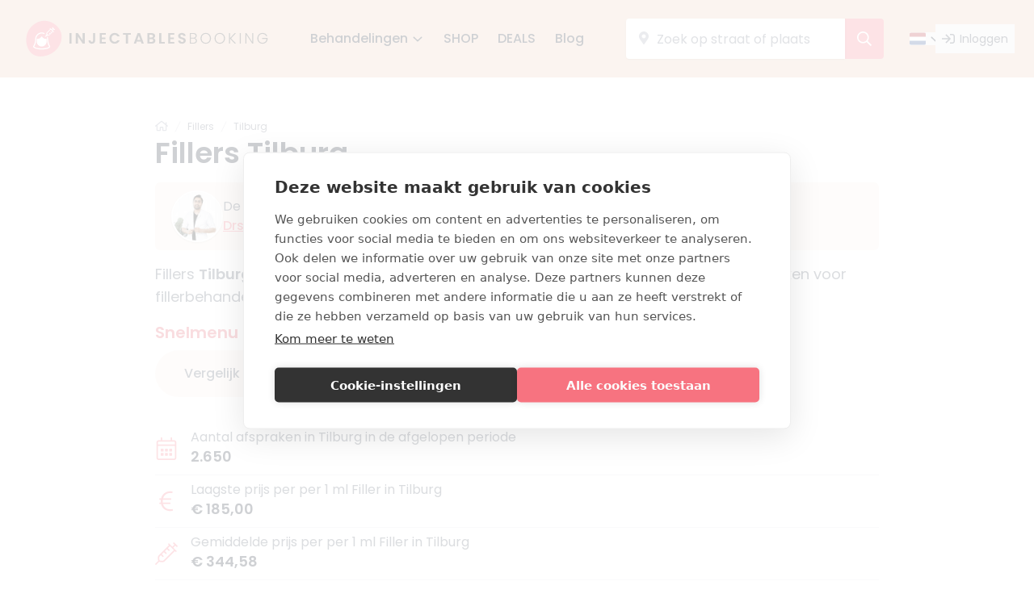

--- FILE ---
content_type: text/html; charset=utf-8
request_url: https://injectablesbooking.nl/fillers/tilburg
body_size: 52206
content:
<!doctype html><html lang="nl" class="text-gray-600 font-sans antialiased leading-relaxed"><head><style id="svg-stylesheet">.svg-auto-size{display:inline-block;font-size:inherit;height:1em;overflow:visible;vertical-align:-.125em}</style><meta charset="utf-8"><meta http-equiv="X-UA-Compatible" content="IE=edge"><meta name="viewport" content="width=device-width, initial-scale=1, shrink-to-fit=no"><meta name="csrf-token" content="xRq7MXppgy7NQlNnROY3pwZIkVVjNjIkbxrIlHdZ"><meta name="mapbox-token" content="pk.eyJ1IjoiaW5qZWN0YWJsZXNib29raW5nIiwiYSI6ImNreTh6b2FlMzAxajAyb3A5bmFyZzM4dmUifQ.myT_sW1mUyDmNHzJGOhj8g"><meta name="tradetracker-site-verification" content="9c72dff50b998252cc0a13977921cffd05583402"/><meta name="country" content="nl"/><meta name="searchable-countries" content="nl,be,de"/><title>Filler klinieken vergelijken v.a. € 129 in Tilburg | Erkende artsen</title><meta name="description" content="Vergelijk filler klinieken in Tilburg. Prijzen vanaf € 179 per ML. Bekijk reviews en BIG-geregistreerde artsen. Maak direct een afspraak."><meta property="og:image" content="https://injectablesbooking.nl/build/assets/open-graph-CM0op7t_.png"><link rel="canonical" href="https://injectablesbooking.nl/fillers/tilburg"/><link rel="apple-touch-icon" sizes="180x180" href="/favicons/apple-touch-icon.png"><link rel="icon" type="image/png" sizes="32x32" href="/favicons/favicon-32x32.png"><link rel="icon" type="image/png" sizes="16x16" href="/favicons/favicon-16x16.png"><link rel="manifest" href="/favicons/site.webmanifest"><link rel="mask-icon" href="/favicons/safari-pinned-tab.svg" color="#ebcbb6"><meta name="msapplication-TileColor" content="#ebcbb6"><meta name="theme-color" content="#ffffff"><link href="https://fonts.enflow.net/css?family=Poppins:400,400i,500,600,600i&display=swap" rel="stylesheet"><link rel="preload" as="style" href="https://injectablesbooking.nl/build/assets/app-FThwHGtE.css" /><link rel="preload" as="style" href="https://injectablesbooking.nl/build/assets/app-D04_KDLT.css" /><link rel="modulepreload" as="script" href="https://injectablesbooking.nl/build/assets/app-BX-ohCRm.js" /><link rel="stylesheet" href="https://injectablesbooking.nl/build/assets/app-FThwHGtE.css" /><link rel="stylesheet" href="https://injectablesbooking.nl/build/assets/app-D04_KDLT.css" /><script type="module" src="https://injectablesbooking.nl/build/assets/app-BX-ohCRm.js"></script><script>
        window.dataLayer = window.dataLayer || [];
            </script><script>
        (function(w,d,s,l,i){w[l]=w[l]||[];w[l].push({'gtm.start': new Date().getTime(),event:'gtm.js'});
        var f=d.getElementsByTagName(s)[0], j=d.createElement(s),dl=l!='dataLayer'?'&l='+l:'';
        j.async=true;j.src= 'https://injectablesbooking.nl/gtmmetrics/gtm.js?id='+i+dl;f.parentNode.insertBefore(j,f);
        })(window,document,'script','dataLayer','GTM-NFNSSQL');
    </script></head><script type="application/ld+json">{"@context":"https://schema.org","@type":"WebPage","mainEntityOfPage":{"@type":"ItemPage","inLanguage":"nl","publisher":{"@type":"Organization","@id":"https://injectablesbooking.nl#Organization"},"breadcrumb":{"@type":"BreadcrumbList","itemListElement":[{"@type":"ListItem","position":1,"item":{"@type":"WebPage","name":"Home","url":"https://injectablesbooking.nl/","@id":"https://injectablesbooking.nl/"}},{"@type":"ListItem","position":2,"item":{"@type":"WebPage","name":"Fillers","url":"https://injectablesbooking.nl/fillers","@id":"https://injectablesbooking.nl/fillers"}},{"@type":"ListItem","position":3,"item":{"@type":"WebPage","name":"Tilburg","url":"https://injectablesbooking.nl/fillers/tilburg","@id":"https://injectablesbooking.nl/fillers/tilburg"}}]}},"@id":"https://injectablesbooking.nl/fillers/tilburg"}</script><script>
        function gtmPush() {
                    }
        addEventListener("load", gtmPush);
    </script><noscript><iframe
            src="https://injectablesbooking.nl/gtmmetrics/ns.html?id=GTM-NFNSSQL"
            height="0"
            width="0"
            style="display:none;visibility:hidden"
        ></iframe></noscript><body class="bg-white flex flex-col min-h-screen" x-data="{ showModal: false, showFilter: false, openModal(event){ this.showModal = true; window.loadModal(event) } }"><svg xmlns="http://www.w3.org/2000/svg" id="svg-spritesheet" style="display: none;"><symbol id="fas-times" viewBox="0 0 352 512"><path d="M242.72 256l100.07-100.07c12.28-12.28 12.28-32.19 0-44.48l-22.24-22.24c-12.28-12.28-32.19-12.28-44.48 0L176 189.28 75.93 89.21c-12.28-12.28-32.19-12.28-44.48 0L9.21 111.45c-12.28 12.28-12.28 32.19 0 44.48L109.28 256 9.21 356.07c-12.28 12.28-12.28 32.19 0 44.48l22.24 22.24c12.28 12.28 32.2 12.28 44.48 0L176 322.72l100.07 100.07c12.28 12.28 32.2 12.28 44.48 0l22.24-22.24c12.28-12.28 12.28-32.19 0-44.48L242.72 256z" fill="currentColor"></path></symbol><symbol id="fas-spinner-third" viewBox="0 0 512 512"><path d="M456.433 371.72l-27.79-16.045c-7.192-4.152-10.052-13.136-6.487-20.636 25.82-54.328 23.566-118.602-6.768-171.03-30.265-52.529-84.802-86.621-144.76-91.424C262.35 71.922 256 64.953 256 56.649V24.56c0-9.31 7.916-16.609 17.204-15.96 81.795 5.717 156.412 51.902 197.611 123.408 41.301 71.385 43.99 159.096 8.042 232.792-4.082 8.369-14.361 11.575-22.424 6.92z" fill="currentColor"></path></symbol><symbol id="custom-injectables-booking-logo" viewBox="0 0 417 62"><path d="M75 39.408H78.64V21.26H75V39.408Z" fill="#353331"></path><path d="M97.7583 21.234V33.714L89.5163 21.234H85.8763V39.408H89.5163V26.954L97.7583 39.408H101.398V21.234H97.7583Z" fill="#353331"></path><path d="M115.551 34C115.551 35.43 114.875 36.34 113.523 36.34C112.145 36.34 111.443 35.404 111.417 33.87H107.777C107.777 37.536 110.169 39.59 113.575 39.59C116.929 39.59 119.217 37.588 119.217 34V21.26H115.551V34Z" fill="#353331"></path><path d="M137.634 21.234H127.104V39.408H137.634V36.444H130.744V31.634H136.854V28.748H130.744V24.198H137.634V21.234Z" fill="#353331"></path><path d="M143.697 30.308C143.697 35.742 147.675 39.564 152.901 39.564C156.931 39.564 160.207 37.432 161.429 33.688H157.243C156.385 35.456 154.825 36.314 152.875 36.314C149.703 36.314 147.441 33.974 147.441 30.308C147.441 26.616 149.703 24.302 152.875 24.302C154.825 24.302 156.385 25.16 157.243 26.902H161.429C160.207 23.184 156.931 21.026 152.901 21.026C147.675 21.026 143.697 24.874 143.697 30.308Z" fill="#353331"></path><path d="M167.217 24.198H172.053V39.408H175.693V24.198H180.529V21.26H167.217V24.198Z" fill="#353331"></path><path d="M199.148 39.408H202.996L196.47 21.234H192.232L185.706 39.408H189.528L190.724 35.95H197.952L199.148 39.408ZM196.964 33.038H191.712L194.338 25.446L196.964 33.038Z" fill="#353331"></path><path d="M219.19 34.052C219.19 35.586 218.15 36.444 216.382 36.444H212.716V31.556H216.304C218.072 31.556 219.19 32.492 219.19 34.052ZM218.748 26.486C218.748 27.968 217.76 28.748 216.044 28.748H212.716V24.198H216.044C217.76 24.198 218.748 25.03 218.748 26.486ZM222.882 34.494C222.882 32.362 221.426 30.464 219.372 30.1C221.14 29.528 222.466 28.15 222.466 25.94C222.466 23.236 220.36 21.26 216.564 21.26H209.076V39.408H216.902C220.672 39.408 222.882 37.38 222.882 34.494Z" fill="#353331"></path><path d="M229.423 21.26V39.408H239.043V36.522H233.063V21.26H229.423Z" fill="#353331"></path><path d="M255.526 21.234H244.996V39.408H255.526V36.444H248.636V31.634H254.746V28.748H248.636V24.198H255.526V21.234Z" fill="#353331"></path><path d="M275.162 34.156C275.162 27.76 265.854 29.788 265.854 26.148C265.854 24.666 266.92 23.964 268.35 24.016C269.91 24.042 270.872 24.978 270.95 26.174H274.954C274.72 22.898 272.172 21 268.454 21C264.71 21 262.058 22.976 262.058 26.252C262.032 32.83 271.392 30.464 271.392 34.39C271.392 35.69 270.378 36.6 268.662 36.6C266.972 36.6 266.01 35.638 265.906 34.182H262.006C262.058 37.614 264.97 39.59 268.74 39.59C272.874 39.59 275.162 37.016 275.162 34.156Z" fill="#353331"></path><path d="M292.592 34.364C292.592 36.548 291.032 37.874 288.406 37.874H284.064V30.776H288.328C290.928 30.776 292.592 32.18 292.592 34.364ZM292.15 25.992C292.15 28.02 290.772 29.268 288.302 29.268H284.064V22.768H288.224C290.85 22.768 292.15 24.042 292.15 25.992ZM294.412 34.546C294.412 32.258 292.774 30.386 290.746 30.022C292.488 29.528 293.996 28.202 293.996 25.81C293.996 23.262 292.176 21.234 288.354 21.234H282.244V39.408H288.536C292.358 39.408 294.412 37.276 294.412 34.546Z" fill="#353331"></path><path d="M318.558 30.308C318.558 24.874 314.684 21.026 309.562 21.026C304.466 21.026 300.566 24.874 300.566 30.308C300.566 35.768 304.466 39.59 309.562 39.59C314.684 39.59 318.558 35.768 318.558 30.308ZM302.438 30.308C302.438 25.55 305.532 22.638 309.562 22.638C313.592 22.638 316.686 25.55 316.686 30.308C316.686 35.066 313.592 38.004 309.562 38.004C305.532 38.004 302.438 35.066 302.438 30.308Z" fill="#353331"></path><path d="M342.688 30.308C342.688 24.874 338.814 21.026 333.692 21.026C328.596 21.026 324.696 24.874 324.696 30.308C324.696 35.768 328.596 39.59 333.692 39.59C338.814 39.59 342.688 35.768 342.688 30.308ZM326.568 30.308C326.568 25.55 329.662 22.638 333.692 22.638C337.722 22.638 340.816 25.55 340.816 30.308C340.816 35.066 337.722 38.004 333.692 38.004C329.662 38.004 326.568 35.066 326.568 30.308Z" fill="#353331"></path><path d="M359.356 39.408H361.748L353.168 30.308L361.67 21.234H359.356L351.478 29.736V21.234H349.658V39.408H351.478V31.01L359.356 39.408Z" fill="#353331"></path><path d="M368.075 39.408H369.895V21.234H368.075V39.408Z" fill="#353331"></path><path d="M389.539 21.234V36.496L379.477 21.234H377.657V39.408H379.477V24.12L389.539 39.408H391.359V21.234H389.539Z" fill="#353331"></path><path d="M407.285 21.026C402.189 21.026 398.289 24.874 398.289 30.308C398.289 35.768 402.189 39.59 407.285 39.59C412.251 39.59 415.839 35.898 416.125 31.088V29.762H406.557V31.244H414.201C413.915 35.378 411.107 37.952 407.285 37.952C403.255 37.952 400.161 35.014 400.161 30.308C400.161 25.602 403.255 22.69 407.285 22.69C410.197 22.69 412.407 24.198 413.421 26.538H415.553C414.253 23.08 411.185 21.026 407.285 21.026Z" fill="#353331"></path><path d="M60.5289 20.445C64.0539 31.866 58.6489 45.684 47.9799 53.815C37.2639 61.899 21.3779 64.39 11.5549 57.481C1.73188 50.572 -1.98112 34.31 2.43688 21.667C6.85488 9.024 19.4509 0 31.9529 0C44.5019 0.047 57.0039 9.071 60.5289 20.445Z" fill="#F67280"></path><path fill-rule="evenodd" clip-rule="evenodd" d="M23.8966 37.7422C24.2418 37.2631 24.8947 37.166 25.355 37.5253C25.8959 37.9476 26.5538 38.1758 27.23 38.1758C27.9062 38.1758 28.5641 37.9476 29.105 37.5253C29.5653 37.166 30.2182 37.2631 30.5634 37.7422C30.9086 38.2212 30.8153 38.9008 30.3551 39.26C29.4535 39.9638 28.357 40.3442 27.23 40.3442C26.1031 40.3442 25.0065 39.9638 24.105 39.26C23.6447 38.9008 23.5514 38.2212 23.8966 37.7422Z" fill="white"></path><path fill-rule="evenodd" clip-rule="evenodd" d="M27.23 27.189C27.5747 27.1891 27.8926 27.3707 28.0621 27.6643C28.6714 28.72 29.5573 29.5976 30.6287 30.2068C31.7 30.816 32.918 31.1347 34.1571 31.1301L34.1606 32.0302H34.1608L34.162 31.1301C34.3681 31.1303 34.5741 31.1203 34.7792 31.0999C35.0481 31.0732 35.3159 31.1592 35.5164 31.3365C35.7169 31.5138 35.8314 31.7658 35.8314 32.0302V36.1371C35.8314 36.1528 35.831 36.1685 35.8301 36.1842C35.7182 38.3564 34.7736 40.4076 33.1847 41.9287C31.5958 43.4499 29.4794 44.3293 27.2573 44.3916C27.2391 44.3921 27.2209 44.3921 27.2027 44.3916C24.9804 44.3296 22.8637 43.4503 21.2747 41.929C19.6857 40.4078 18.7412 38.3564 18.6296 36.184C18.6288 36.1684 18.6284 36.1527 18.6284 36.1371V32.0302C18.6284 31.7658 18.7429 31.5137 18.9435 31.3364C19.144 31.1591 19.4119 31.0732 19.6809 31.1C19.8854 31.1203 20.0908 31.1304 20.2963 31.1301L20.3014 31.1301C21.5407 31.1347 22.7589 30.816 23.8304 30.2068C24.902 29.5976 25.7882 28.7199 26.3978 27.6642C26.5673 27.3705 26.8853 27.189 27.23 27.189Z" fill="white"></path><path fill-rule="evenodd" clip-rule="evenodd" d="M27.1985 20.106C27.2092 20.1056 27.2198 20.1055 27.2305 20.1055C28.8337 20.1061 30.4157 20.4742 31.8567 21.182C32.3119 21.4056 32.5011 21.9587 32.2791 22.4174C32.0572 22.8761 31.5082 23.0666 31.0529 22.843C29.8669 22.2605 28.5652 21.9563 27.2459 21.9534C24.7072 22.0462 22.3053 23.1375 20.5556 24.9936C18.8022 26.8537 17.8439 29.3331 17.887 31.898L16.9701 31.9136C17.8871 31.9136 17.8871 31.9139 17.8871 31.9141L17.8871 31.9166L17.8871 31.9222L17.887 31.9409C17.8869 31.9568 17.8867 31.9793 17.8862 32.0082C17.8854 32.0659 17.8837 32.1492 17.8803 32.2557C17.8736 32.4686 17.8602 32.7748 17.8338 33.1558C17.7809 33.917 17.6754 34.981 17.4643 36.1995C17.0454 38.6179 16.1971 41.7281 14.4521 44.2767C14.4519 44.2769 14.4518 44.2771 14.4516 44.2773L13.6968 43.7526L14.4522 44.2764C14.4522 44.2765 14.4521 44.2766 14.4521 44.2767C14.4045 44.3464 14.3837 44.4311 14.3933 44.5151C14.4029 44.5984 14.4419 44.6753 14.503 44.7321C14.5019 44.7311 14.5007 44.7301 14.4996 44.7291L13.8887 45.4182L14.5049 44.7339C14.5043 44.7333 14.5036 44.7327 14.503 44.7321C15.5113 45.6376 17.284 46.3886 19.5806 46.8959C21.8515 47.3975 24.5232 47.6368 27.2178 47.6C27.2261 47.5999 27.2343 47.5999 27.2426 47.6C29.9372 47.6368 32.6086 47.3975 34.8791 46.8959C37.1759 46.3885 38.9486 45.6373 39.9569 44.7315C39.9564 44.7319 39.9559 44.7324 39.9554 44.7328L40.5704 45.4181L39.9595 44.7291C39.9587 44.7299 39.9578 44.7307 39.9569 44.7315C40.0181 44.675 40.0571 44.5983 40.0666 44.5152C40.0763 44.4315 40.0554 44.3471 40.0078 44.2777L40.0076 44.2773C38.2623 41.7287 37.4138 38.6181 36.9948 36.1995C36.7838 34.981 36.6783 33.917 36.6254 33.1558C36.5989 32.7748 36.5856 32.4686 36.5789 32.2557C36.5755 32.1492 36.5738 32.0659 36.5729 32.0082C36.5725 31.9793 36.5723 31.9568 36.5722 31.9409L36.572 31.9222L36.572 31.9166L36.572 31.9148L36.572 31.9141C36.572 31.9139 36.572 31.9136 37.4891 31.9136L38.4062 31.9138L38.4062 31.9154L38.4062 31.9271C38.4063 31.9383 38.4065 31.956 38.4068 31.98C38.4076 32.028 38.4091 32.101 38.4121 32.1969C38.4181 32.3887 38.4304 32.6713 38.4551 33.0268C38.5045 33.7386 38.6036 34.7381 38.8017 35.8818C39.2011 38.1877 39.9892 40.9966 41.5172 43.2279C41.5171 43.2278 41.5171 43.2276 41.517 43.2275L40.7624 43.7526L41.5172 43.2279C41.8175 43.6661 41.9495 44.1994 41.8885 44.7284C41.8275 45.2575 41.5777 45.7463 41.1855 46.1035L41.1813 46.1073C39.8206 47.3317 37.6755 48.17 35.2719 48.701C32.8436 49.2374 30.0339 49.4854 27.2302 49.448C27.2343 49.4479 27.2385 49.4478 27.2426 49.4478L27.2302 48.5239L27.2178 49.4478C27.2219 49.4478 27.2261 49.4479 27.2302 49.448C24.4265 49.4854 21.6164 49.2374 19.1879 48.701C16.784 48.17 14.6386 47.3317 13.2779 46.1073L13.2725 46.1025C12.8815 45.745 12.6324 45.2568 12.5715 44.7283C12.5105 44.1998 12.642 43.667 12.9413 43.2288L12.9419 43.2279C14.4699 40.9966 15.2581 38.1877 15.6575 35.8818C15.8556 34.7381 15.9547 33.7386 16.0041 33.0268C16.0288 32.6713 16.041 32.3887 16.0471 32.1969C16.0501 32.101 16.0516 32.028 16.0523 31.98C16.0527 31.956 16.0529 31.9383 16.0529 31.9271L16.053 31.9194C16.0043 28.8737 17.1434 25.93 19.2257 23.721C21.3102 21.5097 24.1733 20.2115 27.1985 20.106ZM38.4062 31.9133C38.4062 31.9135 38.4062 31.9136 37.4891 31.9136H36.572C36.5721 31.0589 36.4659 30.2074 36.2558 29.3792C36.1303 28.8848 36.4265 28.3816 36.9172 28.2552C37.4079 28.1288 37.9073 28.4272 38.0328 28.9216C38.2808 29.8992 38.4062 30.9043 38.4062 31.9133C38.4062 31.9133 38.4062 31.9133 38.4062 31.9133Z" fill="white"></path><path fill-rule="evenodd" clip-rule="evenodd" d="M45.1253 11.1606C45.342 10.9438 45.6935 10.9438 45.9103 11.1606L49.8358 15.0861C50.0525 15.3029 50.0525 15.6543 49.8358 15.8711C49.619 16.0879 49.2676 16.0879 49.0508 15.8711L48.2655 15.0858L46.3029 17.0485L47.0856 17.8311C47.0857 17.8313 47.0858 17.8314 47.086 17.8316L48.2653 19.0109C48.4821 19.2276 48.4821 19.5791 48.2653 19.7959C48.0485 20.0126 47.6971 20.0126 47.4803 19.7959L46.6931 19.0087L44.7714 20.9305C44.7594 20.9453 44.7465 20.9596 44.7328 20.9734C44.719 20.9871 44.7047 21 44.69 21.012L42.4153 23.2869C42.4036 23.3012 42.3911 23.315 42.3778 23.3284C42.3645 23.3417 42.3506 23.3542 42.3364 23.3658L40.4137 25.2888C40.4136 25.2888 40.4136 25.2888 40.4136 25.2889C40.1018 25.6007 39.6791 25.7763 39.2381 25.7769C38.7971 25.7775 38.3739 25.6032 38.0612 25.2921L38.0606 25.2915L36.4907 26.8614C36.2739 27.0782 35.9225 27.0782 35.7057 26.8614L35.3128 26.4685L33.743 28.0384C33.5262 28.2551 33.1748 28.2551 32.958 28.0384C32.7412 27.8216 32.7412 27.4701 32.958 27.2534L34.5278 25.6835L34.1357 25.2914C34.0316 25.1873 33.9731 25.0461 33.9731 24.8989C33.9731 24.7517 34.0316 24.6105 34.1357 24.5064L35.7056 22.9365L35.7054 22.9362C35.7053 22.9362 35.7053 22.9361 35.7052 22.9361C35.5506 22.7815 35.4279 22.5979 35.3441 22.3959C35.2604 22.1938 35.2173 21.9771 35.2173 21.7584C35.2173 21.5396 35.2604 21.323 35.3441 21.1209C35.4279 20.9188 35.5506 20.7352 35.7053 20.5806C35.7053 20.5806 35.7053 20.5805 35.7054 20.5805L41.9855 14.3011L41.2005 13.5161C40.9837 13.2993 40.9837 12.9479 41.2005 12.7311C41.4173 12.5143 41.7687 12.5143 41.9855 12.7311L43.9479 14.6935L45.9105 12.7308L45.1253 11.9456C44.9085 11.7288 44.9085 11.3774 45.1253 11.1606ZM46.6955 13.5159L44.733 15.4784L45.518 16.2634L47.4805 14.3009L46.6955 13.5159ZM42.7705 15.0861L36.4902 21.3656L36.4901 21.3657C36.4385 21.4173 36.3976 21.4785 36.3697 21.5459C36.3418 21.6132 36.3274 21.6854 36.3274 21.7584C36.3274 21.8313 36.3418 21.9035 36.3697 21.9709C36.3976 22.0382 36.4385 22.0994 36.4901 22.151L36.8757 22.5365C36.8782 22.539 36.8807 22.5414 36.8832 22.5439L38.4532 24.1139C38.4557 24.1164 38.4582 24.119 38.4606 24.1215L38.8443 24.5051C38.8444 24.5053 38.8445 24.5054 38.8447 24.5055C38.9488 24.609 39.0898 24.6669 39.2366 24.6667C39.3836 24.6665 39.5245 24.608 39.6284 24.504L39.6285 24.5039L41.1983 22.9339L40.023 21.7586C39.8062 21.5418 39.8062 21.1904 40.023 20.9736C40.2398 20.7568 40.5912 20.7568 40.808 20.9736L41.9833 22.1489L43.5532 20.5788L42.378 19.4036C42.1612 19.1868 42.1612 18.8354 42.378 18.6186C42.5948 18.4018 42.9462 18.4018 43.163 18.6186L44.3382 19.7937L45.9081 18.2237L42.7705 15.0861ZM36.4906 23.7215L35.3132 24.8989L35.6872 25.2729C35.6935 25.2786 35.6997 25.2845 35.7057 25.2906C35.7118 25.2967 35.7177 25.3029 35.7234 25.3092L36.0982 25.6839L37.2756 24.5065L36.4906 23.7215Z" fill="white"></path></symbol><symbol id="custom-injectables-booking-icon" viewBox="0 0 61 62"><path d="M59.9265 20.4421C63.451 31.8614 58.0468 45.6775 47.3793 53.8073C36.6649 61.8901 20.7811 64.3808 10.9596 57.4728C1.13796 50.5648 -2.5745 34.3051 1.84286 21.6639C6.26023 9.02271 18.8544 0 31.3546 0C43.9018 0.0469933 56.402 9.0697 59.9265 20.4421Z" fill="#F67280"></path><path fill-rule="evenodd" clip-rule="evenodd" d="M23.2992 37.7359C23.6443 37.257 24.2972 37.1599 24.7573 37.5191C25.2982 37.9413 25.956 38.1695 26.6321 38.1695C27.3082 38.1695 27.966 37.9413 28.5068 37.5191C28.967 37.1599 29.6199 37.257 29.965 37.7359C30.3101 38.2149 30.2169 38.8944 29.7567 39.2536C28.8553 39.9572 27.7589 40.3376 26.6321 40.3376C25.5053 40.3376 24.4089 39.9572 23.5075 39.2536C23.0473 38.8944 22.9541 38.2149 23.2992 37.7359Z" fill="white"></path><path fill-rule="evenodd" clip-rule="evenodd" d="M26.6318 27.1863C26.9764 27.1863 27.2944 27.3679 27.4638 27.6615C28.073 28.717 28.9588 29.5945 30.03 30.2036C31.1012 30.8127 32.319 31.1314 33.558 31.1268L33.5615 32.0268L33.5629 31.1268C33.769 31.127 33.9749 31.117 34.18 31.0966C34.4488 31.0699 34.7166 31.1559 34.9171 31.3331C35.1176 31.5104 35.232 31.7624 35.232 32.0268V36.1331C35.232 36.1488 35.2316 36.1645 35.2308 36.1801C35.1188 38.3521 34.1744 40.4029 32.5857 41.9239C30.9971 43.4448 28.8809 44.3241 26.6591 44.3863C26.6409 44.3869 26.6227 44.3869 26.6045 44.3863C24.3826 44.3244 22.2662 43.4452 20.6774 41.9242C19.0887 40.4032 18.1443 38.3521 18.0327 36.18C18.0319 36.1644 18.0315 36.1487 18.0315 36.1331V32.0268C18.0315 31.7624 18.1459 31.5103 18.3465 31.333C18.547 31.1558 18.8149 31.0699 19.0838 31.0966C19.2883 31.117 19.4937 31.127 19.6992 31.1268L19.7042 31.1268C20.9433 31.1314 22.1613 30.8127 23.2327 30.2036C24.3041 29.5945 25.1902 28.7169 25.7997 27.6613C25.9692 27.3678 26.2872 27.1862 26.6318 27.1863Z" fill="white"></path><path fill-rule="evenodd" clip-rule="evenodd" d="M26.6012 20.1026C26.6118 20.1022 26.6225 20.102 26.6332 20.1021C28.2361 20.1026 29.8179 20.4707 31.2587 21.1784C31.7139 21.402 31.903 21.955 31.6811 22.4137C31.4592 22.8723 30.9103 23.0628 30.4551 22.8392C29.2692 22.2567 27.9677 21.9526 26.6485 21.9497C24.1102 22.0425 21.7087 23.1336 19.9593 24.9895C18.2061 26.8493 17.2479 29.3283 17.291 31.8929L16.3742 31.9085C17.2912 31.9085 17.2912 31.9088 17.2912 31.909L17.2912 31.9115L17.2911 31.9171L17.291 31.9358C17.2909 31.9516 17.2907 31.9741 17.2903 32.003C17.2894 32.0608 17.2877 32.144 17.2843 32.2505C17.2776 32.4635 17.2642 32.7696 17.2378 33.1505C17.1849 33.9116 17.0794 34.9754 16.8684 36.1938C16.4496 38.6118 15.6013 41.7216 13.8566 44.2698C13.8564 44.27 13.8563 44.2702 13.8561 44.2704L13.1014 43.7458L13.8567 44.2695C13.8567 44.2696 13.8566 44.2697 13.8566 44.2698C13.809 44.3395 13.7882 44.4242 13.7979 44.5082C13.8075 44.5914 13.8464 44.6684 13.9075 44.7251C13.9064 44.7241 13.9053 44.7231 13.9041 44.7221L13.2933 45.4111L13.9095 44.7269C13.9088 44.7263 13.9081 44.7257 13.9075 44.7251C14.9157 45.6305 16.6882 46.3815 18.9844 46.8887C21.2549 47.3902 23.9262 47.6295 26.6204 47.5927C26.6287 47.5926 26.637 47.5926 26.6453 47.5927C29.3395 47.6295 32.0105 47.3902 34.2807 46.8887C36.5772 46.3814 38.3496 45.6302 39.3577 44.7245C39.3572 44.725 39.3567 44.7254 39.3562 44.7259L39.9711 45.4111L39.3604 44.7221C39.3595 44.7229 39.3586 44.7237 39.3577 44.7245C39.4189 44.6681 39.4579 44.5913 39.4675 44.5083C39.4771 44.4246 39.4562 44.3402 39.4087 44.2708L39.4084 44.2704C37.6633 41.7222 36.815 38.612 36.3961 36.1938C36.1851 34.9754 36.0796 33.9116 36.0267 33.1505C36.0003 32.7696 35.9869 32.4635 35.9802 32.2505C35.9769 32.144 35.9751 32.0608 35.9743 32.003C35.9738 31.9741 35.9736 31.9516 35.9735 31.9358L35.9734 31.9171L35.9734 31.9115L35.9734 31.9097L35.9734 31.909C35.9734 31.9088 35.9734 31.9085 36.8903 31.9085L37.8072 31.9086L37.8072 31.9103L37.8073 31.922C37.8074 31.9332 37.8076 31.9509 37.8079 31.9749C37.8086 32.0229 37.8101 32.0959 37.8132 32.1917C37.8192 32.3835 37.8314 32.6661 37.8561 33.0215C37.9056 33.7332 38.0046 34.7326 38.2027 35.8761C38.602 38.1817 39.3901 40.9902 40.9179 43.2212C40.9178 43.221 40.9177 43.2209 40.9176 43.2208L40.1631 43.7458L40.9179 43.2212C41.2181 43.6593 41.3501 44.1925 41.2891 44.7214C41.2281 45.2505 40.9783 45.7392 40.5862 46.0964L40.582 46.1002C39.2215 47.3244 37.0767 48.1625 34.6735 48.6935C32.2455 49.2298 29.4362 49.4778 26.6329 49.4403C26.637 49.4403 26.6412 49.4402 26.6453 49.4402L26.6329 48.5164L26.6204 49.4402C26.6246 49.4402 26.6287 49.4403 26.6329 49.4403C23.8296 49.4778 21.0199 49.2298 18.5917 48.6935C16.1882 48.1626 14.043 47.3244 12.6825 46.1002L12.6772 46.0953C12.2862 45.7379 12.0371 45.2497 11.9762 44.7213C11.9153 44.193 12.0467 43.6602 12.3461 43.2221L12.3467 43.2212C13.8744 40.9902 14.6625 38.1817 15.0618 35.8761C15.2599 34.7326 15.359 33.7332 15.4084 33.0215C15.4331 32.6661 15.4453 32.3835 15.4514 32.1917C15.4544 32.0959 15.4559 32.0229 15.4566 31.9749C15.457 31.9509 15.4571 31.9332 15.4572 31.922L15.4573 31.9143C15.4086 28.869 16.5475 25.9257 18.6295 23.7171C20.7138 21.5061 23.5764 20.2081 26.6012 20.1026ZM37.8072 31.9082C37.8072 31.9083 37.8072 31.9085 36.8903 31.9085H35.9734C35.9735 31.0539 35.8672 30.2025 35.6572 29.3745C35.5317 28.8802 35.8278 28.377 36.3184 28.2506C36.8091 28.1243 37.3085 28.4226 37.4339 28.9169C37.6819 29.8943 37.8073 30.8993 37.8072 31.9082C37.8072 31.9082 37.8072 31.9082 37.8072 31.9082Z" fill="white"></path><path fill-rule="evenodd" clip-rule="evenodd" d="M44.5249 11.1601C44.7416 10.9434 45.093 10.9434 45.3098 11.1601L49.2347 15.0851C49.4514 15.3018 49.4514 15.6532 49.2347 15.8699C49.018 16.0867 48.6666 16.0867 48.4498 15.8699L47.6647 15.0848L45.7023 17.0471L46.4849 17.8297C46.485 17.8298 46.4852 17.83 46.4853 17.8301L47.6644 19.0092C47.8812 19.226 47.8812 19.5774 47.6644 19.7941C47.4477 20.0109 47.0963 20.0109 46.8795 19.7941L46.0925 19.007L44.1711 20.9286C44.1591 20.9434 44.1462 20.9577 44.1324 20.9715C44.1187 20.9852 44.1044 20.9981 44.0896 21.0101L41.8153 23.2847C41.8036 23.299 41.7911 23.3128 41.7778 23.3261C41.7644 23.3394 41.7506 23.3519 41.7364 23.3636L39.8139 25.2863C39.8139 25.2863 39.8139 25.2863 39.8138 25.2864C39.5021 25.5982 39.0795 25.7737 38.6386 25.7743C38.1976 25.7749 37.7744 25.6006 37.4619 25.2896L37.4612 25.289L35.8915 26.8587C35.6748 27.0754 35.3234 27.0754 35.1067 26.8587L34.7138 26.4659L33.1442 28.0355C32.9275 28.2522 32.5761 28.2522 32.3593 28.0355C32.1426 27.8187 32.1426 27.4673 32.3593 27.2506L33.9289 25.681L33.5369 25.2889C33.4328 25.1848 33.3743 25.0437 33.3743 24.8965C33.3743 24.7493 33.4328 24.6081 33.5369 24.504L35.1066 22.9343L35.1063 22.9341C35.1063 22.934 35.1062 22.934 35.1062 22.9339C34.9515 22.7793 34.8288 22.5958 34.7451 22.3938C34.6614 22.1917 34.6183 21.9751 34.6183 21.7564C34.6183 21.5376 34.6614 21.321 34.7451 21.1189C34.8288 20.9169 34.9515 20.7334 35.1062 20.5788C35.1063 20.5787 35.1063 20.5787 35.1063 20.5787L41.3855 14.3001L40.6007 13.5153C40.3839 13.2985 40.3839 12.9471 40.6007 12.7304C40.8174 12.5136 41.1688 12.5136 41.3856 12.7304L43.3477 14.6925L45.31 12.7301L44.5249 11.945C44.3081 11.7283 44.3081 11.3769 44.5249 11.1601ZM46.0949 13.515L44.1326 15.4773L44.9175 16.2621L46.8797 14.2999L46.0949 13.515ZM42.1704 15.085L35.8911 21.3637L35.891 21.3638C35.8394 21.4153 35.7985 21.4765 35.7706 21.5439C35.7426 21.6112 35.7283 21.6834 35.7283 21.7564C35.7283 21.8293 35.7426 21.9015 35.7706 21.9688C35.7985 22.0362 35.8394 22.0974 35.891 22.1489L36.2764 22.5344C36.279 22.5368 36.2815 22.5393 36.284 22.5418L37.8538 24.1116C37.8563 24.1141 37.8587 24.1166 37.8612 24.1192L38.2448 24.5027C38.2449 24.5029 38.245 24.503 38.2452 24.5031C38.3493 24.6066 38.4902 24.6645 38.637 24.6643C38.784 24.6641 38.9249 24.6056 39.0288 24.5016L39.0289 24.5015L40.5985 22.9318L39.4233 21.7566C39.2066 21.5399 39.2066 21.1885 39.4233 20.9717C39.6401 20.755 39.9915 20.755 40.2082 20.9717L41.3833 22.1468L42.953 20.577L41.778 19.4019C41.5613 19.1852 41.5613 18.8338 41.778 18.6171C41.9947 18.4003 42.3462 18.4003 42.5629 18.6171L43.7379 19.792L45.3076 18.2222L42.1704 15.085ZM35.8915 23.7192L34.7142 24.8965L35.0882 25.2704C35.0944 25.2761 35.1006 25.282 35.1067 25.2881C35.1128 25.2942 35.1187 25.3004 35.1244 25.3066L35.4991 25.6813L36.6764 24.5041L35.8915 23.7192Z" fill="white"></path></symbol><symbol id="custom-angle-down" viewBox="0 0 384 512"><path d="M360.5 217.5l-152 143.1C203.9 365.8 197.9 368 192 368s-11.88-2.188-16.5-6.562L23.5 217.5C13.87 208.3 13.47 193.1 22.56 183.5C31.69 173.8 46.94 173.5 56.5 182.6L192 310.9l135.5-128.4c9.562-9.094 24.75-8.75 33.94 .9375C370.5 193.1 370.1 208.3 360.5 217.5z" fill="currentColor"></path></symbol><symbol id="fas-long-arrow-right" viewBox="0 0 448 512"><path d="M254.544 154.427L320.118 220H24c-13.255 0-24 10.745-24 24v24c0 13.255 10.745 24 24 24h296.118l-65.574 65.573c-9.373 9.373-9.373 24.569 0 33.941l16.971 16.971c9.373 9.373 24.569 9.373 33.941 0L440.97 272.97c9.373-9.373 9.373-24.569 0-33.941L305.456 103.515c-9.373-9.373-24.569-9.373-33.941 0l-16.971 16.971c-9.373 9.372-9.373 24.568 0 33.941z" fill="currentColor"></path></symbol><symbol id="fas-map-marker-alt" viewBox="0 0 384 512"><path d="M172.268 501.67C26.97 291.031 0 269.413 0 192 0 85.961 85.961 0 192 0s192 85.961 192 192c0 77.413-26.97 99.031-172.268 309.67-9.535 13.774-29.93 13.773-39.464 0zM192 272c44.183 0 80-35.817 80-80s-35.817-80-80-80-80 35.817-80 80 35.817 80 80 80z" fill="currentColor"></path></symbol><symbol id="far-search" viewBox="0 0 512 512"><path d="M508.5 468.9L387.1 347.5c-2.3-2.3-5.3-3.5-8.5-3.5h-13.2c31.5-36.5 50.6-84 50.6-136C416 93.1 322.9 0 208 0S0 93.1 0 208s93.1 208 208 208c52 0 99.5-19.1 136-50.6v13.2c0 3.2 1.3 6.2 3.5 8.5l121.4 121.4c4.7 4.7 12.3 4.7 17 0l22.6-22.6c4.7-4.7 4.7-12.3 0-17zM208 368c-88.4 0-160-71.6-160-160S119.6 48 208 48s160 71.6 160 160-71.6 160-160 160z" fill="currentColor"></path></symbol><symbol id="far-sign-in" viewBox="0 0 512 512"><path d="M416 448h-84c-6.6 0-12-5.4-12-12v-24c0-6.6 5.4-12 12-12h84c26.5 0 48-21.5 48-48V160c0-26.5-21.5-48-48-48h-84c-6.6 0-12-5.4-12-12V76c0-6.6 5.4-12 12-12h84c53 0 96 43 96 96v192c0 53-43 96-96 96zM167.1 83.5l-19.6 19.6c-4.8 4.8-4.7 12.5.2 17.1L260.8 230H12c-6.6 0-12 5.4-12 12v28c0 6.6 5.4 12 12 12h248.8L147.7 391.7c-4.8 4.7-4.9 12.4-.2 17.1l19.6 19.6c4.7 4.7 12.3 4.7 17 0l164.4-164c4.7-4.7 4.7-12.3 0-17l-164.4-164c-4.7-4.6-12.3-4.6-17 .1z" fill="currentColor"></path></symbol><symbol id="far-home" viewBox="0 0 576 512"><path d="M570.24 247.41L512 199.52V104a8 8 0 0 0-8-8h-32a8 8 0 0 0-7.95 7.88v56.22L323.87 45a56.06 56.06 0 0 0-71.74 0L5.76 247.41a16 16 0 0 0-2 22.54L14 282.25a16 16 0 0 0 22.53 2L64 261.69V448a32.09 32.09 0 0 0 32 32h128a32.09 32.09 0 0 0 32-32V344h64v104a32.09 32.09 0 0 0 32 32h128a32.07 32.07 0 0 0 32-31.76V261.67l27.53 22.62a16 16 0 0 0 22.53-2L572.29 270a16 16 0 0 0-2.05-22.59zM463.85 432H368V328a32.09 32.09 0 0 0-32-32h-96a32.09 32.09 0 0 0-32 32v104h-96V222.27L288 77.65l176 144.56z" fill="currentColor"></path></symbol><symbol id="fal-calendar-alt" viewBox="0 0 448 512"><path d="M400 64h-48V12c0-6.6-5.4-12-12-12h-8c-6.6 0-12 5.4-12 12v52H128V12c0-6.6-5.4-12-12-12h-8c-6.6 0-12 5.4-12 12v52H48C21.5 64 0 85.5 0 112v352c0 26.5 21.5 48 48 48h352c26.5 0 48-21.5 48-48V112c0-26.5-21.5-48-48-48zM48 96h352c8.8 0 16 7.2 16 16v48H32v-48c0-8.8 7.2-16 16-16zm352 384H48c-8.8 0-16-7.2-16-16V192h384v272c0 8.8-7.2 16-16 16zM148 320h-40c-6.6 0-12-5.4-12-12v-40c0-6.6 5.4-12 12-12h40c6.6 0 12 5.4 12 12v40c0 6.6-5.4 12-12 12zm96 0h-40c-6.6 0-12-5.4-12-12v-40c0-6.6 5.4-12 12-12h40c6.6 0 12 5.4 12 12v40c0 6.6-5.4 12-12 12zm96 0h-40c-6.6 0-12-5.4-12-12v-40c0-6.6 5.4-12 12-12h40c6.6 0 12 5.4 12 12v40c0 6.6-5.4 12-12 12zm-96 96h-40c-6.6 0-12-5.4-12-12v-40c0-6.6 5.4-12 12-12h40c6.6 0 12 5.4 12 12v40c0 6.6-5.4 12-12 12zm-96 0h-40c-6.6 0-12-5.4-12-12v-40c0-6.6 5.4-12 12-12h40c6.6 0 12 5.4 12 12v40c0 6.6-5.4 12-12 12zm192 0h-40c-6.6 0-12-5.4-12-12v-40c0-6.6 5.4-12 12-12h40c6.6 0 12 5.4 12 12v40c0 6.6-5.4 12-12 12z" fill="currentColor"></path></symbol><symbol id="fal-euro-sign" viewBox="0 0 320 512"><path d="M303.625 444.131c-1.543-6.481-8.063-10.445-14.538-8.874-10.014 2.43-25.689 5.304-43.827 5.304-80.726 0-141.733-46.614-160.837-120.561h155.241a12 12 0 0 0 11.784-9.731l1.541-8c1.425-7.402-4.246-14.269-11.784-14.269H77.646c-1.849-20.951-1.849-43.664.616-64h178.657a12 12 0 0 0 11.784-9.731l1.541-8c1.425-7.402-4.246-14.269-11.784-14.269H85.04c20.951-70.25 80.111-120.561 159.604-120.561 14.725 0 28.452 2.194 37.551 4.086 6.282 1.306 12.47-2.581 14.05-8.799l3.93-15.475c1.689-6.652-2.529-13.383-9.262-14.718C280.423 34.452 264.068 32 245.26 32 143.582 32 63.472 100.181 39.439 192H12c-6.627 0-12 5.373-12 12v8c0 6.627 5.373 12 12 12h21.893c-2.466 17.87-1.849 49.827-.617 64H12c-6.627 0-12 5.373-12 12v8c0 6.627 5.373 12 12 12h26.207c21.568 96.749 101.678 160 207.053 160 22.511 0 41.595-3.426 53.081-6.106 6.47-1.51 10.465-7.999 8.926-14.462l-3.642-15.301z" fill="currentColor"></path></symbol><symbol id="fal-syringe" viewBox="0 0 512 512"><path d="M509.7 81.5L430.5 2.3c-3.1-3.1-8.2-3.1-11.3 0l-11.3 11.3c-3.1 3.1-3.1 8.2 0 11.3l28.3 28.3-45.3 45.3-56.6-56.6-17-17c-3.1-3.1-8.2-3.1-11.3 0l-11.3 11.3c-3.1 3.1-3.1 8.2 0 11.3l17 17L84.5 291.7c-17.3 17.3-25.6 41.1-23 65.4l7.1 63.6L2.3 487c-3.1 3.1-3.1 8.2 0 11.3l11.3 11.3c3.1 3.1 8.2 3.1 11.3 0l66.3-66.3 63.6 7.1c23.9 2.6 47.9-5.4 65.4-23l227.2-227.2 17 17c3.1 3.1 8.2 3.1 11.3 0L487 206c3.1-3.1 3.1-8.2 0-11.3l-73.5-73.5 45.3-45.3 28.3 28.3c3.1 3.1 8.2 3.1 11.3 0l11.3-11.3c3.1-3.2 3.1-8.2 0-11.4zm-84.9 96.2L197.7 404.9c-10.4 10.4-24.6 15.4-39.2 13.8l-58.5-6.5-6.5-58.5c-1.6-14.6 3.4-28.9 13.8-39.2l23.5-23.5 39.6 39.6c3.1 3.1 8.2 3.1 11.3 0l11.3-11.3c3.1-3.1 3.1-8.2 0-11.3l-39.6-39.6 45.3-45.3 39.6 39.6c3.1 3.1 8.2 3.1 11.3 0l11.3-11.3c3.1-3.1 3.1-8.2 0-11.3l-39.6-39.6 45.3-45.3 39.6 39.6c3.1 3.1 8.2 3.1 11.3 0l11.3-11.3c3.1-3.1 3.1-8.2 0-11.3L289 132.4l45.3-45.3 90.5 90.6z" fill="currentColor"></path></symbol><symbol id="fal-clinic-medical" viewBox="0 0 576 512"><path d="M573.48 219.92L310.6 8a35.85 35.85 0 0 0-45.19 0L2.53 219.92a6.71 6.71 0 0 0-1 9.5l14.2 17.49a6.82 6.82 0 0 0 9.6 1L64 216.72V496a16 16 0 0 0 16 16h416a16 16 0 0 0 16-16V216.82l38.8 31.29a6.83 6.83 0 0 0 9.6-1l14.19-17.5a7.13 7.13 0 0 0-1.11-9.69zM480 480H96V190.92l187.71-151.4a6.63 6.63 0 0 1 8.4 0L480 191zM256 216v56h-56a8 8 0 0 0-8 8v48a8 8 0 0 0 8 8h56v56a8 8 0 0 0 8 8h48a8 8 0 0 0 8-8v-56h56a8 8 0 0 0 8-8v-48a8 8 0 0 0-8-8h-56v-56a8 8 0 0 0-8-8h-48a8 8 0 0 0-8 8z" fill="currentColor"></path></symbol><symbol id="custom-full-star" viewBox="0 0 24 24"><path fill="currentColor" d="M12 .587l3.668 7.568 8.332 1.151-6.064 5.828 1.48 8.279-7.416-3.967-7.417 3.967 1.481-8.279-6.064-5.828 8.332-1.151z"></path></symbol><symbol id="custom-half-star" viewBox="0 0 24 24"><path d="M12 0.587036L15.668 8.15504L24 9.30604L17.936 15.134L19.416 23.413L12 19.446L4.583 23.413L6.064 15.134L0 9.30604L8.332 8.15504L12 0.587036Z" fill="currentColor"></path><path fill-rule="evenodd" clip-rule="evenodd" d="M12 19.446V0.587036L15.668 8.15504L24 9.30604L17.936 15.134L19.416 23.413L12 19.446Z" fill="#DDDDDD"></path></symbol><symbol id="far-map-marker" viewBox="0 0 384 512"><path d="M192 0C85.903 0 0 86.014 0 192c0 71.117 23.991 93.341 151.271 297.424 18.785 30.119 62.694 30.083 81.457 0C360.075 285.234 384 263.103 384 192 384 85.903 297.986 0 192 0zm0 464C64.576 259.686 48 246.788 48 192c0-79.529 64.471-144 144-144s144 64.471 144 144c0 54.553-15.166 65.425-144 272z" fill="currentColor"></path></symbol><symbol id="far-car" viewBox="0 0 512 512"><path d="M499.99 192.01h-52.21l-31.36-77.88C404.24 83.84 374.86 64 342.22 64H169.78c-32.64 0-62.02 19.84-74.21 50.12L64.21 192h-52.2C4.2 192-1.53 199.34.37 206.91l6 24A12.01 12.01 0 0 0 18.01 240h11.31C21.04 254.16 16 270.41 16 287.99V424c0 13.25 10.75 24 24 24h16c13.25 0 24-10.75 24-24v-24h352v24c0 13.25 10.75 24 24 24h16c13.25 0 24-10.75 24-24V288c0-17.59-5.04-33.84-13.31-47.99H494c5.51 0 10.31-3.75 11.64-9.09l6-24c1.89-7.58-3.84-14.91-11.65-14.91zM140.1 132.05C145 119.87 156.65 112 169.78 112h172.44c13.13 0 24.78 7.87 29.68 20.05l24.13 59.94H115.97l24.13-59.94zM448 336c0 8.82-7.18 16-16 16H80c-8.82 0-16-7.18-16-16v-48c0-26.47 21.53-48 48-48h288c26.47 0 48 21.53 48 48v48zm-320-72.01c-19.2 0-32 12.76-32 31.91s12.8 31.91 32 31.91 48 3.19 48-15.96c0-19.14-28.8-47.86-48-47.86zm256 0c-19.2 0-48 28.72-48 47.86 0 19.15 28.8 15.96 48 15.96s32-12.76 32-31.91c0-19.14-12.8-31.91-32-31.91z" fill="currentColor"></path></symbol><symbol id="far-long-arrow-right" viewBox="0 0 448 512"><path d="M295.515 115.716l-19.626 19.626c-4.753 4.753-4.675 12.484.173 17.14L356.78 230H12c-6.627 0-12 5.373-12 12v28c0 6.627 5.373 12 12 12h344.78l-80.717 77.518c-4.849 4.656-4.927 12.387-.173 17.14l19.626 19.626c4.686 4.686 12.284 4.686 16.971 0l131.799-131.799c4.686-4.686 4.686-12.284 0-16.971L312.485 115.716c-4.686-4.686-12.284-4.686-16.97 0z" fill="currentColor"></path></symbol><symbol id="fal-eye" viewBox="0 0 576 512"><path d="M288 288a64 64 0 0 0 0-128c-1 0-1.88.24-2.85.29a47.5 47.5 0 0 1-60.86 60.86c0 1-.29 1.88-.29 2.85a64 64 0 0 0 64 64zm284.52-46.6C518.29 135.59 410.93 64 288 64S57.68 135.64 3.48 241.41a32.35 32.35 0 0 0 0 29.19C57.71 376.41 165.07 448 288 448s230.32-71.64 284.52-177.41a32.35 32.35 0 0 0 0-29.19zM288 96a128 128 0 1 1-128 128A128.14 128.14 0 0 1 288 96zm0 320c-107.36 0-205.46-61.31-256-160a294.78 294.78 0 0 1 129.78-129.33C140.91 153.69 128 187.17 128 224a160 160 0 0 0 320 0c0-36.83-12.91-70.31-33.78-97.33A294.78 294.78 0 0 1 544 256c-50.53 98.69-148.64 160-256 160z" fill="currentColor"></path></symbol><symbol id="fal-calendar-day" viewBox="0 0 448 512"><path d="M400 64h-48V8c0-4.4-3.6-8-8-8h-16c-4.4 0-8 3.6-8 8v56H128V8c0-4.4-3.6-8-8-8h-16c-4.4 0-8 3.6-8 8v56H48C21.5 64 0 85.5 0 112v352c0 26.5 21.5 48 48 48h352c26.5 0 48-21.5 48-48V112c0-26.5-21.5-48-48-48zm16 400c0 8.8-7.2 16-16 16H48c-8.8 0-16-7.2-16-16V192h384v272zm0-304H32v-48c0-8.8 7.2-16 16-16h352c8.8 0 16 7.2 16 16v48zM112 384h96c8.8 0 16-7.2 16-16v-96c0-8.8-7.2-16-16-16h-96c-8.8 0-16 7.2-16 16v96c0 8.8 7.2 16 16 16zm16-96h64v64h-64v-64z" fill="currentColor"></path></symbol><symbol id="far-angle-up" viewBox="0 0 320 512"><path d="M168.5 164.2l148 146.8c4.7 4.7 4.7 12.3 0 17l-19.8 19.8c-4.7 4.7-12.3 4.7-17 0L160 229.3 40.3 347.8c-4.7 4.7-12.3 4.7-17 0L3.5 328c-4.7-4.7-4.7-12.3 0-17l148-146.8c4.7-4.7 12.3-4.7 17 0z" fill="currentColor"></path></symbol><symbol id="fal-search-location" viewBox="0 0 512 512"><path d="M208 96c-49.53 0-89.81 40.3-89.81 89.83 0 34.66 38.34 87.2 70.53 125.2 4.81 5.7 11.84 8.97 19.28 8.97s14.47-3.27 19.31-8.97c32.16-38 70.5-90.55 70.5-125.2C297.81 136.3 257.53 96 208 96zm0 188.23c-35.31-42.7-57.81-80.89-57.81-98.41 0-31.89 25.94-57.83 57.81-57.83s57.81 25.94 57.81 57.83c0 17.52-22.5 55.71-57.81 98.41zM208 160c-13.25 0-24 10.74-24 24 0 13.25 10.75 24 24 24s24-10.75 24-24c0-13.26-10.75-24-24-24zm300.47 321.58l-128.99-129c-2.3-2.3-5.3-3.5-8.5-3.5h-10.3c34.3-37.1 55.3-86.6 55.3-141.09C415.98 93.1 322.88 0 207.99 0S0 93.1 0 207.99c0 114.89 93.1 207.99 207.99 207.99 54.5 0 103.99-21 141.09-55.2v10.2c0 3.2 1.3 6.2 3.5 8.5l128.99 128.99c4.7 4.7 12.3 4.7 17 0l9.9-9.9c4.71-4.69 4.71-12.29 0-16.99zm-300.48-97.6C110.7 383.98 32 305.29 32 207.99 32 110.69 110.7 32 207.99 32s175.99 78.7 175.99 175.99c0 97.3-78.69 175.99-175.99 175.99z" fill="currentColor"></path></symbol><symbol id="fas-check-circle" viewBox="0 0 512 512"><path d="M504 256c0 136.967-111.033 248-248 248S8 392.967 8 256 119.033 8 256 8s248 111.033 248 248zM227.314 387.314l184-184c6.248-6.248 6.248-16.379 0-22.627l-22.627-22.627c-6.248-6.249-16.379-6.249-22.628 0L216 308.118l-70.059-70.059c-6.248-6.248-16.379-6.248-22.628 0l-22.627 22.627c-6.248 6.248-6.248 16.379 0 22.627l104 104c6.249 6.249 16.379 6.249 22.628.001z" fill="currentColor"></path></symbol><symbol id="custom-injectables-booking-logo-white" viewBox="0 0 416 62"><path d="M74.4062 39.408H78.0463V21.26H74.4062V39.408Z" fill="white"></path><path d="M97.1646 21.234V33.714L88.9226 21.234H85.2826V39.408H88.9226V26.954L97.1646 39.408H100.805V21.234H97.1646Z" fill="white"></path><path d="M114.958 34C114.958 35.43 114.282 36.34 112.93 36.34C111.552 36.34 110.85 35.404 110.824 33.87H107.184C107.184 37.536 109.576 39.59 112.982 39.59C116.336 39.59 118.624 37.588 118.624 34V21.26H114.958V34Z" fill="white"></path><path d="M137.04 21.234H126.51V39.408H137.04V36.444H130.15V31.634H136.26V28.748H130.15V24.198H137.04V21.234Z" fill="white"></path><path d="M143.104 30.308C143.104 35.742 147.082 39.564 152.308 39.564C156.338 39.564 159.614 37.432 160.836 33.688H156.65C155.792 35.456 154.232 36.314 152.282 36.314C149.11 36.314 146.848 33.974 146.848 30.308C146.848 26.616 149.11 24.302 152.282 24.302C154.232 24.302 155.792 25.16 156.65 26.902H160.836C159.614 23.184 156.338 21.026 152.308 21.026C147.082 21.026 143.104 24.874 143.104 30.308Z" fill="white"></path><path d="M166.623 24.198H171.459V39.408H175.099V24.198H179.935V21.26H166.623V24.198Z" fill="white"></path><path d="M198.555 39.408H202.403L195.877 21.234H191.639L185.113 39.408H188.935L190.131 35.95H197.359L198.555 39.408ZM196.371 33.038H191.119L193.745 25.446L196.371 33.038Z" fill="white"></path><path d="M218.596 34.052C218.596 35.586 217.556 36.444 215.788 36.444H212.122V31.556H215.71C217.478 31.556 218.596 32.492 218.596 34.052ZM218.154 26.486C218.154 27.968 217.166 28.748 215.45 28.748H212.122V24.198H215.45C217.166 24.198 218.154 25.03 218.154 26.486ZM222.288 34.494C222.288 32.362 220.832 30.464 218.778 30.1C220.546 29.528 221.872 28.15 221.872 25.94C221.872 23.236 219.766 21.26 215.97 21.26H208.482V39.408H216.308C220.078 39.408 222.288 37.38 222.288 34.494Z" fill="white"></path><path d="M228.829 21.26V39.408H238.449V36.522H232.469V21.26H228.829Z" fill="white"></path><path d="M254.933 21.234H244.403V39.408H254.933V36.444H248.043V31.634H254.153V28.748H248.043V24.198H254.933V21.234Z" fill="white"></path><path d="M274.568 34.156C274.568 27.76 265.26 29.788 265.26 26.148C265.26 24.666 266.326 23.964 267.756 24.016C269.316 24.042 270.278 24.978 270.356 26.174H274.36C274.126 22.898 271.578 21 267.86 21C264.116 21 261.464 22.976 261.464 26.252C261.438 32.83 270.798 30.464 270.798 34.39C270.798 35.69 269.784 36.6 268.068 36.6C266.378 36.6 265.416 35.638 265.312 34.182H261.412C261.464 37.614 264.376 39.59 268.146 39.59C272.28 39.59 274.568 37.016 274.568 34.156Z" fill="white"></path><path d="M291.998 34.364C291.998 36.548 290.438 37.874 287.812 37.874H283.47V30.776H287.734C290.334 30.776 291.998 32.18 291.998 34.364ZM291.556 25.992C291.556 28.02 290.178 29.268 287.708 29.268H283.47V22.768H287.63C290.256 22.768 291.556 24.042 291.556 25.992ZM293.818 34.546C293.818 32.258 292.18 30.386 290.152 30.022C291.894 29.528 293.402 28.202 293.402 25.81C293.402 23.262 291.582 21.234 287.76 21.234H281.65V39.408H287.942C291.764 39.408 293.818 37.276 293.818 34.546Z" fill="white"></path><path d="M317.964 30.308C317.964 24.874 314.09 21.026 308.968 21.026C303.872 21.026 299.972 24.874 299.972 30.308C299.972 35.768 303.872 39.59 308.968 39.59C314.09 39.59 317.964 35.768 317.964 30.308ZM301.844 30.308C301.844 25.55 304.938 22.638 308.968 22.638C312.998 22.638 316.092 25.55 316.092 30.308C316.092 35.066 312.998 38.004 308.968 38.004C304.938 38.004 301.844 35.066 301.844 30.308Z" fill="white"></path><path d="M342.094 30.308C342.094 24.874 338.22 21.026 333.098 21.026C328.002 21.026 324.102 24.874 324.102 30.308C324.102 35.768 328.002 39.59 333.098 39.59C338.22 39.59 342.094 35.768 342.094 30.308ZM325.974 30.308C325.974 25.55 329.068 22.638 333.098 22.638C337.128 22.638 340.222 25.55 340.222 30.308C340.222 35.066 337.128 38.004 333.098 38.004C329.068 38.004 325.974 35.066 325.974 30.308Z" fill="white"></path><path d="M358.762 39.408H361.154L352.574 30.308L361.076 21.234H358.762L350.884 29.736V21.234H349.064V39.408H350.884V31.01L358.762 39.408Z" fill="white"></path><path d="M367.482 39.408H369.302V21.234H367.482V39.408Z" fill="white"></path><path d="M388.945 21.234V36.496L378.883 21.234H377.063V39.408H378.883V24.12L388.945 39.408H390.765V21.234H388.945Z" fill="white"></path><path d="M406.691 21.026C401.595 21.026 397.695 24.874 397.695 30.308C397.695 35.768 401.595 39.59 406.691 39.59C411.657 39.59 415.245 35.898 415.531 31.088V29.762H405.963V31.244H413.607C413.321 35.378 410.513 37.952 406.691 37.952C402.661 37.952 399.567 35.014 399.567 30.308C399.567 25.602 402.661 22.69 406.691 22.69C409.603 22.69 411.813 24.198 412.827 26.538H414.959C413.659 23.08 410.591 21.026 406.691 21.026Z" fill="white"></path><path fill-rule="evenodd" clip-rule="evenodd" d="M59.9351 20.445C63.4601 31.866 58.0551 45.684 47.3861 53.815C36.6701 61.899 20.7841 64.39 10.9611 57.481C1.13813 50.572 -2.57487 34.31 1.84313 21.667C6.26113 9.024 18.8571 0 31.3591 0C43.9081 0.047 56.4101 9.071 59.9351 20.445ZM27.4684 27.6643C27.2989 27.3707 26.981 27.1891 26.6363 27.1891C26.2916 27.189 25.9736 27.3706 25.8041 27.6642C25.1945 28.7199 24.3083 29.5976 23.2367 30.2068C22.1651 30.816 20.947 31.1347 19.7077 31.1301L19.7026 31.1301C19.4971 31.1304 19.2917 31.1203 19.0872 31.1C18.8182 31.0732 18.5503 31.1591 18.3498 31.3364C18.1492 31.5137 18.0347 31.7658 18.0347 32.0303V36.1371L18.0348 36.152C18.035 36.1627 18.0354 36.1734 18.0359 36.1841C18.1475 38.3564 19.092 40.4078 20.681 41.9291C22.27 43.4503 24.3867 44.3296 26.609 44.3916C26.6272 44.3921 26.6454 44.3921 26.6636 44.3916C28.8857 44.3293 31.0021 43.4499 32.591 41.9287C34.1799 40.4076 35.1245 38.3564 35.2364 36.1842C35.2373 36.1685 35.2377 36.1528 35.2377 36.1371V32.0303C35.2377 31.7658 35.1232 31.5138 34.9227 31.3365C34.7222 31.1592 34.4544 31.0733 34.1855 31.1C33.9804 31.1203 33.7744 31.1304 33.5683 31.1301L33.5671 32.0303H33.5669L33.5634 31.1301C32.3243 31.1347 31.1063 30.816 30.035 30.2068C28.9636 29.5977 28.0777 28.72 27.4684 27.6643ZM26.6047 20.106L26.618 20.1057L26.6368 20.1055C28.2399 20.1061 29.8219 20.4742 31.2629 21.182C31.7182 21.4056 31.9073 21.9587 31.6854 22.4174C31.4634 22.8761 30.9144 23.0667 30.4592 22.843C29.2731 22.2605 27.9715 21.9563 26.6521 21.9534C24.1134 22.0462 21.7116 23.1375 19.9619 24.9936C18.2085 26.8537 17.2501 29.3331 17.2933 31.898L16.3763 31.9137C17.2934 31.9137 17.2934 31.9139 17.2934 31.9142L17.2934 31.9166L17.2934 31.9222L17.2933 31.9409C17.2932 31.9568 17.2929 31.9793 17.2925 32.0082C17.2916 32.0659 17.2899 32.1492 17.2865 32.2557C17.2798 32.4687 17.2665 32.7748 17.24 33.1558C17.1871 33.917 17.0816 34.981 16.8706 36.1995C16.4517 38.6179 15.6033 41.7282 13.8583 44.2767L13.8585 44.2764L13.103 43.7526L13.8579 44.2773L13.8583 44.2767C13.8108 44.3464 13.7899 44.4311 13.7996 44.5151C13.8092 44.5984 13.8481 44.6754 13.9092 44.7321L13.9059 44.7291L13.295 45.4182L13.9112 44.7339L13.9092 44.7321C14.9176 45.6376 16.6903 46.3887 18.9869 46.896C21.2577 47.3975 23.9294 47.6369 26.624 47.6001C26.6278 47.6 26.6317 47.6 26.6355 47.6C26.6399 47.6 26.6444 47.6 26.6489 47.6001C29.3435 47.6369 32.0148 47.3975 34.2854 46.896C36.5821 46.3886 38.3549 45.6373 39.3631 44.7315L39.3616 44.7329L39.9766 45.4181L39.3658 44.7291L39.3631 44.7315C39.4243 44.6751 39.4633 44.5983 39.4729 44.5152C39.4825 44.4315 39.4616 44.3471 39.4141 44.2777L39.4138 44.2773C37.6685 41.7287 36.82 38.6181 36.4011 36.1995C36.19 34.981 36.0845 33.917 36.0317 33.1558C36.0052 32.7748 35.9919 32.4687 35.9851 32.2557C35.9818 32.1492 35.9801 32.0659 35.9792 32.0082C35.9787 31.9793 35.9785 31.9568 35.9784 31.9409L35.9783 31.9222L35.9783 31.9166L35.9783 31.9148V31.9142C35.9783 31.9139 35.9783 31.9137 36.8953 31.9137L37.8124 31.9138L37.8124 31.9154L37.8125 31.9272L37.8131 31.98C37.8138 32.028 37.8153 32.1011 37.8183 32.1969C37.8244 32.3887 37.8366 32.6713 37.8613 33.0268C37.9107 33.7386 38.0098 34.7381 38.2079 35.8818C38.6073 38.1877 39.3955 40.9966 40.9235 43.2279L40.9232 43.2275L40.1686 43.7526L40.9235 43.2279C41.2238 43.6661 41.3557 44.1994 41.2948 44.7284C41.2338 45.2575 40.9839 45.7463 40.5917 46.1036L40.5876 46.1073C39.2269 47.3317 37.0818 48.17 34.6782 48.701C32.2499 49.2374 29.4401 49.4854 26.6365 49.448L26.6489 49.4478L26.6364 48.5239L26.624 49.4478L26.6365 49.448C23.8328 49.4854 21.0227 49.2374 18.5941 48.701C16.1902 48.17 14.0448 47.3317 12.6841 46.1073L12.6788 46.1025C12.2877 45.745 12.0386 45.2568 11.9777 44.7283C11.9168 44.1998 12.0482 43.6671 12.3476 43.2288L12.3482 43.2279C13.8762 40.9966 14.6644 38.1877 15.0638 35.8818C15.2619 34.7381 15.3609 33.7386 15.4104 33.0268C15.435 32.6713 15.4473 32.3887 15.4533 32.1969C15.4564 32.1011 15.4578 32.028 15.4586 31.98L15.4592 31.9272L15.4592 31.9195C15.4106 28.8737 16.5497 25.93 18.632 23.7211C20.7165 21.5097 23.5796 20.2115 26.6047 20.106ZM36.8953 31.9137H35.9783C35.9784 31.0589 35.8721 30.2074 35.662 29.3792C35.5366 28.8848 35.8327 28.3816 36.3234 28.2552C36.8141 28.1289 37.3136 28.4272 37.439 28.9216C37.6871 29.8992 37.8125 30.9043 37.8124 31.9133C37.8124 31.9135 37.8124 31.9137 36.8953 31.9137ZM45.3166 11.1606C45.0998 10.9438 44.7483 10.9438 44.5316 11.1606C44.3148 11.3774 44.3148 11.7288 44.5316 11.9456L45.3168 12.7308L43.3542 14.6935L41.3918 12.7311C41.175 12.5143 40.8236 12.5143 40.6068 12.7311C40.39 12.9479 40.39 13.2993 40.6068 13.5161L41.3918 14.3011L35.1117 20.5805L35.1116 20.5806C34.9569 20.7352 34.8342 20.9188 34.7504 21.1209C34.6667 21.323 34.6236 21.5396 34.6236 21.7584C34.6236 21.9771 34.6667 22.1938 34.7504 22.3959C34.8341 22.5979 34.9569 22.7815 35.1115 22.9361L35.1117 22.9362L35.1119 22.9365L33.542 24.5064C33.4379 24.6105 33.3794 24.7517 33.3794 24.8989C33.3794 25.0461 33.4379 25.1873 33.542 25.2914L33.9341 25.6835L32.3643 27.2534C32.1475 27.4701 32.1475 27.8216 32.3643 28.0384C32.5811 28.2551 32.9325 28.2551 33.1493 28.0384L34.7191 26.4685L35.112 26.8614C35.3288 27.0782 35.6802 27.0782 35.897 26.8614L37.4669 25.2915L37.4675 25.2921C37.7802 25.6032 38.2034 25.7775 38.6444 25.7769C39.0854 25.7763 39.5081 25.6007 39.8198 25.2889L39.82 25.2888L41.7427 23.3658C41.7569 23.3542 41.7707 23.3417 41.7841 23.3284C41.7974 23.315 41.8099 23.3012 41.8216 23.2869L44.0963 21.012C44.111 21 44.1253 20.9871 44.1391 20.9734C44.1528 20.9596 44.1657 20.9453 44.1777 20.9305L46.0994 19.0087L46.8866 19.7959C47.1033 20.0126 47.4548 20.0126 47.6716 19.7959C47.8883 19.5791 47.8883 19.2276 47.6716 19.0109L46.4923 17.8316L46.4919 17.8311L45.7092 17.0485L47.6718 15.0858L48.4571 15.8711C48.6738 16.0879 49.0253 16.0879 49.2421 15.8711C49.4588 15.6543 49.4588 15.3029 49.2421 15.0861L45.3166 11.1606ZM44.1393 15.4784L46.1018 13.5159L46.8868 14.3009L44.9243 16.2634L44.1393 15.4784ZM35.8965 21.3656L42.1768 15.0861L45.3144 18.2237L43.7445 19.7937L42.5693 18.6186C42.3525 18.4018 42.0011 18.4018 41.7843 18.6186C41.5675 18.8354 41.5675 19.1868 41.7843 19.4036L42.9595 20.5788L41.3896 22.1489L40.2143 20.9736C39.9975 20.7568 39.6461 20.7568 39.4293 20.9736C39.2125 21.1904 39.2125 21.5418 39.4293 21.7586L40.6046 22.9339L39.0348 24.5039L39.0347 24.504C38.9308 24.608 38.7899 24.6665 38.6429 24.6667C38.496 24.6669 38.3551 24.609 38.251 24.5055L38.2506 24.5051L37.8669 24.1215L37.8595 24.1139L36.2895 22.5439L36.2819 22.5365L35.8964 22.151C35.8448 22.0994 35.8039 22.0382 35.776 21.9709C35.7481 21.9035 35.7337 21.8313 35.7337 21.7584C35.7337 21.6854 35.7481 21.6132 35.776 21.5459C35.8039 21.4785 35.8448 21.4173 35.8964 21.3657L35.8965 21.3656ZM34.7195 24.8989L35.8969 23.7215L36.6819 24.5065L35.5045 25.6839L35.1297 25.3092C35.126 25.305 35.1221 25.3009 35.1182 25.2969C35.1162 25.2948 35.1141 25.2927 35.112 25.2906C35.106 25.2845 35.0998 25.2786 35.0935 25.2729L34.7195 24.8989Z" fill="white"></path></symbol><symbol id="custom-instagram" viewBox="0 0 448 512"><path d="M224.1 141c-63.6 0-114.9 51.3-114.9 114.9s51.3 114.9 114.9 114.9S339 319.5 339 255.9 287.7 141 224.1 141zm0 189.6c-41.1 0-74.7-33.5-74.7-74.7s33.5-74.7 74.7-74.7 74.7 33.5 74.7 74.7-33.6 74.7-74.7 74.7zm146.4-194.3c0 14.9-12 26.8-26.8 26.8-14.9 0-26.8-12-26.8-26.8s12-26.8 26.8-26.8 26.8 12 26.8 26.8zm76.1 27.2c-1.7-35.9-9.9-67.7-36.2-93.9-26.2-26.2-58-34.4-93.9-36.2-37-2.1-147.9-2.1-184.9 0-35.8 1.7-67.6 9.9-93.9 36.1s-34.4 58-36.2 93.9c-2.1 37-2.1 147.9 0 184.9 1.7 35.9 9.9 67.7 36.2 93.9s58 34.4 93.9 36.2c37 2.1 147.9 2.1 184.9 0 35.9-1.7 67.7-9.9 93.9-36.2 26.2-26.2 34.4-58 36.2-93.9 2.1-37 2.1-147.8 0-184.8zM398.8 388c-7.8 19.6-22.9 34.7-42.6 42.6-29.5 11.7-99.5 9-132.1 9s-102.7 2.6-132.1-9c-19.6-7.8-34.7-22.9-42.6-42.6-11.7-29.5-9-99.5-9-132.1s-2.6-102.7 9-132.1c7.8-19.6 22.9-34.7 42.6-42.6 29.5-11.7 99.5-9 132.1-9s102.7-2.6 132.1 9c19.6 7.8 34.7 22.9 42.6 42.6 11.7 29.5 9 99.5 9 132.1s2.7 102.7-9 132.1z" fill="currentColor"></path></symbol><symbol id="custom-youtube" viewBox="0 0 576 512"><path d="M549.655 124.083c-6.281-23.65-24.787-42.276-48.284-48.597C458.781 64 288 64 288 64S117.22 64 74.629 75.486c-23.497 6.322-42.003 24.947-48.284 48.597-11.412 42.867-11.412 132.305-11.412 132.305s0 89.438 11.412 132.305c6.281 23.65 24.787 41.5 48.284 47.821C117.22 448 288 448 288 448s170.78 0 213.371-11.486c23.497-6.321 42.003-24.171 48.284-47.821 11.412-42.867 11.412-132.305 11.412-132.305s0-89.438-11.412-132.305zm-317.51 213.508V175.185l142.739 81.205-142.739 81.201z" fill="currentColor"></path></symbol><symbol id="custom-linkedin" viewBox="0 0 448 512"><path d="M100.28 448H7.4V148.9h92.88zM53.79 108.1C24.09 108.1 0 83.5 0 53.8a53.79 53.79 0 0 1 107.58 0c0 29.7-24.1 54.3-53.79 54.3zM447.9 448h-92.68V302.4c0-34.7-.7-79.2-48.29-79.2-48.29 0-55.69 37.7-55.69 76.7V448h-92.78V148.9h89.08v40.8h1.3c12.4-23.5 42.69-48.3 87.88-48.3 94 0 111.28 61.9 111.28 142.3V448z" fill="currentColor"></path></symbol><symbol id="fas-envelope" viewBox="0 0 512 512"><path d="M502.3 190.8c3.9-3.1 9.7-.2 9.7 4.7V400c0 26.5-21.5 48-48 48H48c-26.5 0-48-21.5-48-48V195.6c0-5 5.7-7.8 9.7-4.7 22.4 17.4 52.1 39.5 154.1 113.6 21.1 15.4 56.7 47.8 92.2 47.6 35.7.3 72-32.8 92.3-47.6 102-74.1 131.6-96.3 154-113.7zM256 320c23.2.4 56.6-29.2 73.4-41.4 132.7-96.3 142.8-104.7 173.4-128.7 5.8-4.5 9.2-11.5 9.2-18.9v-19c0-26.5-21.5-48-48-48H48C21.5 64 0 85.5 0 112v19c0 7.4 3.4 14.3 9.2 18.9 30.6 23.9 40.7 32.4 173.4 128.7 16.8 12.2 50.2 41.8 73.4 41.4z" fill="currentColor"></path></symbol></svg>
<div class="overflow-auto sm:flex sm:items-center sm:justify-center fixed inset-0 js-modal modal" x-show="showModal" :class="{ 'z-50': showModal }" x-cloak style="background-color: rgba(0,0,0,0.5);"><div class="bg-white md:max-w-lg mx-auto md:rounded shadow-lg text-left p-4 md:p-6 relative" x-show="showModal" @click.outside="showModal = false"><div class="pb-3"><p class="heading text-lg md:text-2xl js-modal-title"></p><div class="js-modal-close cursor-pointer z-50 absolute top-0 right-0 p-3 sm:p-4" @click="showModal = false"><svg width="0.6875em" class="svg-auto-size w-4 h-4" focusable="false" role="img" aria-hidden="true"><use xmlns:xlink="http://www.w3.org/1999/xlink" xlink:href="#fas-times"></use></svg></div></div><div class="js-modal-body"><div class="js-list"><svg width="1em" class="svg-auto-size fa-spin" focusable="false" role="img" aria-hidden="true"><use xmlns:xlink="http://www.w3.org/1999/xlink" xlink:href="#fas-spinner-third"></use></svg></div></div></div><span class="hidden" hidden><span class="js-loader"><svg width="1em" class="svg-auto-size fa-spin" focusable="false" role="img" aria-hidden="true"><use xmlns:xlink="http://www.w3.org/1999/xlink" xlink:href="#fas-spinner-third"></use></svg></span></span></div><div class="flex flex-col grow"><nav class="relative z-30 bg-taupe-500 py-3 sm:py-6"><div class="max-w-7xl mx-auto px-4 sm:px-6 lg:px-8 relative"><div class="flex flex-wrap sm:flex-nowrap items-center sm:h-10 lg:h-12"><div class="hidden md:flex shrink-0 items-center md:mr-10"><a href="/" title="Injectablesbooking.nl"><svg class="h-8 w-auto sm:h-12" focusable="false" role="img" aria-hidden="true"><use xmlns:xlink="http://www.w3.org/1999/xlink" xlink:href="#custom-injectables-booking-logo"></use></svg></a></div><div class="flex md:hidden shrink-0 items-center mr-4"><a href="/" title="Injectablesbooking.nl"><svg class="h-8 w-8" focusable="false" role="img" aria-hidden="true"><use xmlns:xlink="http://www.w3.org/1999/xlink" xlink:href="#custom-injectables-booking-icon"></use></svg></a></div><div class="z-100" x-data="{ open: null }" @keydown.escape="open = null" @click.away="open = null"><div class="relative"><nav class="flex items-center -ml-3 sm:ml-0"><div class="text-gray-900 group px-1 md:px-3 py-1.5 sm:py-3 text-xs sm:text-base inline-flex rounded items-center font-medium transition hover:bg-white hover:bg-opacity-20 focus:outline-none focus:ring-0 cursor-pointer"
                         @click="open = (open === 'Behandelingen') ? null : 'Behandelingen'"
                    ><span>Behandelingen</span><span class="transform transition ml-1" :class="{ '-rotate-180': open === 'Behandelingen' }"><svg class="text-gray-900 h-3 w-3 md:h-4 md:w-4" focusable="false" role="img" aria-hidden="true"><use xmlns:xlink="http://www.w3.org/1999/xlink" xlink:href="#custom-angle-down"></use></svg></span></div><a href="https://huidpraktijkshop.nl/injectables-booking?utm_source=injectables-booking&utm_medium=affiliate&utm_campaign=injectables-partnership-v1&utm_content=top-menu" class="text-gray-900 group px-2 md:px-3 py-1.5 sm:py-3 text-xs sm:text-base inline-flex rounded items-center font-medium transition hover:bg-white hover:bg-opacity-20 focus:outline-none focus:ring-0"><span>SHOP</span></a><a href="https://injectablesbooking.nl/acties/alle-steden" class="text-gray-900 group px-2 md:px-3 py-1.5 sm:py-3 text-xs sm:text-base inline-flex rounded items-center font-medium transition hover:bg-white hover:bg-opacity-20 focus:outline-none focus:ring-0"><span>DEALS</span></a><a href="https://injectablesbooking.nl/blog" class="text-gray-900 group px-2 md:px-3 py-1.5 sm:py-3 text-xs sm:text-base inline-flex rounded items-center font-medium transition hover:bg-white hover:bg-opacity-20 focus:outline-none focus:ring-0"><span>Blog</span></a></nav></div><div x-show="!! open"
         x-transition:enter="transition ease-out duration-200"
         x-transition:enter-start="opacity-0 -translate-y-1.5"
         x-transition:enter-end="opacity-100 translate-y-0"
         x-transition:leave="transition ease-in duration-150"
         x-transition:leave-start="opacity-100 translate-y-0"
         x-transition:leave-end="opacity-0 -translate-y-1.5"
         class="absolute z-10 inset-x-0 transform mt-3"
         x-ref="panel"
         x-cloak><div class="relative mx-auto sm:px-4 md:px-6 lg:px-8 max-w-7xl" x-show="open === 'Behandelingen'" x-cloak><nav class="grid gap-y-10 sm:rounded-md shadow-lg overflow-hidden bg-white px-4 py-8 md:grid-cols-4 sm:gap-x-8 sm:py-8 sm:px-6 lg:px-8" aria-labelledby="solutions-heading"><div><h3 class="font-semibold tracking-wide text-gray-900 uppercase">
                                                                            Botox
                                                                    </h3><ul role="list" class="mt-3 divide-y divide-gray-100"><li class="flow-root -mx-2" x-data="{ showGrandChildren: false }" @click.away="showGrandChildren = false"><div class="flex items-center"><a href="https://injectablesbooking.nl/botox" class="my-0 p-2 flex-1 flex items-center rounded-md text-sm text-gray-900 transition ease-in-out duration-150 hover:underline underline-offset-2">
                                                            Botox
                                                        </a><div class="ml-auto flex hover:bg-gray-50 shadow-sm rounded border border-gray-200"><button class="transform transition p-1.5" :class="{ '-rotate-180': showGrandChildren }" @click.prevent="showGrandChildren = ! showGrandChildren"><svg class="text-gray-900 h-4 w-4 p" focusable="false" role="img" aria-hidden="true"><use xmlns:xlink="http://www.w3.org/1999/xlink" xlink:href="#custom-angle-down"></use></svg></button></div></div><ul x-show="showGrandChildren" x-cloak class="ml-6 mt-2 mb-4 space-y-3"><li class="flow-root"><a href="https://injectablesbooking.nl/botox/botox-kosten" class="-m-2 p-2 flex items-center rounded-md text-sm text-gray-900 hover:underline underline-offset-2 transition ease-in-out duration-150">
                                                                        Prijzen
                                                                    </a></li><li class="flow-root"><a href="https://injectablesbooking.nl/botox/botox-voor-en-na" class="-m-2 p-2 flex items-center rounded-md text-sm text-gray-900 hover:underline underline-offset-2 transition ease-in-out duration-150">
                                                                        Voor en na
                                                                    </a></li><li class="flow-root"><a href="https://injectablesbooking.nl/botox-ervaringen" class="-m-2 p-2 flex items-center rounded-md text-sm text-gray-900 hover:underline underline-offset-2 transition ease-in-out duration-150">
                                                                        Reviews
                                                                    </a></li><li class="flow-root"><a href="https://injectablesbooking.nl/botox/amsterdam" class="-m-2 p-2 flex items-center rounded-md text-sm text-gray-900 hover:underline underline-offset-2 transition ease-in-out duration-150">
                                                                        Amsterdam
                                                                    </a></li><li class="flow-root"><a href="https://injectablesbooking.nl/botox/rotterdam" class="-m-2 p-2 flex items-center rounded-md text-sm text-gray-900 hover:underline underline-offset-2 transition ease-in-out duration-150">
                                                                        Rotterdam
                                                                    </a></li><li class="flow-root"><a href="https://injectablesbooking.nl/botox/den-haag" class="-m-2 p-2 flex items-center rounded-md text-sm text-gray-900 hover:underline underline-offset-2 transition ease-in-out duration-150">
                                                                        Den Haag
                                                                    </a></li><li class="flow-root"><a href="https://injectablesbooking.nl/botox/utrecht" class="-m-2 p-2 flex items-center rounded-md text-sm text-gray-900 hover:underline underline-offset-2 transition ease-in-out duration-150">
                                                                        Utrecht
                                                                    </a></li><li class="flow-root"><a href="https://injectablesbooking.nl/botox/eindhoven" class="-m-2 p-2 flex items-center rounded-md text-sm text-gray-900 hover:underline underline-offset-2 transition ease-in-out duration-150">
                                                                        Eindhoven
                                                                    </a></li><li class="flow-root"><a href="https://injectablesbooking.nl/botox/groningen" class="-m-2 p-2 flex items-center rounded-md text-sm text-gray-900 hover:underline underline-offset-2 transition ease-in-out duration-150">
                                                                        Groningen
                                                                    </a></li><li class="flow-root"><a href="https://injectablesbooking.nl/provincies" class="-m-2 p-2 flex items-center rounded-md text-sm text-gray-900 hover:underline underline-offset-2 transition ease-in-out duration-150">
                                                                        Zoek jouw stad
                                                                    </a></li></ul></li><li class="flow-root -mx-2" x-data="{ showGrandChildren: false }" @click.away="showGrandChildren = false"><div class="flex items-center"><a href="https://injectablesbooking.nl/botox/fronsrimpel-behandeling" class="my-0 p-2 flex-1 flex items-center rounded-md text-sm text-gray-900 transition ease-in-out duration-150 hover:underline underline-offset-2">
                                                            Fronsrimpels
                                                        </a></div></li><li class="flow-root -mx-2" x-data="{ showGrandChildren: false }" @click.away="showGrandChildren = false"><div class="flex items-center"><a href="https://injectablesbooking.nl/botox/kraaienpootjes" class="my-0 p-2 flex-1 flex items-center rounded-md text-sm text-gray-900 transition ease-in-out duration-150 hover:underline underline-offset-2">
                                                            Kraaienpootjes
                                                        </a></div></li><li class="flow-root -mx-2" x-data="{ showGrandChildren: false }" @click.away="showGrandChildren = false"><div class="flex items-center"><a href="https://injectablesbooking.nl/botox/voorhoofd" class="my-0 p-2 flex-1 flex items-center rounded-md text-sm text-gray-900 transition ease-in-out duration-150 hover:underline underline-offset-2">
                                                            Voorhoofdrimpels
                                                        </a></div></li><li class="flow-root -mx-2" x-data="{ showGrandChildren: false }" @click.away="showGrandChildren = false"><div class="flex items-center"><a href="https://injectablesbooking.nl/botox/baby-botox-mini-botox" class="my-0 p-2 flex-1 flex items-center rounded-md text-sm text-gray-900 transition ease-in-out duration-150 hover:underline underline-offset-2">
                                                            Baby botox / halve zone
                                                        </a></div></li><li class="flow-root -mx-2" x-data="{ showGrandChildren: false }" @click.away="showGrandChildren = false"><div class="flex items-center"><a href="https://injectablesbooking.nl/botox/lip-flip" class="my-0 p-2 flex-1 flex items-center rounded-md text-sm text-gray-900 transition ease-in-out duration-150 hover:underline underline-offset-2">
                                                            Lip flip
                                                        </a></div></li><li class="flow-root -mx-2" x-data="{ showGrandChildren: false }" @click.away="showGrandChildren = false"><div class="flex items-center"><a href="https://injectablesbooking.nl/botox/wenkbrauwlift" class="my-0 p-2 flex-1 flex items-center rounded-md text-sm text-gray-900 transition ease-in-out duration-150 hover:underline underline-offset-2">
                                                            Wenkbrauwlift
                                                        </a></div></li><li class="flow-root -mx-2" x-data="{ showGrandChildren: false }" @click.away="showGrandChildren = false"><div class="flex items-center"><a href="https://injectablesbooking.nl/botox/botox-tegen-zweten-hyperhidrosis-behandeling" class="my-0 p-2 flex-1 flex items-center rounded-md text-sm text-gray-900 transition ease-in-out duration-150 hover:underline underline-offset-2">
                                                            Botox tegen zweten
                                                        </a></div></li><li class="flow-root -mx-2" x-data="{ showGrandChildren: false }" @click.away="showGrandChildren = false"><div class="flex items-center"><a href="https://injectablesbooking.nl/botox/gummy-smile" class="my-0 p-2 flex-1 flex items-center rounded-md text-sm text-gray-900 transition ease-in-out duration-150 hover:underline underline-offset-2">
                                                            Gummy smile
                                                        </a></div></li><li class="flow-root -mx-2" x-data="{ showGrandChildren: false }" @click.away="showGrandChildren = false"><div class="flex items-center"><a href="https://injectablesbooking.nl/hangende-mondhoeken" class="my-0 p-2 flex-1 flex items-center rounded-md text-sm text-gray-900 transition ease-in-out duration-150 hover:underline underline-offset-2">
                                                            Hangende mondhoeken
                                                        </a></div></li><li class="flow-root -mx-2" x-data="{ showGrandChildren: false }" @click.away="showGrandChildren = false"><a href="https://injectablesbooking.nl/botox" class="my-0 p-2 flex-1 flex items-center font-semibold text-pink-500 rounded-md text-sm text-gray-900 group transition ease-in-out duration-150"><span class="underline underline-offset-2">Alle botox behandelingen</span><span class="ml-1 transition group-hover:translate-x-0.5"><svg width="0.875em" class="svg-auto-size h-3 w-3" focusable="false" role="img" aria-hidden="true"><use xmlns:xlink="http://www.w3.org/1999/xlink" xlink:href="#fas-long-arrow-right"></use></svg></span></a></li></ul></div><div><h3 class="font-semibold tracking-wide text-gray-900 uppercase">
                                                                            Fillers
                                                                    </h3><ul role="list" class="mt-3 divide-y divide-gray-100"><li class="flow-root -mx-2" x-data="{ showGrandChildren: false }" @click.away="showGrandChildren = false"><div class="flex items-center"><a href="https://injectablesbooking.nl/fillers/filler-behandeling" class="my-0 p-2 flex-1 flex items-center rounded-md text-sm text-gray-900 transition ease-in-out duration-150 hover:underline underline-offset-2">
                                                            Filler behandeling
                                                        </a><div class="ml-auto flex hover:bg-gray-50 shadow-sm rounded border border-gray-200"><button class="transform transition p-1.5" :class="{ '-rotate-180': showGrandChildren }" @click.prevent="showGrandChildren = ! showGrandChildren"><svg class="text-gray-900 h-4 w-4 p" focusable="false" role="img" aria-hidden="true"><use xmlns:xlink="http://www.w3.org/1999/xlink" xlink:href="#custom-angle-down"></use></svg></button></div></div><ul x-show="showGrandChildren" x-cloak class="ml-6 mt-2 mb-4 space-y-3"><li class="flow-root"><a href="https://injectablesbooking.nl/fillers/prijzen" class="-m-2 p-2 flex items-center rounded-md text-sm text-gray-900 hover:underline underline-offset-2 transition ease-in-out duration-150">
                                                                        Prijzen
                                                                    </a></li><li class="flow-root"><a href="https://injectablesbooking.nl/fillers/aanbieding" class="-m-2 p-2 flex items-center rounded-md text-sm text-gray-900 hover:underline underline-offset-2 transition ease-in-out duration-150">
                                                                        Aanbiedingen
                                                                    </a></li><li class="flow-root"><a href="https://injectablesbooking.nl/fillers/kin-fillers" class="-m-2 p-2 flex items-center rounded-md text-sm text-gray-900 hover:underline underline-offset-2 transition ease-in-out duration-150">
                                                                        Kin
                                                                    </a></li><li class="flow-root"><a href="https://injectablesbooking.nl/fillers/kin-kaaklijn-fillers" class="-m-2 p-2 flex items-center rounded-md text-sm text-gray-900 hover:underline underline-offset-2 transition ease-in-out duration-150">
                                                                        Kaaklijn
                                                                    </a></li><li class="flow-root"><a href="https://injectablesbooking.nl/fillers/marionetlijnen-fillers" class="-m-2 p-2 flex items-center rounded-md text-sm text-gray-900 hover:underline underline-offset-2 transition ease-in-out duration-150">
                                                                        Marionetlijnen
                                                                    </a></li><li class="flow-root"><a href="https://injectablesbooking.nl/fillers/jukbeenderen-fillers" class="-m-2 p-2 flex items-center rounded-md text-sm text-gray-900 hover:underline underline-offset-2 transition ease-in-out duration-150">
                                                                        Jukbeenderen
                                                                    </a></li><li class="flow-root"><a href="https://injectablesbooking.nl/filler/amsterdam" class="-m-2 p-2 flex items-center rounded-md text-sm text-gray-900 hover:underline underline-offset-2 transition ease-in-out duration-150">
                                                                        Fillers Amsterdam
                                                                    </a></li><li class="flow-root"><a href="https://injectablesbooking.nl/filler/rotterdam" class="-m-2 p-2 flex items-center rounded-md text-sm text-gray-900 hover:underline underline-offset-2 transition ease-in-out duration-150">
                                                                        Fillers Rotterdam
                                                                    </a></li><li class="flow-root"><a href="https://injectablesbooking.nl/filler/den-haag" class="-m-2 p-2 flex items-center rounded-md text-sm text-gray-900 hover:underline underline-offset-2 transition ease-in-out duration-150">
                                                                        Fillers Den Haag
                                                                    </a></li><li class="flow-root"><a href="https://injectablesbooking.nl/filler/utrecht" class="-m-2 p-2 flex items-center rounded-md text-sm text-gray-900 hover:underline underline-offset-2 transition ease-in-out duration-150">
                                                                        Fillers Utrecht
                                                                    </a></li><li class="flow-root"><a href="https://injectablesbooking.nl/filler/eindhoven" class="-m-2 p-2 flex items-center rounded-md text-sm text-gray-900 hover:underline underline-offset-2 transition ease-in-out duration-150">
                                                                        Fillers Eindhoven
                                                                    </a></li><li class="flow-root"><a href="https://injectablesbooking.nl/filler/groningen" class="-m-2 p-2 flex items-center rounded-md text-sm text-gray-900 hover:underline underline-offset-2 transition ease-in-out duration-150">
                                                                        Fillers Groningen
                                                                    </a></li><li class="flow-root"><a href="https://injectablesbooking.nl/steden" class="-m-2 p-2 flex items-center rounded-md text-sm text-gray-900 hover:underline underline-offset-2 transition ease-in-out duration-150">
                                                                        Bekijk alle steden
                                                                    </a></li></ul></li><li class="flow-root -mx-2" x-data="{ showGrandChildren: false }" @click.away="showGrandChildren = false"><div class="flex items-center"><a href="https://injectablesbooking.nl/traangoot-filler" class="my-0 p-2 flex-1 flex items-center rounded-md text-sm text-gray-900 transition ease-in-out duration-150 hover:underline underline-offset-2">
                                                            Traangoot filler
                                                        </a><div class="ml-auto flex hover:bg-gray-50 shadow-sm rounded border border-gray-200"><button class="transform transition p-1.5" :class="{ '-rotate-180': showGrandChildren }" @click.prevent="showGrandChildren = ! showGrandChildren"><svg class="text-gray-900 h-4 w-4 p" focusable="false" role="img" aria-hidden="true"><use xmlns:xlink="http://www.w3.org/1999/xlink" xlink:href="#custom-angle-down"></use></svg></button></div></div><ul x-show="showGrandChildren" x-cloak class="ml-6 mt-2 mb-4 space-y-3"><li class="flow-root"><a href="https://injectablesbooking.nl/traangoot-filler/kosten" class="-m-2 p-2 flex items-center rounded-md text-sm text-gray-900 hover:underline underline-offset-2 transition ease-in-out duration-150">
                                                                        Traangoot filler tarieven
                                                                    </a></li><li class="flow-root"><a href="https://injectablesbooking.nl/traangoot-filler/ervaringen" class="-m-2 p-2 flex items-center rounded-md text-sm text-gray-900 hover:underline underline-offset-2 transition ease-in-out duration-150">
                                                                        Traangoot filler reviews
                                                                    </a></li><li class="flow-root"><a href="https://injectablesbooking.nl/rimpelbehandeling/rimpels-onder-ogen" class="-m-2 p-2 flex items-center rounded-md text-sm text-gray-900 hover:underline underline-offset-2 transition ease-in-out duration-150">
                                                                        Rimpels onder ogen
                                                                    </a></li><li class="flow-root"><a href="https://injectablesbooking.nl/traangoot-filler/traangoot-filler-amsterdam" class="-m-2 p-2 flex items-center rounded-md text-sm text-gray-900 hover:underline underline-offset-2 transition ease-in-out duration-150">
                                                                        Traangoot filler Amsterdam
                                                                    </a></li><li class="flow-root"><a href="https://injectablesbooking.nl/traangoot-filler/traangoot-filler-rotterdam" class="-m-2 p-2 flex items-center rounded-md text-sm text-gray-900 hover:underline underline-offset-2 transition ease-in-out duration-150">
                                                                        Traangoot filler Rotterdam
                                                                    </a></li><li class="flow-root"><a href="https://injectablesbooking.nl/traangoot-filler/traangoot-filler-den-haag" class="-m-2 p-2 flex items-center rounded-md text-sm text-gray-900 hover:underline underline-offset-2 transition ease-in-out duration-150">
                                                                        Traangoot filler Den Haag
                                                                    </a></li><li class="flow-root"><a href="https://injectablesbooking.nl/traangoot-filler/traangoot-filler-utrecht" class="-m-2 p-2 flex items-center rounded-md text-sm text-gray-900 hover:underline underline-offset-2 transition ease-in-out duration-150">
                                                                        Traangoot filler Utrecht
                                                                    </a></li><li class="flow-root"><a href="https://injectablesbooking.nl/traangoot-filler/traangoot-filler-eindhoven" class="-m-2 p-2 flex items-center rounded-md text-sm text-gray-900 hover:underline underline-offset-2 transition ease-in-out duration-150">
                                                                        Traangoot filler Eindhoven
                                                                    </a></li><li class="flow-root"><a href="https://injectablesbooking.nl/traangoot-filler/traangoot-filler-groningen" class="-m-2 p-2 flex items-center rounded-md text-sm text-gray-900 hover:underline underline-offset-2 transition ease-in-out duration-150">
                                                                        Traangoot filler Groningen
                                                                    </a></li></ul></li><li class="flow-root -mx-2" x-data="{ showGrandChildren: false }" @click.away="showGrandChildren = false"><div class="flex items-center"><a href="https://injectablesbooking.nl/wallen-onder-ogen-verwijderen" class="my-0 p-2 flex-1 flex items-center rounded-md text-sm text-gray-900 transition ease-in-out duration-150 hover:underline underline-offset-2">
                                                            Wallen onder ogen
                                                        </a></div></li><li class="flow-root -mx-2" x-data="{ showGrandChildren: false }" @click.away="showGrandChildren = false"><div class="flex items-center"><a href="https://injectablesbooking.nl/lipfillers" class="my-0 p-2 flex-1 flex items-center rounded-md text-sm text-gray-900 transition ease-in-out duration-150 hover:underline underline-offset-2">
                                                            Lipfillers
                                                        </a><div class="ml-auto flex hover:bg-gray-50 shadow-sm rounded border border-gray-200"><button class="transform transition p-1.5" :class="{ '-rotate-180': showGrandChildren }" @click.prevent="showGrandChildren = ! showGrandChildren"><svg class="text-gray-900 h-4 w-4 p" focusable="false" role="img" aria-hidden="true"><use xmlns:xlink="http://www.w3.org/1999/xlink" xlink:href="#custom-angle-down"></use></svg></button></div></div><ul x-show="showGrandChildren" x-cloak class="ml-6 mt-2 mb-4 space-y-3"><li class="flow-root"><a href="https://injectablesbooking.nl/lipfillers/lipfillers-prijs" class="-m-2 p-2 flex items-center rounded-md text-sm text-gray-900 hover:underline underline-offset-2 transition ease-in-out duration-150">
                                                                        Lipfiller tarieven
                                                                    </a></li><li class="flow-root"><a href="https://injectablesbooking.nl/lipfillers/lipfillers-ervaringen" class="-m-2 p-2 flex items-center rounded-md text-sm text-gray-900 hover:underline underline-offset-2 transition ease-in-out duration-150">
                                                                        Lipfiller reviews
                                                                    </a></li><li class="flow-root"><a href="https://injectablesbooking.nl/lipfillers/lipfillers-voor-en-na" class="-m-2 p-2 flex items-center rounded-md text-sm text-gray-900 hover:underline underline-offset-2 transition ease-in-out duration-150">
                                                                        Voor en na
                                                                    </a></li><li class="flow-root"><a href="https://injectablesbooking.nl/lipfillers/lipfillers-amsterdam" class="-m-2 p-2 flex items-center rounded-md text-sm text-gray-900 hover:underline underline-offset-2 transition ease-in-out duration-150">
                                                                        Lipfiller Amsterdam
                                                                    </a></li><li class="flow-root"><a href="https://injectablesbooking.nl/lipfillers/lipfillers-rotterdam" class="-m-2 p-2 flex items-center rounded-md text-sm text-gray-900 hover:underline underline-offset-2 transition ease-in-out duration-150">
                                                                        Lipfiller Rotterdam
                                                                    </a></li><li class="flow-root"><a href="https://injectablesbooking.nl/lipfillers/lipfillers-den-haag" class="-m-2 p-2 flex items-center rounded-md text-sm text-gray-900 hover:underline underline-offset-2 transition ease-in-out duration-150">
                                                                        Lipfiller Den Haag
                                                                    </a></li><li class="flow-root"><a href="https://injectablesbooking.nl/lipfillers/lipfillers-utrecht" class="-m-2 p-2 flex items-center rounded-md text-sm text-gray-900 hover:underline underline-offset-2 transition ease-in-out duration-150">
                                                                        Lipfiller Utrecht
                                                                    </a></li><li class="flow-root"><a href="https://injectablesbooking.nl/lipfillers/lipfillers-eindhoven" class="-m-2 p-2 flex items-center rounded-md text-sm text-gray-900 hover:underline underline-offset-2 transition ease-in-out duration-150">
                                                                        Lipfiller Eindhoven
                                                                    </a></li><li class="flow-root"><a href="https://injectablesbooking.nl/lipfillers/lipfillers-groningen" class="-m-2 p-2 flex items-center rounded-md text-sm text-gray-900 hover:underline underline-offset-2 transition ease-in-out duration-150">
                                                                        Lipfiller Groningen
                                                                    </a></li></ul></li><li class="flow-root -mx-2" x-data="{ showGrandChildren: false }" @click.away="showGrandChildren = false"><div class="flex items-center"><a href="https://injectablesbooking.nl/lipfillers/lippen-opvullen" class="my-0 p-2 flex-1 flex items-center rounded-md text-sm text-gray-900 transition ease-in-out duration-150 hover:underline underline-offset-2">
                                                            Lippen opvullen
                                                        </a></div></li><li class="flow-root -mx-2" x-data="{ showGrandChildren: false }" @click.away="showGrandChildren = false"><div class="flex items-center"><a href="https://injectablesbooking.nl/fillers/neus-fillers" class="my-0 p-2 flex-1 flex items-center rounded-md text-sm text-gray-900 transition ease-in-out duration-150 hover:underline underline-offset-2">
                                                            Neus fillers
                                                        </a></div></li><li class="flow-root -mx-2" x-data="{ showGrandChildren: false }" @click.away="showGrandChildren = false"><div class="flex items-center"><a href="https://injectablesbooking.nl/neus-lippenplooi-behandeling" class="my-0 p-2 flex-1 flex items-center rounded-md text-sm text-gray-900 transition ease-in-out duration-150 hover:underline underline-offset-2">
                                                            Neus- lippenplooi
                                                        </a></div></li><li class="flow-root -mx-2" x-data="{ showGrandChildren: false }" @click.away="showGrandChildren = false"><div class="flex items-center"><a href="https://injectablesbooking.nl/wat-is-een-liquid-facelift" class="my-0 p-2 flex-1 flex items-center rounded-md text-sm text-gray-900 transition ease-in-out duration-150 hover:underline underline-offset-2">
                                                            Liquid facelift
                                                        </a></div></li><li class="flow-root -mx-2" x-data="{ showGrandChildren: false }" @click.away="showGrandChildren = false"><div class="flex items-center"><a href="https://injectablesbooking.nl/wat-is-collageen-hoe-collageen-verbeteren" class="my-0 p-2 flex-1 flex items-center rounded-md text-sm text-gray-900 transition ease-in-out duration-150 hover:underline underline-offset-2">
                                                            Collageen
                                                        </a></div></li><li class="flow-root -mx-2" x-data="{ showGrandChildren: false }" @click.away="showGrandChildren = false"><div class="flex items-center"><a href="https://injectablesbooking.nl/rimpelbehandeling" class="my-0 p-2 flex-1 flex items-center rounded-md text-sm text-gray-900 transition ease-in-out duration-150 hover:underline underline-offset-2">
                                                            Rimpels
                                                        </a><div class="ml-auto flex hover:bg-gray-50 shadow-sm rounded border border-gray-200"><button class="transform transition p-1.5" :class="{ '-rotate-180': showGrandChildren }" @click.prevent="showGrandChildren = ! showGrandChildren"><svg class="text-gray-900 h-4 w-4 p" focusable="false" role="img" aria-hidden="true"><use xmlns:xlink="http://www.w3.org/1999/xlink" xlink:href="#custom-angle-down"></use></svg></button></div></div><ul x-show="showGrandChildren" x-cloak class="ml-6 mt-2 mb-4 space-y-3"><li class="flow-root"><a href="https://injectablesbooking.nl/rimpelbehandeling/rimpels-bovenlip-verwijderen" class="-m-2 p-2 flex items-center rounded-md text-sm text-gray-900 hover:underline underline-offset-2 transition ease-in-out duration-150">
                                                                        Rimpels bovenlip
                                                                    </a></li><li class="flow-root"><a href="https://injectablesbooking.nl/rimpelbehandeling/rimpels-verwijderen" class="-m-2 p-2 flex items-center rounded-md text-sm text-gray-900 hover:underline underline-offset-2 transition ease-in-out duration-150">
                                                                        Rimpels verwijderen
                                                                    </a></li><li class="flow-root"><a href="https://injectablesbooking.nl/rimpelbehandeling/rimpels-mond-verwijderen" class="-m-2 p-2 flex items-center rounded-md text-sm text-gray-900 hover:underline underline-offset-2 transition ease-in-out duration-150">
                                                                        Rimpels rond de mond
                                                                    </a></li><li class="flow-root"><a href="https://injectablesbooking.nl/rimpelbehandeling/rimpels-onder-ogen" class="-m-2 p-2 flex items-center rounded-md text-sm text-gray-900 hover:underline underline-offset-2 transition ease-in-out duration-150">
                                                                        Rimpels onder ogen
                                                                    </a></li></ul></li><li class="flow-root -mx-2" x-data="{ showGrandChildren: false }" @click.away="showGrandChildren = false"><div class="flex items-center"><a href="https://injectablesbooking.nl/bilvergroting-met-fillers" class="my-0 p-2 flex-1 flex items-center rounded-md text-sm text-gray-900 transition ease-in-out duration-150 hover:underline underline-offset-2">
                                                            Bil fillers
                                                        </a></div></li><li class="flow-root -mx-2" x-data="{ showGrandChildren: false }" @click.away="showGrandChildren = false"><div class="flex items-center"><a href="https://injectablesbooking.nl/producten" class="my-0 p-2 flex-1 flex items-center rounded-md text-sm text-gray-900 transition ease-in-out duration-150 hover:underline underline-offset-2">
                                                            Merken fillers
                                                        </a><div class="ml-auto flex hover:bg-gray-50 shadow-sm rounded border border-gray-200"><button class="transform transition p-1.5" :class="{ '-rotate-180': showGrandChildren }" @click.prevent="showGrandChildren = ! showGrandChildren"><svg class="text-gray-900 h-4 w-4 p" focusable="false" role="img" aria-hidden="true"><use xmlns:xlink="http://www.w3.org/1999/xlink" xlink:href="#custom-angle-down"></use></svg></button></div></div><ul x-show="showGrandChildren" x-cloak class="ml-6 mt-2 mb-4 space-y-3"><li class="flow-root"><a href="https://injectablesbooking.nl/belotero-filler-nederland" class="-m-2 p-2 flex items-center rounded-md text-sm text-gray-900 hover:underline underline-offset-2 transition ease-in-out duration-150">
                                                                        Belotero
                                                                    </a></li><li class="flow-root"><a href="https://injectablesbooking.nl/restylane-filler" class="-m-2 p-2 flex items-center rounded-md text-sm text-gray-900 hover:underline underline-offset-2 transition ease-in-out duration-150">
                                                                        Restylane
                                                                    </a></li><li class="flow-root"><a href="https://injectablesbooking.nl/fillers/aliaxin-filler-behandeling" class="-m-2 p-2 flex items-center rounded-md text-sm text-gray-900 hover:underline underline-offset-2 transition ease-in-out duration-150">
                                                                        Aliaxin
                                                                    </a></li><li class="flow-root"><a href="https://injectablesbooking.nl/sculptra-behandeling" class="-m-2 p-2 flex items-center rounded-md text-sm text-gray-900 hover:underline underline-offset-2 transition ease-in-out duration-150">
                                                                        Sculptra
                                                                    </a></li><li class="flow-root"><a href="https://injectablesbooking.nl/fillers/radiesse-filler-behandeling" class="-m-2 p-2 flex items-center rounded-md text-sm text-gray-900 hover:underline underline-offset-2 transition ease-in-out duration-150">
                                                                        Radiesse
                                                                    </a></li></ul></li><li class="flow-root -mx-2" x-data="{ showGrandChildren: false }" @click.away="showGrandChildren = false"><a href="https://injectablesbooking.nl/fillers" class="my-0 p-2 flex-1 flex items-center font-semibold text-pink-500 rounded-md text-sm text-gray-900 group transition ease-in-out duration-150"><span class="underline underline-offset-2">Alle filler behandelingen</span><span class="ml-1 transition group-hover:translate-x-0.5"><svg width="0.875em" class="svg-auto-size h-3 w-3" focusable="false" role="img" aria-hidden="true"><use xmlns:xlink="http://www.w3.org/1999/xlink" xlink:href="#fas-long-arrow-right"></use></svg></span></a></li></ul></div><div><h3 class="font-semibold tracking-wide text-gray-900 uppercase">
                                                                            Overige
                                                                    </h3><ul role="list" class="mt-3 divide-y divide-gray-100"><li class="flow-root -mx-2" x-data="{ showGrandChildren: false }" @click.away="showGrandChildren = false"><div class="flex items-center"><a href="https://injectablesbooking.nl/injectables-behandeling" class="my-0 p-2 flex-1 flex items-center rounded-md text-sm text-gray-900 transition ease-in-out duration-150 hover:underline underline-offset-2">
                                                            Injectables
                                                        </a><div class="ml-auto flex hover:bg-gray-50 shadow-sm rounded border border-gray-200"><button class="transform transition p-1.5" :class="{ '-rotate-180': showGrandChildren }" @click.prevent="showGrandChildren = ! showGrandChildren"><svg class="text-gray-900 h-4 w-4 p" focusable="false" role="img" aria-hidden="true"><use xmlns:xlink="http://www.w3.org/1999/xlink" xlink:href="#custom-angle-down"></use></svg></button></div></div><ul x-show="showGrandChildren" x-cloak class="ml-6 mt-2 mb-4 space-y-3"><li class="flow-root"><a href="https://injectablesbooking.nl/injectables-amsterdam" class="-m-2 p-2 flex items-center rounded-md text-sm text-gray-900 hover:underline underline-offset-2 transition ease-in-out duration-150">
                                                                        Injectables behandeling in Amsterdam
                                                                    </a></li><li class="flow-root"><a href="https://injectablesbooking.nl/injectables-rotterdam" class="-m-2 p-2 flex items-center rounded-md text-sm text-gray-900 hover:underline underline-offset-2 transition ease-in-out duration-150">
                                                                        Injectables behandeling in Rotterdam
                                                                    </a></li><li class="flow-root"><a href="https://injectablesbooking.nl/botox/verschil-botox-fillers" class="-m-2 p-2 flex items-center rounded-md text-sm text-gray-900 hover:underline underline-offset-2 transition ease-in-out duration-150">
                                                                        Wat is het verschil tussen botox en fillers?
                                                                    </a></li></ul></li><li class="flow-root -mx-2" x-data="{ showGrandChildren: false }" @click.away="showGrandChildren = false"><div class="flex items-center"><a href="https://injectablesbooking.nl/belkyra-behandeling" class="my-0 p-2 flex-1 flex items-center rounded-md text-sm text-gray-900 transition ease-in-out duration-150 hover:underline underline-offset-2">
                                                            Belkyra
                                                        </a></div></li><li class="flow-root -mx-2" x-data="{ showGrandChildren: false }" @click.away="showGrandChildren = false"><div class="flex items-center"><a href="https://injectablesbooking.nl/profhilo-behandeling" class="my-0 p-2 flex-1 flex items-center rounded-md text-sm text-gray-900 transition ease-in-out duration-150 hover:underline underline-offset-2">
                                                            Profhilo
                                                        </a><div class="ml-auto flex hover:bg-gray-50 shadow-sm rounded border border-gray-200"><button class="transform transition p-1.5" :class="{ '-rotate-180': showGrandChildren }" @click.prevent="showGrandChildren = ! showGrandChildren"><svg class="text-gray-900 h-4 w-4 p" focusable="false" role="img" aria-hidden="true"><use xmlns:xlink="http://www.w3.org/1999/xlink" xlink:href="#custom-angle-down"></use></svg></button></div></div><ul x-show="showGrandChildren" x-cloak class="ml-6 mt-2 mb-4 space-y-3"><li class="flow-root"><a href="https://injectablesbooking.nl/profhilo-behandeling/profhilo-voor-en-na" class="-m-2 p-2 flex items-center rounded-md text-sm text-gray-900 hover:underline underline-offset-2 transition ease-in-out duration-150">
                                                                        Profhilo voor en na
                                                                    </a></li><li class="flow-root"><a href="https://injectablesbooking.nl/profhilo-behandeling/profhilo-kosten-vergelijken" class="-m-2 p-2 flex items-center rounded-md text-sm text-gray-900 hover:underline underline-offset-2 transition ease-in-out duration-150">
                                                                        Profhilo tarieven
                                                                    </a></li><li class="flow-root"><a href="https://injectablesbooking.nl/profhilo-behandeling/profhilo-body" class="-m-2 p-2 flex items-center rounded-md text-sm text-gray-900 hover:underline underline-offset-2 transition ease-in-out duration-150">
                                                                        Profhilo Body
                                                                    </a></li><li class="flow-root"><a href="https://injectablesbooking.nl/profhilo-behandeling/profhilo-amsterdam" class="-m-2 p-2 flex items-center rounded-md text-sm text-gray-900 hover:underline underline-offset-2 transition ease-in-out duration-150">
                                                                        Profhilo Amsterdam
                                                                    </a></li><li class="flow-root"><a href="https://injectablesbooking.nl/profhilo-behandeling/profhilo-rotterdam" class="-m-2 p-2 flex items-center rounded-md text-sm text-gray-900 hover:underline underline-offset-2 transition ease-in-out duration-150">
                                                                        Profhilo Rotterdam
                                                                    </a></li><li class="flow-root"><a href="https://injectablesbooking.nl/profhilo-behandeling/profhilo-den-haag" class="-m-2 p-2 flex items-center rounded-md text-sm text-gray-900 hover:underline underline-offset-2 transition ease-in-out duration-150">
                                                                        Profhilo Den Haag
                                                                    </a></li><li class="flow-root"><a href="https://injectablesbooking.nl/profhilo-behandeling/profhilo-utrecht" class="-m-2 p-2 flex items-center rounded-md text-sm text-gray-900 hover:underline underline-offset-2 transition ease-in-out duration-150">
                                                                        Profhilo Utrecht
                                                                    </a></li><li class="flow-root"><a href="https://injectablesbooking.nl/profhilo-behandeling/profhilo-eindhoven" class="-m-2 p-2 flex items-center rounded-md text-sm text-gray-900 hover:underline underline-offset-2 transition ease-in-out duration-150">
                                                                        Profhilo Eindhoven
                                                                    </a></li><li class="flow-root"><a href="https://injectablesbooking.nl/profhilo-behandeling/profhilo-groningen" class="-m-2 p-2 flex items-center rounded-md text-sm text-gray-900 hover:underline underline-offset-2 transition ease-in-out duration-150">
                                                                        Profhilo Groningen
                                                                    </a></li><li class="flow-root"><a href="https://injectablesbooking.nl/profhilo-structura" class="-m-2 p-2 flex items-center rounded-md text-sm text-gray-900 hover:underline underline-offset-2 transition ease-in-out duration-150">
                                                                        Profhilo Structura
                                                                    </a></li></ul></li><li class="flow-root -mx-2" x-data="{ showGrandChildren: false }" @click.away="showGrandChildren = false"><div class="flex items-center"><a href="https://injectablesbooking.nl/fillers/wat-zijn-haarfillers" class="my-0 p-2 flex-1 flex items-center rounded-md text-sm text-gray-900 transition ease-in-out duration-150 hover:underline underline-offset-2">
                                                            Haarfillers (XL Hair)
                                                        </a></div></li><li class="flow-root -mx-2" x-data="{ showGrandChildren: false }" @click.away="showGrandChildren = false"><div class="flex items-center"><a href="https://injectablesbooking.nl/wat-is-een-draadlift" class="my-0 p-2 flex-1 flex items-center rounded-md text-sm text-gray-900 transition ease-in-out duration-150 hover:underline underline-offset-2">
                                                            PDO Draadlift
                                                        </a></div></li><li class="flow-root -mx-2" x-data="{ showGrandChildren: false }" @click.away="showGrandChildren = false"><div class="flex items-center"><a href="https://injectablesbooking.nl/skinbooster" class="my-0 p-2 flex-1 flex items-center rounded-md text-sm text-gray-900 transition ease-in-out duration-150 hover:underline underline-offset-2">
                                                            Skinbooster
                                                        </a></div></li><li class="flow-root -mx-2" x-data="{ showGrandChildren: false }" @click.away="showGrandChildren = false"><div class="flex items-center"><a href="https://injectablesbooking.nl/wat-is-een-vitamine-infuus" class="my-0 p-2 flex-1 flex items-center rounded-md text-sm text-gray-900 transition ease-in-out duration-150 hover:underline underline-offset-2">
                                                            Vitamine infuus
                                                        </a></div></li><li class="flow-root -mx-2" x-data="{ showGrandChildren: false }" @click.away="showGrandChildren = false"><div class="flex items-center"><a href="https://injectablesbooking.nl/lemonbottle-behandeling" class="my-0 p-2 flex-1 flex items-center rounded-md text-sm text-gray-900 transition ease-in-out duration-150 hover:underline underline-offset-2">
                                                            Lemonbottle behandeling
                                                        </a></div></li><li class="flow-root -mx-2" x-data="{ showGrandChildren: false }" @click.away="showGrandChildren = false"><div class="flex items-center"><a href="https://injectablesbooking.nl/ooglidcorrectie" class="my-0 p-2 flex-1 flex items-center rounded-md text-sm text-gray-900 transition ease-in-out duration-150 hover:underline underline-offset-2">
                                                            Ooglidcorrectie
                                                        </a></div></li><li class="flow-root -mx-2" x-data="{ showGrandChildren: false }" @click.away="showGrandChildren = false"><div class="flex items-center"><a href="https://injectablesbooking.nl/haartransplantatie" class="my-0 p-2 flex-1 flex items-center rounded-md text-sm text-gray-900 transition ease-in-out duration-150 hover:underline underline-offset-2">
                                                            Haartransplantatie
                                                        </a></div></li><li class="flow-root -mx-2" x-data="{ showGrandChildren: false }" @click.away="showGrandChildren = false"><div class="flex items-center"><a href="https://injectablesbooking.nl/behandeling-met-exosomen" class="my-0 p-2 flex-1 flex items-center rounded-md text-sm text-gray-900 transition ease-in-out duration-150 hover:underline underline-offset-2">
                                                            Exosomen behandeling
                                                        </a></div></li><li class="flow-root -mx-2" x-data="{ showGrandChildren: false }" @click.away="showGrandChildren = false"><div class="flex items-center"><a href="https://injectablesbooking.nl/fillers/wat-zijn-hyaluronzuur-fillers" class="my-0 p-2 flex-1 flex items-center rounded-md text-sm text-gray-900 transition ease-in-out duration-150 hover:underline underline-offset-2">
                                                            Hyaluronzuur fillers
                                                        </a></div></li><li class="flow-root -mx-2" x-data="{ showGrandChildren: false }" @click.away="showGrandChildren = false"><a href="https://injectablesbooking.nl/behandelingen" class="my-0 p-2 flex-1 flex items-center font-semibold text-pink-500 rounded-md text-sm text-gray-900 group transition ease-in-out duration-150"><span class="underline underline-offset-2">Alle behandelingen</span><span class="ml-1 transition group-hover:translate-x-0.5"><svg width="0.875em" class="svg-auto-size h-3 w-3" focusable="false" role="img" aria-hidden="true"><use xmlns:xlink="http://www.w3.org/1999/xlink" xlink:href="#fas-long-arrow-right"></use></svg></span></a></li></ul></div><div><h3 class="font-semibold tracking-wide text-gray-900 uppercase">
                                                                            Informatie
                                                                    </h3><ul role="list" class="mt-3 divide-y divide-gray-100"><li class="flow-root -mx-2" x-data="{ showGrandChildren: false }" @click.away="showGrandChildren = false"><div class="flex items-center"><a href="https://injectablesbooking.nl/veilig-een-injectables-behandeling-kiezen" class="my-0 p-2 flex-1 flex items-center rounded-md text-sm text-gray-900 transition ease-in-out duration-150 hover:underline underline-offset-2">
                                                            Veilig een kliniek kiezen
                                                        </a></div></li><li class="flow-root -mx-2" x-data="{ showGrandChildren: false }" @click.away="showGrandChildren = false"><div class="flex items-center"><a href="https://injectablesbooking.nl/is-jouw-behandelaar-bevoegd" class="my-0 p-2 flex-1 flex items-center rounded-md text-sm text-gray-900 transition ease-in-out duration-150 hover:underline underline-offset-2">
                                                            Is jouw behandelaar bevoegd?
                                                        </a></div></li><li class="flow-root -mx-2" x-data="{ showGrandChildren: false }" @click.away="showGrandChildren = false"><div class="flex items-center"><a href="https://injectablesbooking.nl/vacature-cosmetisch-arts" class="my-0 p-2 flex-1 flex items-center rounded-md text-sm text-gray-900 transition ease-in-out duration-150 hover:underline underline-offset-2">
                                                            Vacature voor cosmetisch artsen
                                                        </a></div></li><li class="flow-root -mx-2" x-data="{ showGrandChildren: false }" @click.away="showGrandChildren = false"><div class="flex items-center"><a href="https://injectablesbooking.nl/cosmetisch-arts-knmg" class="my-0 p-2 flex-1 flex items-center rounded-md text-sm text-gray-900 transition ease-in-out duration-150 hover:underline underline-offset-2">
                                                            Wat is een Cosmetisch Arts KNMG?
                                                        </a></div></li></ul></div></nav></div></div></div><div class="mt-3 sm:mt-0 sm:flex-1 sm:ml-10 sm:mr-4 xl:mr-8 w-full sm:max-w-2xl z-0 order-1 sm:order-none js-header-search-field"><form class="w-full flex js-search-form h-full" action="" method="get" autocomplete="off" autofill="off" data-nearby="In de buurt" data-fallback-url="https://injectablesbooking.nl/klinieken" data-no-results-found="Geen resultaten gevonden"><input class="js-search-lat" type="hidden" name="lat" value=""><input class="js-search-lng" type="hidden" name="lng" value=""><input class="js-search-label" type="hidden" name="label" value=""><div class="relative inline-flex items-center shadow  md:border-0 rounded bg-white w-full js-mapbox-search rounded-r-none py-2 h-[50px]" aria-label="Zoek op straat of plaats" data-label=""><svg width="0.75em" class="svg-auto-size absolute top-0 text-gray-400 left-0 mt-4 ml-4 z-10 mt-4" focusable="false" role="img" aria-hidden="true"><use xmlns:xlink="http://www.w3.org/1999/xlink" xlink:href="#fas-map-marker-alt"></use></svg></div><button type="submit" class="button button-primary shrink-0 inline-flex p-0 w-12 text-lg justify-center items-center rounded rounded-l-none rounded-l-none' }}" aria-label="Zoeken"><svg width="1em" class="svg-auto-size" focusable="false" role="img" aria-hidden="true"><use xmlns:xlink="http://www.w3.org/1999/xlink" xlink:href="#far-search"></use></svg></button></form></div><div class="ml-auto flex gap-2 md:gap-4 items-center"><div x-data="{ open: false }" @keydown.escape="open = false" @click.outside="open = false" class="relative shrink-0"><button @click="open = !open" class="flex items-center"><img src="https://cdnjs.cloudflare.com/ajax/libs/flag-icon-css/3.2.1/flags/4x3/nl.svg" alt="nl" class="flex h-3 w-4 md:h-4 md:w-5 rounded-sm"><svg class="text-gray-900 h-3 w-3 ml-0.5 md:h-4 md:w-4 md:ml-1" focusable="false" role="img" aria-hidden="true"><use xmlns:xlink="http://www.w3.org/1999/xlink" xlink:href="#custom-angle-down"></use></svg></button><div x-show="open" x-description="Dropdown panel, show/hide based on dropdown state." x-transition:enter="transition ease-out duration-100" x-transition:enter-start="transform opacity-0 scale-95" x-transition:enter-end="transform opacity-100 scale-100" x-transition:leave="transition ease-in duration-75" x-transition:leave-start="transform opacity-100 scale-100" x-transition:leave-end="transform opacity-0 scale-95" x-cloak
         class="origin-top-right absolute z-10 right-0 mt-2 w-48 rounded-md shadow-lg bg-white overflow-hidden whitespace-nowrap ring-1 ring-black ring-opacity-5 divide-y divide-gray-100" role="menu" aria-orientation="vertical" aria-labelledby="options-menu"><a class="menu-link flex items-center text-xs gap-2" href="https://injectablesbooking.nl/fillers/tilburg" hreflang="nl"><img src="https://cdnjs.cloudflare.com/ajax/libs/flag-icon-css/3.2.1/flags/4x3/nl.svg" alt="Nederland" class="h-4 w-5 rounded-sm">
                    Nederland
                </a><a class="menu-link flex items-center text-xs gap-2" href="https://injectablesbooking.de" hreflang="de"><img src="https://cdnjs.cloudflare.com/ajax/libs/flag-icon-css/3.2.1/flags/4x3/de.svg" alt="Deutschland" class="h-4 w-5 rounded-sm">
                    Deutschland
                </a><a class="menu-link flex items-center text-xs gap-2" href="https://injectablesbooking.co.uk" hreflang="en"><img src="https://cdnjs.cloudflare.com/ajax/libs/flag-icon-css/3.2.1/flags/4x3/gb.svg" alt="United Kingdom" class="h-4 w-5 rounded-sm">
                    United Kingdom
                </a><a class="menu-link flex items-center text-xs gap-2" href="https://injectablesbooking.be" hreflang="be"><img src="https://cdnjs.cloudflare.com/ajax/libs/flag-icon-css/3.2.1/flags/4x3/be.svg" alt="België" class="h-4 w-5 rounded-sm">
                    België
                </a><a class="menu-link flex items-center text-xs gap-2" href="https://injectablesbooking.ae" hreflang="ae"><img src="https://cdnjs.cloudflare.com/ajax/libs/flag-icon-css/3.2.1/flags/4x3/ae.svg" alt="United Arab Emirates" class="h-4 w-5 rounded-sm">
                    United Arab Emirates
                </a></div></div><div x-data="{ open: false }" @keydown.escape="open = false" @click.outside="open = false" class="relative shrink-0"><button class="-m-2 p-2 flex items-center text-xs md:text-sm text-gray-700 transition ease-in-out duration-150 group" @click="open = !open"><svg width="1em" class="svg-auto-size w-4 h-4 mr-1 md:mr-1.5" focusable="false" role="img" aria-hidden="true"><use xmlns:xlink="http://www.w3.org/1999/xlink" xlink:href="#far-sign-in"></use></svg><span class="hidden md:inline-flex group-hover:underline underline-offset-2" :class="{ 'underline': open }">
                            Inloggen
                        </span></button><div x-show="open" x-description="Dropdown panel, show/hide based on dropdown state." x-transition:enter="transition ease-out duration-100" x-transition:enter-start="transform opacity-0 scale-95" x-transition:enter-end="transform opacity-100 scale-100" x-transition:leave="transition ease-in duration-75" x-transition:leave-start="transform opacity-100 scale-100" x-transition:leave-end="transform opacity-0 scale-95" x-cloak
                         class="origin-top-right absolute z-10 right-0 mt-2 w-min rounded-md shadow-lg bg-white overflow-hidden whitespace-nowrap ring-1 ring-black ring-opacity-5 divide-y divide-gray-100" role="menu" aria-orientation="vertical" aria-labelledby="options-menu"><a href="https://injectablesbooking.nl/registreren" class="menu-link">Registreren</a><a href="https://injectablesbooking.nl/inloggen" class="menu-link">Inloggen</a></div><form action="https://injectablesbooking.nl/logout" method="post" id="logout-form" hidden><input type="hidden" name="_token" value="xRq7MXppgy7NQlNnROY3pwZIkVVjNjIkbxrIlHdZ" autocomplete="off"></form></div></div></div></div></nav><div class="my-6 mb-3 sm:my-12"><div class="md:hidden fixed bottom-0 left-0 right-0 p-4 md:p-0 bg-white z-50 border-t md:static"><a class="button w-full button-primary text-sm md:text-base" href="https://injectablesbooking.nl/klinieken/tilburg" rel="nofollow"><span>Vergelijk klinieken in Tilburg</span></a></div><div class="w-full mx-auto px-4 sm:px-6 lg:px-8 space-y-5 md:space-y-12"><div class="max-w-4xl mx-auto relative"><header class="max-w-4xl mx-auto relative mb-4"><nav class="flex" aria-label="Breadcrumb"><ol role="list" class="flex items-center space-x-0 md:space-x-1"><li><div class="flex items-center"><a href="https://injectablesbooking.nl/" class="text-gray-400 hover:text-gray-500"><svg width="1.125em" class="svg-auto-size w-4 h-4 md:h-4.5 md:w-4.5 flex-shrink-0" focusable="false" role="img" aria-hidden="true"><use xmlns:xlink="http://www.w3.org/1999/xlink" xlink:href="#far-home"></use></svg><span class="sr-only">Home</span></a></div></li><li><div class="flex items-center"><a href="https://injectablesbooking.nl/fillers" class="text-gray-400 hover:text-gray-500"><svg class="h-4 w-4 flex-shrink-0 text-gray-300" fill="currentColor" viewBox="0 0 20 20" aria-hidden="true"><path d="M5.555 17.776l8-16 .894.448-8 16-.894-.448z"/></svg><a href="https://injectablesbooking.nl/fillers" class="ml-1 text-xs text-gray-500 hover:text-gray-700">Fillers</a></a></div></li><li><div class="flex items-center"><a href="https://injectablesbooking.nl/fillers/tilburg" class="text-gray-400 hover:text-gray-500"><svg class="h-4 w-4 flex-shrink-0 text-gray-300" fill="currentColor" viewBox="0 0 20 20" aria-hidden="true"><path d="M5.555 17.776l8-16 .894.448-8 16-.894-.448z"/></svg><a href="https://injectablesbooking.nl/fillers/tilburg" class="ml-1 text-xs text-gray-500 hover:text-gray-700">Tilburg</a></a></div></li></ol></nav><h1 class="heading text-2xl sm:text-4xl">Fillers Tilburg</h1><div class="bg-taupe-200 rounded md:rounded-md py-2 md:py-2.5 px-3 md:px-5 mt-2.5 md:mt-4"><div class="flex items-center gap-2 md:gap-4"><img src="https://s3.eu-west-1.amazonaws.com/files.botoxbooking.production/11398/conversions/Schermafbeelding-2023-06-27-om-16.03.05-profile_picture.jpg" class="border md:border-2 border-white object-cover shadow w-10 h-10 md:w-16 md:h-16 rounded-full" alt="Imraan Muradin"><div class="text-xs md:text-base">
                    De inhoud van dit artikel is medisch gecontroleerd door: <br class="hidden md:inline-block"><a class="underline underline-offset-2 hover:no-underline text-pink-500 font-medium" href="https://injectablesbooking.nl/arts/imraan-muradin">Drs. Imraan Muradin</a></div></div></div></header><div class="rich-content"><div class="md:text-lg leading-relaxed mb-4"><p style="text-align: left">Fillers <strong>Tilburg ? </strong>Stoor je je aan rimpels of ingevallen wangen? In <strong>Tilburg</strong> vind je top klinieken voor fillerbehandelingen die je gezicht direct een frissere look geven.</p></div></div><div class="mb-5 md:mb-8"><div class="rich-content mb-2"><h2>
            Snelmenu
        </h2></div><ul class="list-none md:inline-flex mx-auto md:bg-taupe-200 rounded md:rounded-full md:px-5 md:py-4 font-medium"><li class="md:px-4"><a class="underline underline-offset-2 md:no-underline hover:underline" href="#book">
                Vergelijk klinieken
            </a></li><li class="md:px-4"><a class="underline underline-offset-2 md:no-underline hover:underline" href="#reviews">
                Reviews
            </a></li><li class="md:px-4"><a class="underline underline-offset-2 md:no-underline hover:underline" href="#rates">
                Tarieven
            </a></li><li class="md:px-4"><a class="underline underline-offset-2 md:no-underline hover:underline" href="#before-after-pairs">
                    Voor en na foto&#039;s
                </a></li><li class="md:px-4"><a class="underline underline-offset-2 md:no-underline hover:underline" href="#faq">
                Veelgestelde vragen
            </a></li></ul></div><div class="rich-content"><div class="divide-y mb-4 md:mb-5"><div class="py-2 flex items-center"><svg width="0.875em" class="svg-auto-size w-6 h-6 md:w-7 md:h-7 mr-4 shrink-0 text-pink-500" focusable="false" role="img" aria-hidden="true"><use xmlns:xlink="http://www.w3.org/1999/xlink" xlink:href="#fal-calendar-alt"></use></svg><div class="leading-tight"><div>Aantal afspraken in Tilburg in de afgelopen periode</div><div class="font-semibold text-lg text-gray-900">2.650</div></div></div><div class="py-2 flex items-center"><svg width="0.625em" class="svg-auto-size w-6 h-6 md:w-7 md:h-7 mr-4 shrink-0 text-pink-500" focusable="false" role="img" aria-hidden="true"><use xmlns:xlink="http://www.w3.org/1999/xlink" xlink:href="#fal-euro-sign"></use></svg><div class="leading-tight"><div>Laagste prijs per per 1 ml Filler in Tilburg</div><div class="font-semibold text-lg text-gray-900">€ 185,00</div></div></div><div class="py-2 flex items-center"><svg width="1em" class="svg-auto-size w-6 h-6 md:w-7 md:h-7 mr-4 shrink-0 text-pink-500" focusable="false" role="img" aria-hidden="true"><use xmlns:xlink="http://www.w3.org/1999/xlink" xlink:href="#fal-syringe"></use></svg><div class="leading-tight"><div>Gemiddelde prijs per per 1 ml Filler in Tilburg</div><div class="font-semibold text-lg text-gray-900">€ 344,58</div></div></div><div class="py-2 flex items-center"><svg width="1.125em" class="svg-auto-size w-6 h-6 md:w-7 md:h-7 mr-4 shrink-0 text-pink-500" focusable="false" role="img" aria-hidden="true"><use xmlns:xlink="http://www.w3.org/1999/xlink" xlink:href="#fal-clinic-medical"></use></svg><div class="leading-tight"><div>Aantal specialisten en klinieken binnen 15 km van Tilburg</div><div class="font-semibold text-lg text-gray-900">87</div></div></div></div><a href="https://injectablesbooking.nl/klinieken/tilburg" class="w-full sm:w-auto button button-primary text-sm sm:text-base mb-4" rel="nofollow">
        Bekijk filler klinieken in de buurt van Tilburg
    </a><div><p>De prijs voor behandeling met één ML fillers is in <strong>Tilburg </strong>gemiddeld <strong>2% goedkoper</strong> dan gemiddeld in Nederland (€ 350,61). De gemiddelde prijs van één ML filler is in Tilburg: € 344,58 per ML. Vul je adres in en vergelijk de fillerprijzen bij jou in de buurt.</p></div></div></div><div id="book" class="-mx-4 md:mx-0 mt-3 sm:mt-5 mb-5"><div class="bg-gradient-to-l from-taupe-100 to-taupe-200 py-6 sm:py-12 mt-10 px-4 md:px-0"><h3 class="heading text-2xl mb-4 px-4 text-center">
                    Vergelijk klinieken in Tilburg
            </h3><div class="flex snap-x overflow-x-auto md:grid gap-3 md:grid-cols-3 lg:grid-cols-4 max-w-7xl w-full mx-auto px-4 sm:px-6 lg:px-8 mt-3 md:mt-10"><div class="w-11/12 md:w-auto shrink-0 snap-center"><div class="bg-white h-full text-slate-500 border text-xs border-pink-500 rounded px-6 sm:px-4 xl:px-6 pt-5 pb-2 relative flex flex-col min-w-0 js-clinic-highlighted" data-tracking-key="clinic:291"><div class="text-right font-medium text-2xs absolute right-0 top-[-18px]">
            Gesponsord
        </div><div class="text-center rounded-full h-16 w-16 bg-pink-500 text-white font-medium text-[9px] leading-tight absolute flex items-center justify-center border border-white top-2 right-10">
        Wordt nu<br>bekeken
    </div><a href="https://injectablesbooking.nl/kliniek/fairday-clinics-tilburg" title="Fairday Clinics Tilburg" class="mb-4 block text-center"><img class="max-w-[140px] h-14 object-contain" src="https://s3.eu-west-1.amazonaws.com/files.botoxbooking.production/29107/conversions/Screenshot-logo-logo.jpg" alt="Fairday Clinics Tilburg"></a><div class="absolute top-0 right-0 mt-3 mr-3 z-10"><div class="text-xl flex leading-none cursor-pointer md:hover:scale-[120%] transition p-1 -m-1" x-data="{
    enabled: function () {
        return localStorage.getItem('favorite:clinic:291');
    }(),
    toggle: function () {
        if (this.enabled) {
            localStorage.removeItem('favorite:clinic:291')

            this.sendToDataLayer('favorite:remove');

            this.enabled = false;
        } else {
            localStorage.setItem('favorite:clinic:291', true)

            this.sendToDataLayer('favorite:add');

            this.enabled = true;
        }
    },
    sendToDataLayer: function (event) {
        if (typeof window.dataLayer !== 'undefined') {
            window.dataLayer.push({
                event: event,
                favorite: {
                    type: 'clinic',
                    id: '291',
                    name: 'Fairday Clinics Tilburg',
                    medium: 'card',
                }
            });
        }
    }
}" @click.prevent="toggle()" x-cloak><span x-show="enabled"><svg viewBox="0 0 512 512"  width="1em" class="svg-auto-size text-red-500" focusable="false" role="img" aria-hidden="true"><path d="M462.3 62.6C407.5 15.9 326 24.3 275.7 76.2L256 96.5l-19.7-20.3C186.1 24.3 104.5 15.9 49.7 62.6c-62.8 53.6-66.1 149.8-9.9 207.9l193.5 199.8c12.5 12.9 32.8 12.9 45.3 0l193.5-199.8c56.3-58.1 53-154.3-9.8-207.9z" fill="currentColor"></path></svg></span><span x-show="! enabled"><svg viewBox="0 0 512 512"  width="1em" class="svg-auto-size text-gray-300" focusable="false" role="img" aria-hidden="true"><path d="M462.3 62.6C407.5 15.9 326 24.3 275.7 76.2L256 96.5l-19.7-20.3C186.1 24.3 104.5 15.9 49.7 62.6c-62.8 53.6-66.1 149.8-9.9 207.9l193.5 199.8c12.5 12.9 32.8 12.9 45.3 0l193.5-199.8c56.3-58.1 53-154.3-9.8-207.9z" fill="currentColor"></path></svg></span></div></div><div class="h-5"><div class="flex items-center text-yellow-500 "><span class="text-sm font-semibold mr-1">4.6</span><div class="flex items-center -mt-0.5"><svg class="h-4 w-4" focusable="false" role="img" aria-hidden="true"><use xmlns:xlink="http://www.w3.org/1999/xlink" xlink:href="#custom-full-star"></use></svg><svg class="h-4 w-4 h-4 w-4 ml-px" focusable="false" role="img" aria-hidden="true"><use xmlns:xlink="http://www.w3.org/1999/xlink" xlink:href="#custom-full-star"></use></svg><svg class="h-4 w-4 h-4 w-4 ml-px h-4 w-4 ml-px" focusable="false" role="img" aria-hidden="true"><use xmlns:xlink="http://www.w3.org/1999/xlink" xlink:href="#custom-full-star"></use></svg><svg class="h-4 w-4 h-4 w-4 ml-px h-4 w-4 ml-px h-4 w-4 ml-px" focusable="false" role="img" aria-hidden="true"><use xmlns:xlink="http://www.w3.org/1999/xlink" xlink:href="#custom-full-star"></use></svg><svg class="h-4 w-4 h-4 w-4 ml-px h-4 w-4 ml-px h-4 w-4 ml-px h-4 w-4 ml-px" focusable="false" role="img" aria-hidden="true"><use xmlns:xlink="http://www.w3.org/1999/xlink" xlink:href="#custom-half-star"></use></svg></div><a class="text-gray-400 ml-1 text-2xs hover:text-gray-600" href="https://injectablesbooking.nl/kliniek/fairday-clinics-tilburg#reviews">
                    (<strong>91</strong> reviews)
                </a></div></div><a class="font-semibold text-slate-800 text-sm truncate" title="Fairday Clinics Tilburg" href="https://injectablesbooking.nl/kliniek/fairday-clinics-tilburg">Fairday Clinics Tilburg</a><div class="flex items-center gap-3"><div class="flex items-center min-w-0"><svg width="0.75em" class="svg-auto-size mr-1" focusable="false" role="img" aria-hidden="true"><use xmlns:xlink="http://www.w3.org/1999/xlink" xlink:href="#far-map-marker"></use></svg><span class="truncate" title="Tilburg, Warmondstraat 116">
            Tilburg, Warmondstraat 116        </span></div><div class="flex items-center whitespace-nowrap"><svg width="1em" class="svg-auto-size mr-1" focusable="false" role="img" aria-hidden="true"><use xmlns:xlink="http://www.w3.org/1999/xlink" xlink:href="#far-car"></use></svg><span>8 km</span></div></div><dl class="mt-5 space-y-0.5"><div class="flex items-center justify-between"><dt>Botox zone vanaf</dt><dd class="text-lg leading-none"><div class="font-bold text-pink-500 ">
                                                        € 89<span class="font-normal text-xs">,00</span></div></dd></div><div class="flex items-center justify-between"><dt>Filler per ml vanaf</dt><dd class="text-lg leading-none"><div class="font-bold text-pink-500 ">
                                                        € 199<span class="font-normal text-xs">,00</span></div></dd></div><div class="flex items-center justify-between"><dt>Profhilo per 2 ml vanaf</dt><dd class="text-lg leading-none"><div class="font-bold text-pink-500 ">
                                                        € 198<span class="font-normal text-xs">,00</span></div></dd></div></dl><a href="https://injectablesbooking.nl/kliniek/fairday-clinics-tilburg" class="underline hover:no-underline underline-offset-2 flex items-center mt-2 mb-5 js-view-profile-link">
    Profiel bekijken <svg width="0.875em" class="svg-auto-size ml-1" focusable="false" role="img" aria-hidden="true"><use xmlns:xlink="http://www.w3.org/1999/xlink" xlink:href="#far-long-arrow-right"></use></svg></a><div class="mt-auto"><div class="text-pink-500 font-semibold mb-2 line-clamp-2">Onze visie: klantvriendelijk, eerlijkheid en veilig!</div><div class="flex items-center gap-1 mb-3"><a target="_blank" href="https://injectablesbooking.nl/profhilo-behandeling" class="inline-flex bg-white shrink-0 items-center justify-center w-12 h-8 rounded border border-slate-200" rel="noopener" title="Profhilo" data-tracking-key="brand:19"><img class="h-8 object-contain" alt="Profhilo" loading="lazy" src="https://s3.eu-west-1.amazonaws.com/files.botoxbooking.production/7111/conversions/profhilo-logo-logo.jpg" alt="profhilo-logo"></a><a target="_blank" href="https://injectablesbooking.nl/collageen-voor-de-huid" class="inline-flex bg-white shrink-0 items-center justify-center w-12 h-8 rounded border border-slate-200" rel="noopener" title="Radiesse (1,5 ML)" data-tracking-key="brand:15"><img class="h-8 object-contain" alt="Radiesse (1,5 ML)" loading="lazy" src="https://s3.eu-west-1.amazonaws.com/files.botoxbooking.production/32855/conversions/Radiesse_wordmark_black_RGB-logo.jpg" alt="Radiesse_wordmark_black_RGB"></a><a target="_blank" href="https://injectablesbooking.nl/sculptra-behandeling" class="inline-flex bg-white shrink-0 items-center justify-center w-12 h-8 rounded border border-slate-200" rel="noopener" title="Sculptra (per flacon 10 ML)" data-tracking-key="brand:85"><img class="h-8 object-contain" alt="Sculptra (per flacon 10 ML)" loading="lazy" src="https://s3.eu-west-1.amazonaws.com/files.botoxbooking.production/17263/conversions/Sculptra_logo-logo.jpg" alt="Sculptra_logo"></a></div><div class="mt-auto flex flex-col gap-1.5"><a href="https://injectablesbooking.nl/kliniek/fairday-clinics-tilburg" class="button button-small mt-auto w-full button-outline cursor-pointer hidden text-sm js-view-profile-button"><svg width="1.125em" class="svg-auto-size w-4 h-4 mr-1.5" focusable="false" role="img" aria-hidden="true"><use xmlns:xlink="http://www.w3.org/1999/xlink" xlink:href="#fal-eye"></use></svg>
    Profiel bekijken
</a><a class="button button-small mt-auto w-full button-primary cursor-pointer track-appointment text-sm js-make-appointment-button " href="https://injectablesbooking.nl/afspraken/inladen/fairday-clinics-tilburg?campaign=auction&medium=card&return_uri=%2Ffillers%2Ftilburg"><svg width="0.875em" class="svg-auto-size w-4 h-4 mr-1.5" focusable="false" role="img" aria-hidden="true"><use xmlns:xlink="http://www.w3.org/1999/xlink" xlink:href="#fal-calendar-day"></use></svg>
                    Bekijk agenda
                </a></div><div class="text-center font-medium text-2xs text-slate-600 mt-1"><svg width="0.625em" class="svg-auto-size text-sm mr-1" focusable="false" role="img" aria-hidden="true"><use xmlns:xlink="http://www.w3.org/1999/xlink" xlink:href="#far-angle-up"></use></svg><span>Onlangs 39x geboekt</span></div></div></div></div><div class="w-11/12 md:w-auto shrink-0 snap-center"><div class="bg-white h-full text-slate-500 border text-xs border-pink-500 rounded px-6 sm:px-4 xl:px-6 pt-5 pb-2 relative flex flex-col min-w-0 js-clinic-highlighted" data-tracking-key="clinic:15249"><div class="text-right font-medium text-2xs absolute right-0 top-[-18px]">
            Gesponsord
        </div><div class="text-center rounded-full h-16 w-16 bg-pink-500 text-white font-medium text-[9px] leading-tight absolute flex items-center justify-center border border-white top-2 right-10">
        Wordt nu<br>bekeken
    </div><a href="https://injectablesbooking.nl/kliniek/medisch-mooi-clinics-tilburg" title="Medisch &amp; Mooi Clinics Tilburg" class="mb-4 block text-center"><img class="max-w-[140px] h-14 object-contain" src="https://s3.eu-west-1.amazonaws.com/files.botoxbooking.production/33684/conversions/medisch-en-mooi-logo.jpg" alt="Medisch &amp; Mooi Clinics Tilburg"></a><div class="absolute top-0 right-0 mt-3 mr-3 z-10"><div class="text-xl flex leading-none cursor-pointer md:hover:scale-[120%] transition p-1 -m-1" x-data="{
    enabled: function () {
        return localStorage.getItem('favorite:clinic:15249');
    }(),
    toggle: function () {
        if (this.enabled) {
            localStorage.removeItem('favorite:clinic:15249')

            this.sendToDataLayer('favorite:remove');

            this.enabled = false;
        } else {
            localStorage.setItem('favorite:clinic:15249', true)

            this.sendToDataLayer('favorite:add');

            this.enabled = true;
        }
    },
    sendToDataLayer: function (event) {
        if (typeof window.dataLayer !== 'undefined') {
            window.dataLayer.push({
                event: event,
                favorite: {
                    type: 'clinic',
                    id: '15249',
                    name: 'Medisch &amp; Mooi Clinics Tilburg',
                    medium: 'card',
                }
            });
        }
    }
}" @click.prevent="toggle()" x-cloak><span x-show="enabled"><svg viewBox="0 0 512 512"  width="1em" class="svg-auto-size text-red-500" focusable="false" role="img" aria-hidden="true"><path d="M462.3 62.6C407.5 15.9 326 24.3 275.7 76.2L256 96.5l-19.7-20.3C186.1 24.3 104.5 15.9 49.7 62.6c-62.8 53.6-66.1 149.8-9.9 207.9l193.5 199.8c12.5 12.9 32.8 12.9 45.3 0l193.5-199.8c56.3-58.1 53-154.3-9.8-207.9z" fill="currentColor"></path></svg></span><span x-show="! enabled"><svg viewBox="0 0 512 512"  width="1em" class="svg-auto-size text-gray-300" focusable="false" role="img" aria-hidden="true"><path d="M462.3 62.6C407.5 15.9 326 24.3 275.7 76.2L256 96.5l-19.7-20.3C186.1 24.3 104.5 15.9 49.7 62.6c-62.8 53.6-66.1 149.8-9.9 207.9l193.5 199.8c12.5 12.9 32.8 12.9 45.3 0l193.5-199.8c56.3-58.1 53-154.3-9.8-207.9z" fill="currentColor"></path></svg></span></div></div><div class="h-5"><div class="flex items-center text-yellow-500 "><span class="text-sm font-semibold mr-1">5</span><div class="flex items-center -mt-0.5"><svg class="h-4 w-4" focusable="false" role="img" aria-hidden="true"><use xmlns:xlink="http://www.w3.org/1999/xlink" xlink:href="#custom-full-star"></use></svg><svg class="h-4 w-4 h-4 w-4 ml-px" focusable="false" role="img" aria-hidden="true"><use xmlns:xlink="http://www.w3.org/1999/xlink" xlink:href="#custom-full-star"></use></svg><svg class="h-4 w-4 h-4 w-4 ml-px h-4 w-4 ml-px" focusable="false" role="img" aria-hidden="true"><use xmlns:xlink="http://www.w3.org/1999/xlink" xlink:href="#custom-full-star"></use></svg><svg class="h-4 w-4 h-4 w-4 ml-px h-4 w-4 ml-px h-4 w-4 ml-px" focusable="false" role="img" aria-hidden="true"><use xmlns:xlink="http://www.w3.org/1999/xlink" xlink:href="#custom-full-star"></use></svg><svg class="h-4 w-4 h-4 w-4 ml-px h-4 w-4 ml-px h-4 w-4 ml-px h-4 w-4 ml-px" focusable="false" role="img" aria-hidden="true"><use xmlns:xlink="http://www.w3.org/1999/xlink" xlink:href="#custom-full-star"></use></svg></div><a class="text-gray-400 ml-1 text-2xs hover:text-gray-600" href="https://injectablesbooking.nl/kliniek/medisch-mooi-clinics-tilburg#reviews">
                    (<strong>9</strong> reviews)
                </a></div></div><a class="font-semibold text-slate-800 text-sm truncate" title="Medisch &amp; Mooi Clinics Tilburg" href="https://injectablesbooking.nl/kliniek/medisch-mooi-clinics-tilburg">Medisch &amp; Mooi Clinics Tilburg</a><div class="flex items-center gap-3"><div class="flex items-center min-w-0"><svg width="0.75em" class="svg-auto-size mr-1" focusable="false" role="img" aria-hidden="true"><use xmlns:xlink="http://www.w3.org/1999/xlink" xlink:href="#far-map-marker"></use></svg><span class="truncate" title="Tilburg, Kapitein Rondairestraat 8">
            Tilburg, Kapitein Rondairestraat 8        </span></div><div class="flex items-center whitespace-nowrap"><svg width="1em" class="svg-auto-size mr-1" focusable="false" role="img" aria-hidden="true"><use xmlns:xlink="http://www.w3.org/1999/xlink" xlink:href="#far-car"></use></svg><span>2 km</span></div></div><dl class="mt-5 space-y-0.5"><div class="flex items-center justify-between"><dt>Botox zone vanaf</dt><dd class="text-lg leading-none"><div class="font-bold text-pink-500 ">
                                                        € 119<span class="font-normal text-xs">,00</span></div></dd></div><div class="flex items-center justify-between"><dt>Filler per ml vanaf</dt><dd class="text-lg leading-none"><div class="font-bold text-pink-500 ">
                                                        € 280<span class="font-normal text-xs">,00</span></div></dd></div><div class="flex items-center justify-between"><dt>Profhilo per 2 ml vanaf</dt><dd class="text-lg leading-none"><div>-</div></dd></div></dl><a href="https://injectablesbooking.nl/kliniek/medisch-mooi-clinics-tilburg" class="underline hover:no-underline underline-offset-2 flex items-center mt-2 mb-5 js-view-profile-link">
    Profiel bekijken <svg width="0.875em" class="svg-auto-size ml-1" focusable="false" role="img" aria-hidden="true"><use xmlns:xlink="http://www.w3.org/1999/xlink" xlink:href="#far-long-arrow-right"></use></svg></a><div class="mt-auto"><div class="text-pink-500 font-semibold mb-2 line-clamp-2">Medisch Directeur - Top Dermatoloog Bas Prens</div><div class="flex items-center gap-1 mb-3"><a target="_blank" href="https://injectablesbooking.nl/collageen-voor-de-huid" class="inline-flex bg-white shrink-0 items-center justify-center w-12 h-8 rounded border border-slate-200" rel="noopener" title="Radiesse (1,5 ML)" data-tracking-key="brand:15"><img class="h-8 object-contain" alt="Radiesse (1,5 ML)" loading="lazy" src="https://s3.eu-west-1.amazonaws.com/files.botoxbooking.production/32855/conversions/Radiesse_wordmark_black_RGB-logo.jpg" alt="Radiesse_wordmark_black_RGB"></a><a target="_blank" href="https://injectablesbooking.nl/fillers/stylage-filler-nederland" class="inline-flex bg-white shrink-0 items-center justify-center w-12 h-8 rounded border border-slate-200" rel="noopener" title="Stylage" data-tracking-key="brand:89"><img class="h-8 object-contain" alt="Stylage" loading="lazy" src="https://s3.eu-west-1.amazonaws.com/files.botoxbooking.production/530/conversions/stylage-logo-logo.jpg" alt="stylage logo"></a></div><div class="mt-auto flex flex-col gap-1.5"><a href="https://injectablesbooking.nl/kliniek/medisch-mooi-clinics-tilburg" class="button button-small mt-auto w-full button-outline cursor-pointer hidden text-sm js-view-profile-button"><svg width="1.125em" class="svg-auto-size w-4 h-4 mr-1.5" focusable="false" role="img" aria-hidden="true"><use xmlns:xlink="http://www.w3.org/1999/xlink" xlink:href="#fal-eye"></use></svg>
    Profiel bekijken
</a><a class="button button-small mt-auto w-full button-primary cursor-pointer track-appointment text-sm js-make-appointment-button " href="https://injectablesbooking.nl/afspraken/inladen/medisch-mooi-clinics-tilburg?campaign=auction&medium=card&return_uri=%2Ffillers%2Ftilburg"><svg width="0.875em" class="svg-auto-size w-4 h-4 mr-1.5" focusable="false" role="img" aria-hidden="true"><use xmlns:xlink="http://www.w3.org/1999/xlink" xlink:href="#fal-calendar-day"></use></svg>
                    Bekijk agenda
                </a></div><div class="text-center font-medium text-2xs text-slate-600 mt-1"><svg width="0.625em" class="svg-auto-size text-sm mr-1" focusable="false" role="img" aria-hidden="true"><use xmlns:xlink="http://www.w3.org/1999/xlink" xlink:href="#far-angle-up"></use></svg><span>Onlangs 20x geboekt</span></div></div></div></div><div class="w-11/12 md:w-auto shrink-0 snap-center"><div class="bg-white h-full text-slate-500 border text-xs border-pink-500 rounded px-6 sm:px-4 xl:px-6 pt-5 pb-2 relative flex flex-col min-w-0 js-clinic-highlighted" data-tracking-key="clinic:3751"><div class="text-right font-medium text-2xs absolute right-0 top-[-18px]">
            Gesponsord
        </div><div class="text-center rounded-full h-16 w-16 bg-pink-500 text-white font-medium text-[9px] leading-tight absolute flex items-center justify-center border border-white top-2 right-10">
        Wordt nu<br>bekeken
    </div><a href="https://injectablesbooking.nl/kliniek/faceland-tilburg" title="Faceland Tilburg" class="mb-4 block text-center"><img class="max-w-[140px] h-14 object-contain" src="https://s3.eu-west-1.amazonaws.com/files.botoxbooking.production/17536/conversions/Faceland-Tilburg-logo.jpg" alt="Faceland Tilburg"></a><div class="absolute top-0 right-0 mt-3 mr-3 z-10"><div class="text-xl flex leading-none cursor-pointer md:hover:scale-[120%] transition p-1 -m-1" x-data="{
    enabled: function () {
        return localStorage.getItem('favorite:clinic:3751');
    }(),
    toggle: function () {
        if (this.enabled) {
            localStorage.removeItem('favorite:clinic:3751')

            this.sendToDataLayer('favorite:remove');

            this.enabled = false;
        } else {
            localStorage.setItem('favorite:clinic:3751', true)

            this.sendToDataLayer('favorite:add');

            this.enabled = true;
        }
    },
    sendToDataLayer: function (event) {
        if (typeof window.dataLayer !== 'undefined') {
            window.dataLayer.push({
                event: event,
                favorite: {
                    type: 'clinic',
                    id: '3751',
                    name: 'Faceland Tilburg',
                    medium: 'card',
                }
            });
        }
    }
}" @click.prevent="toggle()" x-cloak><span x-show="enabled"><svg viewBox="0 0 512 512"  width="1em" class="svg-auto-size text-red-500" focusable="false" role="img" aria-hidden="true"><path d="M462.3 62.6C407.5 15.9 326 24.3 275.7 76.2L256 96.5l-19.7-20.3C186.1 24.3 104.5 15.9 49.7 62.6c-62.8 53.6-66.1 149.8-9.9 207.9l193.5 199.8c12.5 12.9 32.8 12.9 45.3 0l193.5-199.8c56.3-58.1 53-154.3-9.8-207.9z" fill="currentColor"></path></svg></span><span x-show="! enabled"><svg viewBox="0 0 512 512"  width="1em" class="svg-auto-size text-gray-300" focusable="false" role="img" aria-hidden="true"><path d="M462.3 62.6C407.5 15.9 326 24.3 275.7 76.2L256 96.5l-19.7-20.3C186.1 24.3 104.5 15.9 49.7 62.6c-62.8 53.6-66.1 149.8-9.9 207.9l193.5 199.8c12.5 12.9 32.8 12.9 45.3 0l193.5-199.8c56.3-58.1 53-154.3-9.8-207.9z" fill="currentColor"></path></svg></span></div></div><div class="h-5"><div class="flex items-center text-yellow-500 "><span class="text-sm font-semibold mr-1">4.8</span><div class="flex items-center -mt-0.5"><svg class="h-4 w-4" focusable="false" role="img" aria-hidden="true"><use xmlns:xlink="http://www.w3.org/1999/xlink" xlink:href="#custom-full-star"></use></svg><svg class="h-4 w-4 h-4 w-4 ml-px" focusable="false" role="img" aria-hidden="true"><use xmlns:xlink="http://www.w3.org/1999/xlink" xlink:href="#custom-full-star"></use></svg><svg class="h-4 w-4 h-4 w-4 ml-px h-4 w-4 ml-px" focusable="false" role="img" aria-hidden="true"><use xmlns:xlink="http://www.w3.org/1999/xlink" xlink:href="#custom-full-star"></use></svg><svg class="h-4 w-4 h-4 w-4 ml-px h-4 w-4 ml-px h-4 w-4 ml-px" focusable="false" role="img" aria-hidden="true"><use xmlns:xlink="http://www.w3.org/1999/xlink" xlink:href="#custom-full-star"></use></svg><svg class="h-4 w-4 h-4 w-4 ml-px h-4 w-4 ml-px h-4 w-4 ml-px h-4 w-4 ml-px" focusable="false" role="img" aria-hidden="true"><use xmlns:xlink="http://www.w3.org/1999/xlink" xlink:href="#custom-half-star"></use></svg></div><a class="text-gray-400 ml-1 text-2xs hover:text-gray-600" href="https://injectablesbooking.nl/kliniek/faceland-tilburg#reviews">
                    (<strong>37</strong> reviews)
                </a></div></div><a class="font-semibold text-slate-800 text-sm truncate" title="Faceland Tilburg" href="https://injectablesbooking.nl/kliniek/faceland-tilburg">Faceland Tilburg</a><div class="flex items-center gap-3"><div class="flex items-center min-w-0"><svg width="0.75em" class="svg-auto-size mr-1" focusable="false" role="img" aria-hidden="true"><use xmlns:xlink="http://www.w3.org/1999/xlink" xlink:href="#far-map-marker"></use></svg><span class="truncate" title="Tilburg, Juliana van Stolbergstraat 16">
            Tilburg, Juliana van Stolbergstraat 16        </span></div><div class="flex items-center whitespace-nowrap"><svg width="1em" class="svg-auto-size mr-1" focusable="false" role="img" aria-hidden="true"><use xmlns:xlink="http://www.w3.org/1999/xlink" xlink:href="#far-car"></use></svg><span>1 km</span></div></div><dl class="mt-5 space-y-0.5"><div class="flex items-center justify-between"><dt>Botox zone vanaf</dt><dd class="text-lg leading-none"><div class="font-bold text-pink-500 ">
                                                        € 95<span class="font-normal text-xs">,00</span></div></dd></div><div class="flex items-center justify-between"><dt>Filler per ml vanaf</dt><dd class="text-lg leading-none"><div class="font-bold text-pink-500 ">
                                                        € 185<span class="font-normal text-xs">,00</span></div></dd></div><div class="flex items-center justify-between"><dt>Profhilo per 2 ml vanaf</dt><dd class="text-lg leading-none"><div class="font-bold text-pink-500 ">
                                                        € 280<span class="font-normal text-xs">,00</span></div></dd></div></dl><a href="https://injectablesbooking.nl/kliniek/faceland-tilburg" class="underline hover:no-underline underline-offset-2 flex items-center mt-2 mb-5 js-view-profile-link">
    Profiel bekijken <svg width="0.875em" class="svg-auto-size ml-1" focusable="false" role="img" aria-hidden="true"><use xmlns:xlink="http://www.w3.org/1999/xlink" xlink:href="#far-long-arrow-right"></use></svg></a><div class="mt-auto"><div class="text-pink-500 font-semibold mb-2 line-clamp-2"></div><div class="flex items-center gap-1 mb-3"><a target="_blank" href="https://injectablesbooking.nl/belotero-come-closer-campaign" class="inline-flex bg-white shrink-0 items-center justify-center w-12 h-8 rounded border border-slate-200" rel="noopener" title="Belotero" data-tracking-key="brand:103"><img class="h-8 object-contain" alt="Belotero" loading="lazy" src="https://s3.eu-west-1.amazonaws.com/files.botoxbooking.production/598/conversions/Belotero-logo-logo.jpg" alt="Belotero logo"></a><a target="_blank" href="https://injectablesbooking.nl/producten/maili-geavanceerde-hyaluronzuur-fillers" class="inline-flex bg-white shrink-0 items-center justify-center w-12 h-8 rounded border border-slate-200" rel="noopener" title="MaiLi" data-tracking-key="brand:223"><img class="h-8 object-contain" alt="MaiLi" loading="lazy" src="https://s3.eu-west-1.amazonaws.com/files.botoxbooking.production/40337/conversions/maili-filler-logo.jpg" alt="maili-filler"></a><a target="_blank" href="https://injectablesbooking.nl/profhilo-behandeling" class="inline-flex bg-white shrink-0 items-center justify-center w-12 h-8 rounded border border-slate-200" rel="noopener" title="Profhilo" data-tracking-key="brand:19"><img class="h-8 object-contain" alt="Profhilo" loading="lazy" src="https://s3.eu-west-1.amazonaws.com/files.botoxbooking.production/7111/conversions/profhilo-logo-logo.jpg" alt="profhilo-logo"></a><a target="_blank" href="https://injectablesbooking.nl/collageen-voor-de-huid" class="inline-flex bg-white shrink-0 items-center justify-center w-12 h-8 rounded border border-slate-200" rel="noopener" title="Radiesse (1,5 ML)" data-tracking-key="brand:15"><img class="h-8 object-contain" alt="Radiesse (1,5 ML)" loading="lazy" src="https://s3.eu-west-1.amazonaws.com/files.botoxbooking.production/32855/conversions/Radiesse_wordmark_black_RGB-logo.jpg" alt="Radiesse_wordmark_black_RGB"></a></div><div class="mt-auto flex flex-col gap-1.5"><a href="https://injectablesbooking.nl/kliniek/faceland-tilburg" class="button button-small mt-auto w-full button-outline cursor-pointer hidden text-sm js-view-profile-button"><svg width="1.125em" class="svg-auto-size w-4 h-4 mr-1.5" focusable="false" role="img" aria-hidden="true"><use xmlns:xlink="http://www.w3.org/1999/xlink" xlink:href="#fal-eye"></use></svg>
    Profiel bekijken
</a><a class="button button-small mt-auto w-full button-primary cursor-pointer js-modal-group track-appointment text-sm js-make-appointment-button " href="https://injectablesbooking.nl/afspraken/link/faceland-tilburg?campaign=auction&medium=card" target="_blank" rel="noopener nofollow" data-campaign="auction" data-medium="card"><svg width="0.875em" class="svg-auto-size w-4 h-4 mr-1.5" focusable="false" role="img" aria-hidden="true"><use xmlns:xlink="http://www.w3.org/1999/xlink" xlink:href="#fal-calendar-day"></use></svg>
                    Bekijk agenda
                </a></div><div class="text-center font-medium text-2xs text-slate-600 mt-1"><svg width="0.625em" class="svg-auto-size text-sm mr-1" focusable="false" role="img" aria-hidden="true"><use xmlns:xlink="http://www.w3.org/1999/xlink" xlink:href="#far-angle-up"></use></svg><span>Onlangs 20x geboekt</span></div></div></div></div><div class="w-11/12 md:w-auto shrink-0 snap-center"><div class="bg-white h-full text-slate-500 border text-xs border-slate-200 rounded px-6 sm:px-4 xl:px-6 pt-5 pb-2 relative flex flex-col min-w-0 js-clinic-organic" data-tracking-key="clinic:14805"><a href="https://injectablesbooking.nl/kliniek/reflex-resort" title="Reflex resort" class="mb-4 block text-center"><img class="max-w-[140px] h-14 object-contain" src="https://injectablesbooking.nl/build/assets/default-clinic-profile-DVg0fP20.png" alt="Reflex resort"></a><div class="absolute top-0 right-0 mt-3 mr-3 z-10"><div class="text-xl flex leading-none cursor-pointer md:hover:scale-[120%] transition p-1 -m-1" x-data="{
    enabled: function () {
        return localStorage.getItem('favorite:clinic:14805');
    }(),
    toggle: function () {
        if (this.enabled) {
            localStorage.removeItem('favorite:clinic:14805')

            this.sendToDataLayer('favorite:remove');

            this.enabled = false;
        } else {
            localStorage.setItem('favorite:clinic:14805', true)

            this.sendToDataLayer('favorite:add');

            this.enabled = true;
        }
    },
    sendToDataLayer: function (event) {
        if (typeof window.dataLayer !== 'undefined') {
            window.dataLayer.push({
                event: event,
                favorite: {
                    type: 'clinic',
                    id: '14805',
                    name: 'Reflex resort',
                    medium: 'card',
                }
            });
        }
    }
}" @click.prevent="toggle()" x-cloak><span x-show="enabled"><svg viewBox="0 0 512 512"  width="1em" class="svg-auto-size text-red-500" focusable="false" role="img" aria-hidden="true"><path d="M462.3 62.6C407.5 15.9 326 24.3 275.7 76.2L256 96.5l-19.7-20.3C186.1 24.3 104.5 15.9 49.7 62.6c-62.8 53.6-66.1 149.8-9.9 207.9l193.5 199.8c12.5 12.9 32.8 12.9 45.3 0l193.5-199.8c56.3-58.1 53-154.3-9.8-207.9z" fill="currentColor"></path></svg></span><span x-show="! enabled"><svg viewBox="0 0 512 512"  width="1em" class="svg-auto-size text-gray-300" focusable="false" role="img" aria-hidden="true"><path d="M462.3 62.6C407.5 15.9 326 24.3 275.7 76.2L256 96.5l-19.7-20.3C186.1 24.3 104.5 15.9 49.7 62.6c-62.8 53.6-66.1 149.8-9.9 207.9l193.5 199.8c12.5 12.9 32.8 12.9 45.3 0l193.5-199.8c56.3-58.1 53-154.3-9.8-207.9z" fill="currentColor"></path></svg></span></div></div><div class="h-5"><div class="flex items-center text-yellow-500 "><span class="text-sm font-semibold mr-1">5</span><div class="flex items-center -mt-0.5"><svg class="h-4 w-4" focusable="false" role="img" aria-hidden="true"><use xmlns:xlink="http://www.w3.org/1999/xlink" xlink:href="#custom-full-star"></use></svg><svg class="h-4 w-4 h-4 w-4 ml-px" focusable="false" role="img" aria-hidden="true"><use xmlns:xlink="http://www.w3.org/1999/xlink" xlink:href="#custom-full-star"></use></svg><svg class="h-4 w-4 h-4 w-4 ml-px h-4 w-4 ml-px" focusable="false" role="img" aria-hidden="true"><use xmlns:xlink="http://www.w3.org/1999/xlink" xlink:href="#custom-full-star"></use></svg><svg class="h-4 w-4 h-4 w-4 ml-px h-4 w-4 ml-px h-4 w-4 ml-px" focusable="false" role="img" aria-hidden="true"><use xmlns:xlink="http://www.w3.org/1999/xlink" xlink:href="#custom-full-star"></use></svg><svg class="h-4 w-4 h-4 w-4 ml-px h-4 w-4 ml-px h-4 w-4 ml-px h-4 w-4 ml-px" focusable="false" role="img" aria-hidden="true"><use xmlns:xlink="http://www.w3.org/1999/xlink" xlink:href="#custom-full-star"></use></svg></div><a class="text-gray-400 ml-1 text-2xs hover:text-gray-600" href="https://injectablesbooking.nl/kliniek/reflex-resort#reviews">
                    (<strong>4</strong> reviews)
                </a></div></div><a class="font-semibold text-slate-800 text-sm truncate" title="Reflex resort" href="https://injectablesbooking.nl/kliniek/reflex-resort">Reflex resort</a><div class="flex items-center gap-3"><div class="flex items-center min-w-0"><svg width="0.75em" class="svg-auto-size mr-1" focusable="false" role="img" aria-hidden="true"><use xmlns:xlink="http://www.w3.org/1999/xlink" xlink:href="#far-map-marker"></use></svg><span class="truncate" title="Tilburg, Massenetlaan 1">
            Tilburg, Massenetlaan 1        </span></div><div class="flex items-center whitespace-nowrap"><svg width="1em" class="svg-auto-size mr-1" focusable="false" role="img" aria-hidden="true"><use xmlns:xlink="http://www.w3.org/1999/xlink" xlink:href="#far-car"></use></svg><span>4 km</span></div></div><dl class="mt-5 space-y-0.5"><div class="flex items-center justify-between"><dt>Botox zone vanaf</dt><dd class="text-lg leading-none"><div class="font-bold text-pink-500 ">
                                                        € 129<span class="font-normal text-xs">,00</span></div></dd></div><div class="flex items-center justify-between"><dt>Filler per ml vanaf</dt><dd class="text-lg leading-none"><div class="font-bold text-pink-500 ">
                                                        € 399<span class="font-normal text-xs">,00</span></div></dd></div><div class="flex items-center justify-between"><dt>Profhilo per 2 ml vanaf</dt><dd class="text-lg leading-none"><div class="font-bold text-pink-500 ">
                                                        € 325<span class="font-normal text-xs">,00</span></div></dd></div></dl><a href="https://injectablesbooking.nl/kliniek/reflex-resort" class="underline hover:no-underline underline-offset-2 flex items-center mt-2 mb-5 js-view-profile-link">
    Profiel bekijken <svg width="0.875em" class="svg-auto-size ml-1" focusable="false" role="img" aria-hidden="true"><use xmlns:xlink="http://www.w3.org/1999/xlink" xlink:href="#far-long-arrow-right"></use></svg></a><div class="mt-auto"><div class="text-pink-500 font-semibold mb-2 line-clamp-2"></div><div class="flex items-center gap-1 mb-3"><a target="_blank" href="https://injectablesbooking.nl/profhilo-behandeling" class="inline-flex bg-white shrink-0 items-center justify-center w-12 h-8 rounded border border-slate-200" rel="noopener" title="Profhilo" data-tracking-key="brand:19"><img class="h-8 object-contain" alt="Profhilo" loading="lazy" src="https://s3.eu-west-1.amazonaws.com/files.botoxbooking.production/7111/conversions/profhilo-logo-logo.jpg" alt="profhilo-logo"></a><a target="_blank" href="https://injectablesbooking.nl/collageen-voor-de-huid" class="inline-flex bg-white shrink-0 items-center justify-center w-12 h-8 rounded border border-slate-200" rel="noopener" title="Radiesse (1,5 ML)" data-tracking-key="brand:15"><img class="h-8 object-contain" alt="Radiesse (1,5 ML)" loading="lazy" src="https://s3.eu-west-1.amazonaws.com/files.botoxbooking.production/32855/conversions/Radiesse_wordmark_black_RGB-logo.jpg" alt="Radiesse_wordmark_black_RGB"></a></div><div class="mt-auto flex flex-col gap-1.5"><a href="https://injectablesbooking.nl/kliniek/reflex-resort" class="button button-small mt-auto w-full button-outline cursor-pointer hidden text-sm js-view-profile-button"><svg width="1.125em" class="svg-auto-size w-4 h-4 mr-1.5" focusable="false" role="img" aria-hidden="true"><use xmlns:xlink="http://www.w3.org/1999/xlink" xlink:href="#fal-eye"></use></svg>
    Profiel bekijken
</a><div class="button button-small mt-auto w-full button-primary cursor-pointer js-modal-group text-sm js-make-appointment-button" @click="openModal(event)"
                 data-route="https://injectablesbooking.nl/afspraken/kliniek/reflex-resort?campaign=default&medium=card"
                 data-title="Maak een afspraak bij Reflex resort"
                 data-campaign="default"
                 data-medium="card"
            ><svg width="0.875em" class="svg-auto-size w-4 h-4 mr-1.5" focusable="false" role="img" aria-hidden="true"><use xmlns:xlink="http://www.w3.org/1999/xlink" xlink:href="#fal-calendar-day"></use></svg>
                Bekijk agenda
            </div></div><div class="text-center font-medium text-2xs text-slate-600 mt-1"><span>&nbsp;</span></div></div></div></div><div class="w-11/12 md:w-auto shrink-0 snap-center"><div class="bg-white h-full text-slate-500 border text-xs border-slate-200 rounded px-6 sm:px-4 xl:px-6 pt-5 pb-2 relative flex flex-col min-w-0 js-clinic-organic" data-tracking-key="clinic:15252"><a href="https://injectablesbooking.nl/kliniek/zakutu-clinic" title="Zakutu Clinic" class="mb-4 block text-center"><img class="max-w-[140px] h-14 object-contain" src="https://s3.eu-west-1.amazonaws.com/files.botoxbooking.production/44363/conversions/zakutu-clinic-logo.jpg" alt="Zakutu Clinic"></a><div class="absolute top-0 right-0 mt-3 mr-3 z-10"><div class="text-xl flex leading-none cursor-pointer md:hover:scale-[120%] transition p-1 -m-1" x-data="{
    enabled: function () {
        return localStorage.getItem('favorite:clinic:15252');
    }(),
    toggle: function () {
        if (this.enabled) {
            localStorage.removeItem('favorite:clinic:15252')

            this.sendToDataLayer('favorite:remove');

            this.enabled = false;
        } else {
            localStorage.setItem('favorite:clinic:15252', true)

            this.sendToDataLayer('favorite:add');

            this.enabled = true;
        }
    },
    sendToDataLayer: function (event) {
        if (typeof window.dataLayer !== 'undefined') {
            window.dataLayer.push({
                event: event,
                favorite: {
                    type: 'clinic',
                    id: '15252',
                    name: 'Zakutu Clinic',
                    medium: 'card',
                }
            });
        }
    }
}" @click.prevent="toggle()" x-cloak><span x-show="enabled"><svg viewBox="0 0 512 512"  width="1em" class="svg-auto-size text-red-500" focusable="false" role="img" aria-hidden="true"><path d="M462.3 62.6C407.5 15.9 326 24.3 275.7 76.2L256 96.5l-19.7-20.3C186.1 24.3 104.5 15.9 49.7 62.6c-62.8 53.6-66.1 149.8-9.9 207.9l193.5 199.8c12.5 12.9 32.8 12.9 45.3 0l193.5-199.8c56.3-58.1 53-154.3-9.8-207.9z" fill="currentColor"></path></svg></span><span x-show="! enabled"><svg viewBox="0 0 512 512"  width="1em" class="svg-auto-size text-gray-300" focusable="false" role="img" aria-hidden="true"><path d="M462.3 62.6C407.5 15.9 326 24.3 275.7 76.2L256 96.5l-19.7-20.3C186.1 24.3 104.5 15.9 49.7 62.6c-62.8 53.6-66.1 149.8-9.9 207.9l193.5 199.8c12.5 12.9 32.8 12.9 45.3 0l193.5-199.8c56.3-58.1 53-154.3-9.8-207.9z" fill="currentColor"></path></svg></span></div></div><div class="h-5"><div class="flex items-center text-yellow-500 "><span class="text-sm font-semibold mr-1">5</span><div class="flex items-center -mt-0.5"><svg class="h-4 w-4" focusable="false" role="img" aria-hidden="true"><use xmlns:xlink="http://www.w3.org/1999/xlink" xlink:href="#custom-full-star"></use></svg><svg class="h-4 w-4 h-4 w-4 ml-px" focusable="false" role="img" aria-hidden="true"><use xmlns:xlink="http://www.w3.org/1999/xlink" xlink:href="#custom-full-star"></use></svg><svg class="h-4 w-4 h-4 w-4 ml-px h-4 w-4 ml-px" focusable="false" role="img" aria-hidden="true"><use xmlns:xlink="http://www.w3.org/1999/xlink" xlink:href="#custom-full-star"></use></svg><svg class="h-4 w-4 h-4 w-4 ml-px h-4 w-4 ml-px h-4 w-4 ml-px" focusable="false" role="img" aria-hidden="true"><use xmlns:xlink="http://www.w3.org/1999/xlink" xlink:href="#custom-full-star"></use></svg><svg class="h-4 w-4 h-4 w-4 ml-px h-4 w-4 ml-px h-4 w-4 ml-px h-4 w-4 ml-px" focusable="false" role="img" aria-hidden="true"><use xmlns:xlink="http://www.w3.org/1999/xlink" xlink:href="#custom-full-star"></use></svg></div><a class="text-gray-400 ml-1 text-2xs hover:text-gray-600" href="https://injectablesbooking.nl/kliniek/zakutu-clinic#reviews">
                    (<strong>17</strong> reviews)
                </a></div></div><a class="font-semibold text-slate-800 text-sm truncate" title="Zakutu Clinic" href="https://injectablesbooking.nl/kliniek/zakutu-clinic">Zakutu Clinic</a><div class="flex items-center gap-3"><div class="flex items-center min-w-0"><svg width="0.75em" class="svg-auto-size mr-1" focusable="false" role="img" aria-hidden="true"><use xmlns:xlink="http://www.w3.org/1999/xlink" xlink:href="#far-map-marker"></use></svg><span class="truncate" title="Tilburg, Fazantenjachtstraat 30">
            Tilburg, Fazantenjachtstraat 30        </span></div><div class="flex items-center whitespace-nowrap"><svg width="1em" class="svg-auto-size mr-1" focusable="false" role="img" aria-hidden="true"><use xmlns:xlink="http://www.w3.org/1999/xlink" xlink:href="#far-car"></use></svg><span>4 km</span></div></div><dl class="mt-5 space-y-0.5"><div class="flex items-center justify-between"><dt>Botox zone vanaf</dt><dd class="text-lg leading-none"><div class="font-bold text-pink-500 ">
                                                        € 120<span class="font-normal text-xs">,00</span></div></dd></div><div class="flex items-center justify-between"><dt>Filler per ml vanaf</dt><dd class="text-lg leading-none"><div class="font-bold text-pink-500 ">
                                                        € 275<span class="font-normal text-xs">,00</span></div></dd></div><div class="flex items-center justify-between"><dt>Profhilo per 2 ml vanaf</dt><dd class="text-lg leading-none"><div class="font-bold text-pink-500 ">
                                                        € 275<span class="font-normal text-xs">,00</span></div></dd></div></dl><a href="https://injectablesbooking.nl/kliniek/zakutu-clinic" class="underline hover:no-underline underline-offset-2 flex items-center mt-2 mb-5 js-view-profile-link">
    Profiel bekijken <svg width="0.875em" class="svg-auto-size ml-1" focusable="false" role="img" aria-hidden="true"><use xmlns:xlink="http://www.w3.org/1999/xlink" xlink:href="#far-long-arrow-right"></use></svg></a><div class="mt-auto"><div class="text-pink-500 font-semibold mb-2 line-clamp-2"></div><div class="flex items-center gap-1 mb-3"><a target="_blank" href="https://injectablesbooking.nl/profhilo-behandeling" class="inline-flex bg-white shrink-0 items-center justify-center w-12 h-8 rounded border border-slate-200" rel="noopener" title="Profhilo" data-tracking-key="brand:19"><img class="h-8 object-contain" alt="Profhilo" loading="lazy" src="https://s3.eu-west-1.amazonaws.com/files.botoxbooking.production/7111/conversions/profhilo-logo-logo.jpg" alt="profhilo-logo"></a></div><div class="mt-auto flex flex-col gap-1.5"><a href="https://injectablesbooking.nl/kliniek/zakutu-clinic" class="button button-small mt-auto w-full button-outline cursor-pointer hidden text-sm js-view-profile-button"><svg width="1.125em" class="svg-auto-size w-4 h-4 mr-1.5" focusable="false" role="img" aria-hidden="true"><use xmlns:xlink="http://www.w3.org/1999/xlink" xlink:href="#fal-eye"></use></svg>
    Profiel bekijken
</a><a class="button button-small mt-auto w-full button-primary cursor-pointer track-appointment text-sm js-make-appointment-button " href="https://injectablesbooking.nl/afspraken/inladen/zakutu-clinic?campaign=default&medium=card&return_uri=%2Ffillers%2Ftilburg"><svg width="0.875em" class="svg-auto-size w-4 h-4 mr-1.5" focusable="false" role="img" aria-hidden="true"><use xmlns:xlink="http://www.w3.org/1999/xlink" xlink:href="#fal-calendar-day"></use></svg>
                    Bekijk agenda
                </a></div><div class="text-center font-medium text-2xs text-slate-600 mt-1"><span>&nbsp;</span></div></div></div></div><div class="w-11/12 md:w-auto shrink-0 snap-center"><div class="bg-white h-full text-slate-500 border text-xs border-slate-200 rounded px-6 sm:px-4 xl:px-6 pt-5 pb-2 relative flex flex-col min-w-0 js-clinic-organic" data-tracking-key="clinic:649"><a href="https://injectablesbooking.nl/kliniek/giselene-medisch-en-cosmetisch-instituut" title="Giselene Medisch en Cosmetisch Instituut" class="mb-4 block text-center"><img class="max-w-[140px] h-14 object-contain" src="https://injectablesbooking.nl/build/assets/default-clinic-profile-DVg0fP20.png" alt="Giselene Medisch en Cosmetisch Instituut"></a><div class="absolute top-0 right-0 mt-3 mr-3 z-10"><div class="text-xl flex leading-none cursor-pointer md:hover:scale-[120%] transition p-1 -m-1" x-data="{
    enabled: function () {
        return localStorage.getItem('favorite:clinic:649');
    }(),
    toggle: function () {
        if (this.enabled) {
            localStorage.removeItem('favorite:clinic:649')

            this.sendToDataLayer('favorite:remove');

            this.enabled = false;
        } else {
            localStorage.setItem('favorite:clinic:649', true)

            this.sendToDataLayer('favorite:add');

            this.enabled = true;
        }
    },
    sendToDataLayer: function (event) {
        if (typeof window.dataLayer !== 'undefined') {
            window.dataLayer.push({
                event: event,
                favorite: {
                    type: 'clinic',
                    id: '649',
                    name: 'Giselene Medisch en Cosmetisch Instituut',
                    medium: 'card',
                }
            });
        }
    }
}" @click.prevent="toggle()" x-cloak><span x-show="enabled"><svg viewBox="0 0 512 512"  width="1em" class="svg-auto-size text-red-500" focusable="false" role="img" aria-hidden="true"><path d="M462.3 62.6C407.5 15.9 326 24.3 275.7 76.2L256 96.5l-19.7-20.3C186.1 24.3 104.5 15.9 49.7 62.6c-62.8 53.6-66.1 149.8-9.9 207.9l193.5 199.8c12.5 12.9 32.8 12.9 45.3 0l193.5-199.8c56.3-58.1 53-154.3-9.8-207.9z" fill="currentColor"></path></svg></span><span x-show="! enabled"><svg viewBox="0 0 512 512"  width="1em" class="svg-auto-size text-gray-300" focusable="false" role="img" aria-hidden="true"><path d="M462.3 62.6C407.5 15.9 326 24.3 275.7 76.2L256 96.5l-19.7-20.3C186.1 24.3 104.5 15.9 49.7 62.6c-62.8 53.6-66.1 149.8-9.9 207.9l193.5 199.8c12.5 12.9 32.8 12.9 45.3 0l193.5-199.8c56.3-58.1 53-154.3-9.8-207.9z" fill="currentColor"></path></svg></span></div></div><div class="h-5"><div class="flex items-center text-yellow-500 "><span class="text-sm font-semibold mr-1">4.9</span><div class="flex items-center -mt-0.5"><svg class="h-4 w-4" focusable="false" role="img" aria-hidden="true"><use xmlns:xlink="http://www.w3.org/1999/xlink" xlink:href="#custom-full-star"></use></svg><svg class="h-4 w-4 h-4 w-4 ml-px" focusable="false" role="img" aria-hidden="true"><use xmlns:xlink="http://www.w3.org/1999/xlink" xlink:href="#custom-full-star"></use></svg><svg class="h-4 w-4 h-4 w-4 ml-px h-4 w-4 ml-px" focusable="false" role="img" aria-hidden="true"><use xmlns:xlink="http://www.w3.org/1999/xlink" xlink:href="#custom-full-star"></use></svg><svg class="h-4 w-4 h-4 w-4 ml-px h-4 w-4 ml-px h-4 w-4 ml-px" focusable="false" role="img" aria-hidden="true"><use xmlns:xlink="http://www.w3.org/1999/xlink" xlink:href="#custom-full-star"></use></svg><svg class="h-4 w-4 h-4 w-4 ml-px h-4 w-4 ml-px h-4 w-4 ml-px h-4 w-4 ml-px" focusable="false" role="img" aria-hidden="true"><use xmlns:xlink="http://www.w3.org/1999/xlink" xlink:href="#custom-half-star"></use></svg></div><a class="text-gray-400 ml-1 text-2xs hover:text-gray-600" href="https://injectablesbooking.nl/kliniek/giselene-medisch-en-cosmetisch-instituut#reviews">
                    (<strong>34</strong> reviews)
                </a></div></div><a class="font-semibold text-slate-800 text-sm truncate" title="Giselene Medisch en Cosmetisch Instituut" href="https://injectablesbooking.nl/kliniek/giselene-medisch-en-cosmetisch-instituut">Giselene Medisch en Cosmetisch Instituut</a><div class="flex items-center gap-3"><div class="flex items-center min-w-0"><svg width="0.75em" class="svg-auto-size mr-1" focusable="false" role="img" aria-hidden="true"><use xmlns:xlink="http://www.w3.org/1999/xlink" xlink:href="#far-map-marker"></use></svg><span class="truncate" title="Oisterwijk, Burgemeester Vogelslaan 109">
            Oisterwijk, Burgemeester Vogelslaan 109        </span></div><div class="flex items-center whitespace-nowrap"><svg width="1em" class="svg-auto-size mr-1" focusable="false" role="img" aria-hidden="true"><use xmlns:xlink="http://www.w3.org/1999/xlink" xlink:href="#far-car"></use></svg><span>6 km</span></div></div><dl class="mt-5 space-y-0.5"><div class="flex items-center justify-between"><dt>Botox zone vanaf</dt><dd class="text-lg leading-none"><div>-</div></dd></div><div class="flex items-center justify-between"><dt>Filler per ml vanaf</dt><dd class="text-lg leading-none"><div>-</div></dd></div><div class="flex items-center justify-between"><dt>Profhilo per 2 ml vanaf</dt><dd class="text-lg leading-none"><div>-</div></dd></div></dl><a href="https://injectablesbooking.nl/kliniek/giselene-medisch-en-cosmetisch-instituut" class="underline hover:no-underline underline-offset-2 flex items-center mt-2 mb-5 js-view-profile-link">
    Profiel bekijken <svg width="0.875em" class="svg-auto-size ml-1" focusable="false" role="img" aria-hidden="true"><use xmlns:xlink="http://www.w3.org/1999/xlink" xlink:href="#far-long-arrow-right"></use></svg></a><div class="mt-auto"><div class="text-pink-500 font-semibold mb-2 line-clamp-2"></div><div class="mt-auto flex flex-col gap-1.5"><a href="https://injectablesbooking.nl/kliniek/giselene-medisch-en-cosmetisch-instituut" class="button button-small mt-auto w-full button-outline cursor-pointer hidden text-sm js-view-profile-button"><svg width="1.125em" class="svg-auto-size w-4 h-4 mr-1.5" focusable="false" role="img" aria-hidden="true"><use xmlns:xlink="http://www.w3.org/1999/xlink" xlink:href="#fal-eye"></use></svg>
    Profiel bekijken
</a><a class="button button-small mt-auto w-full button-primary cursor-pointer js-modal-group track-appointment text-sm js-make-appointment-button " href="https://injectablesbooking.nl/afspraken/link/giselene-medisch-en-cosmetisch-instituut?campaign=default&medium=card" target="_blank" rel="noopener nofollow" data-campaign="default" data-medium="card"><svg width="0.875em" class="svg-auto-size w-4 h-4 mr-1.5" focusable="false" role="img" aria-hidden="true"><use xmlns:xlink="http://www.w3.org/1999/xlink" xlink:href="#fal-calendar-day"></use></svg>
                    Bekijk agenda
                </a></div><div class="text-center font-medium text-2xs text-slate-600 mt-1"><span>&nbsp;</span></div></div></div></div><div class="w-11/12 md:w-auto shrink-0 snap-center"><div class="bg-white h-full text-slate-500 border text-xs border-slate-200 rounded px-6 sm:px-4 xl:px-6 pt-5 pb-2 relative flex flex-col min-w-0 js-clinic-organic" data-tracking-key="clinic:3479"><a href="https://injectablesbooking.nl/kliniek/klaver-cosmetics-oisterwijk" title="Klaver Cosmetics Oisterwijk" class="mb-4 block text-center"><img class="max-w-[140px] h-14 object-contain" src="https://s3.eu-west-1.amazonaws.com/files.botoxbooking.production/17436/conversions/Logo-KlaveR-Cosmetics-logo.jpg" alt="Klaver Cosmetics Oisterwijk"></a><div class="absolute top-0 right-0 mt-3 mr-3 z-10"><div class="text-xl flex leading-none cursor-pointer md:hover:scale-[120%] transition p-1 -m-1" x-data="{
    enabled: function () {
        return localStorage.getItem('favorite:clinic:3479');
    }(),
    toggle: function () {
        if (this.enabled) {
            localStorage.removeItem('favorite:clinic:3479')

            this.sendToDataLayer('favorite:remove');

            this.enabled = false;
        } else {
            localStorage.setItem('favorite:clinic:3479', true)

            this.sendToDataLayer('favorite:add');

            this.enabled = true;
        }
    },
    sendToDataLayer: function (event) {
        if (typeof window.dataLayer !== 'undefined') {
            window.dataLayer.push({
                event: event,
                favorite: {
                    type: 'clinic',
                    id: '3479',
                    name: 'Klaver Cosmetics Oisterwijk',
                    medium: 'card',
                }
            });
        }
    }
}" @click.prevent="toggle()" x-cloak><span x-show="enabled"><svg viewBox="0 0 512 512"  width="1em" class="svg-auto-size text-red-500" focusable="false" role="img" aria-hidden="true"><path d="M462.3 62.6C407.5 15.9 326 24.3 275.7 76.2L256 96.5l-19.7-20.3C186.1 24.3 104.5 15.9 49.7 62.6c-62.8 53.6-66.1 149.8-9.9 207.9l193.5 199.8c12.5 12.9 32.8 12.9 45.3 0l193.5-199.8c56.3-58.1 53-154.3-9.8-207.9z" fill="currentColor"></path></svg></span><span x-show="! enabled"><svg viewBox="0 0 512 512"  width="1em" class="svg-auto-size text-gray-300" focusable="false" role="img" aria-hidden="true"><path d="M462.3 62.6C407.5 15.9 326 24.3 275.7 76.2L256 96.5l-19.7-20.3C186.1 24.3 104.5 15.9 49.7 62.6c-62.8 53.6-66.1 149.8-9.9 207.9l193.5 199.8c12.5 12.9 32.8 12.9 45.3 0l193.5-199.8c56.3-58.1 53-154.3-9.8-207.9z" fill="currentColor"></path></svg></span></div></div><div class="h-5"><div class="flex items-center text-yellow-500 "><span class="text-sm font-semibold mr-1">4.7</span><div class="flex items-center -mt-0.5"><svg class="h-4 w-4" focusable="false" role="img" aria-hidden="true"><use xmlns:xlink="http://www.w3.org/1999/xlink" xlink:href="#custom-full-star"></use></svg><svg class="h-4 w-4 h-4 w-4 ml-px" focusable="false" role="img" aria-hidden="true"><use xmlns:xlink="http://www.w3.org/1999/xlink" xlink:href="#custom-full-star"></use></svg><svg class="h-4 w-4 h-4 w-4 ml-px h-4 w-4 ml-px" focusable="false" role="img" aria-hidden="true"><use xmlns:xlink="http://www.w3.org/1999/xlink" xlink:href="#custom-full-star"></use></svg><svg class="h-4 w-4 h-4 w-4 ml-px h-4 w-4 ml-px h-4 w-4 ml-px" focusable="false" role="img" aria-hidden="true"><use xmlns:xlink="http://www.w3.org/1999/xlink" xlink:href="#custom-full-star"></use></svg><svg class="h-4 w-4 h-4 w-4 ml-px h-4 w-4 ml-px h-4 w-4 ml-px h-4 w-4 ml-px" focusable="false" role="img" aria-hidden="true"><use xmlns:xlink="http://www.w3.org/1999/xlink" xlink:href="#custom-half-star"></use></svg></div><a class="text-gray-400 ml-1 text-2xs hover:text-gray-600" href="https://injectablesbooking.nl/kliniek/klaver-cosmetics-oisterwijk#reviews">
                    (<strong>26</strong> reviews)
                </a></div></div><a class="font-semibold text-slate-800 text-sm truncate" title="Klaver Cosmetics Oisterwijk" href="https://injectablesbooking.nl/kliniek/klaver-cosmetics-oisterwijk">Klaver Cosmetics Oisterwijk</a><div class="flex items-center gap-3"><div class="flex items-center min-w-0"><svg width="0.75em" class="svg-auto-size mr-1" focusable="false" role="img" aria-hidden="true"><use xmlns:xlink="http://www.w3.org/1999/xlink" xlink:href="#far-map-marker"></use></svg><span class="truncate" title="Oisterwijk, Kerkstraat 86">
            Oisterwijk, Kerkstraat 86        </span></div><div class="flex items-center whitespace-nowrap"><svg width="1em" class="svg-auto-size mr-1" focusable="false" role="img" aria-hidden="true"><use xmlns:xlink="http://www.w3.org/1999/xlink" xlink:href="#far-car"></use></svg><span>6 km</span></div></div><dl class="mt-5 space-y-0.5"><div class="flex items-center justify-between"><dt>Botox zone vanaf</dt><dd class="text-lg leading-none"><div class="font-bold text-pink-500 ">
                                                        € 150<span class="font-normal text-xs">,00</span></div></dd></div><div class="flex items-center justify-between"><dt>Filler per ml vanaf</dt><dd class="text-lg leading-none"><div class="font-bold text-pink-500 ">
                                                        € 425<span class="font-normal text-xs">,00</span></div></dd></div><div class="flex items-center justify-between"><dt>Profhilo per 2 ml vanaf</dt><dd class="text-lg leading-none"><div class="font-bold text-pink-500 ">
                                                        € 325<span class="font-normal text-xs">,00</span></div></dd></div></dl><a href="https://injectablesbooking.nl/kliniek/klaver-cosmetics-oisterwijk" class="underline hover:no-underline underline-offset-2 flex items-center mt-2 mb-5 js-view-profile-link">
    Profiel bekijken <svg width="0.875em" class="svg-auto-size ml-1" focusable="false" role="img" aria-hidden="true"><use xmlns:xlink="http://www.w3.org/1999/xlink" xlink:href="#far-long-arrow-right"></use></svg></a><div class="mt-auto"><div class="text-pink-500 font-semibold mb-2 line-clamp-2"></div><div class="flex items-center gap-1 mb-3"><a target="_blank" href="https://injectablesbooking.nl/belotero-come-closer-campaign" class="inline-flex bg-white shrink-0 items-center justify-center w-12 h-8 rounded border border-slate-200" rel="noopener" title="Belotero" data-tracking-key="brand:103"><img class="h-8 object-contain" alt="Belotero" loading="lazy" src="https://s3.eu-west-1.amazonaws.com/files.botoxbooking.production/598/conversions/Belotero-logo-logo.jpg" alt="Belotero logo"></a><a target="_blank" href="https://injectablesbooking.nl/profhilo-behandeling" class="inline-flex bg-white shrink-0 items-center justify-center w-12 h-8 rounded border border-slate-200" rel="noopener" title="Profhilo" data-tracking-key="brand:19"><img class="h-8 object-contain" alt="Profhilo" loading="lazy" src="https://s3.eu-west-1.amazonaws.com/files.botoxbooking.production/7111/conversions/profhilo-logo-logo.jpg" alt="profhilo-logo"></a><a target="_blank" href="https://injectablesbooking.nl/collageen-voor-de-huid" class="inline-flex bg-white shrink-0 items-center justify-center w-12 h-8 rounded border border-slate-200" rel="noopener" title="Radiesse (1,5 ML)" data-tracking-key="brand:15"><img class="h-8 object-contain" alt="Radiesse (1,5 ML)" loading="lazy" src="https://s3.eu-west-1.amazonaws.com/files.botoxbooking.production/32855/conversions/Radiesse_wordmark_black_RGB-logo.jpg" alt="Radiesse_wordmark_black_RGB"></a></div><div class="mt-auto flex flex-col gap-1.5"><a href="https://injectablesbooking.nl/kliniek/klaver-cosmetics-oisterwijk" class="button button-small mt-auto w-full button-outline cursor-pointer hidden text-sm js-view-profile-button"><svg width="1.125em" class="svg-auto-size w-4 h-4 mr-1.5" focusable="false" role="img" aria-hidden="true"><use xmlns:xlink="http://www.w3.org/1999/xlink" xlink:href="#fal-eye"></use></svg>
    Profiel bekijken
</a><a class="button button-small mt-auto w-full button-primary cursor-pointer track-appointment text-sm js-make-appointment-button " href="https://injectablesbooking.nl/afspraken/inladen/klaver-cosmetics-oisterwijk?campaign=default&medium=card&return_uri=%2Ffillers%2Ftilburg"><svg width="0.875em" class="svg-auto-size w-4 h-4 mr-1.5" focusable="false" role="img" aria-hidden="true"><use xmlns:xlink="http://www.w3.org/1999/xlink" xlink:href="#fal-calendar-day"></use></svg>
                    Bekijk agenda
                </a></div><div class="text-center font-medium text-2xs text-slate-600 mt-1"><span>&nbsp;</span></div></div></div></div><div class="w-11/12 md:w-auto shrink-0 snap-center"><div class="bg-white h-full text-slate-500 border text-xs border-slate-200 rounded px-6 sm:px-4 xl:px-6 pt-5 pb-2 relative flex flex-col min-w-0 js-clinic-organic" data-tracking-key="clinic:3188"><a href="https://injectablesbooking.nl/kliniek/dokter-dionne-deibel-kliniek" title="Dokter Dionne Deibel Kliniek" class="mb-4 block text-center"><img class="max-w-[140px] h-14 object-contain" src="https://injectablesbooking.nl/build/assets/default-clinic-profile-DVg0fP20.png" alt="Dokter Dionne Deibel Kliniek"></a><div class="absolute top-0 right-0 mt-3 mr-3 z-10"><div class="text-xl flex leading-none cursor-pointer md:hover:scale-[120%] transition p-1 -m-1" x-data="{
    enabled: function () {
        return localStorage.getItem('favorite:clinic:3188');
    }(),
    toggle: function () {
        if (this.enabled) {
            localStorage.removeItem('favorite:clinic:3188')

            this.sendToDataLayer('favorite:remove');

            this.enabled = false;
        } else {
            localStorage.setItem('favorite:clinic:3188', true)

            this.sendToDataLayer('favorite:add');

            this.enabled = true;
        }
    },
    sendToDataLayer: function (event) {
        if (typeof window.dataLayer !== 'undefined') {
            window.dataLayer.push({
                event: event,
                favorite: {
                    type: 'clinic',
                    id: '3188',
                    name: 'Dokter Dionne Deibel Kliniek',
                    medium: 'card',
                }
            });
        }
    }
}" @click.prevent="toggle()" x-cloak><span x-show="enabled"><svg viewBox="0 0 512 512"  width="1em" class="svg-auto-size text-red-500" focusable="false" role="img" aria-hidden="true"><path d="M462.3 62.6C407.5 15.9 326 24.3 275.7 76.2L256 96.5l-19.7-20.3C186.1 24.3 104.5 15.9 49.7 62.6c-62.8 53.6-66.1 149.8-9.9 207.9l193.5 199.8c12.5 12.9 32.8 12.9 45.3 0l193.5-199.8c56.3-58.1 53-154.3-9.8-207.9z" fill="currentColor"></path></svg></span><span x-show="! enabled"><svg viewBox="0 0 512 512"  width="1em" class="svg-auto-size text-gray-300" focusable="false" role="img" aria-hidden="true"><path d="M462.3 62.6C407.5 15.9 326 24.3 275.7 76.2L256 96.5l-19.7-20.3C186.1 24.3 104.5 15.9 49.7 62.6c-62.8 53.6-66.1 149.8-9.9 207.9l193.5 199.8c12.5 12.9 32.8 12.9 45.3 0l193.5-199.8c56.3-58.1 53-154.3-9.8-207.9z" fill="currentColor"></path></svg></span></div></div><div class="h-5"><div class="flex items-center text-yellow-500 "><span class="text-sm font-semibold mr-1">4.5</span><div class="flex items-center -mt-0.5"><svg class="h-4 w-4" focusable="false" role="img" aria-hidden="true"><use xmlns:xlink="http://www.w3.org/1999/xlink" xlink:href="#custom-full-star"></use></svg><svg class="h-4 w-4 h-4 w-4 ml-px" focusable="false" role="img" aria-hidden="true"><use xmlns:xlink="http://www.w3.org/1999/xlink" xlink:href="#custom-full-star"></use></svg><svg class="h-4 w-4 h-4 w-4 ml-px h-4 w-4 ml-px" focusable="false" role="img" aria-hidden="true"><use xmlns:xlink="http://www.w3.org/1999/xlink" xlink:href="#custom-full-star"></use></svg><svg class="h-4 w-4 h-4 w-4 ml-px h-4 w-4 ml-px h-4 w-4 ml-px" focusable="false" role="img" aria-hidden="true"><use xmlns:xlink="http://www.w3.org/1999/xlink" xlink:href="#custom-full-star"></use></svg><svg class="h-4 w-4 h-4 w-4 ml-px h-4 w-4 ml-px h-4 w-4 ml-px h-4 w-4 ml-px" focusable="false" role="img" aria-hidden="true"><use xmlns:xlink="http://www.w3.org/1999/xlink" xlink:href="#custom-half-star"></use></svg></div><a class="text-gray-400 ml-1 text-2xs hover:text-gray-600" href="https://injectablesbooking.nl/kliniek/dokter-dionne-deibel-kliniek#reviews">
                    (<strong>6</strong> reviews)
                </a></div></div><a class="font-semibold text-slate-800 text-sm truncate" title="Dokter Dionne Deibel Kliniek" href="https://injectablesbooking.nl/kliniek/dokter-dionne-deibel-kliniek">Dokter Dionne Deibel Kliniek</a><div class="flex items-center gap-3"><div class="flex items-center min-w-0"><svg width="0.75em" class="svg-auto-size mr-1" focusable="false" role="img" aria-hidden="true"><use xmlns:xlink="http://www.w3.org/1999/xlink" xlink:href="#far-map-marker"></use></svg><span class="truncate" title="Oisterwijk, Wildemanstraat 64">
            Oisterwijk, Wildemanstraat 64        </span></div><div class="flex items-center whitespace-nowrap"><svg width="1em" class="svg-auto-size mr-1" focusable="false" role="img" aria-hidden="true"><use xmlns:xlink="http://www.w3.org/1999/xlink" xlink:href="#far-car"></use></svg><span>6 km</span></div></div><dl class="mt-5 space-y-0.5"><div class="flex items-center justify-between"><dt>Botox zone vanaf</dt><dd class="text-lg leading-none"><div class="font-bold text-pink-500 ">
                                                        € 150<span class="font-normal text-xs">,00</span></div></dd></div><div class="flex items-center justify-between"><dt>Filler per ml vanaf</dt><dd class="text-lg leading-none"><div class="font-bold text-pink-500 ">
                                                        € 400<span class="font-normal text-xs">,00</span></div></dd></div><div class="flex items-center justify-between"><dt>Profhilo per 2 ml vanaf</dt><dd class="text-lg leading-none"><div class="font-bold text-pink-500 ">
                                                        € 300<span class="font-normal text-xs">,00</span></div></dd></div></dl><a href="https://injectablesbooking.nl/kliniek/dokter-dionne-deibel-kliniek" class="underline hover:no-underline underline-offset-2 flex items-center mt-2 mb-5 js-view-profile-link">
    Profiel bekijken <svg width="0.875em" class="svg-auto-size ml-1" focusable="false" role="img" aria-hidden="true"><use xmlns:xlink="http://www.w3.org/1999/xlink" xlink:href="#far-long-arrow-right"></use></svg></a><div class="mt-auto"><div class="text-pink-500 font-semibold mb-2 line-clamp-2"></div><div class="flex items-center gap-1 mb-3"><a target="_blank" href="https://injectablesbooking.nl/profhilo-behandeling" class="inline-flex bg-white shrink-0 items-center justify-center w-12 h-8 rounded border border-slate-200" rel="noopener" title="Profhilo" data-tracking-key="brand:19"><img class="h-8 object-contain" alt="Profhilo" loading="lazy" src="https://s3.eu-west-1.amazonaws.com/files.botoxbooking.production/7111/conversions/profhilo-logo-logo.jpg" alt="profhilo-logo"></a><a target="_blank" href="https://injectablesbooking.nl/restylane-filler" class="inline-flex bg-white shrink-0 items-center justify-center w-12 h-8 rounded border border-slate-200" rel="noopener" title="Restylane" data-tracking-key="brand:42"><img class="h-8 object-contain" alt="Restylane" loading="lazy" src="https://s3.eu-west-1.amazonaws.com/files.botoxbooking.production/16573/conversions/restylane_filler_logo-logo.jpg" alt="restylane_filler_logo"></a><a target="_blank" href="https://injectablesbooking.nl/sculptra-behandeling" class="inline-flex bg-white shrink-0 items-center justify-center w-12 h-8 rounded border border-slate-200" rel="noopener" title="Sculptra (per flacon 10 ML)" data-tracking-key="brand:85"><img class="h-8 object-contain" alt="Sculptra (per flacon 10 ML)" loading="lazy" src="https://s3.eu-west-1.amazonaws.com/files.botoxbooking.production/17263/conversions/Sculptra_logo-logo.jpg" alt="Sculptra_logo"></a></div><div class="mt-auto flex flex-col gap-1.5"><a href="https://injectablesbooking.nl/kliniek/dokter-dionne-deibel-kliniek" class="button button-small mt-auto w-full button-outline cursor-pointer hidden text-sm js-view-profile-button"><svg width="1.125em" class="svg-auto-size w-4 h-4 mr-1.5" focusable="false" role="img" aria-hidden="true"><use xmlns:xlink="http://www.w3.org/1999/xlink" xlink:href="#fal-eye"></use></svg>
    Profiel bekijken
</a><a class="button button-small mt-auto w-full button-primary cursor-pointer js-modal-group track-appointment text-sm js-make-appointment-button " href="https://injectablesbooking.nl/afspraken/link/dokter-dionne-deibel-kliniek?campaign=default&medium=card" target="_blank" rel="noopener nofollow" data-campaign="default" data-medium="card"><svg width="0.875em" class="svg-auto-size w-4 h-4 mr-1.5" focusable="false" role="img" aria-hidden="true"><use xmlns:xlink="http://www.w3.org/1999/xlink" xlink:href="#fal-calendar-day"></use></svg>
                    Bekijk agenda
                </a></div><div class="text-center font-medium text-2xs text-slate-600 mt-1"><span>&nbsp;</span></div></div></div></div></div><div class="text-center mt-4 md:mt-10 flex items-center justify-center"><div><button class="text-sm md:text-base button button-primary gap-1.5 font-medium w-full js-nearby" data-label="In de buurt" aria-label="Bekijk klinieken bij jou in de buurt" data-filters="{&quot;source&quot;:null}"><svg width="1em" class="svg-auto-size" focusable="false" role="img" aria-hidden="true"><use xmlns:xlink="http://www.w3.org/1999/xlink" xlink:href="#fal-search-location"></use></svg><span>Bekijk klinieken bij jou in de buurt</span></button></div></div></div><script type="application/ld+json">{"@context":"https://schema.org","@type":"ItemList","itemListElement":[{"@type":"ListItem","item":{"@type":"HealthAndBeautyBusiness","address":{"@type":"PostalAddress","addressLocality":"Tilburg","addressRegion":"Noord-Brabant","postalCode":"5036 BT","streetAddress":"Warmondstraat 116"},"location":{"@type":"PostalAddress","addressLocality":"Tilburg","addressRegion":"Noord-Brabant","postalCode":"5036 BT","streetAddress":"Warmondstraat 116"},"name":"Fairday Clinics Tilburg","description":"Onze visie: klantvriendelijk, eerlijkheid en veilig!","url":"https://injectablesbooking.nl/kliniek/fairday-clinics-tilburg","logo":"https://s3.eu-west-1.amazonaws.com/files.botoxbooking.production/29107/conversions/Screenshot-logo-logo.jpg","foundingDate":"2013-10-24","@id":"https://injectablesbooking.nl/kliniek/fairday-clinics-tilburg#Clinic"}},{"@type":"ListItem","item":{"@type":"HealthAndBeautyBusiness","address":{"@type":"PostalAddress","addressLocality":"Tilburg","addressRegion":"Noord-Brabant","postalCode":"5015 BC","streetAddress":"Kapitein Rondairestraat 8"},"location":{"@type":"PostalAddress","addressLocality":"Tilburg","addressRegion":"Noord-Brabant","postalCode":"5015 BC","streetAddress":"Kapitein Rondairestraat 8"},"name":"Medisch & Mooi Clinics Tilburg","description":"Medisch Directeur - Top Dermatoloog Bas Prens","url":"https://injectablesbooking.nl/kliniek/medisch-mooi-clinics-tilburg","logo":"https://s3.eu-west-1.amazonaws.com/files.botoxbooking.production/33684/conversions/medisch-en-mooi-logo.jpg","foundingDate":"2025-01-13","@id":"https://injectablesbooking.nl/kliniek/medisch-mooi-clinics-tilburg#Clinic"}},{"@type":"ListItem","item":{"@type":"HealthAndBeautyBusiness","address":{"@type":"PostalAddress","addressLocality":"Tilburg","addressRegion":"Noord-Brabant","postalCode":"5038 AM","streetAddress":"Juliana van Stolbergstraat 16"},"location":{"@type":"PostalAddress","addressLocality":"Tilburg","addressRegion":"Noord-Brabant","postalCode":"5038 AM","streetAddress":"Juliana van Stolbergstraat 16"},"name":"Faceland Tilburg","url":"https://injectablesbooking.nl/kliniek/faceland-tilburg","logo":"https://s3.eu-west-1.amazonaws.com/files.botoxbooking.production/17536/conversions/Faceland-Tilburg-logo.jpg","foundingDate":"2010-05-23","@id":"https://injectablesbooking.nl/kliniek/faceland-tilburg#Clinic"}},{"@type":"ListItem","item":{"@type":"HealthAndBeautyBusiness","address":{"@type":"PostalAddress","addressLocality":"Tilburg","addressRegion":"Noord-Brabant","postalCode":"5049 AD","streetAddress":"Massenetlaan 1"},"location":{"@type":"PostalAddress","addressLocality":"Tilburg","addressRegion":"Noord-Brabant","postalCode":"5049 AD","streetAddress":"Massenetlaan 1"},"name":"Reflex resort","url":"https://injectablesbooking.nl/kliniek/reflex-resort","@id":"https://injectablesbooking.nl/kliniek/reflex-resort#Clinic"}},{"@type":"ListItem","item":{"@type":"HealthAndBeautyBusiness","address":{"@type":"PostalAddress","addressLocality":"Tilburg","addressRegion":"Noord-Brabant","postalCode":"5042 XB","streetAddress":"Fazantenjachtstraat 30"},"location":{"@type":"PostalAddress","addressLocality":"Tilburg","addressRegion":"Noord-Brabant","postalCode":"5042 XB","streetAddress":"Fazantenjachtstraat 30"},"name":"Zakutu Clinic","url":"https://injectablesbooking.nl/kliniek/zakutu-clinic","logo":"https://s3.eu-west-1.amazonaws.com/files.botoxbooking.production/44363/conversions/zakutu-clinic-logo.jpg","@id":"https://injectablesbooking.nl/kliniek/zakutu-clinic#Clinic"}},{"@type":"ListItem","item":{"@type":"HealthAndBeautyBusiness","address":{"@type":"PostalAddress","addressLocality":"Oisterwijk","addressRegion":"Noord-Brabant","postalCode":"5062 KP","streetAddress":"Burgemeester Vogelslaan 109"},"location":{"@type":"PostalAddress","addressLocality":"Oisterwijk","addressRegion":"Noord-Brabant","postalCode":"5062 KP","streetAddress":"Burgemeester Vogelslaan 109"},"name":"Giselene Medisch en Cosmetisch Instituut","url":"https://injectablesbooking.nl/kliniek/giselene-medisch-en-cosmetisch-instituut","foundingDate":"2021-12-18","@id":"https://injectablesbooking.nl/kliniek/giselene-medisch-en-cosmetisch-instituut#Clinic"}},{"@type":"ListItem","item":{"@type":"HealthAndBeautyBusiness","address":{"@type":"PostalAddress","addressLocality":"Oisterwijk","addressRegion":"Noord-Brabant","postalCode":"5061 EK","streetAddress":"Kerkstraat 86"},"location":{"@type":"PostalAddress","addressLocality":"Oisterwijk","addressRegion":"Noord-Brabant","postalCode":"5061 EK","streetAddress":"Kerkstraat 86"},"name":"Klaver Cosmetics Oisterwijk","description":"Experts in Plastische Chirurgie en Cosmetiek","url":"https://injectablesbooking.nl/kliniek/klaver-cosmetics-oisterwijk","logo":"https://s3.eu-west-1.amazonaws.com/files.botoxbooking.production/17436/conversions/Logo-KlaveR-Cosmetics-logo.jpg","foundingDate":"2019-10-02","@id":"https://injectablesbooking.nl/kliniek/klaver-cosmetics-oisterwijk#Clinic"}},{"@type":"ListItem","item":{"@type":"HealthAndBeautyBusiness","address":{"@type":"PostalAddress","addressLocality":"Oisterwijk","addressRegion":"Noord-Brabant","postalCode":"5062 HC","streetAddress":"Wildemanstraat 64"},"location":{"@type":"PostalAddress","addressLocality":"Oisterwijk","addressRegion":"Noord-Brabant","postalCode":"5062 HC","streetAddress":"Wildemanstraat 64"},"name":"Dokter Dionne Deibel Kliniek","url":"https://injectablesbooking.nl/kliniek/dokter-dionne-deibel-kliniek","foundingDate":"2023-08-21","@id":"https://injectablesbooking.nl/kliniek/dokter-dionne-deibel-kliniek#Clinic"}}]}</script></div><div id="reviews" class="max-w-4xl mx-auto relative mt-6 sm:mt-0"><div class="rich-content"><h2>Filler reviews Tilburg</h2></div><div class="-mx-4 px-4 md:px-0 md:mx-0 flex overflow-x-auto scroll-px-4 snap-x gap-4 md:gap-5 mb-6"><div class="bg-taupe-200 shrink-0 rounded-lg shadow-sm w-10/12 md:w-5/12 text-sm flex flex-col mb-5 p-5 snap-center touch-pan-x"><div class="mb-2 flex items-center gap-0.5 text-yellow-500"><svg class="h-5 w-5" focusable="false" role="img" aria-hidden="true"><use xmlns:xlink="http://www.w3.org/1999/xlink" xlink:href="#custom-full-star"></use></svg><svg class="h-5 w-5" focusable="false" role="img" aria-hidden="true"><use xmlns:xlink="http://www.w3.org/1999/xlink" xlink:href="#custom-full-star"></use></svg><svg class="h-5 w-5" focusable="false" role="img" aria-hidden="true"><use xmlns:xlink="http://www.w3.org/1999/xlink" xlink:href="#custom-full-star"></use></svg><svg class="h-5 w-5" focusable="false" role="img" aria-hidden="true"><use xmlns:xlink="http://www.w3.org/1999/xlink" xlink:href="#custom-full-star"></use></svg><svg class="h-5 w-5" focusable="false" role="img" aria-hidden="true"><use xmlns:xlink="http://www.w3.org/1999/xlink" xlink:href="#custom-full-star"></use></svg></div><div class="text-sm text-gray-900 leading-relaxed mb-4"><div x-data="{ expanded: false }" class="cursor-pointer" @click="expanded = !expanded"><div x-show="!expanded">
                                Ik heb hier lachrimpel fillers laten zetten bij behandelend arts Mirthe. Na een paar weken niet helemaal tevreden met het resultaat. Ik heb haar dit verteld waarna ze me uitnodigde voor een controle afspraak, en we de voor en na foto’s naast elkaar hebben gelegd. Hieruit bleek dat er daadwerkelijk effect te zien was(minder dan ik gehoopt had), en heeft ze al...

                                <span class="underline underline-offset-2">Toon meer &raquo;</span></div><div x-show="expanded" x-cloak>
                                Ik heb hier lachrimpel fillers laten zetten bij behandelend arts Mirthe. Na een paar weken niet helemaal tevreden met het resultaat. Ik heb haar dit verteld waarna ze me uitnodigde voor een controle afspraak, en we de voor en na foto’s naast elkaar hebben gelegd. Hieruit bleek dat er daadwerkelijk effect te zien was(minder dan ik gehoopt had), en heeft ze als tegemoetkoming toch nog wat druppels bijgezet. Super lief. Uiteindelijk zeer tevreden met zowel het resultaat als de communicatie met Mirthe. Review aangepast naar 5 sterren! 🌟

                                <span class="underline underline-offset-2">Toon minder &raquo;</span></div></div></div><!--googleoff: index--><div class="flex gap-2 flex-col items-start text-xs mt-auto"><div class="flex gap-1 flex-col items-start"><div class="font-bold">NigelGaming2</div><a class="text-gray-400 underline underline-offset-2 hover:no-underline" href="https://injectablesbooking.nl/kliniek/de-huidkliniek-tilburg" title="De Huidkliniek Tilburg">De Huidkliniek Tilburg</a></div><div class="text-gray-400">20 juni 2024 13:01</div></div><!--googleon: index--></div><div class="bg-taupe-200 shrink-0 rounded-lg shadow-sm w-10/12 md:w-5/12 text-sm flex flex-col mb-5 p-5 snap-center touch-pan-x"><div class="mb-2 flex items-center gap-0.5 text-yellow-500"><svg class="h-5 w-5" focusable="false" role="img" aria-hidden="true"><use xmlns:xlink="http://www.w3.org/1999/xlink" xlink:href="#custom-full-star"></use></svg><svg class="h-5 w-5" focusable="false" role="img" aria-hidden="true"><use xmlns:xlink="http://www.w3.org/1999/xlink" xlink:href="#custom-full-star"></use></svg><svg class="h-5 w-5" focusable="false" role="img" aria-hidden="true"><use xmlns:xlink="http://www.w3.org/1999/xlink" xlink:href="#custom-full-star"></use></svg><svg class="h-5 w-5" focusable="false" role="img" aria-hidden="true"><use xmlns:xlink="http://www.w3.org/1999/xlink" xlink:href="#custom-full-star"></use></svg><svg class="h-5 w-5" focusable="false" role="img" aria-hidden="true"><use xmlns:xlink="http://www.w3.org/1999/xlink" xlink:href="#custom-full-star"></use></svg></div><div class="text-sm text-gray-900 leading-relaxed mb-4">
                                                                Ik ben 23-05-24 in Tilburg bij Thomas Ramakers geweest voor een lip flip en lipfillers,ik ben echt heel erg tevreden, hij denkt mee over wat het beste bij je  past , en voor het eerst geen blauwe plekken gehad, en echt heel erg vriendelijk geholpen,  echt een aanrader
                                    </div><!--googleoff: index--><div class="flex gap-2 flex-col items-start text-xs mt-auto"><div class="flex gap-1 flex-col items-start"><div class="font-bold">marielle adams</div><a class="text-gray-400 underline underline-offset-2 hover:no-underline" href="https://injectablesbooking.nl/kliniek/faceland-tilburg" title="Faceland Tilburg">Faceland Tilburg</a></div><div class="text-gray-400">29 mei 2024 17:05</div></div><!--googleon: index--></div><div class="bg-taupe-200 shrink-0 rounded-lg shadow-sm w-10/12 md:w-5/12 text-sm flex flex-col mb-5 p-5 snap-center touch-pan-x"><div class="mb-2 flex items-center gap-0.5 text-yellow-500"><svg class="h-5 w-5" focusable="false" role="img" aria-hidden="true"><use xmlns:xlink="http://www.w3.org/1999/xlink" xlink:href="#custom-full-star"></use></svg><svg class="h-5 w-5" focusable="false" role="img" aria-hidden="true"><use xmlns:xlink="http://www.w3.org/1999/xlink" xlink:href="#custom-full-star"></use></svg><svg class="h-5 w-5" focusable="false" role="img" aria-hidden="true"><use xmlns:xlink="http://www.w3.org/1999/xlink" xlink:href="#custom-full-star"></use></svg><svg class="h-5 w-5" focusable="false" role="img" aria-hidden="true"><use xmlns:xlink="http://www.w3.org/1999/xlink" xlink:href="#custom-full-star"></use></svg><svg class="h-5 w-5" focusable="false" role="img" aria-hidden="true"><use xmlns:xlink="http://www.w3.org/1999/xlink" xlink:href="#custom-full-star"></use></svg></div><div class="text-sm text-gray-900 leading-relaxed mb-4"><div x-data="{ expanded: false }" class="cursor-pointer" @click="expanded = !expanded"><div x-show="!expanded">
                                Vandaag geweest bij Faceland Tilburg eindelijk een faceland lekker in eigen stad. Mooie kliniek alles was echt nog heel nieuw. Had behandeling voor lipfillers+lipflip door Thomas Ramakers. Top arts echt waar hij is leuk geeft goed advies is rustig vriendelijk en erg duidelijk. Ik ben zelf heel erg eigenwijs en zelfs ik luisterde goed na wat hij adviseerde en...

                                <span class="underline underline-offset-2">Toon meer &raquo;</span></div><div x-show="expanded" x-cloak>
                                Vandaag geweest bij Faceland Tilburg eindelijk een faceland lekker in eigen stad. Mooie kliniek alles was echt nog heel nieuw. Had behandeling voor lipfillers+lipflip door Thomas Ramakers. Top arts echt waar hij is leuk geeft goed advies is rustig vriendelijk en erg duidelijk. Ik ben zelf heel erg eigenwijs en zelfs ik luisterde goed na wat hij adviseerde en resultaat wauw ben dik tevreden. Nu heb ik egt de russian lips die ik eerder wilde Ben bij meedere faceland klinieken geweest maar mijn ervaring hier is toch wel het beste met Thomas Ramakers en hij is egt chill.

                                <span class="underline underline-offset-2">Toon minder &raquo;</span></div></div></div><!--googleoff: index--><div class="flex gap-2 flex-col items-start text-xs mt-auto"><div class="flex gap-1 flex-col items-start"><div class="font-bold">Melissa Takkenberg</div><a class="text-gray-400 underline underline-offset-2 hover:no-underline" href="https://injectablesbooking.nl/kliniek/faceland-tilburg" title="Faceland Tilburg">Faceland Tilburg</a></div><div class="text-gray-400">16 mei 2024 17:05</div></div><!--googleon: index--></div><div class="bg-taupe-200 shrink-0 rounded-lg shadow-sm w-10/12 md:w-5/12 text-sm flex flex-col mb-5 p-5 snap-center touch-pan-x"><div class="mb-2 flex items-center gap-0.5 text-yellow-500"><svg class="h-5 w-5" focusable="false" role="img" aria-hidden="true"><use xmlns:xlink="http://www.w3.org/1999/xlink" xlink:href="#custom-full-star"></use></svg><svg class="h-5 w-5" focusable="false" role="img" aria-hidden="true"><use xmlns:xlink="http://www.w3.org/1999/xlink" xlink:href="#custom-full-star"></use></svg><svg class="h-5 w-5" focusable="false" role="img" aria-hidden="true"><use xmlns:xlink="http://www.w3.org/1999/xlink" xlink:href="#custom-full-star"></use></svg><svg class="h-5 w-5" focusable="false" role="img" aria-hidden="true"><use xmlns:xlink="http://www.w3.org/1999/xlink" xlink:href="#custom-full-star"></use></svg><svg class="h-5 w-5" focusable="false" role="img" aria-hidden="true"><use xmlns:xlink="http://www.w3.org/1999/xlink" xlink:href="#custom-full-star"></use></svg></div><div class="text-sm text-gray-900 leading-relaxed mb-4">
                                                                vandaag super goed geholpen door dokter<br />
thomas ramakers<br />
lipfillers zijn heel goed gezet en hij heeft alles heel duidelijk uitgelegd en bekeken met mij
                                    </div><!--googleoff: index--><div class="flex gap-2 flex-col items-start text-xs mt-auto"><div class="flex gap-1 flex-col items-start"><div class="font-bold">Amber</div><a class="text-gray-400 underline underline-offset-2 hover:no-underline" href="https://injectablesbooking.nl/kliniek/faceland-tilburg" title="Faceland Tilburg">Faceland Tilburg</a></div><div class="text-gray-400">27 juni 2024 19:07</div></div><!--googleon: index--></div><div class="bg-taupe-200 shrink-0 rounded-lg shadow-sm w-10/12 md:w-5/12 text-sm flex flex-col mb-5 p-5 snap-center touch-pan-x"><div class="mb-2 flex items-center gap-0.5 text-yellow-500"><svg class="h-5 w-5" focusable="false" role="img" aria-hidden="true"><use xmlns:xlink="http://www.w3.org/1999/xlink" xlink:href="#custom-full-star"></use></svg><svg class="h-5 w-5" focusable="false" role="img" aria-hidden="true"><use xmlns:xlink="http://www.w3.org/1999/xlink" xlink:href="#custom-full-star"></use></svg><svg class="h-5 w-5" focusable="false" role="img" aria-hidden="true"><use xmlns:xlink="http://www.w3.org/1999/xlink" xlink:href="#custom-full-star"></use></svg><svg class="h-5 w-5" focusable="false" role="img" aria-hidden="true"><use xmlns:xlink="http://www.w3.org/1999/xlink" xlink:href="#custom-full-star"></use></svg><svg class="h-5 w-5" focusable="false" role="img" aria-hidden="true"><use xmlns:xlink="http://www.w3.org/1999/xlink" xlink:href="#custom-full-star"></use></svg></div><div class="text-sm text-gray-900 leading-relaxed mb-4"><div x-data="{ expanded: false }" class="cursor-pointer" @click="expanded = !expanded"><div x-show="!expanded">
                                Vandaag bij Thomas Ramakers geweest voor een lipfiller afspraak. Een super fijne ervaring, hij bespreekt duidelijk met je wat je wensen zijn, en verteld goed over of dit haalbaar is en wat het resultaat uiteindelijk gaat zijn. Thomas is duidelijk over de eventuele ‘bijwerkingen’ en stelt je gerust. Ik zou zeker in het vervolg nog eens bij hem langskomen ! He...

                                <span class="underline underline-offset-2">Toon meer &raquo;</span></div><div x-show="expanded" x-cloak>
                                Vandaag bij Thomas Ramakers geweest voor een lipfiller afspraak. Een super fijne ervaring, hij bespreekt duidelijk met je wat je wensen zijn, en verteld goed over of dit haalbaar is en wat het resultaat uiteindelijk gaat zijn. Thomas is duidelijk over de eventuele ‘bijwerkingen’ en stelt je gerust. Ik zou zeker in het vervolg nog eens bij hem langskomen ! Het resultaat is dan ook prachtig

                                <span class="underline underline-offset-2">Toon minder &raquo;</span></div></div></div><!--googleoff: index--><div class="flex gap-2 flex-col items-start text-xs mt-auto"><div class="flex gap-1 flex-col items-start"><div class="font-bold">Sarah Van der Avoort</div><a class="text-gray-400 underline underline-offset-2 hover:no-underline" href="https://injectablesbooking.nl/kliniek/faceland-tilburg" title="Faceland Tilburg">Faceland Tilburg</a></div><div class="text-gray-400">30 augustus 2024 12:12</div></div><!--googleon: index--></div><div class="bg-taupe-200 shrink-0 rounded-lg shadow-sm w-10/12 md:w-5/12 text-sm flex flex-col mb-5 p-5 snap-center touch-pan-x"><div class="mb-2 flex items-center gap-0.5 text-yellow-500"><svg class="h-5 w-5" focusable="false" role="img" aria-hidden="true"><use xmlns:xlink="http://www.w3.org/1999/xlink" xlink:href="#custom-full-star"></use></svg><svg class="h-5 w-5" focusable="false" role="img" aria-hidden="true"><use xmlns:xlink="http://www.w3.org/1999/xlink" xlink:href="#custom-full-star"></use></svg><svg class="h-5 w-5" focusable="false" role="img" aria-hidden="true"><use xmlns:xlink="http://www.w3.org/1999/xlink" xlink:href="#custom-full-star"></use></svg><svg class="h-5 w-5" focusable="false" role="img" aria-hidden="true"><use xmlns:xlink="http://www.w3.org/1999/xlink" xlink:href="#custom-full-star"></use></svg><svg class="h-5 w-5" focusable="false" role="img" aria-hidden="true"><use xmlns:xlink="http://www.w3.org/1999/xlink" xlink:href="#custom-full-star"></use></svg></div><div class="text-sm text-gray-900 leading-relaxed mb-4"><div x-data="{ expanded: false }" class="cursor-pointer" @click="expanded = !expanded"><div x-show="!expanded">
                                Bij Faceland heb ik mijn frons laten behandelen met botox en mijn lippen laten vullen met fillers door dokter Thomas Ramakers. Omdat het mijn eerste keer was, vond ik het best spannend, vooral omdat ik een natuurlijk resultaat wilde. Dokter Ramakers heeft mij fantastisch geholpen; hij nam de tijd om me goed te adviseren en stelde me volledig op mijn gemak. H...

                                <span class="underline underline-offset-2">Toon meer &raquo;</span></div><div x-show="expanded" x-cloak>
                                Bij Faceland heb ik mijn frons laten behandelen met botox en mijn lippen laten vullen met fillers door dokter Thomas Ramakers. Omdat het mijn eerste keer was, vond ik het best spannend, vooral omdat ik een natuurlijk resultaat wilde. Dokter Ramakers heeft mij fantastisch geholpen; hij nam de tijd om me goed te adviseren en stelde me volledig op mijn gemak. Het resultaat is prachtig en heel natuurlijk. Ik ben er ontzettend blij mee!

                                <span class="underline underline-offset-2">Toon minder &raquo;</span></div></div></div><!--googleoff: index--><div class="flex gap-2 flex-col items-start text-xs mt-auto"><div class="flex gap-1 flex-col items-start"><div class="font-bold">Noëlle Vorster</div><a class="text-gray-400 underline underline-offset-2 hover:no-underline" href="https://injectablesbooking.nl/kliniek/faceland-tilburg" title="Faceland Tilburg">Faceland Tilburg</a></div><div class="text-gray-400">12 december 2024 21:09</div></div><!--googleon: index--></div><div class="bg-taupe-200 shrink-0 rounded-lg shadow-sm w-10/12 md:w-5/12 text-sm flex flex-col mb-5 p-5 snap-center touch-pan-x"><div class="mb-2 flex items-center gap-0.5 text-yellow-500"><svg class="h-5 w-5" focusable="false" role="img" aria-hidden="true"><use xmlns:xlink="http://www.w3.org/1999/xlink" xlink:href="#custom-full-star"></use></svg><svg class="h-5 w-5" focusable="false" role="img" aria-hidden="true"><use xmlns:xlink="http://www.w3.org/1999/xlink" xlink:href="#custom-full-star"></use></svg><svg class="h-5 w-5" focusable="false" role="img" aria-hidden="true"><use xmlns:xlink="http://www.w3.org/1999/xlink" xlink:href="#custom-full-star"></use></svg><svg class="h-5 w-5" focusable="false" role="img" aria-hidden="true"><use xmlns:xlink="http://www.w3.org/1999/xlink" xlink:href="#custom-full-star"></use></svg><svg class="h-5 w-5" focusable="false" role="img" aria-hidden="true"><use xmlns:xlink="http://www.w3.org/1999/xlink" xlink:href="#custom-full-star"></use></svg></div><div class="text-sm text-gray-900 leading-relaxed mb-4"><div x-data="{ expanded: false }" class="cursor-pointer" @click="expanded = !expanded"><div x-show="!expanded">
                                Ik heb een goede ervaring met Hans! Dit was voor de eerste keer lipfillers en botox voor mij en ik vond het ontzettend spannend. Na lang twijfelen, toch maar gedaan.

Hans nam de tijd om te vragen wat mijn wensen waren en ik had foto&#039;s meegenomen van wat ik wel en niet mooi vond. De uitleg was duidelijk en ik voelde me op mijn gemak gesteld toen de behandeli...

                                <span class="underline underline-offset-2">Toon meer &raquo;</span></div><div x-show="expanded" x-cloak>
                                Ik heb een goede ervaring met Hans! Dit was voor de eerste keer lipfillers en botox voor mij en ik vond het ontzettend spannend. Na lang twijfelen, toch maar gedaan.<br /><br />
Hans nam de tijd om te vragen wat mijn wensen waren en ik had foto&#039;s meegenomen van wat ik wel en niet mooi vond. De uitleg was duidelijk en ik voelde me op mijn gemak gesteld toen de behandeling startte. De hygiëne en zorg waren dik in orde.<br /><br />
Ik kom zeker terug!

                                <span class="underline underline-offset-2">Toon minder &raquo;</span></div></div></div><!--googleoff: index--><div class="flex gap-2 flex-col items-start text-xs mt-auto"><div class="flex gap-1 flex-col items-start"><div class="font-bold">Maudy Rosaline</div><a class="text-gray-400 underline underline-offset-2 hover:no-underline" href="https://injectablesbooking.nl/kliniek/faceland-tilburg" title="Faceland Tilburg">Faceland Tilburg</a></div><div class="text-gray-400">18 december 2024 20:08</div></div><!--googleon: index--></div><div class="bg-taupe-200 shrink-0 rounded-lg shadow-sm w-10/12 md:w-5/12 text-sm flex flex-col mb-5 p-5 snap-center touch-pan-x"><div class="mb-2 flex items-center gap-0.5 text-yellow-500"><svg class="h-5 w-5" focusable="false" role="img" aria-hidden="true"><use xmlns:xlink="http://www.w3.org/1999/xlink" xlink:href="#custom-full-star"></use></svg><svg class="h-5 w-5" focusable="false" role="img" aria-hidden="true"><use xmlns:xlink="http://www.w3.org/1999/xlink" xlink:href="#custom-full-star"></use></svg><svg class="h-5 w-5" focusable="false" role="img" aria-hidden="true"><use xmlns:xlink="http://www.w3.org/1999/xlink" xlink:href="#custom-full-star"></use></svg><svg class="h-5 w-5" focusable="false" role="img" aria-hidden="true"><use xmlns:xlink="http://www.w3.org/1999/xlink" xlink:href="#custom-full-star"></use></svg><svg class="h-5 w-5" focusable="false" role="img" aria-hidden="true"><use xmlns:xlink="http://www.w3.org/1999/xlink" xlink:href="#custom-full-star"></use></svg></div><div class="text-sm text-gray-900 leading-relaxed mb-4"><div x-data="{ expanded: false }" class="cursor-pointer" @click="expanded = !expanded"><div x-show="!expanded">
                                Maandag is mijn dochter bij Thomas Ramakers geweest voor lipfillers, en ik was zo onder de indruk van het resultaat dat ik donderdag zelf meteen ben gegaan. Hij is super professioneel, rustig en echt goed in wat hij doet. Mijn lippen zijn prachtig en natuurlijk geworden. Precies wat ik hoopte. Echt een aanrader als je op zoek bent naar iemand die weet wat hi...

                                <span class="underline underline-offset-2">Toon meer &raquo;</span></div><div x-show="expanded" x-cloak>
                                Maandag is mijn dochter bij Thomas Ramakers geweest voor lipfillers, en ik was zo onder de indruk van het resultaat dat ik donderdag zelf meteen ben gegaan. Hij is super professioneel, rustig en echt goed in wat hij doet. Mijn lippen zijn prachtig en natuurlijk geworden. Precies wat ik hoopte. Echt een aanrader als je op zoek bent naar iemand die weet wat hij doet en je volledig op je gemak stelt.

                                <span class="underline underline-offset-2">Toon minder &raquo;</span></div></div></div><!--googleoff: index--><div class="flex gap-2 flex-col items-start text-xs mt-auto"><div class="flex gap-1 flex-col items-start"><div class="font-bold">Gabriela Gmur</div><a class="text-gray-400 underline underline-offset-2 hover:no-underline" href="https://injectablesbooking.nl/kliniek/faceland-tilburg" title="Faceland Tilburg">Faceland Tilburg</a></div><div class="text-gray-400">21 april 2025 09:09</div></div><!--googleon: index--></div><div class="bg-taupe-200 shrink-0 rounded-lg shadow-sm w-10/12 md:w-5/12 text-sm flex flex-col mb-5 p-5 snap-center touch-pan-x"><div class="mb-2 flex items-center gap-0.5 text-yellow-500"><svg class="h-5 w-5" focusable="false" role="img" aria-hidden="true"><use xmlns:xlink="http://www.w3.org/1999/xlink" xlink:href="#custom-full-star"></use></svg><svg class="h-5 w-5" focusable="false" role="img" aria-hidden="true"><use xmlns:xlink="http://www.w3.org/1999/xlink" xlink:href="#custom-full-star"></use></svg><svg class="h-5 w-5" focusable="false" role="img" aria-hidden="true"><use xmlns:xlink="http://www.w3.org/1999/xlink" xlink:href="#custom-full-star"></use></svg><svg class="h-5 w-5" focusable="false" role="img" aria-hidden="true"><use xmlns:xlink="http://www.w3.org/1999/xlink" xlink:href="#custom-full-star"></use></svg><svg class="h-5 w-5" focusable="false" role="img" aria-hidden="true"><use xmlns:xlink="http://www.w3.org/1999/xlink" xlink:href="#custom-full-star"></use></svg></div><div class="text-sm text-gray-900 leading-relaxed mb-4">
                                                                Ik ben zeer tevreden over mijn lipfillers en vooral de vorm van mijn lippen sinds ik bij faceland tilburg ( behandelaar thomas ramakers) kom, voorheen vaker elders geweest zonder het resultaat te krijgen wat ik graag wou. Nu al jaren lang tevreden met dank aan thomas, hij heeft erg veel geduld en denkt altijd eerlijk en oprecht mee!
                                    </div><!--googleoff: index--><div class="flex gap-2 flex-col items-start text-xs mt-auto"><div class="flex gap-1 flex-col items-start"><div class="font-bold">Melanie Dielen</div><a class="text-gray-400 underline underline-offset-2 hover:no-underline" href="https://injectablesbooking.nl/kliniek/faceland-tilburg" title="Faceland Tilburg">Faceland Tilburg</a></div><div class="text-gray-400">17 juli 2025 18:06</div></div><!--googleon: index--></div><div class="bg-taupe-200 shrink-0 rounded-lg shadow-sm w-10/12 md:w-5/12 text-sm flex flex-col mb-5 p-5 snap-center touch-pan-x"><div class="mb-2 flex items-center gap-0.5 text-yellow-500"><svg class="h-5 w-5" focusable="false" role="img" aria-hidden="true"><use xmlns:xlink="http://www.w3.org/1999/xlink" xlink:href="#custom-full-star"></use></svg><svg class="h-5 w-5" focusable="false" role="img" aria-hidden="true"><use xmlns:xlink="http://www.w3.org/1999/xlink" xlink:href="#custom-full-star"></use></svg><svg class="h-5 w-5" focusable="false" role="img" aria-hidden="true"><use xmlns:xlink="http://www.w3.org/1999/xlink" xlink:href="#custom-full-star"></use></svg><svg class="h-5 w-5" focusable="false" role="img" aria-hidden="true"><use xmlns:xlink="http://www.w3.org/1999/xlink" xlink:href="#custom-full-star"></use></svg><svg class="h-5 w-5" focusable="false" role="img" aria-hidden="true"><use xmlns:xlink="http://www.w3.org/1999/xlink" xlink:href="#custom-full-star"></use></svg></div><div class="text-sm text-gray-900 leading-relaxed mb-4">
                                                                Ik ben super tevreden over mijn lipfillers. Had het eerder tweemaal ergens anders laten doen maar bij Faceland hebben ze toch een mooiere vorm gemaakt en het oogt natuurlijk. Ik kom zeker terug!<br />
Thomas heeft mij geholpen! Volgende keer wil ik hem weer bij de volgende behandeling
                                    </div><!--googleoff: index--><div class="flex gap-2 flex-col items-start text-xs mt-auto"><div class="flex gap-1 flex-col items-start"><div class="font-bold">Sherinaah Soebhan</div><a class="text-gray-400 underline underline-offset-2 hover:no-underline" href="https://injectablesbooking.nl/kliniek/faceland-tilburg" title="Faceland Tilburg">Faceland Tilburg</a></div><div class="text-gray-400"> 1 juli 2025 19:07</div></div><!--googleon: index--></div><div class="bg-taupe-200 shrink-0 rounded-lg shadow-sm w-10/12 md:w-5/12 text-sm flex flex-col mb-5 p-5 snap-center touch-pan-x"><div class="mb-2 flex items-center gap-0.5 text-yellow-500"><svg class="h-5 w-5" focusable="false" role="img" aria-hidden="true"><use xmlns:xlink="http://www.w3.org/1999/xlink" xlink:href="#custom-full-star"></use></svg><svg class="h-5 w-5" focusable="false" role="img" aria-hidden="true"><use xmlns:xlink="http://www.w3.org/1999/xlink" xlink:href="#custom-full-star"></use></svg><svg class="h-5 w-5" focusable="false" role="img" aria-hidden="true"><use xmlns:xlink="http://www.w3.org/1999/xlink" xlink:href="#custom-full-star"></use></svg><svg class="h-5 w-5" focusable="false" role="img" aria-hidden="true"><use xmlns:xlink="http://www.w3.org/1999/xlink" xlink:href="#custom-full-star"></use></svg><svg class="h-5 w-5" focusable="false" role="img" aria-hidden="true"><use xmlns:xlink="http://www.w3.org/1999/xlink" xlink:href="#custom-full-star"></use></svg></div><div class="text-sm text-gray-900 leading-relaxed mb-4">
                                                                Afgelopen woensdag een intake gesprek ingepland voor fillers en Botox. Zeer goed geïnformeerd en alle vragen zijn netjes beantwoord. De behandelaar nam alle tijd en zelfs meteen de Botox geplaatst. Heb meteen een vervolg afspraak voor de fillers. Flexibele tijden voor werkers zijn mogelijk zeer fijn. Dik tevreden over het geheel, top!
                                    </div><!--googleoff: index--><div class="flex gap-2 flex-col items-start text-xs mt-auto"><div class="flex gap-1 flex-col items-start"><div class="font-bold">Aysun</div><a class="text-gray-400 underline underline-offset-2 hover:no-underline" href="https://injectablesbooking.nl/kliniek/fairday-clinics-tilburg" title="Fairday Clinics Tilburg">Fairday Clinics Tilburg</a></div><div class="text-gray-400">18 maart 2022 12:12</div></div><!--googleon: index--></div><div class="bg-taupe-200 shrink-0 rounded-lg shadow-sm w-10/12 md:w-5/12 text-sm flex flex-col mb-5 p-5 snap-center touch-pan-x"><div class="mb-2 flex items-center gap-0.5 text-yellow-500"><svg class="h-5 w-5" focusable="false" role="img" aria-hidden="true"><use xmlns:xlink="http://www.w3.org/1999/xlink" xlink:href="#custom-full-star"></use></svg><svg class="h-5 w-5" focusable="false" role="img" aria-hidden="true"><use xmlns:xlink="http://www.w3.org/1999/xlink" xlink:href="#custom-full-star"></use></svg><svg class="h-5 w-5" focusable="false" role="img" aria-hidden="true"><use xmlns:xlink="http://www.w3.org/1999/xlink" xlink:href="#custom-full-star"></use></svg><svg class="h-5 w-5" focusable="false" role="img" aria-hidden="true"><use xmlns:xlink="http://www.w3.org/1999/xlink" xlink:href="#custom-full-star"></use></svg><svg class="h-5 w-5" focusable="false" role="img" aria-hidden="true"><use xmlns:xlink="http://www.w3.org/1999/xlink" xlink:href="#custom-full-star"></use></svg></div><div class="text-sm text-gray-900 leading-relaxed mb-4">
                                                                Ben nu in totaal 3x geweest. (Filler voor de traangoot en Botox voor de fronsrimpel) Steeds een mooi resultaat en vriendelijk geholpen. Goed en eerlijk advies ook!
                                    </div><!--googleoff: index--><div class="flex gap-2 flex-col items-start text-xs mt-auto"><div class="flex gap-1 flex-col items-start"><div class="font-bold">Cindy Krijnen</div><a class="text-gray-400 underline underline-offset-2 hover:no-underline" href="https://injectablesbooking.nl/kliniek/fairday-clinics-tilburg" title="Fairday Clinics Tilburg">Fairday Clinics Tilburg</a></div><div class="text-gray-400">10 maart 2022 11:11</div></div><!--googleon: index--></div></div><a class="button button-primary gap-1.5 mb-3 text-sm md:text-base" href="https://injectablesbooking.nl/klinieken/tilburg" rel="nofollow"><span>Bekijk meer Filler ervaringen in Tilburg</span></a><div class="rich-content"></div></div><div id="rates" class="max-w-4xl mx-auto relative mt-6 mb-6 sm:mt-0"><div class="rich-content"><h2>Vergelijk de prijzen in 2025 in Tilburg</h2><p>Filler prijzen vergelijken via Injectablesbooking is heel eenvoudig. In onderstaande tabel staan de laagste prijzen per 1 ML filler behandeling in 2024 in de buurt van Tilburg. Vul je locatie in en vergelijk de tarieven van alle <strong>29 klinieken </strong>binnen 15 km<strong> van Tilburg. </strong>Het eerste consult is bij de meeste klinieken gratis.</p><table><thead><tr><th>Behandeling</th><th>Eenheid</th><th class="!text-right">Vanaf prijs</th></tr></thead><tbody><tr><td >Filler</td><td >0,5 ML</td><td class="!text-right">€ 169,00</td></tr><tr><td >Filler</td><td >1,0 ML</td><td class="!text-right">€ 169,00</td></tr><tr><td >Filler</td><td >2,0 ML</td><td class="!text-right">€ 330,00</td></tr><tr><td >Filler</td><td >3,0 ML</td><td class="!text-right">€ 330,00</td></tr><tr><td >Lipfiller</td><td >1,0 ML</td><td class="!text-right">€ 169,00</td></tr><tr><td >Tear trough filler</td><td >1,0 ML</td><td class="!text-right">€ 190,29</td></tr><tr><td >Wallen onder ogen</td><td >1,0 ML</td><td class="!text-right">€ 190,29</td></tr><tr><td >Jukbeenderen</td><td >1,0 ML</td><td class="!text-right">€ 169,00</td></tr><tr><td >Kaaklijn</td><td >2,0 ML</td><td class="!text-right">€ 330,00</td></tr><tr><td >Lippen opvullen</td><td >1,0 ML</td><td class="!text-right">€ 169,00</td></tr><tr><td >Neuslippenplooi</td><td >1,0 ML</td><td class="!text-right">€ 169,00</td></tr><tr><td >Marionetlijnen</td><td >1,0 ML</td><td class="!text-right">€ 169,00</td></tr><tr><td >Rimpels onder ogen</td><td >1,0 ML</td><td class="!text-right">€ 190,29</td></tr><tr><td >Rimpels bovenlip</td><td >1,0 ML</td><td class="!text-right">€ 190,29</td></tr><tr><td >Neus filler</td><td >1,0 ML</td><td class="!text-right">€ 190,29</td></tr><tr><td >Liquid facelift</td><td >-</td><td class="!text-right">€ 1.150,00</td></tr></tbody></table></div></div><div id="before-after-pairs" class="max-w-4xl mx-auto relative mt-6 sm:mt-0"><div class="rich-content"><h2 style="text-align: start">Voor en na filler in Tilburg</h2><p style="text-align: start">Veel mensen vergelijken filler klinieken op basis van voor en na resultaten. Voor en na foto's zeggen veel over de stijl van de kliniek. Bekijk filler voor en na foto's uit de omgeving van Tilburg.</p></div><div class="flex overflow-x-auto scroll-px-4 md:gap-4 snap-x mb-6"><section class="snap-center shrink-0 w-11/12"><div class="flex gap-2 shrink-0 w-11/12"><div><img alt="Traangoot / wallen onder ogen voor/na van Liquid Beauty Tilburg (voor)" class="rounded" loading="lazy" src="https://s3.eu-west-1.amazonaws.com/files.botoxbooking.production/16399/conversions/IMG_3154-detail.jpg" alt="IMG_3154"></div><div><img alt="Traangoot / wallen onder ogen voor/na van Liquid Beauty Tilburg (na)" class="rounded" loading="lazy" src="https://s3.eu-west-1.amazonaws.com/files.botoxbooking.production/16402/conversions/IMG_3195-detail.jpg" alt="IMG_3195"></div></div><div class="text-xs md:text-sm italic text-gray-500 mt-1 md:mt-1.5"><a target="_blank" rel="noopener" href="https://injectablesbooking.nl/traangoot-filler">Traangoot / wallen onder ogen</a><span>&nbsp;</span><span>voor en na foto&#039;s van</span><span>&nbsp;</span><a class="underline underline-offset-2" target="_blank" rel="noopener" href="https://injectablesbooking.nl/kliniek/liquid-beauty-tilburg">Liquid Beauty Tilburg</a></div></section><section class="snap-center shrink-0 w-11/12"><div class="flex gap-2 shrink-0 w-11/12"><div><img alt="Traangoot / wallen onder ogen voor/na van The Body Clinic Den Bosch (voor)" class="rounded" loading="lazy" src="https://s3.eu-west-1.amazonaws.com/files.botoxbooking.production/18743/conversions/voor-foto-onder-ogen-vrouw-1-detail.jpg" alt="voor foto onder ogen vrouw 1"></div><div><img alt="Traangoot / wallen onder ogen voor/na van The Body Clinic Den Bosch (na)" class="rounded" loading="lazy" src="https://s3.eu-west-1.amazonaws.com/files.botoxbooking.production/18746/conversions/na-foto-onder-ogen-vrouw-1-detail.jpg" alt="na foto onder ogen vrouw 1"></div></div><div class="text-xs md:text-sm italic text-gray-500 mt-1 md:mt-1.5"><a target="_blank" rel="noopener" href="https://injectablesbooking.nl/traangoot-filler">Traangoot / wallen onder ogen</a><span>&nbsp;</span><span>voor en na foto&#039;s van</span><span>&nbsp;</span><a class="underline underline-offset-2" target="_blank" rel="noopener" href="https://injectablesbooking.nl/kliniek/the-body-clinic-den-bosch">The Body Clinic Den Bosch</a></div></section><section class="snap-center shrink-0 w-11/12"><div class="flex gap-2 shrink-0 w-11/12"><div><img alt="Neus-lippenplooi voor/na van The Body Clinic Den Bosch (voor)" class="rounded" loading="lazy" src="https://s3.eu-west-1.amazonaws.com/files.botoxbooking.production/18947/conversions/Voor-detail.jpg" alt="Voor"></div><div><img alt="Neus-lippenplooi voor/na van The Body Clinic Den Bosch (na)" class="rounded" loading="lazy" src="https://s3.eu-west-1.amazonaws.com/files.botoxbooking.production/18950/conversions/Na-detail.jpg" alt="Na"></div></div><div class="text-xs md:text-sm italic text-gray-500 mt-1 md:mt-1.5"><a target="_blank" rel="noopener" href="https://injectablesbooking.nl/neus-lippenplooi-behandeling">Neus-lippenplooi</a><span>&nbsp;</span><span>voor en na foto&#039;s van</span><span>&nbsp;</span><a class="underline underline-offset-2" target="_blank" rel="noopener" href="https://injectablesbooking.nl/kliniek/the-body-clinic-den-bosch">The Body Clinic Den Bosch</a></div></section><section class="snap-center shrink-0 w-11/12"><div class="flex gap-2 shrink-0 w-11/12"><div><img alt="Liquid facelift voor/na van The Body Clinic Den Bosch (voor)" class="rounded" loading="lazy" src="https://s3.eu-west-1.amazonaws.com/files.botoxbooking.production/18995/conversions/voorfoto-liquid-facelift-%2B-botox-vrouw-2-detail.jpg" alt="voorfoto liquid facelift + botox vrouw 2"></div><div><img alt="Liquid facelift voor/na van The Body Clinic Den Bosch (na)" class="rounded" loading="lazy" src="https://s3.eu-west-1.amazonaws.com/files.botoxbooking.production/18998/conversions/nafoto-liquid-%2B-botox-vrouw-2-%281%29-detail.jpg" alt="nafoto liquid + botox vrouw 2 (1)"></div></div><div class="text-xs md:text-sm italic text-gray-500 mt-1 md:mt-1.5"><a target="_blank" rel="noopener" href="https://injectablesbooking.nl/wat-is-een-liquid-facelift">Liquid facelift</a><span>&nbsp;</span><span>voor en na foto&#039;s van</span><span>&nbsp;</span><a class="underline underline-offset-2" target="_blank" rel="noopener" href="https://injectablesbooking.nl/kliniek/the-body-clinic-den-bosch">The Body Clinic Den Bosch</a></div></section><section class="snap-center shrink-0 w-11/12"><div class="flex gap-2 shrink-0 w-11/12"><div><img alt="Traangoot / wallen onder ogen voor/na van The Body Clinic Den Bosch (voor)" class="rounded" loading="lazy" src="https://s3.eu-west-1.amazonaws.com/files.botoxbooking.production/18749/conversions/voorfoto-onder-de-ogen-vrouw-3-%281%29-detail.jpg" alt="voorfoto onder de ogen vrouw 3 (1)"></div><div><img alt="Traangoot / wallen onder ogen voor/na van The Body Clinic Den Bosch (na)" class="rounded" loading="lazy" src="https://s3.eu-west-1.amazonaws.com/files.botoxbooking.production/18752/conversions/na-foto-onder-de-ogen-vrouw-3-detail.jpg" alt="na foto onder de ogen vrouw 3"></div></div><div class="text-xs md:text-sm italic text-gray-500 mt-1 md:mt-1.5"><a target="_blank" rel="noopener" href="https://injectablesbooking.nl/traangoot-filler">Traangoot / wallen onder ogen</a><span>&nbsp;</span><span>voor en na foto&#039;s van</span><span>&nbsp;</span><a class="underline underline-offset-2" target="_blank" rel="noopener" href="https://injectablesbooking.nl/kliniek/the-body-clinic-den-bosch">The Body Clinic Den Bosch</a></div></section><section class="snap-center shrink-0 w-11/12"><div class="flex gap-2 shrink-0 w-11/12"><div><img alt="Traangoot / wallen onder ogen voor/na van The Body Clinic Den Bosch (voor)" class="rounded" loading="lazy" src="https://s3.eu-west-1.amazonaws.com/files.botoxbooking.production/18755/conversions/voorfoto-onder-ogen-vrouw-2-%281%29-detail.jpg" alt="voorfoto onder ogen vrouw 2 (1)"></div><div><img alt="Traangoot / wallen onder ogen voor/na van The Body Clinic Den Bosch (na)" class="rounded" loading="lazy" src="https://s3.eu-west-1.amazonaws.com/files.botoxbooking.production/18758/conversions/nafoto-onder-ogen-vrouw-2--detail.jpg" alt="nafoto onder ogen vrouw 2 "></div></div><div class="text-xs md:text-sm italic text-gray-500 mt-1 md:mt-1.5"><a target="_blank" rel="noopener" href="https://injectablesbooking.nl/traangoot-filler">Traangoot / wallen onder ogen</a><span>&nbsp;</span><span>voor en na foto&#039;s van</span><span>&nbsp;</span><a class="underline underline-offset-2" target="_blank" rel="noopener" href="https://injectablesbooking.nl/kliniek/the-body-clinic-den-bosch">The Body Clinic Den Bosch</a></div></section><section class="snap-center shrink-0 w-11/12"><div class="flex gap-2 shrink-0 w-11/12"><div><img alt="Traangoot / wallen onder ogen voor/na van Blush Clinics Best-Eindhoven (voor)" class="rounded" loading="lazy" src="https://s3.eu-west-1.amazonaws.com/files.botoxbooking.production/41966/conversions/filler-behandeling-traangootwallen-voor-detail.jpg" alt="filler-behandeling-traangootwallen-voor"></div><div><img alt="Traangoot / wallen onder ogen voor/na van Blush Clinics Best-Eindhoven (na)" class="rounded" loading="lazy" src="https://s3.eu-west-1.amazonaws.com/files.botoxbooking.production/41969/conversions/filler-behandeling-traangootwallen-na-detail.jpg" alt="filler-behandeling-traangootwallen-na"></div></div><div class="text-xs md:text-sm italic text-gray-500 mt-1 md:mt-1.5"><a target="_blank" rel="noopener" href="https://injectablesbooking.nl/traangoot-filler">Traangoot / wallen onder ogen</a><span>&nbsp;</span><span>voor en na foto&#039;s van</span><span>&nbsp;</span><a class="underline underline-offset-2" target="_blank" rel="noopener" href="https://injectablesbooking.nl/kliniek/blush-clinics-best-eindhoven">Blush Clinics Best-Eindhoven</a></div></section><section class="snap-center shrink-0 w-11/12"><div class="flex gap-2 shrink-0 w-11/12"><div><img alt="Traangoot / wallen onder ogen voor/na van The Body Clinic Eindhoven (voor)" class="rounded" loading="lazy" src="https://s3.eu-west-1.amazonaws.com/files.botoxbooking.production/18797/conversions/voor-foto-onder-ogen-vrouw-1-detail.jpg" alt="voor foto onder ogen vrouw 1"></div><div><img alt="Traangoot / wallen onder ogen voor/na van The Body Clinic Eindhoven (na)" class="rounded" loading="lazy" src="https://s3.eu-west-1.amazonaws.com/files.botoxbooking.production/18800/conversions/na-foto-onder-ogen-vrouw-1-detail.jpg" alt="na foto onder ogen vrouw 1"></div></div><div class="text-xs md:text-sm italic text-gray-500 mt-1 md:mt-1.5"><a target="_blank" rel="noopener" href="https://injectablesbooking.nl/traangoot-filler">Traangoot / wallen onder ogen</a><span>&nbsp;</span><span>voor en na foto&#039;s van</span><span>&nbsp;</span><a class="underline underline-offset-2" target="_blank" rel="noopener" href="https://injectablesbooking.nl/kliniek/the-body-clinic-eindhoven">The Body Clinic Eindhoven</a></div></section><section class="snap-center shrink-0 w-11/12"><div class="flex gap-2 shrink-0 w-11/12"><div><img alt="Traangoot / wallen onder ogen voor/na van The Body Clinic Eindhoven (voor)" class="rounded" loading="lazy" src="https://s3.eu-west-1.amazonaws.com/files.botoxbooking.production/18803/conversions/voorfoto-onder-de-ogen-vrouw-3-%281%29-detail.jpg" alt="voorfoto onder de ogen vrouw 3 (1)"></div><div><img alt="Traangoot / wallen onder ogen voor/na van The Body Clinic Eindhoven (na)" class="rounded" loading="lazy" src="https://s3.eu-west-1.amazonaws.com/files.botoxbooking.production/18806/conversions/na-foto-onder-de-ogen-vrouw-3-detail.jpg" alt="na foto onder de ogen vrouw 3"></div></div><div class="text-xs md:text-sm italic text-gray-500 mt-1 md:mt-1.5"><a target="_blank" rel="noopener" href="https://injectablesbooking.nl/traangoot-filler">Traangoot / wallen onder ogen</a><span>&nbsp;</span><span>voor en na foto&#039;s van</span><span>&nbsp;</span><a class="underline underline-offset-2" target="_blank" rel="noopener" href="https://injectablesbooking.nl/kliniek/the-body-clinic-eindhoven">The Body Clinic Eindhoven</a></div></section><section class="snap-center shrink-0 w-11/12"><div class="flex gap-2 shrink-0 w-11/12"><div><img alt="Neus-lippenplooi voor/na van The Body Clinic Eindhoven (voor)" class="rounded" loading="lazy" src="https://s3.eu-west-1.amazonaws.com/files.botoxbooking.production/18965/conversions/Voor-detail.jpg" alt="Voor"></div><div><img alt="Neus-lippenplooi voor/na van The Body Clinic Eindhoven (na)" class="rounded" loading="lazy" src="https://s3.eu-west-1.amazonaws.com/files.botoxbooking.production/18968/conversions/Na-detail.jpg" alt="Na"></div></div><div class="text-xs md:text-sm italic text-gray-500 mt-1 md:mt-1.5"><a target="_blank" rel="noopener" href="https://injectablesbooking.nl/neus-lippenplooi-behandeling">Neus-lippenplooi</a><span>&nbsp;</span><span>voor en na foto&#039;s van</span><span>&nbsp;</span><a class="underline underline-offset-2" target="_blank" rel="noopener" href="https://injectablesbooking.nl/kliniek/the-body-clinic-eindhoven">The Body Clinic Eindhoven</a></div></section></div></div><div id="about" class="max-w-4xl mx-auto relative"><div class="rich-content"><h2 style="text-align: left"><strong>Wat is een fillerbehandeling?</strong></h2><p style="text-align: left">Een fillerbehandeling zorgt snel voor een jonger gezicht, zonder dat je geopereerd hoeft te worden!</p><p style="text-align: left" dir="ltr">Zo gaat het:</p><ul><li><p style="text-align: left" dir="ltr">De arts gebruikt een dunne naald om speciale gel onder je huid te spuiten</p></li><li><p style="text-align: left" dir="ltr">Dit maakt rimpels minder diep en geeft je huid meer volume</p></li><li><p style="text-align: left" dir="ltr">Je kunt het resultaat meteen zien: een frissere huid zonder operatie</p></li><li><p style="text-align: left" dir="ltr">Het ziet er echt uit, niet overdreven of onnatuurlijk</p></li></ul><p style="text-align: left" dir="ltr">Er zijn veel verschillende fillers. De dokter kiest de filler die het beste bij jouw gezicht past.</p><p style="text-align: left" dir="ltr"><strong>Voordelen van fillers</strong></p><ul><li><p style="text-align: left" dir="ltr"><strong>Minimaal invasief</strong>: Fillers zijn een niet-operatieve behandeling, waardoor het risico op complicaties aanzienlijk lager is dan bij chirurgie.</p></li><li><p style="text-align: left" dir="ltr"><strong>Direct resultaat</strong>: De resultaten zijn onmiddellijk zichtbaar na de behandeling, met weinig tot geen hersteltijd.</p></li><li><p style="text-align: left" dir="ltr"><strong>Weinig downtime</strong>: In vergelijking met andere cosmetische ingrepen is het herstel na een fillerbehandeling snel en eenvoudig.</p></li><li><p style="text-align: left" dir="ltr"><strong>Natuurlijk effect</strong>: Fillers kunnen subtiele veranderingen aanbrengen die je uiterlijk verfrissen zonder dat je er 'werk' uitziet.</p></li><li><p style="text-align: left" dir="ltr"><strong>Langdurige resultaten</strong>: Afhankelijk van het type filler kunnen de resultaten tussen de 6 en 18 maanden aanhouden, waarna je eenvoudig een behandeling kunt plannen.</p></li></ul><p style="text-align: left" dir="ltr"><strong>Welke fillermerken zijn er?</strong></p><ul><li><p style="text-align: left" dir="ltr"><a target="_self" href="https://injectablesbooking.nl/restylane-filler" tt-mode="url">Restylane</a></p></li><li><p style="text-align: left" dir="ltr"><a target="_self" href="https://injectablesbooking.nl/fillers/radiesse-filler-behandeling" tt-mode="url">Radiesse</a></p></li><li><p style="text-align: left" dir="ltr"><a target="_self" href="https://injectablesbooking.nl/sculptra-behandeling" tt-mode="url">Sculptra</a></p></li><li><p style="text-align: left" dir="ltr"><a target="_self" href="https://injectablesbooking.nl/fillers/juvederm-filler-behandeling" tt-mode="url">Juvéderm </a></p></li><li><p style="text-align: left" dir="ltr"><a target="_self" href="https://injectablesbooking.nl/belotero-filler-nederland" tt-mode="url">Belotero</a></p></li><li><p style="text-align: left" dir="ltr"><a target="_self" href="https://injectablesbooking.nl/fillers/stylage-filler-nederland" tt-mode="url">Stylage </a></p></li></ul><h2 style="text-align: left" dir="ltr"><strong>Waarom kiezen voor fillers in Tilburg?</strong></h2><p style="text-align: left" dir="ltr"><strong>Grootste aanbod van klinieken (</strong>87 injectables artsen en klinieken in 15 kilometer<strong>)<br></strong>Met 87 injectables artsen en klinieken in 15 kilometer biedt Tilburg een uitgebreid netwerk van opties voor fillerbehandelingen. Dit betekent dat je kunt kiezen uit een breed scala aan behandelaars, van grote, gevestigde klinieken tot gespecialiseerde praktijken. <a target="_blank" href="http://Injectablesbooking.nl" tt-mode="url"><strong>Injectablesbooking.nl</strong></a> helpt je snel en eenvoudig de beste klinieken in Tilburg te vergelijken, zodat je een weloverwogen keuze kunt maken die past bij jouw wensen en behoeften.</p><p style="text-align: left" dir="ltr"><strong>Deskundige artsen met jarenlange ervaring<br></strong>De artsen in Tilburg hebben vaak jarenlange ervaring en volgen de nieuwste trends en technieken op het gebied van fillerbehandelingen. Door gebruik te maken van <a target="_blank" href="http://Injectablesbooking.nl" tt-mode="url"><strong>Injectablesbooking.nl</strong></a>, kun je reviews lezen van eerdere patiënten en gedetailleerde informatie vinden over de artsen en klinieken. Zo weet je zeker dat je in handen bent van ervaren professionals.</p><p style="text-align: left" dir="ltr"><strong>Centrale ligging en goede bereikbaarheid<br></strong> De centrale ligging van Tilburg maakt het een uitstekende keuze voor mensen die op zoek zijn naar gemak en toegankelijkheid. Of je nu met de auto komt of met het openbaar vervoer reist, je hebt eenvoudig toegang tot een breed scala aan klinieken. <a target="_blank" href="http://Injectablesbooking.nl" tt-mode="url"><strong>Injectablesbooking.nl</strong></a> biedt je een overzicht van de bereikbaarheid en locatie van elke kliniek, zodat je altijd een optie vindt die voor jou praktisch is.</p></div></div><div class="max-w-5xl bg-gradient-to-l from-taupe-100 to-taupe-200 -mx-4 md:mx-auto md:rounded-xl py-8 md:py-12 mb-8"><div class="px-4 md:px-0 max-w-4xl mx-auto"><div class="rich-content"><h2 style="text-align: left;">Geplande filler afspraken in de omgeving van Tilburg</h2><p style="text-align: left;">Bij welke 5 klinieken in de buurt van Tilburg is recent een afspraak gemaakt via Injectablesbooking?</p></div><ul class="my-4 divide-y"><li class="py-2"><a class="flex items-center" href="https://injectablesbooking.nl/kliniek/fairday-clinics-tilburg" title="Fairday Clinics Tilburg"><div class="mr-3 shrink-0"><img class="h-12 w-12 rounded-full shrink-0 object-contain text-center bg-white border border-white" alt="Fairday Clinics Tilburg" loading="lazy" src="https://s3.eu-west-1.amazonaws.com/files.botoxbooking.production/29107/conversions/Screenshot-logo-logo.jpg" alt="Screenshot logo"></div><div><div class="font-semibold text-gray-900 !no-underline hover:underline underline-offset-2">Fairday Clinics Tilburg</div><div class="text-green-500 flex items-center text-xs italic"><svg width="1em" class="svg-auto-size mr-1" focusable="false" role="img" aria-hidden="true"><use xmlns:xlink="http://www.w3.org/1999/xlink" xlink:href="#fas-check-circle"></use></svg><span>Recent geboekt</span></div></div></a></li><li class="py-2"><a class="flex items-center" href="https://injectablesbooking.nl/kliniek/faceland-tilburg" title="Faceland Tilburg"><div class="mr-3 shrink-0"><img class="h-12 w-12 rounded-full shrink-0 object-contain text-center bg-white border border-white" alt="Faceland Tilburg" loading="lazy" src="https://s3.eu-west-1.amazonaws.com/files.botoxbooking.production/17536/conversions/Faceland-Tilburg-logo.jpg" alt="Faceland Tilburg"></div><div><div class="font-semibold text-gray-900 !no-underline hover:underline underline-offset-2">Faceland Tilburg</div><div class="text-green-500 flex items-center text-xs italic"><svg width="1em" class="svg-auto-size mr-1" focusable="false" role="img" aria-hidden="true"><use xmlns:xlink="http://www.w3.org/1999/xlink" xlink:href="#fas-check-circle"></use></svg><span>Recent geboekt</span></div></div></a></li><li class="py-2"><a class="flex items-center" href="https://injectablesbooking.nl/kliniek/fairday-clinics-tilburg" title="Fairday Clinics Tilburg"><div class="mr-3 shrink-0"><img class="h-12 w-12 rounded-full shrink-0 object-contain text-center bg-white border border-white" alt="Fairday Clinics Tilburg" loading="lazy" src="https://s3.eu-west-1.amazonaws.com/files.botoxbooking.production/29107/conversions/Screenshot-logo-logo.jpg" alt="Screenshot logo"></div><div><div class="font-semibold text-gray-900 !no-underline hover:underline underline-offset-2">Fairday Clinics Tilburg</div><div class="text-green-500 flex items-center text-xs italic"><svg width="1em" class="svg-auto-size mr-1" focusable="false" role="img" aria-hidden="true"><use xmlns:xlink="http://www.w3.org/1999/xlink" xlink:href="#fas-check-circle"></use></svg><span>Recent geboekt</span></div></div></a></li><li class="py-2"><a class="flex items-center" href="https://injectablesbooking.nl/kliniek/faceland-tilburg" title="Faceland Tilburg"><div class="mr-3 shrink-0"><img class="h-12 w-12 rounded-full shrink-0 object-contain text-center bg-white border border-white" alt="Faceland Tilburg" loading="lazy" src="https://s3.eu-west-1.amazonaws.com/files.botoxbooking.production/17536/conversions/Faceland-Tilburg-logo.jpg" alt="Faceland Tilburg"></div><div><div class="font-semibold text-gray-900 !no-underline hover:underline underline-offset-2">Faceland Tilburg</div><div class="text-green-500 flex items-center text-xs italic"><svg width="1em" class="svg-auto-size mr-1" focusable="false" role="img" aria-hidden="true"><use xmlns:xlink="http://www.w3.org/1999/xlink" xlink:href="#fas-check-circle"></use></svg><span>Recent geboekt</span></div></div></a></li><li class="py-2"><a class="flex items-center" href="https://injectablesbooking.nl/kliniek/fairday-clinics-tilburg" title="Fairday Clinics Tilburg"><div class="mr-3 shrink-0"><img class="h-12 w-12 rounded-full shrink-0 object-contain text-center bg-white border border-white" alt="Fairday Clinics Tilburg" loading="lazy" src="https://s3.eu-west-1.amazonaws.com/files.botoxbooking.production/29107/conversions/Screenshot-logo-logo.jpg" alt="Screenshot logo"></div><div><div class="font-semibold text-gray-900 !no-underline hover:underline underline-offset-2">Fairday Clinics Tilburg</div><div class="text-green-500 flex items-center text-xs italic"><svg width="1em" class="svg-auto-size mr-1" focusable="false" role="img" aria-hidden="true"><use xmlns:xlink="http://www.w3.org/1999/xlink" xlink:href="#fas-check-circle"></use></svg><span>Recent geboekt</span></div></div></a></li></ul></div></div><div id="treatments" class="max-w-4xl mx-auto relative"><div class="rich-content"></div></div><div class="max-w-4xl mx-auto relative"><div class="mt-6"><div id="banner" data-tracking-key="banner:16"><a class="" href="https://injectablesbooking.nl/dokter-tha-in-lipfiller-technieken" target="_blank" rel="noopener"><img src="https://s3.eu-west-1.amazonaws.com/files.botoxbooking.production/18624/Galderma-Kiss--Smile-Adv-896x252px.png" alt="kiss smile galderma" class="w-full" width="896" height="252"></a></div></div><section class="mb-8"><div class="rich-content mt-10"><h2 style="text-align: left"><strong>Populaire klinieken in Tilburg</strong></h2><p style="text-align: left">Op zoek naar een goede kliniek in Tilburg? De volgende klinieken worden goed beoordeeld:</p></div><div class="space-y-6 mt-6"><div class="border-2 border-gray-200 rounded text-xs text-slate-500 relative max-w-[600px] js-clinic-highlighted" data-tracking-key="clinic:291"><div class="text-right font-medium text-2xs absolute right-0 top-[-18px]">
        Gesponsord
    </div><div class="flex bg-white flex-col sm:flex-row rounded-lg border relative border border-white w-full relative"><a class="block shrink-0 relative w-full sm:w-64 h-48 sm:h-[19rem]" href="https://injectablesbooking.nl/kliniek/fairday-clinics-tilburg"><img class="sm:w-64 w-full h-48 sm:h-[19rem] rounded-l-sm bg-gray-300 object-cover" src="https://s3.eu-west-1.amazonaws.com/files.botoxbooking.production/29110/conversions/Fairday-banner-card.jpg" alt="Fairday Clinics Tilburg - Bekijk prijzen en maak een afspraak"><div class="absolute top-1/2 left-1/2 transform -translate-x-1/2 -translate-y-1/2"><img class="h-28 w-28 rounded-full object-contain text-center border-4 bg-white border-white" alt="Fairday Clinics Tilburg" loading="lazy" src="https://s3.eu-west-1.amazonaws.com/files.botoxbooking.production/29107/conversions/Screenshot-logo-logo.jpg" alt="Screenshot logo"></div><div class="text-center rounded-full h-16 w-16 bg-pink-500 text-white font-medium text-[9px] leading-tight absolute flex items-center justify-center border border-white bottom-2 sm:top-2 left-2">
        Wordt nu<br>bekeken
    </div></a><div class="pl-5 pr-5 pb-2 pt-4 w-full flex flex-col min-w-0"><div class="absolute top-0 right-0 mt-3 mr-3 z-10"><div class="text-xl flex leading-none cursor-pointer md:hover:scale-[120%] transition p-1 -m-1" x-data="{
    enabled: function () {
        return localStorage.getItem('favorite:clinic:291');
    }(),
    toggle: function () {
        if (this.enabled) {
            localStorage.removeItem('favorite:clinic:291')

            this.sendToDataLayer('favorite:remove');

            this.enabled = false;
        } else {
            localStorage.setItem('favorite:clinic:291', true)

            this.sendToDataLayer('favorite:add');

            this.enabled = true;
        }
    },
    sendToDataLayer: function (event) {
        if (typeof window.dataLayer !== 'undefined') {
            window.dataLayer.push({
                event: event,
                favorite: {
                    type: 'clinic',
                    id: '291',
                    name: 'Fairday Clinics Tilburg',
                    medium: 'card',
                }
            });
        }
    }
}" @click.prevent="toggle()" x-cloak><span x-show="enabled"><svg viewBox="0 0 512 512"  width="1em" class="svg-auto-size text-red-500" focusable="false" role="img" aria-hidden="true"><path d="M462.3 62.6C407.5 15.9 326 24.3 275.7 76.2L256 96.5l-19.7-20.3C186.1 24.3 104.5 15.9 49.7 62.6c-62.8 53.6-66.1 149.8-9.9 207.9l193.5 199.8c12.5 12.9 32.8 12.9 45.3 0l193.5-199.8c56.3-58.1 53-154.3-9.8-207.9z" fill="currentColor"></path></svg></span><span x-show="! enabled"><svg viewBox="0 0 512 512"  width="1em" class="svg-auto-size text-white sm:text-gray-300" focusable="false" role="img" aria-hidden="true"><path d="M462.3 62.6C407.5 15.9 326 24.3 275.7 76.2L256 96.5l-19.7-20.3C186.1 24.3 104.5 15.9 49.7 62.6c-62.8 53.6-66.1 149.8-9.9 207.9l193.5 199.8c12.5 12.9 32.8 12.9 45.3 0l193.5-199.8c56.3-58.1 53-154.3-9.8-207.9z" fill="currentColor"></path></svg></span></div></div><div class="h-5"><div class="flex items-center text-yellow-500 "><span class="text-sm font-semibold mr-1">4.6</span><div class="flex items-center -mt-0.5"><svg class="h-4 w-4" focusable="false" role="img" aria-hidden="true"><use xmlns:xlink="http://www.w3.org/1999/xlink" xlink:href="#custom-full-star"></use></svg><svg class="h-4 w-4 h-4 w-4 ml-px" focusable="false" role="img" aria-hidden="true"><use xmlns:xlink="http://www.w3.org/1999/xlink" xlink:href="#custom-full-star"></use></svg><svg class="h-4 w-4 h-4 w-4 ml-px h-4 w-4 ml-px" focusable="false" role="img" aria-hidden="true"><use xmlns:xlink="http://www.w3.org/1999/xlink" xlink:href="#custom-full-star"></use></svg><svg class="h-4 w-4 h-4 w-4 ml-px h-4 w-4 ml-px h-4 w-4 ml-px" focusable="false" role="img" aria-hidden="true"><use xmlns:xlink="http://www.w3.org/1999/xlink" xlink:href="#custom-full-star"></use></svg><svg class="h-4 w-4 h-4 w-4 ml-px h-4 w-4 ml-px h-4 w-4 ml-px h-4 w-4 ml-px" focusable="false" role="img" aria-hidden="true"><use xmlns:xlink="http://www.w3.org/1999/xlink" xlink:href="#custom-half-star"></use></svg></div><a class="text-gray-400 ml-1 text-2xs hover:text-gray-600" href="https://injectablesbooking.nl/kliniek/fairday-clinics-tilburg#reviews">
                    (<strong>91</strong> reviews)
                </a></div></div><a class="font-semibold text-slate-800 text-sm truncate" title="Fairday Clinics Tilburg" href="https://injectablesbooking.nl/kliniek/fairday-clinics-tilburg">Fairday Clinics Tilburg</a><div class="flex items-center gap-3"><div class="flex items-center min-w-0"><svg width="0.75em" class="svg-auto-size mr-1" focusable="false" role="img" aria-hidden="true"><use xmlns:xlink="http://www.w3.org/1999/xlink" xlink:href="#far-map-marker"></use></svg><span class="truncate" title="Tilburg, Warmondstraat 116">
            Tilburg, Warmondstraat 116        </span></div></div><dl class="mt-5 space-y-0.5"><div class="flex items-center justify-between"><dt>Botox zone vanaf</dt><dd class="text-lg leading-none"><div class="font-bold text-pink-500 ">
                                                        € 89<span class="font-normal text-xs">,00</span></div></dd></div><div class="flex items-center justify-between"><dt>Filler per ml vanaf</dt><dd class="text-lg leading-none"><div class="font-bold text-pink-500 ">
                                                        € 199<span class="font-normal text-xs">,00</span></div></dd></div><div class="flex items-center justify-between"><dt>Profhilo per 2 ml vanaf</dt><dd class="text-lg leading-none"><div class="font-bold text-pink-500 ">
                                                        € 198<span class="font-normal text-xs">,00</span></div></dd></div></dl><a href="https://injectablesbooking.nl/kliniek/fairday-clinics-tilburg" class="underline hover:no-underline underline-offset-2 flex items-center mt-2 mb-5 js-view-profile-link">
    Profiel bekijken <svg width="0.875em" class="svg-auto-size ml-1" focusable="false" role="img" aria-hidden="true"><use xmlns:xlink="http://www.w3.org/1999/xlink" xlink:href="#far-long-arrow-right"></use></svg></a><div class="text-pink-500 font-semibold mb-2 line-clamp-2">Onze visie: klantvriendelijk, eerlijkheid en veilig!</div><div class="mt-auto flex flex-col gap-1.5"><a href="https://injectablesbooking.nl/kliniek/fairday-clinics-tilburg" class="button button-small mt-auto w-full button-outline cursor-pointer hidden text-sm js-view-profile-button"><svg width="1.125em" class="svg-auto-size w-4 h-4 mr-1.5" focusable="false" role="img" aria-hidden="true"><use xmlns:xlink="http://www.w3.org/1999/xlink" xlink:href="#fal-eye"></use></svg>
    Profiel bekijken
</a><a class="button button-small mt-auto w-full button-primary cursor-pointer track-appointment text-sm js-make-appointment-button " href="https://injectablesbooking.nl/afspraken/inladen/fairday-clinics-tilburg?campaign=banner&medium=card&return_uri=%2Ffillers%2Ftilburg"><svg width="0.875em" class="svg-auto-size w-4 h-4 mr-1.5" focusable="false" role="img" aria-hidden="true"><use xmlns:xlink="http://www.w3.org/1999/xlink" xlink:href="#fal-calendar-day"></use></svg>
                    Bekijk agenda
                </a></div><div class="text-center font-medium text-2xs text-slate-600 mt-1"><svg width="0.625em" class="svg-auto-size text-sm mr-1" focusable="false" role="img" aria-hidden="true"><use xmlns:xlink="http://www.w3.org/1999/xlink" xlink:href="#far-angle-up"></use></svg><span>Onlangs 39x geboekt</span></div></div><div class="flex items-center gap-1 absolute top-2 sm:top-auto sm:bottom-2 left-2"><a target="_blank" href="https://injectablesbooking.nl/profhilo-behandeling" class="inline-flex bg-white shrink-0 items-center justify-center w-12 h-8 rounded shadow-sm" rel="noopener" title="Profhilo" data-tracking-key="brand:19"><img class="h-8 object-contain" alt="Profhilo" loading="lazy" src="https://s3.eu-west-1.amazonaws.com/files.botoxbooking.production/7111/conversions/profhilo-logo-logo.jpg" alt="profhilo-logo"></a><a target="_blank" href="https://injectablesbooking.nl/collageen-voor-de-huid" class="inline-flex bg-white shrink-0 items-center justify-center w-12 h-8 rounded shadow-sm" rel="noopener" title="Radiesse (1,5 ML)" data-tracking-key="brand:15"><img class="h-8 object-contain" alt="Radiesse (1,5 ML)" loading="lazy" src="https://s3.eu-west-1.amazonaws.com/files.botoxbooking.production/32855/conversions/Radiesse_wordmark_black_RGB-logo.jpg" alt="Radiesse_wordmark_black_RGB"></a><a target="_blank" href="https://injectablesbooking.nl/sculptra-behandeling" class="inline-flex bg-white shrink-0 items-center justify-center w-12 h-8 rounded shadow-sm" rel="noopener" title="Sculptra (per flacon 10 ML)" data-tracking-key="brand:85"><img class="h-8 object-contain" alt="Sculptra (per flacon 10 ML)" loading="lazy" src="https://s3.eu-west-1.amazonaws.com/files.botoxbooking.production/17263/conversions/Sculptra_logo-logo.jpg" alt="Sculptra_logo"></a></div></div></div><div class="border-2 border-gray-200 rounded text-xs text-slate-500 relative max-w-[600px] js-clinic-highlighted" data-tracking-key="clinic:3751"><div class="text-right font-medium text-2xs absolute right-0 top-[-18px]">
        Gesponsord
    </div><div class="flex bg-white flex-col sm:flex-row rounded-lg border relative border border-white w-full relative"><a class="block shrink-0 relative w-full sm:w-64 h-48 sm:h-[19rem]" href="https://injectablesbooking.nl/kliniek/faceland-tilburg"><img class="sm:w-64 w-full h-48 sm:h-[19rem] rounded-l-sm bg-gray-300 object-cover" src="https://s3.eu-west-1.amazonaws.com/files.botoxbooking.production/18511/conversions/faceland_achtergrond-banner-card.jpg" alt="Faceland Tilburg - Bekijk prijzen en maak een afspraak"><div class="absolute top-1/2 left-1/2 transform -translate-x-1/2 -translate-y-1/2"><img class="h-28 w-28 rounded-full object-contain text-center border-4 bg-white border-white" alt="Faceland Tilburg" loading="lazy" src="https://s3.eu-west-1.amazonaws.com/files.botoxbooking.production/17536/conversions/Faceland-Tilburg-logo.jpg" alt="Faceland Tilburg"></div><div class="text-center rounded-full h-16 w-16 bg-pink-500 text-white font-medium text-[9px] leading-tight absolute flex items-center justify-center border border-white bottom-2 sm:top-2 left-2">
        Wordt nu<br>bekeken
    </div></a><div class="pl-5 pr-5 pb-2 pt-4 w-full flex flex-col min-w-0"><div class="absolute top-0 right-0 mt-3 mr-3 z-10"><div class="text-xl flex leading-none cursor-pointer md:hover:scale-[120%] transition p-1 -m-1" x-data="{
    enabled: function () {
        return localStorage.getItem('favorite:clinic:3751');
    }(),
    toggle: function () {
        if (this.enabled) {
            localStorage.removeItem('favorite:clinic:3751')

            this.sendToDataLayer('favorite:remove');

            this.enabled = false;
        } else {
            localStorage.setItem('favorite:clinic:3751', true)

            this.sendToDataLayer('favorite:add');

            this.enabled = true;
        }
    },
    sendToDataLayer: function (event) {
        if (typeof window.dataLayer !== 'undefined') {
            window.dataLayer.push({
                event: event,
                favorite: {
                    type: 'clinic',
                    id: '3751',
                    name: 'Faceland Tilburg',
                    medium: 'card',
                }
            });
        }
    }
}" @click.prevent="toggle()" x-cloak><span x-show="enabled"><svg viewBox="0 0 512 512"  width="1em" class="svg-auto-size text-red-500" focusable="false" role="img" aria-hidden="true"><path d="M462.3 62.6C407.5 15.9 326 24.3 275.7 76.2L256 96.5l-19.7-20.3C186.1 24.3 104.5 15.9 49.7 62.6c-62.8 53.6-66.1 149.8-9.9 207.9l193.5 199.8c12.5 12.9 32.8 12.9 45.3 0l193.5-199.8c56.3-58.1 53-154.3-9.8-207.9z" fill="currentColor"></path></svg></span><span x-show="! enabled"><svg viewBox="0 0 512 512"  width="1em" class="svg-auto-size text-white sm:text-gray-300" focusable="false" role="img" aria-hidden="true"><path d="M462.3 62.6C407.5 15.9 326 24.3 275.7 76.2L256 96.5l-19.7-20.3C186.1 24.3 104.5 15.9 49.7 62.6c-62.8 53.6-66.1 149.8-9.9 207.9l193.5 199.8c12.5 12.9 32.8 12.9 45.3 0l193.5-199.8c56.3-58.1 53-154.3-9.8-207.9z" fill="currentColor"></path></svg></span></div></div><div class="h-5"><div class="flex items-center text-yellow-500 "><span class="text-sm font-semibold mr-1">4.8</span><div class="flex items-center -mt-0.5"><svg class="h-4 w-4" focusable="false" role="img" aria-hidden="true"><use xmlns:xlink="http://www.w3.org/1999/xlink" xlink:href="#custom-full-star"></use></svg><svg class="h-4 w-4 h-4 w-4 ml-px" focusable="false" role="img" aria-hidden="true"><use xmlns:xlink="http://www.w3.org/1999/xlink" xlink:href="#custom-full-star"></use></svg><svg class="h-4 w-4 h-4 w-4 ml-px h-4 w-4 ml-px" focusable="false" role="img" aria-hidden="true"><use xmlns:xlink="http://www.w3.org/1999/xlink" xlink:href="#custom-full-star"></use></svg><svg class="h-4 w-4 h-4 w-4 ml-px h-4 w-4 ml-px h-4 w-4 ml-px" focusable="false" role="img" aria-hidden="true"><use xmlns:xlink="http://www.w3.org/1999/xlink" xlink:href="#custom-full-star"></use></svg><svg class="h-4 w-4 h-4 w-4 ml-px h-4 w-4 ml-px h-4 w-4 ml-px h-4 w-4 ml-px" focusable="false" role="img" aria-hidden="true"><use xmlns:xlink="http://www.w3.org/1999/xlink" xlink:href="#custom-half-star"></use></svg></div><a class="text-gray-400 ml-1 text-2xs hover:text-gray-600" href="https://injectablesbooking.nl/kliniek/faceland-tilburg#reviews">
                    (<strong>37</strong> reviews)
                </a></div></div><a class="font-semibold text-slate-800 text-sm truncate" title="Faceland Tilburg" href="https://injectablesbooking.nl/kliniek/faceland-tilburg">Faceland Tilburg</a><div class="flex items-center gap-3"><div class="flex items-center min-w-0"><svg width="0.75em" class="svg-auto-size mr-1" focusable="false" role="img" aria-hidden="true"><use xmlns:xlink="http://www.w3.org/1999/xlink" xlink:href="#far-map-marker"></use></svg><span class="truncate" title="Tilburg, Juliana van Stolbergstraat 16">
            Tilburg, Juliana van Stolbergstraat 16        </span></div></div><dl class="mt-5 space-y-0.5"><div class="flex items-center justify-between"><dt>Botox zone vanaf</dt><dd class="text-lg leading-none"><div class="font-bold text-pink-500 ">
                                                        € 95<span class="font-normal text-xs">,00</span></div></dd></div><div class="flex items-center justify-between"><dt>Filler per ml vanaf</dt><dd class="text-lg leading-none"><div class="font-bold text-pink-500 ">
                                                        € 185<span class="font-normal text-xs">,00</span></div></dd></div><div class="flex items-center justify-between"><dt>Profhilo per 2 ml vanaf</dt><dd class="text-lg leading-none"><div class="font-bold text-pink-500 ">
                                                        € 280<span class="font-normal text-xs">,00</span></div></dd></div></dl><a href="https://injectablesbooking.nl/kliniek/faceland-tilburg" class="underline hover:no-underline underline-offset-2 flex items-center mt-2 mb-5 js-view-profile-link">
    Profiel bekijken <svg width="0.875em" class="svg-auto-size ml-1" focusable="false" role="img" aria-hidden="true"><use xmlns:xlink="http://www.w3.org/1999/xlink" xlink:href="#far-long-arrow-right"></use></svg></a><div class="text-pink-500 font-semibold mb-2 line-clamp-2"></div><div class="mt-auto flex flex-col gap-1.5"><a href="https://injectablesbooking.nl/kliniek/faceland-tilburg" class="button button-small mt-auto w-full button-outline cursor-pointer hidden text-sm js-view-profile-button"><svg width="1.125em" class="svg-auto-size w-4 h-4 mr-1.5" focusable="false" role="img" aria-hidden="true"><use xmlns:xlink="http://www.w3.org/1999/xlink" xlink:href="#fal-eye"></use></svg>
    Profiel bekijken
</a><a class="button button-small mt-auto w-full button-primary cursor-pointer js-modal-group track-appointment text-sm js-make-appointment-button " href="https://injectablesbooking.nl/afspraken/link/faceland-tilburg?campaign=banner&medium=card" target="_blank" rel="noopener nofollow" data-campaign="banner" data-medium="card"><svg width="0.875em" class="svg-auto-size w-4 h-4 mr-1.5" focusable="false" role="img" aria-hidden="true"><use xmlns:xlink="http://www.w3.org/1999/xlink" xlink:href="#fal-calendar-day"></use></svg>
                    Bekijk agenda
                </a></div><div class="text-center font-medium text-2xs text-slate-600 mt-1"><svg width="0.625em" class="svg-auto-size text-sm mr-1" focusable="false" role="img" aria-hidden="true"><use xmlns:xlink="http://www.w3.org/1999/xlink" xlink:href="#far-angle-up"></use></svg><span>Onlangs 20x geboekt</span></div></div><div class="flex items-center gap-1 absolute top-2 sm:top-auto sm:bottom-2 left-2"><a target="_blank" href="https://injectablesbooking.nl/belotero-come-closer-campaign" class="inline-flex bg-white shrink-0 items-center justify-center w-12 h-8 rounded shadow-sm" rel="noopener" title="Belotero" data-tracking-key="brand:103"><img class="h-8 object-contain" alt="Belotero" loading="lazy" src="https://s3.eu-west-1.amazonaws.com/files.botoxbooking.production/598/conversions/Belotero-logo-logo.jpg" alt="Belotero logo"></a><a target="_blank" href="https://injectablesbooking.nl/producten/maili-geavanceerde-hyaluronzuur-fillers" class="inline-flex bg-white shrink-0 items-center justify-center w-12 h-8 rounded shadow-sm" rel="noopener" title="MaiLi" data-tracking-key="brand:223"><img class="h-8 object-contain" alt="MaiLi" loading="lazy" src="https://s3.eu-west-1.amazonaws.com/files.botoxbooking.production/40337/conversions/maili-filler-logo.jpg" alt="maili-filler"></a><a target="_blank" href="https://injectablesbooking.nl/profhilo-behandeling" class="inline-flex bg-white shrink-0 items-center justify-center w-12 h-8 rounded shadow-sm" rel="noopener" title="Profhilo" data-tracking-key="brand:19"><img class="h-8 object-contain" alt="Profhilo" loading="lazy" src="https://s3.eu-west-1.amazonaws.com/files.botoxbooking.production/7111/conversions/profhilo-logo-logo.jpg" alt="profhilo-logo"></a><a target="_blank" href="https://injectablesbooking.nl/collageen-voor-de-huid" class="inline-flex bg-white shrink-0 items-center justify-center w-12 h-8 rounded shadow-sm" rel="noopener" title="Radiesse (1,5 ML)" data-tracking-key="brand:15"><img class="h-8 object-contain" alt="Radiesse (1,5 ML)" loading="lazy" src="https://s3.eu-west-1.amazonaws.com/files.botoxbooking.production/32855/conversions/Radiesse_wordmark_black_RGB-logo.jpg" alt="Radiesse_wordmark_black_RGB"></a></div></div></div></div></section></div></div><div class="w-full mx-auto px-4 sm:px-6 lg:px-8"><div class="max-w-4xl mx-auto mt-3 sm:mt-6 mb-4" id="QKSHVUykCdSHzZ5f"><button class="button button-primary text-sm md:text-base gap-1.5 js-nearby" data-label="In de buurt"><span>Vergelijk filler prijzen in Tilburg</span></button></div><div class="max-w-4xl mx-auto mt-3 sm:mt-6 mb-4" id="VypY1GmO8hfrQOQr"><div class="rich-content"><h2>Vergelijk filler klinieken in Tilburg</h2><p>In de tabel staan gemiddelde filler prijzen in Tilburg. Vergelijk prijzen per kliniek door op bovenstaande button te drukken.</p><figure class="table"><table><tbody><tr><td><strong>Filler prijzen in Tilburg</strong></td><td>&nbsp;</td><td>&nbsp;</td></tr><tr><td><strong>Behandeling</strong></td><td><strong>Eenheid</strong></td><td><strong>Gemiddelde prijs</strong></td></tr><tr><td>Filler behandeling</td><td>0,5 ML</td><td>€ 272</td></tr><tr><td>Filler behandeling</td><td>1,0 ML</td><td>€ 357</td></tr><tr><td>Lipfiller</td><td>1 ML</td><td>€ 357</td></tr><tr><td>Traangoot filler</td><td>1 ML</td><td>€ 402</td></tr><tr><td>Wallen onder ogen</td><td>1 ML</td><td>€ 402</td></tr><tr><td>Jukbeenderen</td><td>1 ML</td><td>€ 357</td></tr><tr><td>Kaaklijn</td><td>2 ML</td><td>€ 603</td></tr><tr><td>Lippen opvullen</td><td>1 ML</td><td>€ 357</td></tr><tr><td>Neuslippenplooi</td><td>1 ML</td><td>€ 357</td></tr><tr><td>Marionetlijnen</td><td>1 ML</td><td>€ 357</td></tr><tr><td>Rimpels onder ogen</td><td>1 ML</td><td>€ 402</td></tr><tr><td>Rimpels bovenlip</td><td>1 ML</td><td>€ 402</td></tr><tr><td>Neus filler</td><td>1 ML</td><td>€ 402</td></tr><tr><td>&nbsp;</td><td>&nbsp;</td><td>&nbsp;</td></tr><tr><td><strong>Merk</strong></td><td><strong>Eenheid</strong></td><td><strong>Gemiddelde prijs</strong></td></tr><tr><td>Saypha</td><td>1 ML</td><td>€ 286</td></tr><tr><td>Stylage</td><td>1 ML</td><td>€ 303</td></tr><tr><td>Aliaxin</td><td>1 ML</td><td>€ 339</td></tr><tr><td>Belotero</td><td>1 ML</td><td>€ 350</td></tr><tr><td>Restylane</td><td>1 ML</td><td>€ 393</td></tr><tr><td>Teosyal</td><td>1 ML</td><td>€ 393</td></tr><tr><td>Juvéderm</td><td>1 ML</td><td>€ 464</td></tr><tr><td>&nbsp;</td><td>&nbsp;</td><td>&nbsp;</td></tr><tr><td>Saypha</td><td>2 ML</td><td>€ 483</td></tr><tr><td>Stylage</td><td>2 ML</td><td>€ 513</td></tr><tr><td>Aliaxin</td><td>2 ML</td><td>€ 573</td></tr><tr><td>Belotero</td><td>2 ML</td><td>€ 591</td></tr><tr><td>Restylane</td><td>2 ML</td><td>€ 664</td></tr><tr><td>Teosyal</td><td>2 ML</td><td>€ 664</td></tr><tr><td>Juvéderm</td><td>2 ML</td><td>€ 784</td></tr></tbody></table></figure></div></div><div class="max-w-4xl mx-auto mt-3 sm:mt-6 mb-4" id="7kXZ6x9jcvUykkRw"><div class="bg-taupe-400 sm:rounded-lg mt-8 py-8 sm:py-12 text-center px-4 sm:px-0 -mx-4 sm:mx-0"><h2 class="heading text-2xl md:text-3xl mb-6">Zoek, vergelijk en boek</h2><div class="sm:flex mx-auto max-w-md text-left"><form class="w-full flex js-search-form h-full" action="" method="get" autocomplete="off" autofill="off" data-nearby="In de buurt" data-fallback-url="https://injectablesbooking.nl/klinieken" data-no-results-found="Geen resultaten gevonden"><input class="js-search-lat" type="hidden" name="lat" value=""><input class="js-search-lng" type="hidden" name="lng" value=""><input class="js-search-label" type="hidden" name="label" value=""><div class="relative inline-flex items-center shadow  md:border-0 rounded bg-white w-full js-mapbox-search rounded-r-none py-3 h-[56px]" aria-label="Zoek op straat of plaats" data-label=""><svg width="0.75em" class="svg-auto-size absolute top-0 text-gray-400 left-0 mt-4 ml-4 z-10 mt-5" focusable="false" role="img" aria-hidden="true"><use xmlns:xlink="http://www.w3.org/1999/xlink" xlink:href="#fas-map-marker-alt"></use></svg></div><button type="submit" class="button button-primary shrink-0 inline-flex p-0 w-14 text-lg justify-center items-center rounded rounded-l-none rounded-l-none' }}" aria-label="Zoeken"><svg width="1em" class="svg-auto-size" focusable="false" role="img" aria-hidden="true"><use xmlns:xlink="http://www.w3.org/1999/xlink" xlink:href="#far-search"></use></svg></button></form></div><p class="mt-4 text-sm leading-5 text-gray-900"><span class="inline-flex items-center mr-4"><svg width="1em" class="svg-auto-size w-4 w-4 text-pink-500 mr-1" focusable="false" role="img" aria-hidden="true"><use xmlns:xlink="http://www.w3.org/1999/xlink" xlink:href="#fas-check-circle"></use></svg>Vergelijk op ervaring &amp; prijs
        </span><span class="inline-flex items-center"><svg width="1em" class="svg-auto-size w-4 w-4 text-pink-500 mr-1" focusable="false" role="img" aria-hidden="true"><use xmlns:xlink="http://www.w3.org/1999/xlink" xlink:href="#fas-check-circle"></use></svg>Direct een afspraak maken
        </span></p></div></div></div><div class="w-full mx-auto px-4 sm:px-6 lg:px-8 space-y-5 md:space-y-12"><div class="max-w-4xl mx-auto relative"><div class="rich-content"><h2>Bekijk 8 onlangs geboekte filler klinieken in de buurt van Tilburg</h2><p>Bekijk 8 cosmetische fillerklinieken in de omgeving van Tilburg:</p><ul class="mb-4"><li><a href="https://injectablesbooking.nl/kliniek/doctors-at-soap-oisterwijk">
                            Doctors at Soap Oisterwijk
                        </a></li><li><a href="https://injectablesbooking.nl/kliniek/dokter-dionne-deibel-kliniek">
                            Dokter Dionne Deibel Kliniek
                        </a></li><li><a href="https://injectablesbooking.nl/kliniek/giselene-medisch-en-cosmetisch-instituut">
                            Giselene Medisch en Cosmetisch Instituut
                        </a></li><li><a href="https://injectablesbooking.nl/kliniek/de-huidkliniek-tilburg">
                            De Huidkliniek Tilburg
                        </a></li><li><a href="https://injectablesbooking.nl/kliniek/polikliniek-de-blaak-tilburg">
                            Polikliniek de Blaak Tilburg
                        </a></li><li><a href="https://injectablesbooking.nl/kliniek/elan-clinics-riel">
                            ELAN Clinics Riel
                        </a></li><li><a href="https://injectablesbooking.nl/kliniek/signe-clinics-tilburg">
                            Signé Clinics Tilburg
                        </a></li><li><a href="https://injectablesbooking.nl/kliniek/cosmetisch-centrum-waalwijk">
                            Cosmetisch Centrum Waalwijk
                        </a></li></ul></div></div><div id="faq" class="max-w-4xl mx-auto relative"><div class="rich-content"><h2 class="!mb-4">
                Veelgestelde vragen in Tilburg
            </h2></div><div class="flex flex-col gap-1" itemscope itemtype="https://schema.org/FAQPage"><div class="js-accordion-item cursor-pointer" itemscope itemprop="mainEntity" itemtype="https://schema.org/Question"><div class="flex items-center justify-between w-full bg-taupe-200 px-4 md:px-5 py-3 rounded"><h3 class="font-medium text-sm md:text-base text-black" itemprop="name">
                            Wat kost een behandeling met fillers in Tilburg?
                        </h3><svg class="text-taupe-800 w-4 h-4" focusable="false" role="img" aria-hidden="true"><use xmlns:xlink="http://www.w3.org/1999/xlink" xlink:href="#custom-angle-down"></use></svg></div><div class="hidden pl-4 md:pl-5 pt-2 pb-4 !text-sm !leading-relaxed js-accordion-content rich-content" itemscope itemprop="acceptedAnswer" itemtype="https://schema.org/Answer"><div itemprop="text">
                            De gemiddelde prijs voor 1 ML filler is in Tilburg <strong>€ 344,58</strong>. Één ML filler is vaak voldoende voor behandeling van de traangootjes, <a href="https://injectablesbooking.nl/fillers/marionetlijnen-fillers">marionetlijnen</a> of <a href="https://injectablesbooking.nl/rimpelbehandeling/rokerslijntjes">rokerslijntjes</a>. Veel klinieken hebben regelmatig leuke kortingsacties. Vergelijk de tarieven van alle klinieken bij jou in de buurt en maak direct een afspraak.
                        </div></div></div><div class="js-accordion-item cursor-pointer" itemscope itemprop="mainEntity" itemtype="https://schema.org/Question"><div class="flex items-center justify-between w-full bg-taupe-200 px-4 md:px-5 py-3 rounded"><h3 class="font-medium text-sm md:text-base text-black" itemprop="name">
                            Wat is de beste kliniek voor fillers in Tilburg?
                        </h3><svg class="text-taupe-800 w-4 h-4" focusable="false" role="img" aria-hidden="true"><use xmlns:xlink="http://www.w3.org/1999/xlink" xlink:href="#custom-angle-down"></use></svg></div><div class="hidden pl-4 md:pl-5 pt-2 pb-4 !text-sm !leading-relaxed js-accordion-content rich-content" itemscope itemprop="acceptedAnswer" itemtype="https://schema.org/Answer"><div itemprop="text">
                            Op Injectablesbooking.nl staan alle cosmetische klinieken en artsen in <strong>Tilburg. </strong>In een straal van 15 kilometer rond <strong>Tilburg </strong>zijn<strong> &nbsp;87 injectables artsen en klinieken</strong> gevestigd. Lees ervaringen van mensen bij alle klinieken in Tilburg op Injectablesbooking.nl. Vul je locatie in, vergelijk alle klinieken en maak direct een afspraak.
                        </div></div></div><div class="js-accordion-item cursor-pointer" itemscope itemprop="mainEntity" itemtype="https://schema.org/Question"><div class="flex items-center justify-between w-full bg-taupe-200 px-4 md:px-5 py-3 rounded"><h3 class="font-medium text-sm md:text-base text-black" itemprop="name">
                            Wie is de beste filler behandelaar in Tilburg?
                        </h3><svg class="text-taupe-800 w-4 h-4" focusable="false" role="img" aria-hidden="true"><use xmlns:xlink="http://www.w3.org/1999/xlink" xlink:href="#custom-angle-down"></use></svg></div><div class="hidden pl-4 md:pl-5 pt-2 pb-4 !text-sm !leading-relaxed js-accordion-content rich-content" itemscope itemprop="acceptedAnswer" itemtype="https://schema.org/Answer"><div itemprop="text">
                            Vergelijk alle <a href="https://injectablesbooking.nl/beste-cosmetisch-arts">cosmetisch artsen</a> in Tilburg op Injectablesbooking.nl. Kies een arts met ervaring, die werkt bij een kliniek met veel goede Google reviews. Bekijk ook met welk merk filler de cosmetische kliniek werkt. Het is verstandig om te kiezen voor een kliniek die een A-Merk filler werkt. Bekijk welke filler klinieken in Tilburg zijn gevestigd en bekijk nazorg informatie. Vul jouw plaats in, kies een kliniek en maak direct een afspraak voor een vrijblijvend consult.
                        </div></div></div><div class="js-accordion-item cursor-pointer" itemscope itemprop="mainEntity" itemtype="https://schema.org/Question"><div class="flex items-center justify-between w-full bg-taupe-200 px-4 md:px-5 py-3 rounded"><h3 class="font-medium text-sm md:text-base text-black" itemprop="name">
                            Welke lipfiller arts in Tilburg wordt aangeraden?
                        </h3><svg class="text-taupe-800 w-4 h-4" focusable="false" role="img" aria-hidden="true"><use xmlns:xlink="http://www.w3.org/1999/xlink" xlink:href="#custom-angle-down"></use></svg></div><div class="hidden pl-4 md:pl-5 pt-2 pb-4 !text-sm !leading-relaxed js-accordion-content rich-content" itemscope itemprop="acceptedAnswer" itemtype="https://schema.org/Answer"><div itemprop="text">
                            Een lipfiller behandeling is een vaardigheid- en ervaringshandeling. Op Injectablesbooking staan alle behandelaren in de omgeving van Tilburg. Vergelijk ze allemaal en maak direct een afspraak.
                        </div></div></div></div></div><div class="max-w-4xl mx-auto relative"><div class="rich-content"><h2>Andere steden in de buurt</h2><ul><li><a href="/fillers/dongen">
                            Fillers Dongen
                        </a></li><li><a href="/fillers/hilvarenbeek">
                            Fillers Hilvarenbeek
                        </a></li><li><a href="/fillers/kaatsheuvel">
                            Fillers Kaatsheuvel
                        </a></li><li><a href="/fillers/oisterwijk">
                            Fillers Oisterwijk
                        </a></li><li><a href="/fillers/rijen">
                            Filler Rijen
                        </a></li><li><a href="/fillers/waalwijk">
                            Fillers Waalwijk
                        </a></li></ul></div></div></div></div></div><div class="bg-brown mt-auto"><div class="max-w-7xl mx-auto py-12 px-4 sm:px-6 lg:py-16 lg:px-8"><div class="xl:grid xl:grid-cols-3 xl:gap-8"><div class="xl:col-span-1"><svg width="416" height="62" class="h-8 w-auto sm:h-12" focusable="false" role="img" aria-hidden="true"><use xmlns:xlink="http://www.w3.org/1999/xlink" xlink:href="#custom-injectables-booking-logo-white"></use></svg><p class="mt-8 mb-4 text-white text-base leading-6">Zoek, vergelijk en boek een injectable of filler behandeling</p><p class="text-white text-sm leading-relaxed">
                    Injectablesbooking.nl onderdeel van Halftien BV<br><a class="hover:underline underline-offset-2" target="_blank" href="mailto:info@injectablesbooking.nl">info@injectablesbooking.nl</a><br>
                    KVK: 81484879<br>
                    BTW: NL862111808B01
                </p><div class="flex mt-4 gap-1"><a class="text-white bg-black/10 hover:bg-black/20 transition flex items-center justify-center h-8 w-8 rounded-full" target="_blank" rel="nofollow" href="https://www.instagram.com/injectablesbooking.nl/"><svg class="w-4 h-4" focusable="false" role="img" aria-hidden="true"><use xmlns:xlink="http://www.w3.org/1999/xlink" xlink:href="#custom-instagram"></use></svg></a><a class="text-white bg-black/10 hover:bg-black/20 transition flex items-center justify-center h-8 w-8 rounded-full" target="_blank" rel="nofollow" href="https://www.youtube.com/@injectablesbooking"><svg class="w-4 h-4" focusable="false" role="img" aria-hidden="true"><use xmlns:xlink="http://www.w3.org/1999/xlink" xlink:href="#custom-youtube"></use></svg></a><a class="text-white bg-black/10 hover:bg-black/20 transition flex items-center justify-center h-8 w-8 rounded-full" target="_blank" rel="nofollow" href="https://www.linkedin.com/company/injectablesbooking-nl"><svg class="w-4 h-4" focusable="false" role="img" aria-hidden="true"><use xmlns:xlink="http://www.w3.org/1999/xlink" xlink:href="#custom-linkedin"></use></svg></a></div><div id="newsletter_signup" class="text-sm text-white mt-4 inline-flex items-center gap-1 cursor-pointer"><svg width="1em" class="svg-auto-size" focusable="false" role="img" aria-hidden="true"><use xmlns:xlink="http://www.w3.org/1999/xlink" xlink:href="#fas-envelope"></use></svg>
                    Schrijf je in voor de nieuwsbrief
                </div></div><div class="mt-12 xl:mt-0 xl:col-span-2 text-sm footer-menu"><ul class="menu-group"><li>Kennisbank<ul class="menu-items"><li><a href="https://injectablesbooking.nl/acties/alle-steden">Botox & filler DEALS</a></li><li><a href="https://injectablesbooking.nl/botox/wat-is-botox">Wat is Botox</a></li><li><a href="https://injectablesbooking.nl/fillers">Fillers</a></li><li><a href="https://injectablesbooking.nl/botox/hoelang-werkt-botox">Hoe lang werkt Botox?</a></li><li><a href="https://injectablesbooking.nl/botox/botox-kliniek">Beste Botox Kliniek in jouw buurt</a></li><li><a href="https://injectablesbooking.nl/botox/botox-vergelijken">Alle merken botulinetoxine</a></li><li><a href="https://injectablesbooking.nl/botox/botox-kosten">Botox kosten vergelijken</a></li><li><a href="https://injectablesbooking.nl/fillers/wat-zijn-hyaluronzuur-fillers">Wat zijn hyaluronzuur fillers?</a></li><li><a href="https://injectablesbooking.nl/rimpelbehandeling/rimpels-verwijderen">Hoe kun je rimpels verwijderen?</a></li><li><a href="https://injectablesbooking.nl/cosmetische-behandeling">Cosmetische behandeling</a></li><li><a href="https://injectablesbooking.nl/botox/goedkoopste-botox">Goedkoopste Botox</a></li><li><a href="https://injectablesbooking.nl/botox/botox-arts">Beste Botox arts</a></li><li><a href="https://injectablesbooking.nl/cosmetische-kliniek">Cosmetische kliniek</a></li><li><a href="https://injectablesbooking.nl/botox/wat-is-een-zone-botox">Wat is een zone Botox</a></li><li><a href="https://injectablesbooking.nl/spierontspanners">Spierontspanners</a></li><li><a href="https://injectablesbooking.nl/botox/botox-lippen">Botox lippen</a></li><li><a href="https://injectablesbooking.nl/top-10-cosmetische-kliniek">Top 10 cosmetische klinieken</a></li></ul></li><li>Injectablesbooking.nl<ul class="menu-items"><li><a href="https://injectablesbooking.nl/Inloggen" rel="nofollow">Inloggen</a></li><li><a href="https://injectablesbooking.nl/registreren">Registreer kliniek</a></li><li><a href="https://injectablesbooking.nl/registreren">Registreer arts / behandelaar</a></li><li><a href="https://injectablesbooking.nl/about">Over ons</a></li><li><a href="https://injectablesbooking.nl/adverteren-op-injectablesbooking" rel="nofollow">Tarieven</a></li><li><a href="https://injectablesbooking.nl/contact" rel="nofollow">Contact</a></li><li><a href="https://huidpraktijkshop.nl/injectables-booking?utm_source=injectables-booking&utm_medium=affiliate&utm_campaign=injectables-partnership-v1&utm_content=top-menu">Shop</a></li><li><a href="https://injectablesbooking.nl/vacature-cosmetisch-arts">Vacature cosmetisch arts</a></li><li><a href="https://injectablesbooking.nl/ervaringsgarantie">Ervaringsgarantie</a></li><li><a href="https://injectablesbooking.nl/google-reviews-op-injectablesbooking-nl">Gratis Google reviews</a></li><li><a href="https://injectablesbooking.nl/marketing-university">Marketing university</a></li><li><a href="https://injectablesbooking.nl/botox-filler-profhilo-model-gezocht">Model aanmelden</a></li><li><a href="https://injectablesbooking.nl/algemene-voorwaarden" rel="nofollow">Algemene voorwaarden</a></li><li><a href="https://injectablesbooking.nl/boekingsvoorwaarden" rel="nofollow">Boekingsvoorwaarden</a></li><li><a href="https://injectablesbooking.nl/privacybeleid" rel="nofollow">Privacybeleid</a></li><li><a href="https://injectablesbooking.nl/schrijven-voor-injectablesbooking">Plaats een blog</a></li></ul></li><li>Botox behandeling in jouw regio?<ul class="menu-items"><li><a href="https://injectablesbooking.nl/provincies">Vergelijk klinieken per provincie</a></li><li><a href="https://injectablesbooking.nl/botox/amsterdam">Botox Amsterdam</a></li><li><a href="https://injectablesbooking.nl/botox/rotterdam">Botox Rotterdam</a></li><li><a href="https://injectablesbooking.nl/botox/utrecht">Botox Utrecht</a></li><li><a href="https://injectablesbooking.nl/botox/eindhoven">Botox Eindhoven</a></li><li><a href="https://injectablesbooking.nl/botox/purmerend">Botox Purmerend</a></li><li><a href="https://injectablesbooking.nl/botox/maastricht">Botox Maastricht</a></li><li><a href="https://injectablesbooking.nl/botox/breda">Botox Breda</a></li><li><a href="https://injectablesbooking.nl/botox/nijmegen">Botox Nijmegen</a></li><li><a href="https://injectablesbooking.nl/botox/zaandam">Botox Zaandam</a></li><li><a href="https://injectablesbooking.nl/botox/apeldoorn">Botox Apeldoorn</a></li></ul></li></ul></div></div></div></div></body></html>

--- FILE ---
content_type: application/javascript; charset=utf-8
request_url: https://injectablesbooking.nl/build/assets/app-BX-ohCRm.js
body_size: 120503
content:
var ji=!1,Fi=!1,ct=[],$i=-1;function lf(e){uf(e)}function uf(e){ct.includes(e)||ct.push(e),ff()}function cf(e){let t=ct.indexOf(e);t!==-1&&t>$i&&ct.splice(t,1)}function ff(){!Fi&&!ji&&(ji=!0,queueMicrotask(df))}function df(){ji=!1,Fi=!0;for(let e=0;e<ct.length;e++)ct[e](),$i=e;ct.length=0,$i=-1,Fi=!1}var zt,_t,Ht,qs,Bi=!0;function pf(e){Bi=!1,e(),Bi=!0}function hf(e){zt=e.reactive,Ht=e.release,_t=t=>e.effect(t,{scheduler:r=>{Bi?lf(r):r()}}),qs=e.raw}function ua(e){_t=e}function vf(e){let t=()=>{};return[n=>{let i=_t(n);return e._x_effects||(e._x_effects=new Set,e._x_runEffects=()=>{e._x_effects.forEach(o=>o())}),e._x_effects.add(i),t=()=>{i!==void 0&&(e._x_effects.delete(i),Ht(i))},i},()=>{t()}]}function zs(e,t){let r=!0,n,i=_t(()=>{let o=e();JSON.stringify(o),r?n=o:queueMicrotask(()=>{t(o,n),n=o}),r=!1});return()=>Ht(i)}var Hs=[],Vs=[],Ks=[];function mf(e){Ks.push(e)}function yo(e,t){typeof t=="function"?(e._x_cleanups||(e._x_cleanups=[]),e._x_cleanups.push(t)):(t=e,Vs.push(t))}function Ws(e){Hs.push(e)}function Gs(e,t,r){e._x_attributeCleanups||(e._x_attributeCleanups={}),e._x_attributeCleanups[t]||(e._x_attributeCleanups[t]=[]),e._x_attributeCleanups[t].push(r)}function Js(e,t){e._x_attributeCleanups&&Object.entries(e._x_attributeCleanups).forEach(([r,n])=>{(t===void 0||t.includes(r))&&(n.forEach(i=>i()),delete e._x_attributeCleanups[r])})}function yf(e){var t,r;for((t=e._x_effects)==null||t.forEach(cf);(r=e._x_cleanups)!=null&&r.length;)e._x_cleanups.pop()()}var go=new MutationObserver(Eo),bo=!1;function _o(){go.observe(document,{subtree:!0,childList:!0,attributes:!0,attributeOldValue:!0}),bo=!0}function Ys(){gf(),go.disconnect(),bo=!1}var rr=[];function gf(){let e=go.takeRecords();rr.push(()=>e.length>0&&Eo(e));let t=rr.length;queueMicrotask(()=>{if(rr.length===t)for(;rr.length>0;)rr.shift()()})}function X(e){if(!bo)return e();Ys();let t=e();return _o(),t}var wo=!1,mn=[];function bf(){wo=!0}function _f(){wo=!1,Eo(mn),mn=[]}function Eo(e){if(wo){mn=mn.concat(e);return}let t=[],r=new Set,n=new Map,i=new Map;for(let o=0;o<e.length;o++)if(!e[o].target._x_ignoreMutationObserver&&(e[o].type==="childList"&&(e[o].removedNodes.forEach(a=>{a.nodeType===1&&a._x_marker&&r.add(a)}),e[o].addedNodes.forEach(a=>{if(a.nodeType===1){if(r.has(a)){r.delete(a);return}a._x_marker||t.push(a)}})),e[o].type==="attributes")){let a=e[o].target,s=e[o].attributeName,l=e[o].oldValue,u=()=>{n.has(a)||n.set(a,[]),n.get(a).push({name:s,value:a.getAttribute(s)})},c=()=>{i.has(a)||i.set(a,[]),i.get(a).push(s)};a.hasAttribute(s)&&l===null?u():a.hasAttribute(s)?(c(),u()):c()}i.forEach((o,a)=>{Js(a,o)}),n.forEach((o,a)=>{Hs.forEach(s=>s(a,o))});for(let o of r)t.some(a=>a.contains(o))||Vs.forEach(a=>a(o));for(let o of t)o.isConnected&&Ks.forEach(a=>a(o));t=null,r=null,n=null,i=null}function Xs(e){return xr(Pt(e))}function Er(e,t,r){return e._x_dataStack=[t,...Pt(r||e)],()=>{e._x_dataStack=e._x_dataStack.filter(n=>n!==t)}}function Pt(e){return e._x_dataStack?e._x_dataStack:typeof ShadowRoot=="function"&&e instanceof ShadowRoot?Pt(e.host):e.parentNode?Pt(e.parentNode):[]}function xr(e){return new Proxy({objects:e},wf)}var wf={ownKeys({objects:e}){return Array.from(new Set(e.flatMap(t=>Object.keys(t))))},has({objects:e},t){return t==Symbol.unscopables?!1:e.some(r=>Object.prototype.hasOwnProperty.call(r,t)||Reflect.has(r,t))},get({objects:e},t,r){return t=="toJSON"?Ef:Reflect.get(e.find(n=>Reflect.has(n,t))||{},t,r)},set({objects:e},t,r,n){const i=e.find(a=>Object.prototype.hasOwnProperty.call(a,t))||e[e.length-1],o=Object.getOwnPropertyDescriptor(i,t);return o!=null&&o.set&&(o!=null&&o.get)?o.set.call(n,r)||!0:Reflect.set(i,t,r)}};function Ef(){return Reflect.ownKeys(this).reduce((t,r)=>(t[r]=Reflect.get(this,r),t),{})}function Qs(e){let t=n=>typeof n=="object"&&!Array.isArray(n)&&n!==null,r=(n,i="")=>{Object.entries(Object.getOwnPropertyDescriptors(n)).forEach(([o,{value:a,enumerable:s}])=>{if(s===!1||a===void 0||typeof a=="object"&&a!==null&&a.__v_skip)return;let l=i===""?o:`${i}.${o}`;typeof a=="object"&&a!==null&&a._x_interceptor?n[o]=a.initialize(e,l,o):t(a)&&a!==n&&!(a instanceof Element)&&r(a,l)})};return r(e)}function Zs(e,t=()=>{}){let r={initialValue:void 0,_x_interceptor:!0,initialize(n,i,o){return e(this.initialValue,()=>xf(n,i),a=>Ui(n,i,a),i,o)}};return t(r),n=>{if(typeof n=="object"&&n!==null&&n._x_interceptor){let i=r.initialize.bind(r);r.initialize=(o,a,s)=>{let l=n.initialize(o,a,s);return r.initialValue=l,i(o,a,s)}}else r.initialValue=n;return r}}function xf(e,t){return t.split(".").reduce((r,n)=>r[n],e)}function Ui(e,t,r){if(typeof t=="string"&&(t=t.split(".")),t.length===1)e[t[0]]=r;else{if(t.length===0)throw error;return e[t[0]]||(e[t[0]]={}),Ui(e[t[0]],t.slice(1),r)}}var el={};function Le(e,t){el[e]=t}function qi(e,t){let r=Sf(t);return Object.entries(el).forEach(([n,i])=>{Object.defineProperty(e,`$${n}`,{get(){return i(t,r)},enumerable:!1})}),e}function Sf(e){let[t,r]=al(e),n={interceptor:Zs,...t};return yo(e,r),n}function Of(e,t,r,...n){try{return r(...n)}catch(i){gr(i,e,t)}}function gr(e,t,r=void 0){e=Object.assign(e??{message:"No error message given."},{el:t,expression:r}),console.warn(`Alpine Expression Error: ${e.message}

${r?'Expression: "'+r+`"

`:""}`,t),setTimeout(()=>{throw e},0)}var on=!0;function tl(e){let t=on;on=!1;let r=e();return on=t,r}function ft(e,t,r={}){let n;return ue(e,t)(i=>n=i,r),n}function ue(...e){return rl(...e)}var rl=nl;function Af(e){rl=e}function nl(e,t){let r={};qi(r,e);let n=[r,...Pt(e)],i=typeof t=="function"?Cf(n,t):Lf(n,t,e);return Of.bind(null,e,t,i)}function Cf(e,t){return(r=()=>{},{scope:n={},params:i=[],context:o}={})=>{let a=t.apply(xr([n,...e]),i);yn(r,a)}}var ei={};function Tf(e,t){if(ei[e])return ei[e];let r=Object.getPrototypeOf(async function(){}).constructor,n=/^[\n\s]*if.*\(.*\)/.test(e.trim())||/^(let|const)\s/.test(e.trim())?`(async()=>{ ${e} })()`:e,o=(()=>{try{let a=new r(["__self","scope"],`with (scope) { __self.result = ${n} }; __self.finished = true; return __self.result;`);return Object.defineProperty(a,"name",{value:`[Alpine] ${e}`}),a}catch(a){return gr(a,t,e),Promise.resolve()}})();return ei[e]=o,o}function Lf(e,t,r){let n=Tf(t,r);return(i=()=>{},{scope:o={},params:a=[],context:s}={})=>{n.result=void 0,n.finished=!1;let l=xr([o,...e]);if(typeof n=="function"){let u=n.call(s,n,l).catch(c=>gr(c,r,t));n.finished?(yn(i,n.result,l,a,r),n.result=void 0):u.then(c=>{yn(i,c,l,a,r)}).catch(c=>gr(c,r,t)).finally(()=>n.result=void 0)}}}function yn(e,t,r,n,i){if(on&&typeof t=="function"){let o=t.apply(r,n);o instanceof Promise?o.then(a=>yn(e,a,r,n)).catch(a=>gr(a,i,t)):e(o)}else typeof t=="object"&&t instanceof Promise?t.then(o=>e(o)):e(t)}var xo="x-";function Vt(e=""){return xo+e}function kf(e){xo=e}var gn={};function ee(e,t){return gn[e]=t,{before(r){if(!gn[r]){console.warn(String.raw`Cannot find directive \`${r}\`. \`${e}\` will use the default order of execution`);return}const n=lt.indexOf(r);lt.splice(n>=0?n:lt.indexOf("DEFAULT"),0,e)}}}function If(e){return Object.keys(gn).includes(e)}function So(e,t,r){if(t=Array.from(t),e._x_virtualDirectives){let o=Object.entries(e._x_virtualDirectives).map(([s,l])=>({name:s,value:l})),a=il(o);o=o.map(s=>a.find(l=>l.name===s.name)?{name:`x-bind:${s.name}`,value:`"${s.value}"`}:s),t=t.concat(o)}let n={};return t.map(ul((o,a)=>n[o]=a)).filter(fl).map(Mf(n,r)).sort(Nf).map(o=>Pf(e,o))}function il(e){return Array.from(e).map(ul()).filter(t=>!fl(t))}var zi=!1,lr=new Map,ol=Symbol();function Rf(e){zi=!0;let t=Symbol();ol=t,lr.set(t,[]);let r=()=>{for(;lr.get(t).length;)lr.get(t).shift()();lr.delete(t)},n=()=>{zi=!1,r()};e(r),n()}function al(e){let t=[],r=s=>t.push(s),[n,i]=vf(e);return t.push(i),[{Alpine:Sr,effect:n,cleanup:r,evaluateLater:ue.bind(ue,e),evaluate:ft.bind(ft,e)},()=>t.forEach(s=>s())]}function Pf(e,t){let r=()=>{},n=gn[t.type]||r,[i,o]=al(e);Gs(e,t.original,o);let a=()=>{e._x_ignore||e._x_ignoreSelf||(n.inline&&n.inline(e,t,i),n=n.bind(n,e,t,i),zi?lr.get(ol).push(n):n())};return a.runCleanups=o,a}var sl=(e,t)=>({name:r,value:n})=>(r.startsWith(e)&&(r=r.replace(e,t)),{name:r,value:n}),ll=e=>e;function ul(e=()=>{}){return({name:t,value:r})=>{let{name:n,value:i}=cl.reduce((o,a)=>a(o),{name:t,value:r});return n!==t&&e(n,t),{name:n,value:i}}}var cl=[];function Oo(e){cl.push(e)}function fl({name:e}){return dl().test(e)}var dl=()=>new RegExp(`^${xo}([^:^.]+)\\b`);function Mf(e,t){return({name:r,value:n})=>{let i=r.match(dl()),o=r.match(/:([a-zA-Z0-9\-_:]+)/),a=r.match(/\.[^.\]]+(?=[^\]]*$)/g)||[],s=t||e[r]||r;return{type:i?i[1]:null,value:o?o[1]:null,modifiers:a.map(l=>l.replace(".","")),expression:n,original:s}}}var Hi="DEFAULT",lt=["ignore","ref","data","id","anchor","bind","init","for","model","modelable","transition","show","if",Hi,"teleport"];function Nf(e,t){let r=lt.indexOf(e.type)===-1?Hi:e.type,n=lt.indexOf(t.type)===-1?Hi:t.type;return lt.indexOf(r)-lt.indexOf(n)}function ur(e,t,r={}){e.dispatchEvent(new CustomEvent(t,{detail:r,bubbles:!0,composed:!0,cancelable:!0}))}function yt(e,t){if(typeof ShadowRoot=="function"&&e instanceof ShadowRoot){Array.from(e.children).forEach(i=>yt(i,t));return}let r=!1;if(t(e,()=>r=!0),r)return;let n=e.firstElementChild;for(;n;)yt(n,t),n=n.nextElementSibling}function Ee(e,...t){console.warn(`Alpine Warning: ${e}`,...t)}var ca=!1;function Df(){ca&&Ee("Alpine has already been initialized on this page. Calling Alpine.start() more than once can cause problems."),ca=!0,document.body||Ee("Unable to initialize. Trying to load Alpine before `<body>` is available. Did you forget to add `defer` in Alpine's `<script>` tag?"),ur(document,"alpine:init"),ur(document,"alpine:initializing"),_o(),mf(t=>Ue(t,yt)),yo(t=>Wt(t)),Ws((t,r)=>{So(t,r).forEach(n=>n())});let e=t=>!In(t.parentElement,!0);Array.from(document.querySelectorAll(vl().join(","))).filter(e).forEach(t=>{Ue(t)}),ur(document,"alpine:initialized"),setTimeout(()=>{Bf()})}var Ao=[],pl=[];function hl(){return Ao.map(e=>e())}function vl(){return Ao.concat(pl).map(e=>e())}function ml(e){Ao.push(e)}function yl(e){pl.push(e)}function In(e,t=!1){return Kt(e,r=>{if((t?vl():hl()).some(i=>r.matches(i)))return!0})}function Kt(e,t){if(e){if(t(e))return e;if(e._x_teleportBack&&(e=e._x_teleportBack),!!e.parentElement)return Kt(e.parentElement,t)}}function jf(e){return hl().some(t=>e.matches(t))}var gl=[];function Ff(e){gl.push(e)}var $f=1;function Ue(e,t=yt,r=()=>{}){Kt(e,n=>n._x_ignore)||Rf(()=>{t(e,(n,i)=>{n._x_marker||(r(n,i),gl.forEach(o=>o(n,i)),So(n,n.attributes).forEach(o=>o()),n._x_ignore||(n._x_marker=$f++),n._x_ignore&&i())})})}function Wt(e,t=yt){t(e,r=>{yf(r),Js(r),delete r._x_marker})}function Bf(){[["ui","dialog",["[x-dialog], [x-popover]"]],["anchor","anchor",["[x-anchor]"]],["sort","sort",["[x-sort]"]]].forEach(([t,r,n])=>{If(r)||n.some(i=>{if(document.querySelector(i))return Ee(`found "${i}", but missing ${t} plugin`),!0})})}var Vi=[],Co=!1;function To(e=()=>{}){return queueMicrotask(()=>{Co||setTimeout(()=>{Ki()})}),new Promise(t=>{Vi.push(()=>{e(),t()})})}function Ki(){for(Co=!1;Vi.length;)Vi.shift()()}function Uf(){Co=!0}function Lo(e,t){return Array.isArray(t)?fa(e,t.join(" ")):typeof t=="object"&&t!==null?qf(e,t):typeof t=="function"?Lo(e,t()):fa(e,t)}function fa(e,t){let r=i=>i.split(" ").filter(o=>!e.classList.contains(o)).filter(Boolean),n=i=>(e.classList.add(...i),()=>{e.classList.remove(...i)});return t=t===!0?t="":t||"",n(r(t))}function qf(e,t){let r=s=>s.split(" ").filter(Boolean),n=Object.entries(t).flatMap(([s,l])=>l?r(s):!1).filter(Boolean),i=Object.entries(t).flatMap(([s,l])=>l?!1:r(s)).filter(Boolean),o=[],a=[];return i.forEach(s=>{e.classList.contains(s)&&(e.classList.remove(s),a.push(s))}),n.forEach(s=>{e.classList.contains(s)||(e.classList.add(s),o.push(s))}),()=>{a.forEach(s=>e.classList.add(s)),o.forEach(s=>e.classList.remove(s))}}function Rn(e,t){return typeof t=="object"&&t!==null?zf(e,t):Hf(e,t)}function zf(e,t){let r={};return Object.entries(t).forEach(([n,i])=>{r[n]=e.style[n],n.startsWith("--")||(n=Vf(n)),e.style.setProperty(n,i)}),setTimeout(()=>{e.style.length===0&&e.removeAttribute("style")}),()=>{Rn(e,r)}}function Hf(e,t){let r=e.getAttribute("style",t);return e.setAttribute("style",t),()=>{e.setAttribute("style",r||"")}}function Vf(e){return e.replace(/([a-z])([A-Z])/g,"$1-$2").toLowerCase()}function Wi(e,t=()=>{}){let r=!1;return function(){r?t.apply(this,arguments):(r=!0,e.apply(this,arguments))}}ee("transition",(e,{value:t,modifiers:r,expression:n},{evaluate:i})=>{typeof n=="function"&&(n=i(n)),n!==!1&&(!n||typeof n=="boolean"?Wf(e,r,t):Kf(e,n,t))});function Kf(e,t,r){bl(e,Lo,""),{enter:i=>{e._x_transition.enter.during=i},"enter-start":i=>{e._x_transition.enter.start=i},"enter-end":i=>{e._x_transition.enter.end=i},leave:i=>{e._x_transition.leave.during=i},"leave-start":i=>{e._x_transition.leave.start=i},"leave-end":i=>{e._x_transition.leave.end=i}}[r](t)}function Wf(e,t,r){bl(e,Rn);let n=!t.includes("in")&&!t.includes("out")&&!r,i=n||t.includes("in")||["enter"].includes(r),o=n||t.includes("out")||["leave"].includes(r);t.includes("in")&&!n&&(t=t.filter((y,E)=>E<t.indexOf("out"))),t.includes("out")&&!n&&(t=t.filter((y,E)=>E>t.indexOf("out")));let a=!t.includes("opacity")&&!t.includes("scale"),s=a||t.includes("opacity"),l=a||t.includes("scale"),u=s?0:1,c=l?nr(t,"scale",95)/100:1,d=nr(t,"delay",0)/1e3,p=nr(t,"origin","center"),_="opacity, transform",h=nr(t,"duration",150)/1e3,S=nr(t,"duration",75)/1e3,m="cubic-bezier(0.4, 0.0, 0.2, 1)";i&&(e._x_transition.enter.during={transformOrigin:p,transitionDelay:`${d}s`,transitionProperty:_,transitionDuration:`${h}s`,transitionTimingFunction:m},e._x_transition.enter.start={opacity:u,transform:`scale(${c})`},e._x_transition.enter.end={opacity:1,transform:"scale(1)"}),o&&(e._x_transition.leave.during={transformOrigin:p,transitionDelay:`${d}s`,transitionProperty:_,transitionDuration:`${S}s`,transitionTimingFunction:m},e._x_transition.leave.start={opacity:1,transform:"scale(1)"},e._x_transition.leave.end={opacity:u,transform:`scale(${c})`})}function bl(e,t,r={}){e._x_transition||(e._x_transition={enter:{during:r,start:r,end:r},leave:{during:r,start:r,end:r},in(n=()=>{},i=()=>{}){Gi(e,t,{during:this.enter.during,start:this.enter.start,end:this.enter.end},n,i)},out(n=()=>{},i=()=>{}){Gi(e,t,{during:this.leave.during,start:this.leave.start,end:this.leave.end},n,i)}})}window.Element.prototype._x_toggleAndCascadeWithTransitions=function(e,t,r,n){const i=document.visibilityState==="visible"?requestAnimationFrame:setTimeout;let o=()=>i(r);if(t){e._x_transition&&(e._x_transition.enter||e._x_transition.leave)?e._x_transition.enter&&(Object.entries(e._x_transition.enter.during).length||Object.entries(e._x_transition.enter.start).length||Object.entries(e._x_transition.enter.end).length)?e._x_transition.in(r):o():e._x_transition?e._x_transition.in(r):o();return}e._x_hidePromise=e._x_transition?new Promise((a,s)=>{e._x_transition.out(()=>{},()=>a(n)),e._x_transitioning&&e._x_transitioning.beforeCancel(()=>s({isFromCancelledTransition:!0}))}):Promise.resolve(n),queueMicrotask(()=>{let a=_l(e);a?(a._x_hideChildren||(a._x_hideChildren=[]),a._x_hideChildren.push(e)):i(()=>{let s=l=>{let u=Promise.all([l._x_hidePromise,...(l._x_hideChildren||[]).map(s)]).then(([c])=>c==null?void 0:c());return delete l._x_hidePromise,delete l._x_hideChildren,u};s(e).catch(l=>{if(!l.isFromCancelledTransition)throw l})})})};function _l(e){let t=e.parentNode;if(t)return t._x_hidePromise?t:_l(t)}function Gi(e,t,{during:r,start:n,end:i}={},o=()=>{},a=()=>{}){if(e._x_transitioning&&e._x_transitioning.cancel(),Object.keys(r).length===0&&Object.keys(n).length===0&&Object.keys(i).length===0){o(),a();return}let s,l,u;Gf(e,{start(){s=t(e,n)},during(){l=t(e,r)},before:o,end(){s(),u=t(e,i)},after:a,cleanup(){l(),u()}})}function Gf(e,t){let r,n,i,o=Wi(()=>{X(()=>{r=!0,n||t.before(),i||(t.end(),Ki()),t.after(),e.isConnected&&t.cleanup(),delete e._x_transitioning})});e._x_transitioning={beforeCancels:[],beforeCancel(a){this.beforeCancels.push(a)},cancel:Wi(function(){for(;this.beforeCancels.length;)this.beforeCancels.shift()();o()}),finish:o},X(()=>{t.start(),t.during()}),Uf(),requestAnimationFrame(()=>{if(r)return;let a=Number(getComputedStyle(e).transitionDuration.replace(/,.*/,"").replace("s",""))*1e3,s=Number(getComputedStyle(e).transitionDelay.replace(/,.*/,"").replace("s",""))*1e3;a===0&&(a=Number(getComputedStyle(e).animationDuration.replace("s",""))*1e3),X(()=>{t.before()}),n=!0,requestAnimationFrame(()=>{r||(X(()=>{t.end()}),Ki(),setTimeout(e._x_transitioning.finish,a+s),i=!0)})})}function nr(e,t,r){if(e.indexOf(t)===-1)return r;const n=e[e.indexOf(t)+1];if(!n||t==="scale"&&isNaN(n))return r;if(t==="duration"||t==="delay"){let i=n.match(/([0-9]+)ms/);if(i)return i[1]}return t==="origin"&&["top","right","left","center","bottom"].includes(e[e.indexOf(t)+2])?[n,e[e.indexOf(t)+2]].join(" "):n}var We=!1;function Qe(e,t=()=>{}){return(...r)=>We?t(...r):e(...r)}function Jf(e){return(...t)=>We&&e(...t)}var wl=[];function Pn(e){wl.push(e)}function Yf(e,t){wl.forEach(r=>r(e,t)),We=!0,El(()=>{Ue(t,(r,n)=>{n(r,()=>{})})}),We=!1}var Ji=!1;function Xf(e,t){t._x_dataStack||(t._x_dataStack=e._x_dataStack),We=!0,Ji=!0,El(()=>{Qf(t)}),We=!1,Ji=!1}function Qf(e){let t=!1;Ue(e,(n,i)=>{yt(n,(o,a)=>{if(t&&jf(o))return a();t=!0,i(o,a)})})}function El(e){let t=_t;ua((r,n)=>{let i=t(r);return Ht(i),()=>{}}),e(),ua(t)}function xl(e,t,r,n=[]){switch(e._x_bindings||(e._x_bindings=zt({})),e._x_bindings[t]=r,t=n.includes("camel")?ad(t):t,t){case"value":Zf(e,r);break;case"style":td(e,r);break;case"class":ed(e,r);break;case"selected":case"checked":rd(e,t,r);break;default:Sl(e,t,r);break}}function Zf(e,t){if(Cl(e))e.attributes.value===void 0&&(e.value=t),window.fromModel&&(typeof t=="boolean"?e.checked=an(e.value)===t:e.checked=da(e.value,t));else if(ko(e))Number.isInteger(t)?e.value=t:!Array.isArray(t)&&typeof t!="boolean"&&![null,void 0].includes(t)?e.value=String(t):Array.isArray(t)?e.checked=t.some(r=>da(r,e.value)):e.checked=!!t;else if(e.tagName==="SELECT")od(e,t);else{if(e.value===t)return;e.value=t===void 0?"":t}}function ed(e,t){e._x_undoAddedClasses&&e._x_undoAddedClasses(),e._x_undoAddedClasses=Lo(e,t)}function td(e,t){e._x_undoAddedStyles&&e._x_undoAddedStyles(),e._x_undoAddedStyles=Rn(e,t)}function rd(e,t,r){Sl(e,t,r),id(e,t,r)}function Sl(e,t,r){[null,void 0,!1].includes(r)&&ld(t)?e.removeAttribute(t):(Ol(t)&&(r=t),nd(e,t,r))}function nd(e,t,r){e.getAttribute(t)!=r&&e.setAttribute(t,r)}function id(e,t,r){e[t]!==r&&(e[t]=r)}function od(e,t){const r=[].concat(t).map(n=>n+"");Array.from(e.options).forEach(n=>{n.selected=r.includes(n.value)})}function ad(e){return e.toLowerCase().replace(/-(\w)/g,(t,r)=>r.toUpperCase())}function da(e,t){return e==t}function an(e){return[1,"1","true","on","yes",!0].includes(e)?!0:[0,"0","false","off","no",!1].includes(e)?!1:e?!!e:null}var sd=new Set(["allowfullscreen","async","autofocus","autoplay","checked","controls","default","defer","disabled","formnovalidate","inert","ismap","itemscope","loop","multiple","muted","nomodule","novalidate","open","playsinline","readonly","required","reversed","selected","shadowrootclonable","shadowrootdelegatesfocus","shadowrootserializable"]);function Ol(e){return sd.has(e)}function ld(e){return!["aria-pressed","aria-checked","aria-expanded","aria-selected"].includes(e)}function ud(e,t,r){return e._x_bindings&&e._x_bindings[t]!==void 0?e._x_bindings[t]:Al(e,t,r)}function cd(e,t,r,n=!0){if(e._x_bindings&&e._x_bindings[t]!==void 0)return e._x_bindings[t];if(e._x_inlineBindings&&e._x_inlineBindings[t]!==void 0){let i=e._x_inlineBindings[t];return i.extract=n,tl(()=>ft(e,i.expression))}return Al(e,t,r)}function Al(e,t,r){let n=e.getAttribute(t);return n===null?typeof r=="function"?r():r:n===""?!0:Ol(t)?!![t,"true"].includes(n):n}function ko(e){return e.type==="checkbox"||e.localName==="ui-checkbox"||e.localName==="ui-switch"}function Cl(e){return e.type==="radio"||e.localName==="ui-radio"}function Tl(e,t){let r;return function(){const n=this,i=arguments,o=function(){r=null,e.apply(n,i)};clearTimeout(r),r=setTimeout(o,t)}}function Ll(e,t){let r;return function(){let n=this,i=arguments;r||(e.apply(n,i),r=!0,setTimeout(()=>r=!1,t))}}function kl({get:e,set:t},{get:r,set:n}){let i=!0,o,a=_t(()=>{let s=e(),l=r();if(i)n(ti(s)),i=!1;else{let u=JSON.stringify(s),c=JSON.stringify(l);u!==o?n(ti(s)):u!==c&&t(ti(l))}o=JSON.stringify(e()),JSON.stringify(r())});return()=>{Ht(a)}}function ti(e){return typeof e=="object"?JSON.parse(JSON.stringify(e)):e}function fd(e){(Array.isArray(e)?e:[e]).forEach(r=>r(Sr))}var it={},pa=!1;function dd(e,t){if(pa||(it=zt(it),pa=!0),t===void 0)return it[e];it[e]=t,Qs(it[e]),typeof t=="object"&&t!==null&&t.hasOwnProperty("init")&&typeof t.init=="function"&&it[e].init()}function pd(){return it}var Il={};function hd(e,t){let r=typeof t!="function"?()=>t:t;return e instanceof Element?Rl(e,r()):(Il[e]=r,()=>{})}function vd(e){return Object.entries(Il).forEach(([t,r])=>{Object.defineProperty(e,t,{get(){return(...n)=>r(...n)}})}),e}function Rl(e,t,r){let n=[];for(;n.length;)n.pop()();let i=Object.entries(t).map(([a,s])=>({name:a,value:s})),o=il(i);return i=i.map(a=>o.find(s=>s.name===a.name)?{name:`x-bind:${a.name}`,value:`"${a.value}"`}:a),So(e,i,r).map(a=>{n.push(a.runCleanups),a()}),()=>{for(;n.length;)n.pop()()}}var Pl={};function md(e,t){Pl[e]=t}function yd(e,t){return Object.entries(Pl).forEach(([r,n])=>{Object.defineProperty(e,r,{get(){return(...i)=>n.bind(t)(...i)},enumerable:!1})}),e}var gd={get reactive(){return zt},get release(){return Ht},get effect(){return _t},get raw(){return qs},version:"3.15.0",flushAndStopDeferringMutations:_f,dontAutoEvaluateFunctions:tl,disableEffectScheduling:pf,startObservingMutations:_o,stopObservingMutations:Ys,setReactivityEngine:hf,onAttributeRemoved:Gs,onAttributesAdded:Ws,closestDataStack:Pt,skipDuringClone:Qe,onlyDuringClone:Jf,addRootSelector:ml,addInitSelector:yl,interceptClone:Pn,addScopeToNode:Er,deferMutations:bf,mapAttributes:Oo,evaluateLater:ue,interceptInit:Ff,setEvaluator:Af,mergeProxies:xr,extractProp:cd,findClosest:Kt,onElRemoved:yo,closestRoot:In,destroyTree:Wt,interceptor:Zs,transition:Gi,setStyles:Rn,mutateDom:X,directive:ee,entangle:kl,throttle:Ll,debounce:Tl,evaluate:ft,initTree:Ue,nextTick:To,prefixed:Vt,prefix:kf,plugin:fd,magic:Le,store:dd,start:Df,clone:Xf,cloneNode:Yf,bound:ud,$data:Xs,watch:zs,walk:yt,data:md,bind:hd},Sr=gd;function bd(e,t){const r=Object.create(null),n=e.split(",");for(let i=0;i<n.length;i++)r[n[i]]=!0;return i=>!!r[i]}var _d=Object.freeze({}),wd=Object.prototype.hasOwnProperty,Mn=(e,t)=>wd.call(e,t),dt=Array.isArray,cr=e=>Ml(e)==="[object Map]",Ed=e=>typeof e=="string",Io=e=>typeof e=="symbol",Nn=e=>e!==null&&typeof e=="object",xd=Object.prototype.toString,Ml=e=>xd.call(e),Nl=e=>Ml(e).slice(8,-1),Ro=e=>Ed(e)&&e!=="NaN"&&e[0]!=="-"&&""+parseInt(e,10)===e,Sd=e=>{const t=Object.create(null);return r=>t[r]||(t[r]=e(r))},Od=Sd(e=>e.charAt(0).toUpperCase()+e.slice(1)),Dl=(e,t)=>e!==t&&(e===e||t===t),Yi=new WeakMap,ir=[],Pe,pt=Symbol("iterate"),Xi=Symbol("Map key iterate");function Ad(e){return e&&e._isEffect===!0}function Cd(e,t=_d){Ad(e)&&(e=e.raw);const r=kd(e,t);return t.lazy||r(),r}function Td(e){e.active&&(jl(e),e.options.onStop&&e.options.onStop(),e.active=!1)}var Ld=0;function kd(e,t){const r=function(){if(!r.active)return e();if(!ir.includes(r)){jl(r);try{return Rd(),ir.push(r),Pe=r,e()}finally{ir.pop(),Fl(),Pe=ir[ir.length-1]}}};return r.id=Ld++,r.allowRecurse=!!t.allowRecurse,r._isEffect=!0,r.active=!0,r.raw=e,r.deps=[],r.options=t,r}function jl(e){const{deps:t}=e;if(t.length){for(let r=0;r<t.length;r++)t[r].delete(e);t.length=0}}var Mt=!0,Po=[];function Id(){Po.push(Mt),Mt=!1}function Rd(){Po.push(Mt),Mt=!0}function Fl(){const e=Po.pop();Mt=e===void 0?!0:e}function Te(e,t,r){if(!Mt||Pe===void 0)return;let n=Yi.get(e);n||Yi.set(e,n=new Map);let i=n.get(r);i||n.set(r,i=new Set),i.has(Pe)||(i.add(Pe),Pe.deps.push(i),Pe.options.onTrack&&Pe.options.onTrack({effect:Pe,target:e,type:t,key:r}))}function Ge(e,t,r,n,i,o){const a=Yi.get(e);if(!a)return;const s=new Set,l=c=>{c&&c.forEach(d=>{(d!==Pe||d.allowRecurse)&&s.add(d)})};if(t==="clear")a.forEach(l);else if(r==="length"&&dt(e))a.forEach((c,d)=>{(d==="length"||d>=n)&&l(c)});else switch(r!==void 0&&l(a.get(r)),t){case"add":dt(e)?Ro(r)&&l(a.get("length")):(l(a.get(pt)),cr(e)&&l(a.get(Xi)));break;case"delete":dt(e)||(l(a.get(pt)),cr(e)&&l(a.get(Xi)));break;case"set":cr(e)&&l(a.get(pt));break}const u=c=>{c.options.onTrigger&&c.options.onTrigger({effect:c,target:e,key:r,type:t,newValue:n,oldValue:i,oldTarget:o}),c.options.scheduler?c.options.scheduler(c):c()};s.forEach(u)}var Pd=bd("__proto__,__v_isRef,__isVue"),$l=new Set(Object.getOwnPropertyNames(Symbol).map(e=>Symbol[e]).filter(Io)),Md=Bl(),Nd=Bl(!0),ha=Dd();function Dd(){const e={};return["includes","indexOf","lastIndexOf"].forEach(t=>{e[t]=function(...r){const n=Y(this);for(let o=0,a=this.length;o<a;o++)Te(n,"get",o+"");const i=n[t](...r);return i===-1||i===!1?n[t](...r.map(Y)):i}}),["push","pop","shift","unshift","splice"].forEach(t=>{e[t]=function(...r){Id();const n=Y(this)[t].apply(this,r);return Fl(),n}}),e}function Bl(e=!1,t=!1){return function(n,i,o){if(i==="__v_isReactive")return!e;if(i==="__v_isReadonly")return e;if(i==="__v_raw"&&o===(e?t?Yd:Hl:t?Jd:zl).get(n))return n;const a=dt(n);if(!e&&a&&Mn(ha,i))return Reflect.get(ha,i,o);const s=Reflect.get(n,i,o);return(Io(i)?$l.has(i):Pd(i))||(e||Te(n,"get",i),t)?s:Qi(s)?!a||!Ro(i)?s.value:s:Nn(s)?e?Vl(s):jo(s):s}}var jd=Fd();function Fd(e=!1){return function(r,n,i,o){let a=r[n];if(!e&&(i=Y(i),a=Y(a),!dt(r)&&Qi(a)&&!Qi(i)))return a.value=i,!0;const s=dt(r)&&Ro(n)?Number(n)<r.length:Mn(r,n),l=Reflect.set(r,n,i,o);return r===Y(o)&&(s?Dl(i,a)&&Ge(r,"set",n,i,a):Ge(r,"add",n,i)),l}}function $d(e,t){const r=Mn(e,t),n=e[t],i=Reflect.deleteProperty(e,t);return i&&r&&Ge(e,"delete",t,void 0,n),i}function Bd(e,t){const r=Reflect.has(e,t);return(!Io(t)||!$l.has(t))&&Te(e,"has",t),r}function Ud(e){return Te(e,"iterate",dt(e)?"length":pt),Reflect.ownKeys(e)}var qd={get:Md,set:jd,deleteProperty:$d,has:Bd,ownKeys:Ud},zd={get:Nd,set(e,t){return console.warn(`Set operation on key "${String(t)}" failed: target is readonly.`,e),!0},deleteProperty(e,t){return console.warn(`Delete operation on key "${String(t)}" failed: target is readonly.`,e),!0}},Mo=e=>Nn(e)?jo(e):e,No=e=>Nn(e)?Vl(e):e,Do=e=>e,Dn=e=>Reflect.getPrototypeOf(e);function Wr(e,t,r=!1,n=!1){e=e.__v_raw;const i=Y(e),o=Y(t);t!==o&&!r&&Te(i,"get",t),!r&&Te(i,"get",o);const{has:a}=Dn(i),s=n?Do:r?No:Mo;if(a.call(i,t))return s(e.get(t));if(a.call(i,o))return s(e.get(o));e!==i&&e.get(t)}function Gr(e,t=!1){const r=this.__v_raw,n=Y(r),i=Y(e);return e!==i&&!t&&Te(n,"has",e),!t&&Te(n,"has",i),e===i?r.has(e):r.has(e)||r.has(i)}function Jr(e,t=!1){return e=e.__v_raw,!t&&Te(Y(e),"iterate",pt),Reflect.get(e,"size",e)}function va(e){e=Y(e);const t=Y(this);return Dn(t).has.call(t,e)||(t.add(e),Ge(t,"add",e,e)),this}function ma(e,t){t=Y(t);const r=Y(this),{has:n,get:i}=Dn(r);let o=n.call(r,e);o?ql(r,n,e):(e=Y(e),o=n.call(r,e));const a=i.call(r,e);return r.set(e,t),o?Dl(t,a)&&Ge(r,"set",e,t,a):Ge(r,"add",e,t),this}function ya(e){const t=Y(this),{has:r,get:n}=Dn(t);let i=r.call(t,e);i?ql(t,r,e):(e=Y(e),i=r.call(t,e));const o=n?n.call(t,e):void 0,a=t.delete(e);return i&&Ge(t,"delete",e,void 0,o),a}function ga(){const e=Y(this),t=e.size!==0,r=cr(e)?new Map(e):new Set(e),n=e.clear();return t&&Ge(e,"clear",void 0,void 0,r),n}function Yr(e,t){return function(n,i){const o=this,a=o.__v_raw,s=Y(a),l=t?Do:e?No:Mo;return!e&&Te(s,"iterate",pt),a.forEach((u,c)=>n.call(i,l(u),l(c),o))}}function Xr(e,t,r){return function(...n){const i=this.__v_raw,o=Y(i),a=cr(o),s=e==="entries"||e===Symbol.iterator&&a,l=e==="keys"&&a,u=i[e](...n),c=r?Do:t?No:Mo;return!t&&Te(o,"iterate",l?Xi:pt),{next(){const{value:d,done:p}=u.next();return p?{value:d,done:p}:{value:s?[c(d[0]),c(d[1])]:c(d),done:p}},[Symbol.iterator](){return this}}}}function He(e){return function(...t){{const r=t[0]?`on key "${t[0]}" `:"";console.warn(`${Od(e)} operation ${r}failed: target is readonly.`,Y(this))}return e==="delete"?!1:this}}function Hd(){const e={get(o){return Wr(this,o)},get size(){return Jr(this)},has:Gr,add:va,set:ma,delete:ya,clear:ga,forEach:Yr(!1,!1)},t={get(o){return Wr(this,o,!1,!0)},get size(){return Jr(this)},has:Gr,add:va,set:ma,delete:ya,clear:ga,forEach:Yr(!1,!0)},r={get(o){return Wr(this,o,!0)},get size(){return Jr(this,!0)},has(o){return Gr.call(this,o,!0)},add:He("add"),set:He("set"),delete:He("delete"),clear:He("clear"),forEach:Yr(!0,!1)},n={get(o){return Wr(this,o,!0,!0)},get size(){return Jr(this,!0)},has(o){return Gr.call(this,o,!0)},add:He("add"),set:He("set"),delete:He("delete"),clear:He("clear"),forEach:Yr(!0,!0)};return["keys","values","entries",Symbol.iterator].forEach(o=>{e[o]=Xr(o,!1,!1),r[o]=Xr(o,!0,!1),t[o]=Xr(o,!1,!0),n[o]=Xr(o,!0,!0)}),[e,r,t,n]}var[Vd,Kd]=Hd();function Ul(e,t){const r=e?Kd:Vd;return(n,i,o)=>i==="__v_isReactive"?!e:i==="__v_isReadonly"?e:i==="__v_raw"?n:Reflect.get(Mn(r,i)&&i in n?r:n,i,o)}var Wd={get:Ul(!1)},Gd={get:Ul(!0)};function ql(e,t,r){const n=Y(r);if(n!==r&&t.call(e,n)){const i=Nl(e);console.warn(`Reactive ${i} contains both the raw and reactive versions of the same object${i==="Map"?" as keys":""}, which can lead to inconsistencies. Avoid differentiating between the raw and reactive versions of an object and only use the reactive version if possible.`)}}var zl=new WeakMap,Jd=new WeakMap,Hl=new WeakMap,Yd=new WeakMap;function Xd(e){switch(e){case"Object":case"Array":return 1;case"Map":case"Set":case"WeakMap":case"WeakSet":return 2;default:return 0}}function Qd(e){return e.__v_skip||!Object.isExtensible(e)?0:Xd(Nl(e))}function jo(e){return e&&e.__v_isReadonly?e:Kl(e,!1,qd,Wd,zl)}function Vl(e){return Kl(e,!0,zd,Gd,Hl)}function Kl(e,t,r,n,i){if(!Nn(e))return console.warn(`value cannot be made reactive: ${String(e)}`),e;if(e.__v_raw&&!(t&&e.__v_isReactive))return e;const o=i.get(e);if(o)return o;const a=Qd(e);if(a===0)return e;const s=new Proxy(e,a===2?n:r);return i.set(e,s),s}function Y(e){return e&&Y(e.__v_raw)||e}function Qi(e){return!!(e&&e.__v_isRef===!0)}Le("nextTick",()=>To);Le("dispatch",e=>ur.bind(ur,e));Le("watch",(e,{evaluateLater:t,cleanup:r})=>(n,i)=>{let o=t(n),s=zs(()=>{let l;return o(u=>l=u),l},i);r(s)});Le("store",pd);Le("data",e=>Xs(e));Le("root",e=>In(e));Le("refs",e=>(e._x_refs_proxy||(e._x_refs_proxy=xr(Zd(e))),e._x_refs_proxy));function Zd(e){let t=[];return Kt(e,r=>{r._x_refs&&t.push(r._x_refs)}),t}var ri={};function Wl(e){return ri[e]||(ri[e]=0),++ri[e]}function ep(e,t){return Kt(e,r=>{if(r._x_ids&&r._x_ids[t])return!0})}function tp(e,t){e._x_ids||(e._x_ids={}),e._x_ids[t]||(e._x_ids[t]=Wl(t))}Le("id",(e,{cleanup:t})=>(r,n=null)=>{let i=`${r}${n?`-${n}`:""}`;return rp(e,i,t,()=>{let o=ep(e,r),a=o?o._x_ids[r]:Wl(r);return n?`${r}-${a}-${n}`:`${r}-${a}`})});Pn((e,t)=>{e._x_id&&(t._x_id=e._x_id)});function rp(e,t,r,n){if(e._x_id||(e._x_id={}),e._x_id[t])return e._x_id[t];let i=n();return e._x_id[t]=i,r(()=>{delete e._x_id[t]}),i}Le("el",e=>e);Gl("Focus","focus","focus");Gl("Persist","persist","persist");function Gl(e,t,r){Le(t,n=>Ee(`You can't use [$${t}] without first installing the "${e}" plugin here: https://alpinejs.dev/plugins/${r}`,n))}ee("modelable",(e,{expression:t},{effect:r,evaluateLater:n,cleanup:i})=>{let o=n(t),a=()=>{let c;return o(d=>c=d),c},s=n(`${t} = __placeholder`),l=c=>s(()=>{},{scope:{__placeholder:c}}),u=a();l(u),queueMicrotask(()=>{if(!e._x_model)return;e._x_removeModelListeners.default();let c=e._x_model.get,d=e._x_model.set,p=kl({get(){return c()},set(_){d(_)}},{get(){return a()},set(_){l(_)}});i(p)})});ee("teleport",(e,{modifiers:t,expression:r},{cleanup:n})=>{e.tagName.toLowerCase()!=="template"&&Ee("x-teleport can only be used on a <template> tag",e);let i=ba(r),o=e.content.cloneNode(!0).firstElementChild;e._x_teleport=o,o._x_teleportBack=e,e.setAttribute("data-teleport-template",!0),o.setAttribute("data-teleport-target",!0),e._x_forwardEvents&&e._x_forwardEvents.forEach(s=>{o.addEventListener(s,l=>{l.stopPropagation(),e.dispatchEvent(new l.constructor(l.type,l))})}),Er(o,{},e);let a=(s,l,u)=>{u.includes("prepend")?l.parentNode.insertBefore(s,l):u.includes("append")?l.parentNode.insertBefore(s,l.nextSibling):l.appendChild(s)};X(()=>{a(o,i,t),Qe(()=>{Ue(o)})()}),e._x_teleportPutBack=()=>{let s=ba(r);X(()=>{a(e._x_teleport,s,t)})},n(()=>X(()=>{o.remove(),Wt(o)}))});var np=document.createElement("div");function ba(e){let t=Qe(()=>document.querySelector(e),()=>np)();return t||Ee(`Cannot find x-teleport element for selector: "${e}"`),t}var Jl=()=>{};Jl.inline=(e,{modifiers:t},{cleanup:r})=>{t.includes("self")?e._x_ignoreSelf=!0:e._x_ignore=!0,r(()=>{t.includes("self")?delete e._x_ignoreSelf:delete e._x_ignore})};ee("ignore",Jl);ee("effect",Qe((e,{expression:t},{effect:r})=>{r(ue(e,t))}));function Zi(e,t,r,n){let i=e,o=l=>n(l),a={},s=(l,u)=>c=>u(l,c);if(r.includes("dot")&&(t=ip(t)),r.includes("camel")&&(t=op(t)),r.includes("passive")&&(a.passive=!0),r.includes("capture")&&(a.capture=!0),r.includes("window")&&(i=window),r.includes("document")&&(i=document),r.includes("debounce")){let l=r[r.indexOf("debounce")+1]||"invalid-wait",u=bn(l.split("ms")[0])?Number(l.split("ms")[0]):250;o=Tl(o,u)}if(r.includes("throttle")){let l=r[r.indexOf("throttle")+1]||"invalid-wait",u=bn(l.split("ms")[0])?Number(l.split("ms")[0]):250;o=Ll(o,u)}return r.includes("prevent")&&(o=s(o,(l,u)=>{u.preventDefault(),l(u)})),r.includes("stop")&&(o=s(o,(l,u)=>{u.stopPropagation(),l(u)})),r.includes("once")&&(o=s(o,(l,u)=>{l(u),i.removeEventListener(t,o,a)})),(r.includes("away")||r.includes("outside"))&&(i=document,o=s(o,(l,u)=>{e.contains(u.target)||u.target.isConnected!==!1&&(e.offsetWidth<1&&e.offsetHeight<1||e._x_isShown!==!1&&l(u))})),r.includes("self")&&(o=s(o,(l,u)=>{u.target===e&&l(u)})),(sp(t)||Yl(t))&&(o=s(o,(l,u)=>{lp(u,r)||l(u)})),i.addEventListener(t,o,a),()=>{i.removeEventListener(t,o,a)}}function ip(e){return e.replace(/-/g,".")}function op(e){return e.toLowerCase().replace(/-(\w)/g,(t,r)=>r.toUpperCase())}function bn(e){return!Array.isArray(e)&&!isNaN(e)}function ap(e){return[" ","_"].includes(e)?e:e.replace(/([a-z])([A-Z])/g,"$1-$2").replace(/[_\s]/,"-").toLowerCase()}function sp(e){return["keydown","keyup"].includes(e)}function Yl(e){return["contextmenu","click","mouse"].some(t=>e.includes(t))}function lp(e,t){let r=t.filter(o=>!["window","document","prevent","stop","once","capture","self","away","outside","passive","preserve-scroll"].includes(o));if(r.includes("debounce")){let o=r.indexOf("debounce");r.splice(o,bn((r[o+1]||"invalid-wait").split("ms")[0])?2:1)}if(r.includes("throttle")){let o=r.indexOf("throttle");r.splice(o,bn((r[o+1]||"invalid-wait").split("ms")[0])?2:1)}if(r.length===0||r.length===1&&_a(e.key).includes(r[0]))return!1;const i=["ctrl","shift","alt","meta","cmd","super"].filter(o=>r.includes(o));return r=r.filter(o=>!i.includes(o)),!(i.length>0&&i.filter(a=>((a==="cmd"||a==="super")&&(a="meta"),e[`${a}Key`])).length===i.length&&(Yl(e.type)||_a(e.key).includes(r[0])))}function _a(e){if(!e)return[];e=ap(e);let t={ctrl:"control",slash:"/",space:" ",spacebar:" ",cmd:"meta",esc:"escape",up:"arrow-up",down:"arrow-down",left:"arrow-left",right:"arrow-right",period:".",comma:",",equal:"=",minus:"-",underscore:"_"};return t[e]=e,Object.keys(t).map(r=>{if(t[r]===e)return r}).filter(r=>r)}ee("model",(e,{modifiers:t,expression:r},{effect:n,cleanup:i})=>{let o=e;t.includes("parent")&&(o=e.parentNode);let a=ue(o,r),s;typeof r=="string"?s=ue(o,`${r} = __placeholder`):typeof r=="function"&&typeof r()=="string"?s=ue(o,`${r()} = __placeholder`):s=()=>{};let l=()=>{let p;return a(_=>p=_),wa(p)?p.get():p},u=p=>{let _;a(h=>_=h),wa(_)?_.set(p):s(()=>{},{scope:{__placeholder:p}})};typeof r=="string"&&e.type==="radio"&&X(()=>{e.hasAttribute("name")||e.setAttribute("name",r)});let c=e.tagName.toLowerCase()==="select"||["checkbox","radio"].includes(e.type)||t.includes("lazy")?"change":"input",d=We?()=>{}:Zi(e,c,t,p=>{u(ni(e,t,p,l()))});if(t.includes("fill")&&([void 0,null,""].includes(l())||ko(e)&&Array.isArray(l())||e.tagName.toLowerCase()==="select"&&e.multiple)&&u(ni(e,t,{target:e},l())),e._x_removeModelListeners||(e._x_removeModelListeners={}),e._x_removeModelListeners.default=d,i(()=>e._x_removeModelListeners.default()),e.form){let p=Zi(e.form,"reset",[],_=>{To(()=>e._x_model&&e._x_model.set(ni(e,t,{target:e},l())))});i(()=>p())}e._x_model={get(){return l()},set(p){u(p)}},e._x_forceModelUpdate=p=>{p===void 0&&typeof r=="string"&&r.match(/\./)&&(p=""),window.fromModel=!0,X(()=>xl(e,"value",p)),delete window.fromModel},n(()=>{let p=l();t.includes("unintrusive")&&document.activeElement.isSameNode(e)||e._x_forceModelUpdate(p)})});function ni(e,t,r,n){return X(()=>{if(r instanceof CustomEvent&&r.detail!==void 0)return r.detail!==null&&r.detail!==void 0?r.detail:r.target.value;if(ko(e))if(Array.isArray(n)){let i=null;return t.includes("number")?i=ii(r.target.value):t.includes("boolean")?i=an(r.target.value):i=r.target.value,r.target.checked?n.includes(i)?n:n.concat([i]):n.filter(o=>!up(o,i))}else return r.target.checked;else{if(e.tagName.toLowerCase()==="select"&&e.multiple)return t.includes("number")?Array.from(r.target.selectedOptions).map(i=>{let o=i.value||i.text;return ii(o)}):t.includes("boolean")?Array.from(r.target.selectedOptions).map(i=>{let o=i.value||i.text;return an(o)}):Array.from(r.target.selectedOptions).map(i=>i.value||i.text);{let i;return Cl(e)?r.target.checked?i=r.target.value:i=n:i=r.target.value,t.includes("number")?ii(i):t.includes("boolean")?an(i):t.includes("trim")?i.trim():i}}})}function ii(e){let t=e?parseFloat(e):null;return cp(t)?t:e}function up(e,t){return e==t}function cp(e){return!Array.isArray(e)&&!isNaN(e)}function wa(e){return e!==null&&typeof e=="object"&&typeof e.get=="function"&&typeof e.set=="function"}ee("cloak",e=>queueMicrotask(()=>X(()=>e.removeAttribute(Vt("cloak")))));yl(()=>`[${Vt("init")}]`);ee("init",Qe((e,{expression:t},{evaluate:r})=>typeof t=="string"?!!t.trim()&&r(t,{},!1):r(t,{},!1)));ee("text",(e,{expression:t},{effect:r,evaluateLater:n})=>{let i=n(t);r(()=>{i(o=>{X(()=>{e.textContent=o})})})});ee("html",(e,{expression:t},{effect:r,evaluateLater:n})=>{let i=n(t);r(()=>{i(o=>{X(()=>{e.innerHTML=o,e._x_ignoreSelf=!0,Ue(e),delete e._x_ignoreSelf})})})});Oo(sl(":",ll(Vt("bind:"))));var Xl=(e,{value:t,modifiers:r,expression:n,original:i},{effect:o,cleanup:a})=>{if(!t){let l={};vd(l),ue(e,n)(c=>{Rl(e,c,i)},{scope:l});return}if(t==="key")return fp(e,n);if(e._x_inlineBindings&&e._x_inlineBindings[t]&&e._x_inlineBindings[t].extract)return;let s=ue(e,n);o(()=>s(l=>{l===void 0&&typeof n=="string"&&n.match(/\./)&&(l=""),X(()=>xl(e,t,l,r))})),a(()=>{e._x_undoAddedClasses&&e._x_undoAddedClasses(),e._x_undoAddedStyles&&e._x_undoAddedStyles()})};Xl.inline=(e,{value:t,modifiers:r,expression:n})=>{t&&(e._x_inlineBindings||(e._x_inlineBindings={}),e._x_inlineBindings[t]={expression:n,extract:!1})};ee("bind",Xl);function fp(e,t){e._x_keyExpression=t}ml(()=>`[${Vt("data")}]`);ee("data",(e,{expression:t},{cleanup:r})=>{if(dp(e))return;t=t===""?"{}":t;let n={};qi(n,e);let i={};yd(i,n);let o=ft(e,t,{scope:i});(o===void 0||o===!0)&&(o={}),qi(o,e);let a=zt(o);Qs(a);let s=Er(e,a);a.init&&ft(e,a.init),r(()=>{a.destroy&&ft(e,a.destroy),s()})});Pn((e,t)=>{e._x_dataStack&&(t._x_dataStack=e._x_dataStack,t.setAttribute("data-has-alpine-state",!0))});function dp(e){return We?Ji?!0:e.hasAttribute("data-has-alpine-state"):!1}ee("show",(e,{modifiers:t,expression:r},{effect:n})=>{let i=ue(e,r);e._x_doHide||(e._x_doHide=()=>{X(()=>{e.style.setProperty("display","none",t.includes("important")?"important":void 0)})}),e._x_doShow||(e._x_doShow=()=>{X(()=>{e.style.length===1&&e.style.display==="none"?e.removeAttribute("style"):e.style.removeProperty("display")})});let o=()=>{e._x_doHide(),e._x_isShown=!1},a=()=>{e._x_doShow(),e._x_isShown=!0},s=()=>setTimeout(a),l=Wi(d=>d?a():o(),d=>{typeof e._x_toggleAndCascadeWithTransitions=="function"?e._x_toggleAndCascadeWithTransitions(e,d,a,o):d?s():o()}),u,c=!0;n(()=>i(d=>{!c&&d===u||(t.includes("immediate")&&(d?s():o()),l(d),u=d,c=!1)}))});ee("for",(e,{expression:t},{effect:r,cleanup:n})=>{let i=hp(t),o=ue(e,i.items),a=ue(e,e._x_keyExpression||"index");e._x_prevKeys=[],e._x_lookup={},r(()=>pp(e,i,o,a)),n(()=>{Object.values(e._x_lookup).forEach(s=>X(()=>{Wt(s),s.remove()})),delete e._x_prevKeys,delete e._x_lookup})});function pp(e,t,r,n){let i=a=>typeof a=="object"&&!Array.isArray(a),o=e;r(a=>{vp(a)&&a>=0&&(a=Array.from(Array(a).keys(),m=>m+1)),a===void 0&&(a=[]);let s=e._x_lookup,l=e._x_prevKeys,u=[],c=[];if(i(a))a=Object.entries(a).map(([m,y])=>{let E=Ea(t,y,m,a);n(b=>{c.includes(b)&&Ee("Duplicate key on x-for",e),c.push(b)},{scope:{index:m,...E}}),u.push(E)});else for(let m=0;m<a.length;m++){let y=Ea(t,a[m],m,a);n(E=>{c.includes(E)&&Ee("Duplicate key on x-for",e),c.push(E)},{scope:{index:m,...y}}),u.push(y)}let d=[],p=[],_=[],h=[];for(let m=0;m<l.length;m++){let y=l[m];c.indexOf(y)===-1&&_.push(y)}l=l.filter(m=>!_.includes(m));let S="template";for(let m=0;m<c.length;m++){let y=c[m],E=l.indexOf(y);if(E===-1)l.splice(m,0,y),d.push([S,m]);else if(E!==m){let b=l.splice(m,1)[0],v=l.splice(E-1,1)[0];l.splice(m,0,v),l.splice(E,0,b),p.push([b,v])}else h.push(y);S=y}for(let m=0;m<_.length;m++){let y=_[m];y in s&&(X(()=>{Wt(s[y]),s[y].remove()}),delete s[y])}for(let m=0;m<p.length;m++){let[y,E]=p[m],b=s[y],v=s[E],A=document.createElement("div");X(()=>{v||Ee('x-for ":key" is undefined or invalid',o,E,s),v.after(A),b.after(v),v._x_currentIfEl&&v.after(v._x_currentIfEl),A.before(b),b._x_currentIfEl&&b.after(b._x_currentIfEl),A.remove()}),v._x_refreshXForScope(u[c.indexOf(E)])}for(let m=0;m<d.length;m++){let[y,E]=d[m],b=y==="template"?o:s[y];b._x_currentIfEl&&(b=b._x_currentIfEl);let v=u[E],A=c[E],L=document.importNode(o.content,!0).firstElementChild,D=zt(v);Er(L,D,o),L._x_refreshXForScope=I=>{Object.entries(I).forEach(([O,x])=>{D[O]=x})},X(()=>{b.after(L),Qe(()=>Ue(L))()}),typeof A=="object"&&Ee("x-for key cannot be an object, it must be a string or an integer",o),s[A]=L}for(let m=0;m<h.length;m++)s[h[m]]._x_refreshXForScope(u[c.indexOf(h[m])]);o._x_prevKeys=c})}function hp(e){let t=/,([^,\}\]]*)(?:,([^,\}\]]*))?$/,r=/^\s*\(|\)\s*$/g,n=/([\s\S]*?)\s+(?:in|of)\s+([\s\S]*)/,i=e.match(n);if(!i)return;let o={};o.items=i[2].trim();let a=i[1].replace(r,"").trim(),s=a.match(t);return s?(o.item=a.replace(t,"").trim(),o.index=s[1].trim(),s[2]&&(o.collection=s[2].trim())):o.item=a,o}function Ea(e,t,r,n){let i={};return/^\[.*\]$/.test(e.item)&&Array.isArray(t)?e.item.replace("[","").replace("]","").split(",").map(a=>a.trim()).forEach((a,s)=>{i[a]=t[s]}):/^\{.*\}$/.test(e.item)&&!Array.isArray(t)&&typeof t=="object"?e.item.replace("{","").replace("}","").split(",").map(a=>a.trim()).forEach(a=>{i[a]=t[a]}):i[e.item]=t,e.index&&(i[e.index]=r),e.collection&&(i[e.collection]=n),i}function vp(e){return!Array.isArray(e)&&!isNaN(e)}function Ql(){}Ql.inline=(e,{expression:t},{cleanup:r})=>{let n=In(e);n._x_refs||(n._x_refs={}),n._x_refs[t]=e,r(()=>delete n._x_refs[t])};ee("ref",Ql);ee("if",(e,{expression:t},{effect:r,cleanup:n})=>{e.tagName.toLowerCase()!=="template"&&Ee("x-if can only be used on a <template> tag",e);let i=ue(e,t),o=()=>{if(e._x_currentIfEl)return e._x_currentIfEl;let s=e.content.cloneNode(!0).firstElementChild;return Er(s,{},e),X(()=>{e.after(s),Qe(()=>Ue(s))()}),e._x_currentIfEl=s,e._x_undoIf=()=>{X(()=>{Wt(s),s.remove()}),delete e._x_currentIfEl},s},a=()=>{e._x_undoIf&&(e._x_undoIf(),delete e._x_undoIf)};r(()=>i(s=>{s?o():a()})),n(()=>e._x_undoIf&&e._x_undoIf())});ee("id",(e,{expression:t},{evaluate:r})=>{r(t).forEach(i=>tp(e,i))});Pn((e,t)=>{e._x_ids&&(t._x_ids=e._x_ids)});Oo(sl("@",ll(Vt("on:"))));ee("on",Qe((e,{value:t,modifiers:r,expression:n},{cleanup:i})=>{let o=n?ue(e,n):()=>{};e.tagName.toLowerCase()==="template"&&(e._x_forwardEvents||(e._x_forwardEvents=[]),e._x_forwardEvents.includes(t)||e._x_forwardEvents.push(t));let a=Zi(e,t,r,s=>{o(()=>{},{scope:{$event:s},params:[s]})});i(()=>a())}));jn("Collapse","collapse","collapse");jn("Intersect","intersect","intersect");jn("Focus","trap","focus");jn("Mask","mask","mask");function jn(e,t,r){ee(t,n=>Ee(`You can't use [x-${t}] without first installing the "${e}" plugin here: https://alpinejs.dev/plugins/${r}`,n))}Sr.setEvaluator(nl);Sr.setReactivityEngine({reactive:jo,effect:Cd,release:Td,raw:Y});var mp=Sr,Fo=mp;const yp="/build/assets/map-marker-B8l_xo-y.png",gp="/build/assets/map-marker-promoted-B1pdBGZo.png",bp=(e,t)=>({showDetails:!1,details:"",init(){mapboxgl.accessToken=document.head.querySelector('meta[name="mapbox-token"]').content;var r=JSON.parse(this.$refs.clinics.innerHTML),n=new mapboxgl.Map({container:"map",style:"mapbox://styles/injectablesbooking/clik3odzv008s01qp3ub11pjq",center:[t,e],zoom:11});n.addControl(new mapboxgl.NavigationControl({showCompass:!1})),n.on("load",function(){var i=[{id:"custom-marker",url:yp},{id:"custom-promoted-marker",url:gp}];Promise.all(i.map(o=>new Promise((a,s)=>{n.loadImage(o.url,function(l,u){n.addImage(o.id,u),a()})}))).then(()=>{n.addLayer({id:"markers-default",type:"symbol",source:{type:"geojson",data:{type:"FeatureCollection",features:r.filter(o=>o.complete).filter(o=>!o.promoted).map(o=>({type:"Feature",geometry:{type:"Point",coordinates:[o.coordinates[0],o.coordinates[1]]},properties:{id:o.id,detailUrl:o.detailUrl}}))}},layout:{"icon-image":"custom-marker","icon-size":["interpolate",["linear"],["zoom"],8,.15,12,.35],"icon-allow-overlap":!0}}),n.addLayer({id:"markers-without-logo",type:"symbol",source:{type:"geojson",data:{type:"FeatureCollection",features:r.filter(o=>!o.complete).filter(o=>!o.promoted).map(o=>({type:"Feature",geometry:{type:"Point",coordinates:[o.coordinates[0],o.coordinates[1]]},properties:{id:o.id,detailUrl:o.detailUrl}}))}},layout:{"icon-image":"custom-marker","icon-size":["interpolate",["linear"],["zoom"],8,.15*.6,12,.35*.6],"icon-allow-overlap":!0}}),n.addLayer({id:"markers-promoted",type:"symbol",source:{type:"geojson",data:{type:"FeatureCollection",features:r.filter(o=>o.promoted).map(o=>({type:"Feature",geometry:{type:"Point",coordinates:[o.coordinates[0],o.coordinates[1]]},properties:{id:o.id,detailUrl:o.detailUrl}}))}},layout:{"icon-image":"custom-promoted-marker","icon-size":["interpolate",["linear"],["zoom"],8,.15*1.75,12,.35*1.75],"icon-allow-overlap":!0}})})}),n.on("click",["markers-default","markers-without-logo","markers-promoted"],i=>{const o=i.features[0].properties.detailUrl;this.showDetails=!0,fetch(o).then(a=>a.text()).then(a=>{this.details=a}).catch(a=>{this.showDetails=!0,this.details="Something went wrong. Please try again later.",console.error(a)})}),n.on("mouseenter",["markers-default","markers-without-logo","markers-promoted"],()=>{n.getCanvas().style.cursor="pointer"}),n.on("mouseleave",["markers-default","markers-without-logo","markers-promoted"],()=>{n.getCanvas().style.cursor=""})}});Fo.data("map",bp);window.Alpine=Fo;Fo.start();function Zl(e,t){return function(){return e.apply(t,arguments)}}const{toString:_p}=Object.prototype,{getPrototypeOf:$o}=Object,{iterator:Fn,toStringTag:eu}=Symbol,$n=(e=>t=>{const r=_p.call(t);return e[r]||(e[r]=r.slice(8,-1).toLowerCase())})(Object.create(null)),ke=e=>(e=e.toLowerCase(),t=>$n(t)===e),Bn=e=>t=>typeof t===e,{isArray:Gt}=Array,Nt=Bn("undefined");function Or(e){return e!==null&&!Nt(e)&&e.constructor!==null&&!Nt(e.constructor)&&ce(e.constructor.isBuffer)&&e.constructor.isBuffer(e)}const tu=ke("ArrayBuffer");function wp(e){let t;return typeof ArrayBuffer<"u"&&ArrayBuffer.isView?t=ArrayBuffer.isView(e):t=e&&e.buffer&&tu(e.buffer),t}const Ep=Bn("string"),ce=Bn("function"),ru=Bn("number"),Ar=e=>e!==null&&typeof e=="object",xp=e=>e===!0||e===!1,sn=e=>{if($n(e)!=="object")return!1;const t=$o(e);return(t===null||t===Object.prototype||Object.getPrototypeOf(t)===null)&&!(eu in e)&&!(Fn in e)},Sp=e=>{if(!Ar(e)||Or(e))return!1;try{return Object.keys(e).length===0&&Object.getPrototypeOf(e)===Object.prototype}catch{return!1}},Op=ke("Date"),Ap=ke("File"),Cp=ke("Blob"),Tp=ke("FileList"),Lp=e=>Ar(e)&&ce(e.pipe),kp=e=>{let t;return e&&(typeof FormData=="function"&&e instanceof FormData||ce(e.append)&&((t=$n(e))==="formdata"||t==="object"&&ce(e.toString)&&e.toString()==="[object FormData]"))},Ip=ke("URLSearchParams"),[Rp,Pp,Mp,Np]=["ReadableStream","Request","Response","Headers"].map(ke),Dp=e=>e.trim?e.trim():e.replace(/^[\s\uFEFF\xA0]+|[\s\uFEFF\xA0]+$/g,"");function Cr(e,t,{allOwnKeys:r=!1}={}){if(e===null||typeof e>"u")return;let n,i;if(typeof e!="object"&&(e=[e]),Gt(e))for(n=0,i=e.length;n<i;n++)t.call(null,e[n],n,e);else{if(Or(e))return;const o=r?Object.getOwnPropertyNames(e):Object.keys(e),a=o.length;let s;for(n=0;n<a;n++)s=o[n],t.call(null,e[s],s,e)}}function nu(e,t){if(Or(e))return null;t=t.toLowerCase();const r=Object.keys(e);let n=r.length,i;for(;n-- >0;)if(i=r[n],t===i.toLowerCase())return i;return null}const ut=typeof globalThis<"u"?globalThis:typeof self<"u"?self:typeof window<"u"?window:global,iu=e=>!Nt(e)&&e!==ut;function eo(){const{caseless:e,skipUndefined:t}=iu(this)&&this||{},r={},n=(i,o)=>{const a=e&&nu(r,o)||o;sn(r[a])&&sn(i)?r[a]=eo(r[a],i):sn(i)?r[a]=eo({},i):Gt(i)?r[a]=i.slice():(!t||!Nt(i))&&(r[a]=i)};for(let i=0,o=arguments.length;i<o;i++)arguments[i]&&Cr(arguments[i],n);return r}const jp=(e,t,r,{allOwnKeys:n}={})=>(Cr(t,(i,o)=>{r&&ce(i)?e[o]=Zl(i,r):e[o]=i},{allOwnKeys:n}),e),Fp=e=>(e.charCodeAt(0)===65279&&(e=e.slice(1)),e),$p=(e,t,r,n)=>{e.prototype=Object.create(t.prototype,n),e.prototype.constructor=e,Object.defineProperty(e,"super",{value:t.prototype}),r&&Object.assign(e.prototype,r)},Bp=(e,t,r,n)=>{let i,o,a;const s={};if(t=t||{},e==null)return t;do{for(i=Object.getOwnPropertyNames(e),o=i.length;o-- >0;)a=i[o],(!n||n(a,e,t))&&!s[a]&&(t[a]=e[a],s[a]=!0);e=r!==!1&&$o(e)}while(e&&(!r||r(e,t))&&e!==Object.prototype);return t},Up=(e,t,r)=>{e=String(e),(r===void 0||r>e.length)&&(r=e.length),r-=t.length;const n=e.indexOf(t,r);return n!==-1&&n===r},qp=e=>{if(!e)return null;if(Gt(e))return e;let t=e.length;if(!ru(t))return null;const r=new Array(t);for(;t-- >0;)r[t]=e[t];return r},zp=(e=>t=>e&&t instanceof e)(typeof Uint8Array<"u"&&$o(Uint8Array)),Hp=(e,t)=>{const n=(e&&e[Fn]).call(e);let i;for(;(i=n.next())&&!i.done;){const o=i.value;t.call(e,o[0],o[1])}},Vp=(e,t)=>{let r;const n=[];for(;(r=e.exec(t))!==null;)n.push(r);return n},Kp=ke("HTMLFormElement"),Wp=e=>e.toLowerCase().replace(/[-_\s]([a-z\d])(\w*)/g,function(r,n,i){return n.toUpperCase()+i}),xa=(({hasOwnProperty:e})=>(t,r)=>e.call(t,r))(Object.prototype),Gp=ke("RegExp"),ou=(e,t)=>{const r=Object.getOwnPropertyDescriptors(e),n={};Cr(r,(i,o)=>{let a;(a=t(i,o,e))!==!1&&(n[o]=a||i)}),Object.defineProperties(e,n)},Jp=e=>{ou(e,(t,r)=>{if(ce(e)&&["arguments","caller","callee"].indexOf(r)!==-1)return!1;const n=e[r];if(ce(n)){if(t.enumerable=!1,"writable"in t){t.writable=!1;return}t.set||(t.set=()=>{throw Error("Can not rewrite read-only method '"+r+"'")})}})},Yp=(e,t)=>{const r={},n=i=>{i.forEach(o=>{r[o]=!0})};return Gt(e)?n(e):n(String(e).split(t)),r},Xp=()=>{},Qp=(e,t)=>e!=null&&Number.isFinite(e=+e)?e:t;function Zp(e){return!!(e&&ce(e.append)&&e[eu]==="FormData"&&e[Fn])}const eh=e=>{const t=new Array(10),r=(n,i)=>{if(Ar(n)){if(t.indexOf(n)>=0)return;if(Or(n))return n;if(!("toJSON"in n)){t[i]=n;const o=Gt(n)?[]:{};return Cr(n,(a,s)=>{const l=r(a,i+1);!Nt(l)&&(o[s]=l)}),t[i]=void 0,o}}return n};return r(e,0)},th=ke("AsyncFunction"),rh=e=>e&&(Ar(e)||ce(e))&&ce(e.then)&&ce(e.catch),au=((e,t)=>e?setImmediate:t?((r,n)=>(ut.addEventListener("message",({source:i,data:o})=>{i===ut&&o===r&&n.length&&n.shift()()},!1),i=>{n.push(i),ut.postMessage(r,"*")}))(`axios@${Math.random()}`,[]):r=>setTimeout(r))(typeof setImmediate=="function",ce(ut.postMessage)),nh=typeof queueMicrotask<"u"?queueMicrotask.bind(ut):typeof process<"u"&&process.nextTick||au,ih=e=>e!=null&&ce(e[Fn]),T={isArray:Gt,isArrayBuffer:tu,isBuffer:Or,isFormData:kp,isArrayBufferView:wp,isString:Ep,isNumber:ru,isBoolean:xp,isObject:Ar,isPlainObject:sn,isEmptyObject:Sp,isReadableStream:Rp,isRequest:Pp,isResponse:Mp,isHeaders:Np,isUndefined:Nt,isDate:Op,isFile:Ap,isBlob:Cp,isRegExp:Gp,isFunction:ce,isStream:Lp,isURLSearchParams:Ip,isTypedArray:zp,isFileList:Tp,forEach:Cr,merge:eo,extend:jp,trim:Dp,stripBOM:Fp,inherits:$p,toFlatObject:Bp,kindOf:$n,kindOfTest:ke,endsWith:Up,toArray:qp,forEachEntry:Hp,matchAll:Vp,isHTMLForm:Kp,hasOwnProperty:xa,hasOwnProp:xa,reduceDescriptors:ou,freezeMethods:Jp,toObjectSet:Yp,toCamelCase:Wp,noop:Xp,toFiniteNumber:Qp,findKey:nu,global:ut,isContextDefined:iu,isSpecCompliantForm:Zp,toJSONObject:eh,isAsyncFn:th,isThenable:rh,setImmediate:au,asap:nh,isIterable:ih};function B(e,t,r,n,i){Error.call(this),Error.captureStackTrace?Error.captureStackTrace(this,this.constructor):this.stack=new Error().stack,this.message=e,this.name="AxiosError",t&&(this.code=t),r&&(this.config=r),n&&(this.request=n),i&&(this.response=i,this.status=i.status?i.status:null)}T.inherits(B,Error,{toJSON:function(){return{message:this.message,name:this.name,description:this.description,number:this.number,fileName:this.fileName,lineNumber:this.lineNumber,columnNumber:this.columnNumber,stack:this.stack,config:T.toJSONObject(this.config),code:this.code,status:this.status}}});const su=B.prototype,lu={};["ERR_BAD_OPTION_VALUE","ERR_BAD_OPTION","ECONNABORTED","ETIMEDOUT","ERR_NETWORK","ERR_FR_TOO_MANY_REDIRECTS","ERR_DEPRECATED","ERR_BAD_RESPONSE","ERR_BAD_REQUEST","ERR_CANCELED","ERR_NOT_SUPPORT","ERR_INVALID_URL"].forEach(e=>{lu[e]={value:e}});Object.defineProperties(B,lu);Object.defineProperty(su,"isAxiosError",{value:!0});B.from=(e,t,r,n,i,o)=>{const a=Object.create(su);T.toFlatObject(e,a,function(c){return c!==Error.prototype},u=>u!=="isAxiosError");const s=e&&e.message?e.message:"Error",l=t==null&&e?e.code:t;return B.call(a,s,l,r,n,i),e&&a.cause==null&&Object.defineProperty(a,"cause",{value:e,configurable:!0}),a.name=e&&e.name||"Error",o&&Object.assign(a,o),a};const oh=null;function to(e){return T.isPlainObject(e)||T.isArray(e)}function uu(e){return T.endsWith(e,"[]")?e.slice(0,-2):e}function Sa(e,t,r){return e?e.concat(t).map(function(i,o){return i=uu(i),!r&&o?"["+i+"]":i}).join(r?".":""):t}function ah(e){return T.isArray(e)&&!e.some(to)}const sh=T.toFlatObject(T,{},null,function(t){return/^is[A-Z]/.test(t)});function Un(e,t,r){if(!T.isObject(e))throw new TypeError("target must be an object");t=t||new FormData,r=T.toFlatObject(r,{metaTokens:!0,dots:!1,indexes:!1},!1,function(S,m){return!T.isUndefined(m[S])});const n=r.metaTokens,i=r.visitor||c,o=r.dots,a=r.indexes,l=(r.Blob||typeof Blob<"u"&&Blob)&&T.isSpecCompliantForm(t);if(!T.isFunction(i))throw new TypeError("visitor must be a function");function u(h){if(h===null)return"";if(T.isDate(h))return h.toISOString();if(T.isBoolean(h))return h.toString();if(!l&&T.isBlob(h))throw new B("Blob is not supported. Use a Buffer instead.");return T.isArrayBuffer(h)||T.isTypedArray(h)?l&&typeof Blob=="function"?new Blob([h]):Buffer.from(h):h}function c(h,S,m){let y=h;if(h&&!m&&typeof h=="object"){if(T.endsWith(S,"{}"))S=n?S:S.slice(0,-2),h=JSON.stringify(h);else if(T.isArray(h)&&ah(h)||(T.isFileList(h)||T.endsWith(S,"[]"))&&(y=T.toArray(h)))return S=uu(S),y.forEach(function(b,v){!(T.isUndefined(b)||b===null)&&t.append(a===!0?Sa([S],v,o):a===null?S:S+"[]",u(b))}),!1}return to(h)?!0:(t.append(Sa(m,S,o),u(h)),!1)}const d=[],p=Object.assign(sh,{defaultVisitor:c,convertValue:u,isVisitable:to});function _(h,S){if(!T.isUndefined(h)){if(d.indexOf(h)!==-1)throw Error("Circular reference detected in "+S.join("."));d.push(h),T.forEach(h,function(y,E){(!(T.isUndefined(y)||y===null)&&i.call(t,y,T.isString(E)?E.trim():E,S,p))===!0&&_(y,S?S.concat(E):[E])}),d.pop()}}if(!T.isObject(e))throw new TypeError("data must be an object");return _(e),t}function Oa(e){const t={"!":"%21","'":"%27","(":"%28",")":"%29","~":"%7E","%20":"+","%00":"\0"};return encodeURIComponent(e).replace(/[!'()~]|%20|%00/g,function(n){return t[n]})}function Bo(e,t){this._pairs=[],e&&Un(e,this,t)}const cu=Bo.prototype;cu.append=function(t,r){this._pairs.push([t,r])};cu.toString=function(t){const r=t?function(n){return t.call(this,n,Oa)}:Oa;return this._pairs.map(function(i){return r(i[0])+"="+r(i[1])},"").join("&")};function lh(e){return encodeURIComponent(e).replace(/%3A/gi,":").replace(/%24/g,"$").replace(/%2C/gi,",").replace(/%20/g,"+")}function fu(e,t,r){if(!t)return e;const n=r&&r.encode||lh;T.isFunction(r)&&(r={serialize:r});const i=r&&r.serialize;let o;if(i?o=i(t,r):o=T.isURLSearchParams(t)?t.toString():new Bo(t,r).toString(n),o){const a=e.indexOf("#");a!==-1&&(e=e.slice(0,a)),e+=(e.indexOf("?")===-1?"?":"&")+o}return e}class Aa{constructor(){this.handlers=[]}use(t,r,n){return this.handlers.push({fulfilled:t,rejected:r,synchronous:n?n.synchronous:!1,runWhen:n?n.runWhen:null}),this.handlers.length-1}eject(t){this.handlers[t]&&(this.handlers[t]=null)}clear(){this.handlers&&(this.handlers=[])}forEach(t){T.forEach(this.handlers,function(n){n!==null&&t(n)})}}const du={silentJSONParsing:!0,forcedJSONParsing:!0,clarifyTimeoutError:!1},uh=typeof URLSearchParams<"u"?URLSearchParams:Bo,ch=typeof FormData<"u"?FormData:null,fh=typeof Blob<"u"?Blob:null,dh={isBrowser:!0,classes:{URLSearchParams:uh,FormData:ch,Blob:fh},protocols:["http","https","file","blob","url","data"]},Uo=typeof window<"u"&&typeof document<"u",ro=typeof navigator=="object"&&navigator||void 0,ph=Uo&&(!ro||["ReactNative","NativeScript","NS"].indexOf(ro.product)<0),hh=typeof WorkerGlobalScope<"u"&&self instanceof WorkerGlobalScope&&typeof self.importScripts=="function",vh=Uo&&window.location.href||"http://localhost",mh=Object.freeze(Object.defineProperty({__proto__:null,hasBrowserEnv:Uo,hasStandardBrowserEnv:ph,hasStandardBrowserWebWorkerEnv:hh,navigator:ro,origin:vh},Symbol.toStringTag,{value:"Module"})),ae={...mh,...dh};function yh(e,t){return Un(e,new ae.classes.URLSearchParams,{visitor:function(r,n,i,o){return ae.isNode&&T.isBuffer(r)?(this.append(n,r.toString("base64")),!1):o.defaultVisitor.apply(this,arguments)},...t})}function gh(e){return T.matchAll(/\w+|\[(\w*)]/g,e).map(t=>t[0]==="[]"?"":t[1]||t[0])}function bh(e){const t={},r=Object.keys(e);let n;const i=r.length;let o;for(n=0;n<i;n++)o=r[n],t[o]=e[o];return t}function pu(e){function t(r,n,i,o){let a=r[o++];if(a==="__proto__")return!0;const s=Number.isFinite(+a),l=o>=r.length;return a=!a&&T.isArray(i)?i.length:a,l?(T.hasOwnProp(i,a)?i[a]=[i[a],n]:i[a]=n,!s):((!i[a]||!T.isObject(i[a]))&&(i[a]=[]),t(r,n,i[a],o)&&T.isArray(i[a])&&(i[a]=bh(i[a])),!s)}if(T.isFormData(e)&&T.isFunction(e.entries)){const r={};return T.forEachEntry(e,(n,i)=>{t(gh(n),i,r,0)}),r}return null}function _h(e,t,r){if(T.isString(e))try{return(t||JSON.parse)(e),T.trim(e)}catch(n){if(n.name!=="SyntaxError")throw n}return(r||JSON.stringify)(e)}const Tr={transitional:du,adapter:["xhr","http","fetch"],transformRequest:[function(t,r){const n=r.getContentType()||"",i=n.indexOf("application/json")>-1,o=T.isObject(t);if(o&&T.isHTMLForm(t)&&(t=new FormData(t)),T.isFormData(t))return i?JSON.stringify(pu(t)):t;if(T.isArrayBuffer(t)||T.isBuffer(t)||T.isStream(t)||T.isFile(t)||T.isBlob(t)||T.isReadableStream(t))return t;if(T.isArrayBufferView(t))return t.buffer;if(T.isURLSearchParams(t))return r.setContentType("application/x-www-form-urlencoded;charset=utf-8",!1),t.toString();let s;if(o){if(n.indexOf("application/x-www-form-urlencoded")>-1)return yh(t,this.formSerializer).toString();if((s=T.isFileList(t))||n.indexOf("multipart/form-data")>-1){const l=this.env&&this.env.FormData;return Un(s?{"files[]":t}:t,l&&new l,this.formSerializer)}}return o||i?(r.setContentType("application/json",!1),_h(t)):t}],transformResponse:[function(t){const r=this.transitional||Tr.transitional,n=r&&r.forcedJSONParsing,i=this.responseType==="json";if(T.isResponse(t)||T.isReadableStream(t))return t;if(t&&T.isString(t)&&(n&&!this.responseType||i)){const a=!(r&&r.silentJSONParsing)&&i;try{return JSON.parse(t,this.parseReviver)}catch(s){if(a)throw s.name==="SyntaxError"?B.from(s,B.ERR_BAD_RESPONSE,this,null,this.response):s}}return t}],timeout:0,xsrfCookieName:"XSRF-TOKEN",xsrfHeaderName:"X-XSRF-TOKEN",maxContentLength:-1,maxBodyLength:-1,env:{FormData:ae.classes.FormData,Blob:ae.classes.Blob},validateStatus:function(t){return t>=200&&t<300},headers:{common:{Accept:"application/json, text/plain, */*","Content-Type":void 0}}};T.forEach(["delete","get","head","post","put","patch"],e=>{Tr.headers[e]={}});const wh=T.toObjectSet(["age","authorization","content-length","content-type","etag","expires","from","host","if-modified-since","if-unmodified-since","last-modified","location","max-forwards","proxy-authorization","referer","retry-after","user-agent"]),Eh=e=>{const t={};let r,n,i;return e&&e.split(`
`).forEach(function(a){i=a.indexOf(":"),r=a.substring(0,i).trim().toLowerCase(),n=a.substring(i+1).trim(),!(!r||t[r]&&wh[r])&&(r==="set-cookie"?t[r]?t[r].push(n):t[r]=[n]:t[r]=t[r]?t[r]+", "+n:n)}),t},Ca=Symbol("internals");function or(e){return e&&String(e).trim().toLowerCase()}function ln(e){return e===!1||e==null?e:T.isArray(e)?e.map(ln):String(e)}function xh(e){const t=Object.create(null),r=/([^\s,;=]+)\s*(?:=\s*([^,;]+))?/g;let n;for(;n=r.exec(e);)t[n[1]]=n[2];return t}const Sh=e=>/^[-_a-zA-Z0-9^`|~,!#$%&'*+.]+$/.test(e.trim());function oi(e,t,r,n,i){if(T.isFunction(n))return n.call(this,t,r);if(i&&(t=r),!!T.isString(t)){if(T.isString(n))return t.indexOf(n)!==-1;if(T.isRegExp(n))return n.test(t)}}function Oh(e){return e.trim().toLowerCase().replace(/([a-z\d])(\w*)/g,(t,r,n)=>r.toUpperCase()+n)}function Ah(e,t){const r=T.toCamelCase(" "+t);["get","set","has"].forEach(n=>{Object.defineProperty(e,n+r,{value:function(i,o,a){return this[n].call(this,t,i,o,a)},configurable:!0})})}let fe=class{constructor(t){t&&this.set(t)}set(t,r,n){const i=this;function o(s,l,u){const c=or(l);if(!c)throw new Error("header name must be a non-empty string");const d=T.findKey(i,c);(!d||i[d]===void 0||u===!0||u===void 0&&i[d]!==!1)&&(i[d||l]=ln(s))}const a=(s,l)=>T.forEach(s,(u,c)=>o(u,c,l));if(T.isPlainObject(t)||t instanceof this.constructor)a(t,r);else if(T.isString(t)&&(t=t.trim())&&!Sh(t))a(Eh(t),r);else if(T.isObject(t)&&T.isIterable(t)){let s={},l,u;for(const c of t){if(!T.isArray(c))throw TypeError("Object iterator must return a key-value pair");s[u=c[0]]=(l=s[u])?T.isArray(l)?[...l,c[1]]:[l,c[1]]:c[1]}a(s,r)}else t!=null&&o(r,t,n);return this}get(t,r){if(t=or(t),t){const n=T.findKey(this,t);if(n){const i=this[n];if(!r)return i;if(r===!0)return xh(i);if(T.isFunction(r))return r.call(this,i,n);if(T.isRegExp(r))return r.exec(i);throw new TypeError("parser must be boolean|regexp|function")}}}has(t,r){if(t=or(t),t){const n=T.findKey(this,t);return!!(n&&this[n]!==void 0&&(!r||oi(this,this[n],n,r)))}return!1}delete(t,r){const n=this;let i=!1;function o(a){if(a=or(a),a){const s=T.findKey(n,a);s&&(!r||oi(n,n[s],s,r))&&(delete n[s],i=!0)}}return T.isArray(t)?t.forEach(o):o(t),i}clear(t){const r=Object.keys(this);let n=r.length,i=!1;for(;n--;){const o=r[n];(!t||oi(this,this[o],o,t,!0))&&(delete this[o],i=!0)}return i}normalize(t){const r=this,n={};return T.forEach(this,(i,o)=>{const a=T.findKey(n,o);if(a){r[a]=ln(i),delete r[o];return}const s=t?Oh(o):String(o).trim();s!==o&&delete r[o],r[s]=ln(i),n[s]=!0}),this}concat(...t){return this.constructor.concat(this,...t)}toJSON(t){const r=Object.create(null);return T.forEach(this,(n,i)=>{n!=null&&n!==!1&&(r[i]=t&&T.isArray(n)?n.join(", "):n)}),r}[Symbol.iterator](){return Object.entries(this.toJSON())[Symbol.iterator]()}toString(){return Object.entries(this.toJSON()).map(([t,r])=>t+": "+r).join(`
`)}getSetCookie(){return this.get("set-cookie")||[]}get[Symbol.toStringTag](){return"AxiosHeaders"}static from(t){return t instanceof this?t:new this(t)}static concat(t,...r){const n=new this(t);return r.forEach(i=>n.set(i)),n}static accessor(t){const n=(this[Ca]=this[Ca]={accessors:{}}).accessors,i=this.prototype;function o(a){const s=or(a);n[s]||(Ah(i,a),n[s]=!0)}return T.isArray(t)?t.forEach(o):o(t),this}};fe.accessor(["Content-Type","Content-Length","Accept","Accept-Encoding","User-Agent","Authorization"]);T.reduceDescriptors(fe.prototype,({value:e},t)=>{let r=t[0].toUpperCase()+t.slice(1);return{get:()=>e,set(n){this[r]=n}}});T.freezeMethods(fe);function ai(e,t){const r=this||Tr,n=t||r,i=fe.from(n.headers);let o=n.data;return T.forEach(e,function(s){o=s.call(r,o,i.normalize(),t?t.status:void 0)}),i.normalize(),o}function hu(e){return!!(e&&e.__CANCEL__)}function Jt(e,t,r){B.call(this,e??"canceled",B.ERR_CANCELED,t,r),this.name="CanceledError"}T.inherits(Jt,B,{__CANCEL__:!0});function vu(e,t,r){const n=r.config.validateStatus;!r.status||!n||n(r.status)?e(r):t(new B("Request failed with status code "+r.status,[B.ERR_BAD_REQUEST,B.ERR_BAD_RESPONSE][Math.floor(r.status/100)-4],r.config,r.request,r))}function Ch(e){const t=/^([-+\w]{1,25})(:?\/\/|:)/.exec(e);return t&&t[1]||""}function Th(e,t){e=e||10;const r=new Array(e),n=new Array(e);let i=0,o=0,a;return t=t!==void 0?t:1e3,function(l){const u=Date.now(),c=n[o];a||(a=u),r[i]=l,n[i]=u;let d=o,p=0;for(;d!==i;)p+=r[d++],d=d%e;if(i=(i+1)%e,i===o&&(o=(o+1)%e),u-a<t)return;const _=c&&u-c;return _?Math.round(p*1e3/_):void 0}}function Lh(e,t){let r=0,n=1e3/t,i,o;const a=(u,c=Date.now())=>{r=c,i=null,o&&(clearTimeout(o),o=null),e(...u)};return[(...u)=>{const c=Date.now(),d=c-r;d>=n?a(u,c):(i=u,o||(o=setTimeout(()=>{o=null,a(i)},n-d)))},()=>i&&a(i)]}const _n=(e,t,r=3)=>{let n=0;const i=Th(50,250);return Lh(o=>{const a=o.loaded,s=o.lengthComputable?o.total:void 0,l=a-n,u=i(l),c=a<=s;n=a;const d={loaded:a,total:s,progress:s?a/s:void 0,bytes:l,rate:u||void 0,estimated:u&&s&&c?(s-a)/u:void 0,event:o,lengthComputable:s!=null,[t?"download":"upload"]:!0};e(d)},r)},Ta=(e,t)=>{const r=e!=null;return[n=>t[0]({lengthComputable:r,total:e,loaded:n}),t[1]]},La=e=>(...t)=>T.asap(()=>e(...t)),kh=ae.hasStandardBrowserEnv?((e,t)=>r=>(r=new URL(r,ae.origin),e.protocol===r.protocol&&e.host===r.host&&(t||e.port===r.port)))(new URL(ae.origin),ae.navigator&&/(msie|trident)/i.test(ae.navigator.userAgent)):()=>!0,Ih=ae.hasStandardBrowserEnv?{write(e,t,r,n,i,o){const a=[e+"="+encodeURIComponent(t)];T.isNumber(r)&&a.push("expires="+new Date(r).toGMTString()),T.isString(n)&&a.push("path="+n),T.isString(i)&&a.push("domain="+i),o===!0&&a.push("secure"),document.cookie=a.join("; ")},read(e){const t=document.cookie.match(new RegExp("(^|;\\s*)("+e+")=([^;]*)"));return t?decodeURIComponent(t[3]):null},remove(e){this.write(e,"",Date.now()-864e5)}}:{write(){},read(){return null},remove(){}};function Rh(e){return/^([a-z][a-z\d+\-.]*:)?\/\//i.test(e)}function Ph(e,t){return t?e.replace(/\/?\/$/,"")+"/"+t.replace(/^\/+/,""):e}function mu(e,t,r){let n=!Rh(t);return e&&(n||r==!1)?Ph(e,t):t}const ka=e=>e instanceof fe?{...e}:e;function gt(e,t){t=t||{};const r={};function n(u,c,d,p){return T.isPlainObject(u)&&T.isPlainObject(c)?T.merge.call({caseless:p},u,c):T.isPlainObject(c)?T.merge({},c):T.isArray(c)?c.slice():c}function i(u,c,d,p){if(T.isUndefined(c)){if(!T.isUndefined(u))return n(void 0,u,d,p)}else return n(u,c,d,p)}function o(u,c){if(!T.isUndefined(c))return n(void 0,c)}function a(u,c){if(T.isUndefined(c)){if(!T.isUndefined(u))return n(void 0,u)}else return n(void 0,c)}function s(u,c,d){if(d in t)return n(u,c);if(d in e)return n(void 0,u)}const l={url:o,method:o,data:o,baseURL:a,transformRequest:a,transformResponse:a,paramsSerializer:a,timeout:a,timeoutMessage:a,withCredentials:a,withXSRFToken:a,adapter:a,responseType:a,xsrfCookieName:a,xsrfHeaderName:a,onUploadProgress:a,onDownloadProgress:a,decompress:a,maxContentLength:a,maxBodyLength:a,beforeRedirect:a,transport:a,httpAgent:a,httpsAgent:a,cancelToken:a,socketPath:a,responseEncoding:a,validateStatus:s,headers:(u,c,d)=>i(ka(u),ka(c),d,!0)};return T.forEach(Object.keys({...e,...t}),function(c){const d=l[c]||i,p=d(e[c],t[c],c);T.isUndefined(p)&&d!==s||(r[c]=p)}),r}const yu=e=>{const t=gt({},e);let{data:r,withXSRFToken:n,xsrfHeaderName:i,xsrfCookieName:o,headers:a,auth:s}=t;if(t.headers=a=fe.from(a),t.url=fu(mu(t.baseURL,t.url,t.allowAbsoluteUrls),e.params,e.paramsSerializer),s&&a.set("Authorization","Basic "+btoa((s.username||"")+":"+(s.password?unescape(encodeURIComponent(s.password)):""))),T.isFormData(r)){if(ae.hasStandardBrowserEnv||ae.hasStandardBrowserWebWorkerEnv)a.setContentType(void 0);else if(T.isFunction(r.getHeaders)){const l=r.getHeaders(),u=["content-type","content-length"];Object.entries(l).forEach(([c,d])=>{u.includes(c.toLowerCase())&&a.set(c,d)})}}if(ae.hasStandardBrowserEnv&&(n&&T.isFunction(n)&&(n=n(t)),n||n!==!1&&kh(t.url))){const l=i&&o&&Ih.read(o);l&&a.set(i,l)}return t},Mh=typeof XMLHttpRequest<"u",Nh=Mh&&function(e){return new Promise(function(r,n){const i=yu(e);let o=i.data;const a=fe.from(i.headers).normalize();let{responseType:s,onUploadProgress:l,onDownloadProgress:u}=i,c,d,p,_,h;function S(){_&&_(),h&&h(),i.cancelToken&&i.cancelToken.unsubscribe(c),i.signal&&i.signal.removeEventListener("abort",c)}let m=new XMLHttpRequest;m.open(i.method.toUpperCase(),i.url,!0),m.timeout=i.timeout;function y(){if(!m)return;const b=fe.from("getAllResponseHeaders"in m&&m.getAllResponseHeaders()),A={data:!s||s==="text"||s==="json"?m.responseText:m.response,status:m.status,statusText:m.statusText,headers:b,config:e,request:m};vu(function(D){r(D),S()},function(D){n(D),S()},A),m=null}"onloadend"in m?m.onloadend=y:m.onreadystatechange=function(){!m||m.readyState!==4||m.status===0&&!(m.responseURL&&m.responseURL.indexOf("file:")===0)||setTimeout(y)},m.onabort=function(){m&&(n(new B("Request aborted",B.ECONNABORTED,e,m)),m=null)},m.onerror=function(v){const A=v&&v.message?v.message:"Network Error",L=new B(A,B.ERR_NETWORK,e,m);L.event=v||null,n(L),m=null},m.ontimeout=function(){let v=i.timeout?"timeout of "+i.timeout+"ms exceeded":"timeout exceeded";const A=i.transitional||du;i.timeoutErrorMessage&&(v=i.timeoutErrorMessage),n(new B(v,A.clarifyTimeoutError?B.ETIMEDOUT:B.ECONNABORTED,e,m)),m=null},o===void 0&&a.setContentType(null),"setRequestHeader"in m&&T.forEach(a.toJSON(),function(v,A){m.setRequestHeader(A,v)}),T.isUndefined(i.withCredentials)||(m.withCredentials=!!i.withCredentials),s&&s!=="json"&&(m.responseType=i.responseType),u&&([p,h]=_n(u,!0),m.addEventListener("progress",p)),l&&m.upload&&([d,_]=_n(l),m.upload.addEventListener("progress",d),m.upload.addEventListener("loadend",_)),(i.cancelToken||i.signal)&&(c=b=>{m&&(n(!b||b.type?new Jt(null,e,m):b),m.abort(),m=null)},i.cancelToken&&i.cancelToken.subscribe(c),i.signal&&(i.signal.aborted?c():i.signal.addEventListener("abort",c)));const E=Ch(i.url);if(E&&ae.protocols.indexOf(E)===-1){n(new B("Unsupported protocol "+E+":",B.ERR_BAD_REQUEST,e));return}m.send(o||null)})},Dh=(e,t)=>{const{length:r}=e=e?e.filter(Boolean):[];if(t||r){let n=new AbortController,i;const o=function(u){if(!i){i=!0,s();const c=u instanceof Error?u:this.reason;n.abort(c instanceof B?c:new Jt(c instanceof Error?c.message:c))}};let a=t&&setTimeout(()=>{a=null,o(new B(`timeout ${t} of ms exceeded`,B.ETIMEDOUT))},t);const s=()=>{e&&(a&&clearTimeout(a),a=null,e.forEach(u=>{u.unsubscribe?u.unsubscribe(o):u.removeEventListener("abort",o)}),e=null)};e.forEach(u=>u.addEventListener("abort",o));const{signal:l}=n;return l.unsubscribe=()=>T.asap(s),l}},jh=function*(e,t){let r=e.byteLength;if(r<t){yield e;return}let n=0,i;for(;n<r;)i=n+t,yield e.slice(n,i),n=i},Fh=async function*(e,t){for await(const r of $h(e))yield*jh(r,t)},$h=async function*(e){if(e[Symbol.asyncIterator]){yield*e;return}const t=e.getReader();try{for(;;){const{done:r,value:n}=await t.read();if(r)break;yield n}}finally{await t.cancel()}},Ia=(e,t,r,n)=>{const i=Fh(e,t);let o=0,a,s=l=>{a||(a=!0,n&&n(l))};return new ReadableStream({async pull(l){try{const{done:u,value:c}=await i.next();if(u){s(),l.close();return}let d=c.byteLength;if(r){let p=o+=d;r(p)}l.enqueue(new Uint8Array(c))}catch(u){throw s(u),u}},cancel(l){return s(l),i.return()}},{highWaterMark:2})},Ra=64*1024,{isFunction:Qr}=T,Bh=(({Request:e,Response:t})=>({Request:e,Response:t}))(T.global),{ReadableStream:Pa,TextEncoder:Ma}=T.global,Na=(e,...t)=>{try{return!!e(...t)}catch{return!1}},Uh=e=>{e=T.merge.call({skipUndefined:!0},Bh,e);const{fetch:t,Request:r,Response:n}=e,i=t?Qr(t):typeof fetch=="function",o=Qr(r),a=Qr(n);if(!i)return!1;const s=i&&Qr(Pa),l=i&&(typeof Ma=="function"?(h=>S=>h.encode(S))(new Ma):async h=>new Uint8Array(await new r(h).arrayBuffer())),u=o&&s&&Na(()=>{let h=!1;const S=new r(ae.origin,{body:new Pa,method:"POST",get duplex(){return h=!0,"half"}}).headers.has("Content-Type");return h&&!S}),c=a&&s&&Na(()=>T.isReadableStream(new n("").body)),d={stream:c&&(h=>h.body)};i&&["text","arrayBuffer","blob","formData","stream"].forEach(h=>{!d[h]&&(d[h]=(S,m)=>{let y=S&&S[h];if(y)return y.call(S);throw new B(`Response type '${h}' is not supported`,B.ERR_NOT_SUPPORT,m)})});const p=async h=>{if(h==null)return 0;if(T.isBlob(h))return h.size;if(T.isSpecCompliantForm(h))return(await new r(ae.origin,{method:"POST",body:h}).arrayBuffer()).byteLength;if(T.isArrayBufferView(h)||T.isArrayBuffer(h))return h.byteLength;if(T.isURLSearchParams(h)&&(h=h+""),T.isString(h))return(await l(h)).byteLength},_=async(h,S)=>{const m=T.toFiniteNumber(h.getContentLength());return m??p(S)};return async h=>{let{url:S,method:m,data:y,signal:E,cancelToken:b,timeout:v,onDownloadProgress:A,onUploadProgress:L,responseType:D,headers:I,withCredentials:O="same-origin",fetchOptions:x}=yu(h),f=t||fetch;D=D?(D+"").toLowerCase():"text";let g=Dh([E,b&&b.toAbortSignal()],v),w=null;const C=g&&g.unsubscribe&&(()=>{g.unsubscribe()});let R;try{if(L&&u&&m!=="get"&&m!=="head"&&(R=await _(I,y))!==0){let U=new r(S,{method:"POST",body:y,duplex:"half"}),q;if(T.isFormData(y)&&(q=U.headers.get("content-type"))&&I.setContentType(q),U.body){const[ne,oe]=Ta(R,_n(La(L)));y=Ia(U.body,Ra,ne,oe)}}T.isString(O)||(O=O?"include":"omit");const P=o&&"credentials"in r.prototype,N={...x,signal:g,method:m.toUpperCase(),headers:I.normalize().toJSON(),body:y,duplex:"half",credentials:P?O:void 0};w=o&&new r(S,N);let M=await(o?f(w,x):f(S,N));const $=c&&(D==="stream"||D==="response");if(c&&(A||$&&C)){const U={};["status","statusText","headers"].forEach(te=>{U[te]=M[te]});const q=T.toFiniteNumber(M.headers.get("content-length")),[ne,oe]=A&&Ta(q,_n(La(A),!0))||[];M=new n(Ia(M.body,Ra,ne,()=>{oe&&oe(),C&&C()}),U)}D=D||"text";let K=await d[T.findKey(d,D)||"text"](M,h);return!$&&C&&C(),await new Promise((U,q)=>{vu(U,q,{data:K,headers:fe.from(M.headers),status:M.status,statusText:M.statusText,config:h,request:w})})}catch(P){throw C&&C(),P&&P.name==="TypeError"&&/Load failed|fetch/i.test(P.message)?Object.assign(new B("Network Error",B.ERR_NETWORK,h,w),{cause:P.cause||P}):B.from(P,P&&P.code,h,w)}}},qh=new Map,gu=e=>{let t=e?e.env:{};const{fetch:r,Request:n,Response:i}=t,o=[n,i,r];let a=o.length,s=a,l,u,c=qh;for(;s--;)l=o[s],u=c.get(l),u===void 0&&c.set(l,u=s?new Map:Uh(t)),c=u;return u};gu();const no={http:oh,xhr:Nh,fetch:{get:gu}};T.forEach(no,(e,t)=>{if(e){try{Object.defineProperty(e,"name",{value:t})}catch{}Object.defineProperty(e,"adapterName",{value:t})}});const Da=e=>`- ${e}`,zh=e=>T.isFunction(e)||e===null||e===!1,bu={getAdapter:(e,t)=>{e=T.isArray(e)?e:[e];const{length:r}=e;let n,i;const o={};for(let a=0;a<r;a++){n=e[a];let s;if(i=n,!zh(n)&&(i=no[(s=String(n)).toLowerCase()],i===void 0))throw new B(`Unknown adapter '${s}'`);if(i&&(T.isFunction(i)||(i=i.get(t))))break;o[s||"#"+a]=i}if(!i){const a=Object.entries(o).map(([l,u])=>`adapter ${l} `+(u===!1?"is not supported by the environment":"is not available in the build"));let s=r?a.length>1?`since :
`+a.map(Da).join(`
`):" "+Da(a[0]):"as no adapter specified";throw new B("There is no suitable adapter to dispatch the request "+s,"ERR_NOT_SUPPORT")}return i},adapters:no};function si(e){if(e.cancelToken&&e.cancelToken.throwIfRequested(),e.signal&&e.signal.aborted)throw new Jt(null,e)}function ja(e){return si(e),e.headers=fe.from(e.headers),e.data=ai.call(e,e.transformRequest),["post","put","patch"].indexOf(e.method)!==-1&&e.headers.setContentType("application/x-www-form-urlencoded",!1),bu.getAdapter(e.adapter||Tr.adapter,e)(e).then(function(n){return si(e),n.data=ai.call(e,e.transformResponse,n),n.headers=fe.from(n.headers),n},function(n){return hu(n)||(si(e),n&&n.response&&(n.response.data=ai.call(e,e.transformResponse,n.response),n.response.headers=fe.from(n.response.headers))),Promise.reject(n)})}const _u="1.12.2",qn={};["object","boolean","number","function","string","symbol"].forEach((e,t)=>{qn[e]=function(n){return typeof n===e||"a"+(t<1?"n ":" ")+e}});const Fa={};qn.transitional=function(t,r,n){function i(o,a){return"[Axios v"+_u+"] Transitional option '"+o+"'"+a+(n?". "+n:"")}return(o,a,s)=>{if(t===!1)throw new B(i(a," has been removed"+(r?" in "+r:"")),B.ERR_DEPRECATED);return r&&!Fa[a]&&(Fa[a]=!0,console.warn(i(a," has been deprecated since v"+r+" and will be removed in the near future"))),t?t(o,a,s):!0}};qn.spelling=function(t){return(r,n)=>(console.warn(`${n} is likely a misspelling of ${t}`),!0)};function Hh(e,t,r){if(typeof e!="object")throw new B("options must be an object",B.ERR_BAD_OPTION_VALUE);const n=Object.keys(e);let i=n.length;for(;i-- >0;){const o=n[i],a=t[o];if(a){const s=e[o],l=s===void 0||a(s,o,e);if(l!==!0)throw new B("option "+o+" must be "+l,B.ERR_BAD_OPTION_VALUE);continue}if(r!==!0)throw new B("Unknown option "+o,B.ERR_BAD_OPTION)}}const un={assertOptions:Hh,validators:qn},Ie=un.validators;let ht=class{constructor(t){this.defaults=t||{},this.interceptors={request:new Aa,response:new Aa}}async request(t,r){try{return await this._request(t,r)}catch(n){if(n instanceof Error){let i={};Error.captureStackTrace?Error.captureStackTrace(i):i=new Error;const o=i.stack?i.stack.replace(/^.+\n/,""):"";try{n.stack?o&&!String(n.stack).endsWith(o.replace(/^.+\n.+\n/,""))&&(n.stack+=`
`+o):n.stack=o}catch{}}throw n}}_request(t,r){typeof t=="string"?(r=r||{},r.url=t):r=t||{},r=gt(this.defaults,r);const{transitional:n,paramsSerializer:i,headers:o}=r;n!==void 0&&un.assertOptions(n,{silentJSONParsing:Ie.transitional(Ie.boolean),forcedJSONParsing:Ie.transitional(Ie.boolean),clarifyTimeoutError:Ie.transitional(Ie.boolean)},!1),i!=null&&(T.isFunction(i)?r.paramsSerializer={serialize:i}:un.assertOptions(i,{encode:Ie.function,serialize:Ie.function},!0)),r.allowAbsoluteUrls!==void 0||(this.defaults.allowAbsoluteUrls!==void 0?r.allowAbsoluteUrls=this.defaults.allowAbsoluteUrls:r.allowAbsoluteUrls=!0),un.assertOptions(r,{baseUrl:Ie.spelling("baseURL"),withXsrfToken:Ie.spelling("withXSRFToken")},!0),r.method=(r.method||this.defaults.method||"get").toLowerCase();let a=o&&T.merge(o.common,o[r.method]);o&&T.forEach(["delete","get","head","post","put","patch","common"],h=>{delete o[h]}),r.headers=fe.concat(a,o);const s=[];let l=!0;this.interceptors.request.forEach(function(S){typeof S.runWhen=="function"&&S.runWhen(r)===!1||(l=l&&S.synchronous,s.unshift(S.fulfilled,S.rejected))});const u=[];this.interceptors.response.forEach(function(S){u.push(S.fulfilled,S.rejected)});let c,d=0,p;if(!l){const h=[ja.bind(this),void 0];for(h.unshift(...s),h.push(...u),p=h.length,c=Promise.resolve(r);d<p;)c=c.then(h[d++],h[d++]);return c}p=s.length;let _=r;for(;d<p;){const h=s[d++],S=s[d++];try{_=h(_)}catch(m){S.call(this,m);break}}try{c=ja.call(this,_)}catch(h){return Promise.reject(h)}for(d=0,p=u.length;d<p;)c=c.then(u[d++],u[d++]);return c}getUri(t){t=gt(this.defaults,t);const r=mu(t.baseURL,t.url,t.allowAbsoluteUrls);return fu(r,t.params,t.paramsSerializer)}};T.forEach(["delete","get","head","options"],function(t){ht.prototype[t]=function(r,n){return this.request(gt(n||{},{method:t,url:r,data:(n||{}).data}))}});T.forEach(["post","put","patch"],function(t){function r(n){return function(o,a,s){return this.request(gt(s||{},{method:t,headers:n?{"Content-Type":"multipart/form-data"}:{},url:o,data:a}))}}ht.prototype[t]=r(),ht.prototype[t+"Form"]=r(!0)});let Vh=class wu{constructor(t){if(typeof t!="function")throw new TypeError("executor must be a function.");let r;this.promise=new Promise(function(o){r=o});const n=this;this.promise.then(i=>{if(!n._listeners)return;let o=n._listeners.length;for(;o-- >0;)n._listeners[o](i);n._listeners=null}),this.promise.then=i=>{let o;const a=new Promise(s=>{n.subscribe(s),o=s}).then(i);return a.cancel=function(){n.unsubscribe(o)},a},t(function(o,a,s){n.reason||(n.reason=new Jt(o,a,s),r(n.reason))})}throwIfRequested(){if(this.reason)throw this.reason}subscribe(t){if(this.reason){t(this.reason);return}this._listeners?this._listeners.push(t):this._listeners=[t]}unsubscribe(t){if(!this._listeners)return;const r=this._listeners.indexOf(t);r!==-1&&this._listeners.splice(r,1)}toAbortSignal(){const t=new AbortController,r=n=>{t.abort(n)};return this.subscribe(r),t.signal.unsubscribe=()=>this.unsubscribe(r),t.signal}static source(){let t;return{token:new wu(function(i){t=i}),cancel:t}}};function Kh(e){return function(r){return e.apply(null,r)}}function Wh(e){return T.isObject(e)&&e.isAxiosError===!0}const io={Continue:100,SwitchingProtocols:101,Processing:102,EarlyHints:103,Ok:200,Created:201,Accepted:202,NonAuthoritativeInformation:203,NoContent:204,ResetContent:205,PartialContent:206,MultiStatus:207,AlreadyReported:208,ImUsed:226,MultipleChoices:300,MovedPermanently:301,Found:302,SeeOther:303,NotModified:304,UseProxy:305,Unused:306,TemporaryRedirect:307,PermanentRedirect:308,BadRequest:400,Unauthorized:401,PaymentRequired:402,Forbidden:403,NotFound:404,MethodNotAllowed:405,NotAcceptable:406,ProxyAuthenticationRequired:407,RequestTimeout:408,Conflict:409,Gone:410,LengthRequired:411,PreconditionFailed:412,PayloadTooLarge:413,UriTooLong:414,UnsupportedMediaType:415,RangeNotSatisfiable:416,ExpectationFailed:417,ImATeapot:418,MisdirectedRequest:421,UnprocessableEntity:422,Locked:423,FailedDependency:424,TooEarly:425,UpgradeRequired:426,PreconditionRequired:428,TooManyRequests:429,RequestHeaderFieldsTooLarge:431,UnavailableForLegalReasons:451,InternalServerError:500,NotImplemented:501,BadGateway:502,ServiceUnavailable:503,GatewayTimeout:504,HttpVersionNotSupported:505,VariantAlsoNegotiates:506,InsufficientStorage:507,LoopDetected:508,NotExtended:510,NetworkAuthenticationRequired:511};Object.entries(io).forEach(([e,t])=>{io[t]=e});function Eu(e){const t=new ht(e),r=Zl(ht.prototype.request,t);return T.extend(r,ht.prototype,t,{allOwnKeys:!0}),T.extend(r,t,null,{allOwnKeys:!0}),r.create=function(i){return Eu(gt(e,i))},r}const Z=Eu(Tr);Z.Axios=ht;Z.CanceledError=Jt;Z.CancelToken=Vh;Z.isCancel=hu;Z.VERSION=_u;Z.toFormData=Un;Z.AxiosError=B;Z.Cancel=Z.CanceledError;Z.all=function(t){return Promise.all(t)};Z.spread=Kh;Z.isAxiosError=Wh;Z.mergeConfig=gt;Z.AxiosHeaders=fe;Z.formToJSON=e=>pu(T.isHTMLForm(e)?new FormData(e):e);Z.getAdapter=bu.getAdapter;Z.HttpStatusCode=io;Z.default=Z;const{Axios:iE,AxiosError:oE,CanceledError:aE,isCancel:sE,CancelToken:lE,VERSION:uE,all:cE,Cancel:fE,isAxiosError:dE,spread:pE,toFormData:hE,AxiosHeaders:vE,HttpStatusCode:mE,formToJSON:yE,getAdapter:gE,mergeConfig:bE}=Z;document.addEventListener("DOMContentLoaded",function(e){document.querySelectorAll(".js-post-route").forEach(t=>{t.addEventListener("click",r=>{var n=t.getAttribute("data-href");Z.post(n).catch(i=>{console.log(["error",i])})})})});var Gh={specialists_create:{clinic_name:"Enflow {RAND}",clinic_email:"info+{RAND}@botox.nl",clinic_phone_number:"06 1234 {RAND}",clinic_address:"Wilhelminalaan 1, 2405ED Alphen a/d Rijn",first_name:"Botox",last_name:"Arts",email:"botox+{RAND}@botox.nl",phone_number:"06 1234 {RAND}",password:"secret123",password_confirmation:"secret123"},register_clinic:{clinic_name:"Enflow {RAND}",clinic_address:"Wilhelminalaan 1, 2405ED Alphen a/d Rijn",clinicRole:"both",first_name:"Botox",last_name:"Arts",email:"botox+{RAND}@botox.nl",phone_number:"06 1234 {RAND}",password:"secret123",password_confirmation:"secret123"},users_update:{first_name:"Botox",last_name:"Arts",email:"botox+{RAND}@botox.nl",phone_number:"06 1234 {RAND}",password:"secret123",password_confirmation:"secret123"},clinic_specialist:{name:"Botox kliniek {RAND}",email:"botox+kliniek+{RAND}@botox.nl",yearly_treatments:"{RAND}",started_at:"2015-05-01"},login:{email:"info@enflow.nl",password:"secret123",password_confirmation:"secret123",remember:!0},login_specialist:{email:"Info@steinkliniek.nl",password:"secret123",password_confirmation:"secret123",remember:!0},appointments_create:{date:"2021-05-01",preferred_times:"12",first_name:"Jos",last_name:"De Wit",email:"jos.de.wit+{RAND}@gmail.com",phone_number:"06 1234 {RAND}",remarks:"Ik heb geen opmerkingen"},contact:{name:"Jos de Wit",email:"jos.de.wit+{RAND}@gmail.com",message:"Wow! deze app is echt super mooi, door wie is hij gemaakt? Toch niet toevallig door die knappe gasten van Enflow?"}};document.addEventListener("DOMContentLoaded",function(e){document.querySelectorAll(".js-fill-fields").forEach(t=>{t.addEventListener("click",r=>{r.preventDefault(),r.target.closest("form").querySelectorAll("input, textarea, select").forEach(n=>{var i=r.target.getAttribute("data-field"),o=Gh[i];o||console.log(["Couldn't find fields for: "+i]),o[n.name]&&(n.value=o[n.name].toString().replace("{RAND}",Math.floor(Math.random()*9e3+1e3)))})})})});var de="top",Se="bottom",Oe="right",pe="left",qo="auto",Lr=[de,Se,Oe,pe],Dt="start",br="end",Jh="clippingParents",xu="viewport",ar="popper",Yh="reference",$a=Lr.reduce(function(e,t){return e.concat([t+"-"+Dt,t+"-"+br])},[]),Su=[].concat(Lr,[qo]).reduce(function(e,t){return e.concat([t,t+"-"+Dt,t+"-"+br])},[]),Xh="beforeRead",Qh="read",Zh="afterRead",ev="beforeMain",tv="main",rv="afterMain",nv="beforeWrite",iv="write",ov="afterWrite",av=[Xh,Qh,Zh,ev,tv,rv,nv,iv,ov];function Fe(e){return e?(e.nodeName||"").toLowerCase():null}function ge(e){if(e==null)return window;if(e.toString()!=="[object Window]"){var t=e.ownerDocument;return t&&t.defaultView||window}return e}function bt(e){var t=ge(e).Element;return e instanceof t||e instanceof Element}function xe(e){var t=ge(e).HTMLElement;return e instanceof t||e instanceof HTMLElement}function zo(e){if(typeof ShadowRoot>"u")return!1;var t=ge(e).ShadowRoot;return e instanceof t||e instanceof ShadowRoot}function sv(e){var t=e.state;Object.keys(t.elements).forEach(function(r){var n=t.styles[r]||{},i=t.attributes[r]||{},o=t.elements[r];!xe(o)||!Fe(o)||(Object.assign(o.style,n),Object.keys(i).forEach(function(a){var s=i[a];s===!1?o.removeAttribute(a):o.setAttribute(a,s===!0?"":s)}))})}function lv(e){var t=e.state,r={popper:{position:t.options.strategy,left:"0",top:"0",margin:"0"},arrow:{position:"absolute"},reference:{}};return Object.assign(t.elements.popper.style,r.popper),t.styles=r,t.elements.arrow&&Object.assign(t.elements.arrow.style,r.arrow),function(){Object.keys(t.elements).forEach(function(n){var i=t.elements[n],o=t.attributes[n]||{},a=Object.keys(t.styles.hasOwnProperty(n)?t.styles[n]:r[n]),s=a.reduce(function(l,u){return l[u]="",l},{});!xe(i)||!Fe(i)||(Object.assign(i.style,s),Object.keys(o).forEach(function(l){i.removeAttribute(l)}))})}}const Ou={name:"applyStyles",enabled:!0,phase:"write",fn:sv,effect:lv,requires:["computeStyles"]};function je(e){return e.split("-")[0]}var vt=Math.max,wn=Math.min,jt=Math.round;function oo(){var e=navigator.userAgentData;return e!=null&&e.brands&&Array.isArray(e.brands)?e.brands.map(function(t){return t.brand+"/"+t.version}).join(" "):navigator.userAgent}function Au(){return!/^((?!chrome|android).)*safari/i.test(oo())}function Ft(e,t,r){t===void 0&&(t=!1),r===void 0&&(r=!1);var n=e.getBoundingClientRect(),i=1,o=1;t&&xe(e)&&(i=e.offsetWidth>0&&jt(n.width)/e.offsetWidth||1,o=e.offsetHeight>0&&jt(n.height)/e.offsetHeight||1);var a=bt(e)?ge(e):window,s=a.visualViewport,l=!Au()&&r,u=(n.left+(l&&s?s.offsetLeft:0))/i,c=(n.top+(l&&s?s.offsetTop:0))/o,d=n.width/i,p=n.height/o;return{width:d,height:p,top:c,right:u+d,bottom:c+p,left:u,x:u,y:c}}function Ho(e){var t=Ft(e),r=e.offsetWidth,n=e.offsetHeight;return Math.abs(t.width-r)<=1&&(r=t.width),Math.abs(t.height-n)<=1&&(n=t.height),{x:e.offsetLeft,y:e.offsetTop,width:r,height:n}}function Cu(e,t){var r=t.getRootNode&&t.getRootNode();if(e.contains(t))return!0;if(r&&zo(r)){var n=t;do{if(n&&e.isSameNode(n))return!0;n=n.parentNode||n.host}while(n)}return!1}function qe(e){return ge(e).getComputedStyle(e)}function uv(e){return["table","td","th"].indexOf(Fe(e))>=0}function Ze(e){return((bt(e)?e.ownerDocument:e.document)||window.document).documentElement}function zn(e){return Fe(e)==="html"?e:e.assignedSlot||e.parentNode||(zo(e)?e.host:null)||Ze(e)}function Ba(e){return!xe(e)||qe(e).position==="fixed"?null:e.offsetParent}function cv(e){var t=/firefox/i.test(oo()),r=/Trident/i.test(oo());if(r&&xe(e)){var n=qe(e);if(n.position==="fixed")return null}var i=zn(e);for(zo(i)&&(i=i.host);xe(i)&&["html","body"].indexOf(Fe(i))<0;){var o=qe(i);if(o.transform!=="none"||o.perspective!=="none"||o.contain==="paint"||["transform","perspective"].indexOf(o.willChange)!==-1||t&&o.willChange==="filter"||t&&o.filter&&o.filter!=="none")return i;i=i.parentNode}return null}function kr(e){for(var t=ge(e),r=Ba(e);r&&uv(r)&&qe(r).position==="static";)r=Ba(r);return r&&(Fe(r)==="html"||Fe(r)==="body"&&qe(r).position==="static")?t:r||cv(e)||t}function Vo(e){return["top","bottom"].indexOf(e)>=0?"x":"y"}function fr(e,t,r){return vt(e,wn(t,r))}function fv(e,t,r){var n=fr(e,t,r);return n>r?r:n}function Tu(){return{top:0,right:0,bottom:0,left:0}}function Lu(e){return Object.assign({},Tu(),e)}function ku(e,t){return t.reduce(function(r,n){return r[n]=e,r},{})}var dv=function(t,r){return t=typeof t=="function"?t(Object.assign({},r.rects,{placement:r.placement})):t,Lu(typeof t!="number"?t:ku(t,Lr))};function pv(e){var t,r=e.state,n=e.name,i=e.options,o=r.elements.arrow,a=r.modifiersData.popperOffsets,s=je(r.placement),l=Vo(s),u=[pe,Oe].indexOf(s)>=0,c=u?"height":"width";if(!(!o||!a)){var d=dv(i.padding,r),p=Ho(o),_=l==="y"?de:pe,h=l==="y"?Se:Oe,S=r.rects.reference[c]+r.rects.reference[l]-a[l]-r.rects.popper[c],m=a[l]-r.rects.reference[l],y=kr(o),E=y?l==="y"?y.clientHeight||0:y.clientWidth||0:0,b=S/2-m/2,v=d[_],A=E-p[c]-d[h],L=E/2-p[c]/2+b,D=fr(v,L,A),I=l;r.modifiersData[n]=(t={},t[I]=D,t.centerOffset=D-L,t)}}function hv(e){var t=e.state,r=e.options,n=r.element,i=n===void 0?"[data-popper-arrow]":n;i!=null&&(typeof i=="string"&&(i=t.elements.popper.querySelector(i),!i)||Cu(t.elements.popper,i)&&(t.elements.arrow=i))}const vv={name:"arrow",enabled:!0,phase:"main",fn:pv,effect:hv,requires:["popperOffsets"],requiresIfExists:["preventOverflow"]};function $t(e){return e.split("-")[1]}var mv={top:"auto",right:"auto",bottom:"auto",left:"auto"};function yv(e,t){var r=e.x,n=e.y,i=t.devicePixelRatio||1;return{x:jt(r*i)/i||0,y:jt(n*i)/i||0}}function Ua(e){var t,r=e.popper,n=e.popperRect,i=e.placement,o=e.variation,a=e.offsets,s=e.position,l=e.gpuAcceleration,u=e.adaptive,c=e.roundOffsets,d=e.isFixed,p=a.x,_=p===void 0?0:p,h=a.y,S=h===void 0?0:h,m=typeof c=="function"?c({x:_,y:S}):{x:_,y:S};_=m.x,S=m.y;var y=a.hasOwnProperty("x"),E=a.hasOwnProperty("y"),b=pe,v=de,A=window;if(u){var L=kr(r),D="clientHeight",I="clientWidth";if(L===ge(r)&&(L=Ze(r),qe(L).position!=="static"&&s==="absolute"&&(D="scrollHeight",I="scrollWidth")),L=L,i===de||(i===pe||i===Oe)&&o===br){v=Se;var O=d&&L===A&&A.visualViewport?A.visualViewport.height:L[D];S-=O-n.height,S*=l?1:-1}if(i===pe||(i===de||i===Se)&&o===br){b=Oe;var x=d&&L===A&&A.visualViewport?A.visualViewport.width:L[I];_-=x-n.width,_*=l?1:-1}}var f=Object.assign({position:s},u&&mv),g=c===!0?yv({x:_,y:S},ge(r)):{x:_,y:S};if(_=g.x,S=g.y,l){var w;return Object.assign({},f,(w={},w[v]=E?"0":"",w[b]=y?"0":"",w.transform=(A.devicePixelRatio||1)<=1?"translate("+_+"px, "+S+"px)":"translate3d("+_+"px, "+S+"px, 0)",w))}return Object.assign({},f,(t={},t[v]=E?S+"px":"",t[b]=y?_+"px":"",t.transform="",t))}function gv(e){var t=e.state,r=e.options,n=r.gpuAcceleration,i=n===void 0?!0:n,o=r.adaptive,a=o===void 0?!0:o,s=r.roundOffsets,l=s===void 0?!0:s,u={placement:je(t.placement),variation:$t(t.placement),popper:t.elements.popper,popperRect:t.rects.popper,gpuAcceleration:i,isFixed:t.options.strategy==="fixed"};t.modifiersData.popperOffsets!=null&&(t.styles.popper=Object.assign({},t.styles.popper,Ua(Object.assign({},u,{offsets:t.modifiersData.popperOffsets,position:t.options.strategy,adaptive:a,roundOffsets:l})))),t.modifiersData.arrow!=null&&(t.styles.arrow=Object.assign({},t.styles.arrow,Ua(Object.assign({},u,{offsets:t.modifiersData.arrow,position:"absolute",adaptive:!1,roundOffsets:l})))),t.attributes.popper=Object.assign({},t.attributes.popper,{"data-popper-placement":t.placement})}const bv={name:"computeStyles",enabled:!0,phase:"beforeWrite",fn:gv,data:{}};var Zr={passive:!0};function _v(e){var t=e.state,r=e.instance,n=e.options,i=n.scroll,o=i===void 0?!0:i,a=n.resize,s=a===void 0?!0:a,l=ge(t.elements.popper),u=[].concat(t.scrollParents.reference,t.scrollParents.popper);return o&&u.forEach(function(c){c.addEventListener("scroll",r.update,Zr)}),s&&l.addEventListener("resize",r.update,Zr),function(){o&&u.forEach(function(c){c.removeEventListener("scroll",r.update,Zr)}),s&&l.removeEventListener("resize",r.update,Zr)}}const wv={name:"eventListeners",enabled:!0,phase:"write",fn:function(){},effect:_v,data:{}};var Ev={left:"right",right:"left",bottom:"top",top:"bottom"};function cn(e){return e.replace(/left|right|bottom|top/g,function(t){return Ev[t]})}var xv={start:"end",end:"start"};function qa(e){return e.replace(/start|end/g,function(t){return xv[t]})}function Ko(e){var t=ge(e),r=t.pageXOffset,n=t.pageYOffset;return{scrollLeft:r,scrollTop:n}}function Wo(e){return Ft(Ze(e)).left+Ko(e).scrollLeft}function Sv(e,t){var r=ge(e),n=Ze(e),i=r.visualViewport,o=n.clientWidth,a=n.clientHeight,s=0,l=0;if(i){o=i.width,a=i.height;var u=Au();(u||!u&&t==="fixed")&&(s=i.offsetLeft,l=i.offsetTop)}return{width:o,height:a,x:s+Wo(e),y:l}}function Ov(e){var t,r=Ze(e),n=Ko(e),i=(t=e.ownerDocument)==null?void 0:t.body,o=vt(r.scrollWidth,r.clientWidth,i?i.scrollWidth:0,i?i.clientWidth:0),a=vt(r.scrollHeight,r.clientHeight,i?i.scrollHeight:0,i?i.clientHeight:0),s=-n.scrollLeft+Wo(e),l=-n.scrollTop;return qe(i||r).direction==="rtl"&&(s+=vt(r.clientWidth,i?i.clientWidth:0)-o),{width:o,height:a,x:s,y:l}}function Go(e){var t=qe(e),r=t.overflow,n=t.overflowX,i=t.overflowY;return/auto|scroll|overlay|hidden/.test(r+i+n)}function Iu(e){return["html","body","#document"].indexOf(Fe(e))>=0?e.ownerDocument.body:xe(e)&&Go(e)?e:Iu(zn(e))}function dr(e,t){var r;t===void 0&&(t=[]);var n=Iu(e),i=n===((r=e.ownerDocument)==null?void 0:r.body),o=ge(n),a=i?[o].concat(o.visualViewport||[],Go(n)?n:[]):n,s=t.concat(a);return i?s:s.concat(dr(zn(a)))}function ao(e){return Object.assign({},e,{left:e.x,top:e.y,right:e.x+e.width,bottom:e.y+e.height})}function Av(e,t){var r=Ft(e,!1,t==="fixed");return r.top=r.top+e.clientTop,r.left=r.left+e.clientLeft,r.bottom=r.top+e.clientHeight,r.right=r.left+e.clientWidth,r.width=e.clientWidth,r.height=e.clientHeight,r.x=r.left,r.y=r.top,r}function za(e,t,r){return t===xu?ao(Sv(e,r)):bt(t)?Av(t,r):ao(Ov(Ze(e)))}function Cv(e){var t=dr(zn(e)),r=["absolute","fixed"].indexOf(qe(e).position)>=0,n=r&&xe(e)?kr(e):e;return bt(n)?t.filter(function(i){return bt(i)&&Cu(i,n)&&Fe(i)!=="body"}):[]}function Tv(e,t,r,n){var i=t==="clippingParents"?Cv(e):[].concat(t),o=[].concat(i,[r]),a=o[0],s=o.reduce(function(l,u){var c=za(e,u,n);return l.top=vt(c.top,l.top),l.right=wn(c.right,l.right),l.bottom=wn(c.bottom,l.bottom),l.left=vt(c.left,l.left),l},za(e,a,n));return s.width=s.right-s.left,s.height=s.bottom-s.top,s.x=s.left,s.y=s.top,s}function Ru(e){var t=e.reference,r=e.element,n=e.placement,i=n?je(n):null,o=n?$t(n):null,a=t.x+t.width/2-r.width/2,s=t.y+t.height/2-r.height/2,l;switch(i){case de:l={x:a,y:t.y-r.height};break;case Se:l={x:a,y:t.y+t.height};break;case Oe:l={x:t.x+t.width,y:s};break;case pe:l={x:t.x-r.width,y:s};break;default:l={x:t.x,y:t.y}}var u=i?Vo(i):null;if(u!=null){var c=u==="y"?"height":"width";switch(o){case Dt:l[u]=l[u]-(t[c]/2-r[c]/2);break;case br:l[u]=l[u]+(t[c]/2-r[c]/2);break}}return l}function _r(e,t){t===void 0&&(t={});var r=t,n=r.placement,i=n===void 0?e.placement:n,o=r.strategy,a=o===void 0?e.strategy:o,s=r.boundary,l=s===void 0?Jh:s,u=r.rootBoundary,c=u===void 0?xu:u,d=r.elementContext,p=d===void 0?ar:d,_=r.altBoundary,h=_===void 0?!1:_,S=r.padding,m=S===void 0?0:S,y=Lu(typeof m!="number"?m:ku(m,Lr)),E=p===ar?Yh:ar,b=e.rects.popper,v=e.elements[h?E:p],A=Tv(bt(v)?v:v.contextElement||Ze(e.elements.popper),l,c,a),L=Ft(e.elements.reference),D=Ru({reference:L,element:b,placement:i}),I=ao(Object.assign({},b,D)),O=p===ar?I:L,x={top:A.top-O.top+y.top,bottom:O.bottom-A.bottom+y.bottom,left:A.left-O.left+y.left,right:O.right-A.right+y.right},f=e.modifiersData.offset;if(p===ar&&f){var g=f[i];Object.keys(x).forEach(function(w){var C=[Oe,Se].indexOf(w)>=0?1:-1,R=[de,Se].indexOf(w)>=0?"y":"x";x[w]+=g[R]*C})}return x}function Lv(e,t){t===void 0&&(t={});var r=t,n=r.placement,i=r.boundary,o=r.rootBoundary,a=r.padding,s=r.flipVariations,l=r.allowedAutoPlacements,u=l===void 0?Su:l,c=$t(n),d=c?s?$a:$a.filter(function(h){return $t(h)===c}):Lr,p=d.filter(function(h){return u.indexOf(h)>=0});p.length===0&&(p=d);var _=p.reduce(function(h,S){return h[S]=_r(e,{placement:S,boundary:i,rootBoundary:o,padding:a})[je(S)],h},{});return Object.keys(_).sort(function(h,S){return _[h]-_[S]})}function kv(e){if(je(e)===qo)return[];var t=cn(e);return[qa(e),t,qa(t)]}function Iv(e){var t=e.state,r=e.options,n=e.name;if(!t.modifiersData[n]._skip){for(var i=r.mainAxis,o=i===void 0?!0:i,a=r.altAxis,s=a===void 0?!0:a,l=r.fallbackPlacements,u=r.padding,c=r.boundary,d=r.rootBoundary,p=r.altBoundary,_=r.flipVariations,h=_===void 0?!0:_,S=r.allowedAutoPlacements,m=t.options.placement,y=je(m),E=y===m,b=l||(E||!h?[cn(m)]:kv(m)),v=[m].concat(b).reduce(function(oe,te){return oe.concat(je(te)===qo?Lv(t,{placement:te,boundary:c,rootBoundary:d,padding:u,flipVariations:h,allowedAutoPlacements:S}):te)},[]),A=t.rects.reference,L=t.rects.popper,D=new Map,I=!0,O=v[0],x=0;x<v.length;x++){var f=v[x],g=je(f),w=$t(f)===Dt,C=[de,Se].indexOf(g)>=0,R=C?"width":"height",P=_r(t,{placement:f,boundary:c,rootBoundary:d,altBoundary:p,padding:u}),N=C?w?Oe:pe:w?Se:de;A[R]>L[R]&&(N=cn(N));var M=cn(N),$=[];if(o&&$.push(P[g]<=0),s&&$.push(P[N]<=0,P[M]<=0),$.every(function(oe){return oe})){O=f,I=!1;break}D.set(f,$)}if(I)for(var K=h?3:1,U=function(te){var ve=v.find(function(be){var Ae=D.get(be);if(Ae)return Ae.slice(0,te).every(function(me){return me})});if(ve)return O=ve,"break"},q=K;q>0;q--){var ne=U(q);if(ne==="break")break}t.placement!==O&&(t.modifiersData[n]._skip=!0,t.placement=O,t.reset=!0)}}const Rv={name:"flip",enabled:!0,phase:"main",fn:Iv,requiresIfExists:["offset"],data:{_skip:!1}};function Ha(e,t,r){return r===void 0&&(r={x:0,y:0}),{top:e.top-t.height-r.y,right:e.right-t.width+r.x,bottom:e.bottom-t.height+r.y,left:e.left-t.width-r.x}}function Va(e){return[de,Oe,Se,pe].some(function(t){return e[t]>=0})}function Pv(e){var t=e.state,r=e.name,n=t.rects.reference,i=t.rects.popper,o=t.modifiersData.preventOverflow,a=_r(t,{elementContext:"reference"}),s=_r(t,{altBoundary:!0}),l=Ha(a,n),u=Ha(s,i,o),c=Va(l),d=Va(u);t.modifiersData[r]={referenceClippingOffsets:l,popperEscapeOffsets:u,isReferenceHidden:c,hasPopperEscaped:d},t.attributes.popper=Object.assign({},t.attributes.popper,{"data-popper-reference-hidden":c,"data-popper-escaped":d})}const Mv={name:"hide",enabled:!0,phase:"main",requiresIfExists:["preventOverflow"],fn:Pv};function Nv(e,t,r){var n=je(e),i=[pe,de].indexOf(n)>=0?-1:1,o=typeof r=="function"?r(Object.assign({},t,{placement:e})):r,a=o[0],s=o[1];return a=a||0,s=(s||0)*i,[pe,Oe].indexOf(n)>=0?{x:s,y:a}:{x:a,y:s}}function Dv(e){var t=e.state,r=e.options,n=e.name,i=r.offset,o=i===void 0?[0,0]:i,a=Su.reduce(function(c,d){return c[d]=Nv(d,t.rects,o),c},{}),s=a[t.placement],l=s.x,u=s.y;t.modifiersData.popperOffsets!=null&&(t.modifiersData.popperOffsets.x+=l,t.modifiersData.popperOffsets.y+=u),t.modifiersData[n]=a}const jv={name:"offset",enabled:!0,phase:"main",requires:["popperOffsets"],fn:Dv};function Fv(e){var t=e.state,r=e.name;t.modifiersData[r]=Ru({reference:t.rects.reference,element:t.rects.popper,placement:t.placement})}const $v={name:"popperOffsets",enabled:!0,phase:"read",fn:Fv,data:{}};function Bv(e){return e==="x"?"y":"x"}function Uv(e){var t=e.state,r=e.options,n=e.name,i=r.mainAxis,o=i===void 0?!0:i,a=r.altAxis,s=a===void 0?!1:a,l=r.boundary,u=r.rootBoundary,c=r.altBoundary,d=r.padding,p=r.tether,_=p===void 0?!0:p,h=r.tetherOffset,S=h===void 0?0:h,m=_r(t,{boundary:l,rootBoundary:u,padding:d,altBoundary:c}),y=je(t.placement),E=$t(t.placement),b=!E,v=Vo(y),A=Bv(v),L=t.modifiersData.popperOffsets,D=t.rects.reference,I=t.rects.popper,O=typeof S=="function"?S(Object.assign({},t.rects,{placement:t.placement})):S,x=typeof O=="number"?{mainAxis:O,altAxis:O}:Object.assign({mainAxis:0,altAxis:0},O),f=t.modifiersData.offset?t.modifiersData.offset[t.placement]:null,g={x:0,y:0};if(L){if(o){var w,C=v==="y"?de:pe,R=v==="y"?Se:Oe,P=v==="y"?"height":"width",N=L[v],M=N+m[C],$=N-m[R],K=_?-I[P]/2:0,U=E===Dt?D[P]:I[P],q=E===Dt?-I[P]:-D[P],ne=t.elements.arrow,oe=_&&ne?Ho(ne):{width:0,height:0},te=t.modifiersData["arrow#persistent"]?t.modifiersData["arrow#persistent"].padding:Tu(),ve=te[C],be=te[R],Ae=fr(0,D[P],oe[P]),me=b?D[P]/2-K-Ae-ve-x.mainAxis:U-Ae-ve-x.mainAxis,_e=b?-D[P]/2+K+Ae+be+x.mainAxis:q+Ae+be+x.mainAxis,xt=t.elements.arrow&&kr(t.elements.arrow),Dr=xt?v==="y"?xt.clientTop||0:xt.clientLeft||0:0,Xt=(w=f==null?void 0:f[v])!=null?w:0,jr=N+me-Xt-Dr,Fr=N+_e-Xt,Qt=fr(_?wn(M,jr):M,N,_?vt($,Fr):$);L[v]=Qt,g[v]=Qt-N}if(s){var Zt,$r=v==="x"?de:pe,Br=v==="x"?Se:Oe,$e=L[A],ze=A==="y"?"height":"width",er=$e+m[$r],tt=$e-m[Br],tr=[de,pe].indexOf(y)!==-1,Ur=(Zt=f==null?void 0:f[A])!=null?Zt:0,qr=tr?er:$e-D[ze]-I[ze]-Ur+x.altAxis,zr=tr?$e+D[ze]+I[ze]-Ur-x.altAxis:tt,Hr=_&&tr?fv(qr,$e,zr):fr(_?qr:er,$e,_?zr:tt);L[A]=Hr,g[A]=Hr-$e}t.modifiersData[n]=g}}const qv={name:"preventOverflow",enabled:!0,phase:"main",fn:Uv,requiresIfExists:["offset"]};function zv(e){return{scrollLeft:e.scrollLeft,scrollTop:e.scrollTop}}function Hv(e){return e===ge(e)||!xe(e)?Ko(e):zv(e)}function Vv(e){var t=e.getBoundingClientRect(),r=jt(t.width)/e.offsetWidth||1,n=jt(t.height)/e.offsetHeight||1;return r!==1||n!==1}function Kv(e,t,r){r===void 0&&(r=!1);var n=xe(t),i=xe(t)&&Vv(t),o=Ze(t),a=Ft(e,i,r),s={scrollLeft:0,scrollTop:0},l={x:0,y:0};return(n||!n&&!r)&&((Fe(t)!=="body"||Go(o))&&(s=Hv(t)),xe(t)?(l=Ft(t,!0),l.x+=t.clientLeft,l.y+=t.clientTop):o&&(l.x=Wo(o))),{x:a.left+s.scrollLeft-l.x,y:a.top+s.scrollTop-l.y,width:a.width,height:a.height}}function Wv(e){var t=new Map,r=new Set,n=[];e.forEach(function(o){t.set(o.name,o)});function i(o){r.add(o.name);var a=[].concat(o.requires||[],o.requiresIfExists||[]);a.forEach(function(s){if(!r.has(s)){var l=t.get(s);l&&i(l)}}),n.push(o)}return e.forEach(function(o){r.has(o.name)||i(o)}),n}function Gv(e){var t=Wv(e);return av.reduce(function(r,n){return r.concat(t.filter(function(i){return i.phase===n}))},[])}function Jv(e){var t;return function(){return t||(t=new Promise(function(r){Promise.resolve().then(function(){t=void 0,r(e())})})),t}}function Yv(e){var t=e.reduce(function(r,n){var i=r[n.name];return r[n.name]=i?Object.assign({},i,n,{options:Object.assign({},i.options,n.options),data:Object.assign({},i.data,n.data)}):n,r},{});return Object.keys(t).map(function(r){return t[r]})}var Ka={placement:"bottom",modifiers:[],strategy:"absolute"};function Wa(){for(var e=arguments.length,t=new Array(e),r=0;r<e;r++)t[r]=arguments[r];return!t.some(function(n){return!(n&&typeof n.getBoundingClientRect=="function")})}function Xv(e){e===void 0&&(e={});var t=e,r=t.defaultModifiers,n=r===void 0?[]:r,i=t.defaultOptions,o=i===void 0?Ka:i;return function(s,l,u){u===void 0&&(u=o);var c={placement:"bottom",orderedModifiers:[],options:Object.assign({},Ka,o),modifiersData:{},elements:{reference:s,popper:l},attributes:{},styles:{}},d=[],p=!1,_={state:c,setOptions:function(y){var E=typeof y=="function"?y(c.options):y;S(),c.options=Object.assign({},o,c.options,E),c.scrollParents={reference:bt(s)?dr(s):s.contextElement?dr(s.contextElement):[],popper:dr(l)};var b=Gv(Yv([].concat(n,c.options.modifiers)));return c.orderedModifiers=b.filter(function(v){return v.enabled}),h(),_.update()},forceUpdate:function(){if(!p){var y=c.elements,E=y.reference,b=y.popper;if(Wa(E,b)){c.rects={reference:Kv(E,kr(b),c.options.strategy==="fixed"),popper:Ho(b)},c.reset=!1,c.placement=c.options.placement,c.orderedModifiers.forEach(function(x){return c.modifiersData[x.name]=Object.assign({},x.data)});for(var v=0;v<c.orderedModifiers.length;v++){if(c.reset===!0){c.reset=!1,v=-1;continue}var A=c.orderedModifiers[v],L=A.fn,D=A.options,I=D===void 0?{}:D,O=A.name;typeof L=="function"&&(c=L({state:c,options:I,name:O,instance:_})||c)}}}},update:Jv(function(){return new Promise(function(m){_.forceUpdate(),m(c)})}),destroy:function(){S(),p=!0}};if(!Wa(s,l))return _;_.setOptions(u).then(function(m){!p&&u.onFirstUpdate&&u.onFirstUpdate(m)});function h(){c.orderedModifiers.forEach(function(m){var y=m.name,E=m.options,b=E===void 0?{}:E,v=m.effect;if(typeof v=="function"){var A=v({state:c,name:y,instance:_,options:b}),L=function(){};d.push(A||L)}})}function S(){d.forEach(function(m){return m()}),d=[]}return _}}var Qv=[wv,$v,bv,Ou,jv,Rv,qv,vv,Mv],Zv=Xv({defaultModifiers:Qv}),em="tippy-box",Pu="tippy-content",tm="tippy-backdrop",Mu="tippy-arrow",Nu="tippy-svg-arrow",ot={passive:!0,capture:!0},Du=function(){return document.body};function li(e,t,r){if(Array.isArray(e)){var n=e[t];return n??(Array.isArray(r)?r[t]:r)}return e}function Jo(e,t){var r={}.toString.call(e);return r.indexOf("[object")===0&&r.indexOf(t+"]")>-1}function ju(e,t){return typeof e=="function"?e.apply(void 0,t):e}function Ga(e,t){if(t===0)return e;var r;return function(n){clearTimeout(r),r=setTimeout(function(){e(n)},t)}}function rm(e){return e.split(/\s+/).filter(Boolean)}function Tt(e){return[].concat(e)}function Ja(e,t){e.indexOf(t)===-1&&e.push(t)}function nm(e){return e.filter(function(t,r){return e.indexOf(t)===r})}function im(e){return e.split("-")[0]}function En(e){return[].slice.call(e)}function Ya(e){return Object.keys(e).reduce(function(t,r){return e[r]!==void 0&&(t[r]=e[r]),t},{})}function pr(){return document.createElement("div")}function Hn(e){return["Element","Fragment"].some(function(t){return Jo(e,t)})}function om(e){return Jo(e,"NodeList")}function am(e){return Jo(e,"MouseEvent")}function sm(e){return!!(e&&e._tippy&&e._tippy.reference===e)}function lm(e){return Hn(e)?[e]:om(e)?En(e):Array.isArray(e)?e:En(document.querySelectorAll(e))}function ui(e,t){e.forEach(function(r){r&&(r.style.transitionDuration=t+"ms")})}function Xa(e,t){e.forEach(function(r){r&&r.setAttribute("data-state",t)})}function um(e){var t,r=Tt(e),n=r[0];return n!=null&&(t=n.ownerDocument)!=null&&t.body?n.ownerDocument:document}function cm(e,t){var r=t.clientX,n=t.clientY;return e.every(function(i){var o=i.popperRect,a=i.popperState,s=i.props,l=s.interactiveBorder,u=im(a.placement),c=a.modifiersData.offset;if(!c)return!0;var d=u==="bottom"?c.top.y:0,p=u==="top"?c.bottom.y:0,_=u==="right"?c.left.x:0,h=u==="left"?c.right.x:0,S=o.top-n+d>l,m=n-o.bottom-p>l,y=o.left-r+_>l,E=r-o.right-h>l;return S||m||y||E})}function ci(e,t,r){var n=t+"EventListener";["transitionend","webkitTransitionEnd"].forEach(function(i){e[n](i,r)})}function Qa(e,t){for(var r=t;r;){var n;if(e.contains(r))return!0;r=r.getRootNode==null||(n=r.getRootNode())==null?void 0:n.host}return!1}var Ne={isTouch:!1},Za=0;function fm(){Ne.isTouch||(Ne.isTouch=!0,window.performance&&document.addEventListener("mousemove",Fu))}function Fu(){var e=performance.now();e-Za<20&&(Ne.isTouch=!1,document.removeEventListener("mousemove",Fu)),Za=e}function dm(){var e=document.activeElement;if(sm(e)){var t=e._tippy;e.blur&&!t.state.isVisible&&e.blur()}}function pm(){document.addEventListener("touchstart",fm,ot),window.addEventListener("blur",dm)}var hm=typeof window<"u"&&typeof document<"u",vm=hm?!!window.msCrypto:!1,mm={animateFill:!1,followCursor:!1,inlinePositioning:!1,sticky:!1},ym={allowHTML:!1,animation:"fade",arrow:!0,content:"",inertia:!1,maxWidth:350,role:"tooltip",theme:"",zIndex:9999},Ce=Object.assign({appendTo:Du,aria:{content:"auto",expanded:"auto"},delay:0,duration:[300,250],getReferenceClientRect:null,hideOnClick:!0,ignoreAttributes:!1,interactive:!1,interactiveBorder:2,interactiveDebounce:0,moveTransition:"",offset:[0,10],onAfterUpdate:function(){},onBeforeUpdate:function(){},onCreate:function(){},onDestroy:function(){},onHidden:function(){},onHide:function(){},onMount:function(){},onShow:function(){},onShown:function(){},onTrigger:function(){},onUntrigger:function(){},onClickOutside:function(){},placement:"top",plugins:[],popperOptions:{},render:null,showOnCreate:!1,touch:!0,trigger:"mouseenter focus",triggerTarget:null},mm,ym),gm=Object.keys(Ce),bm=function(t){var r=Object.keys(t);r.forEach(function(n){Ce[n]=t[n]})};function $u(e){var t=e.plugins||[],r=t.reduce(function(n,i){var o=i.name,a=i.defaultValue;if(o){var s;n[o]=e[o]!==void 0?e[o]:(s=Ce[o])!=null?s:a}return n},{});return Object.assign({},e,r)}function _m(e,t){var r=t?Object.keys($u(Object.assign({},Ce,{plugins:t}))):gm,n=r.reduce(function(i,o){var a=(e.getAttribute("data-tippy-"+o)||"").trim();if(!a)return i;if(o==="content")i[o]=a;else try{i[o]=JSON.parse(a)}catch{i[o]=a}return i},{});return n}function es(e,t){var r=Object.assign({},t,{content:ju(t.content,[e])},t.ignoreAttributes?{}:_m(e,t.plugins));return r.aria=Object.assign({},Ce.aria,r.aria),r.aria={expanded:r.aria.expanded==="auto"?t.interactive:r.aria.expanded,content:r.aria.content==="auto"?t.interactive?null:"describedby":r.aria.content},r}var wm=function(){return"innerHTML"};function so(e,t){e[wm()]=t}function ts(e){var t=pr();return e===!0?t.className=Mu:(t.className=Nu,Hn(e)?t.appendChild(e):so(t,e)),t}function rs(e,t){Hn(t.content)?(so(e,""),e.appendChild(t.content)):typeof t.content!="function"&&(t.allowHTML?so(e,t.content):e.textContent=t.content)}function lo(e){var t=e.firstElementChild,r=En(t.children);return{box:t,content:r.find(function(n){return n.classList.contains(Pu)}),arrow:r.find(function(n){return n.classList.contains(Mu)||n.classList.contains(Nu)}),backdrop:r.find(function(n){return n.classList.contains(tm)})}}function Bu(e){var t=pr(),r=pr();r.className=em,r.setAttribute("data-state","hidden"),r.setAttribute("tabindex","-1");var n=pr();n.className=Pu,n.setAttribute("data-state","hidden"),rs(n,e.props),t.appendChild(r),r.appendChild(n),i(e.props,e.props);function i(o,a){var s=lo(t),l=s.box,u=s.content,c=s.arrow;a.theme?l.setAttribute("data-theme",a.theme):l.removeAttribute("data-theme"),typeof a.animation=="string"?l.setAttribute("data-animation",a.animation):l.removeAttribute("data-animation"),a.inertia?l.setAttribute("data-inertia",""):l.removeAttribute("data-inertia"),l.style.maxWidth=typeof a.maxWidth=="number"?a.maxWidth+"px":a.maxWidth,a.role?l.setAttribute("role",a.role):l.removeAttribute("role"),(o.content!==a.content||o.allowHTML!==a.allowHTML)&&rs(u,e.props),a.arrow?c?o.arrow!==a.arrow&&(l.removeChild(c),l.appendChild(ts(a.arrow))):l.appendChild(ts(a.arrow)):c&&l.removeChild(c)}return{popper:t,onUpdate:i}}Bu.$$tippy=!0;var Em=1,en=[],fi=[];function xm(e,t){var r=es(e,Object.assign({},Ce,$u(Ya(t)))),n,i,o,a=!1,s=!1,l=!1,u=!1,c,d,p,_=[],h=Ga(jr,r.interactiveDebounce),S,m=Em++,y=null,E=nm(r.plugins),b={isEnabled:!0,isVisible:!1,isDestroyed:!1,isMounted:!1,isShown:!1},v={id:m,reference:e,popper:pr(),popperInstance:y,props:r,state:b,plugins:E,clearDelayTimeouts:qr,setProps:zr,setContent:Hr,show:tf,hide:rf,hideWithInteractivity:nf,enable:tr,disable:Ur,unmount:of,destroy:af};if(!r.render)return v;var A=r.render(v),L=A.popper,D=A.onUpdate;L.setAttribute("data-tippy-root",""),L.id="tippy-"+v.id,v.popper=L,e._tippy=v,L._tippy=v;var I=E.map(function(k){return k.fn(v)}),O=e.hasAttribute("aria-expanded");return xt(),K(),N(),M("onCreate",[v]),r.showOnCreate&&er(),L.addEventListener("mouseenter",function(){v.props.interactive&&v.state.isVisible&&v.clearDelayTimeouts()}),L.addEventListener("mouseleave",function(){v.props.interactive&&v.props.trigger.indexOf("mouseenter")>=0&&C().addEventListener("mousemove",h)}),v;function x(){var k=v.props.touch;return Array.isArray(k)?k:[k,0]}function f(){return x()[0]==="hold"}function g(){var k;return!!((k=v.props.render)!=null&&k.$$tippy)}function w(){return S||e}function C(){var k=w().parentNode;return k?um(k):document}function R(){return lo(L)}function P(k){return v.state.isMounted&&!v.state.isVisible||Ne.isTouch||c&&c.type==="focus"?0:li(v.props.delay,k?0:1,Ce.delay)}function N(k){k===void 0&&(k=!1),L.style.pointerEvents=v.props.interactive&&!k?"":"none",L.style.zIndex=""+v.props.zIndex}function M(k,j,F){if(F===void 0&&(F=!0),I.forEach(function(V){V[k]&&V[k].apply(V,j)}),F){var W;(W=v.props)[k].apply(W,j)}}function $(){var k=v.props.aria;if(k.content){var j="aria-"+k.content,F=L.id,W=Tt(v.props.triggerTarget||e);W.forEach(function(V){var le=V.getAttribute(j);if(v.state.isVisible)V.setAttribute(j,le?le+" "+F:F);else{var we=le&&le.replace(F,"").trim();we?V.setAttribute(j,we):V.removeAttribute(j)}})}}function K(){if(!(O||!v.props.aria.expanded)){var k=Tt(v.props.triggerTarget||e);k.forEach(function(j){v.props.interactive?j.setAttribute("aria-expanded",v.state.isVisible&&j===w()?"true":"false"):j.removeAttribute("aria-expanded")})}}function U(){C().removeEventListener("mousemove",h),en=en.filter(function(k){return k!==h})}function q(k){if(!(Ne.isTouch&&(l||k.type==="mousedown"))){var j=k.composedPath&&k.composedPath()[0]||k.target;if(!(v.props.interactive&&Qa(L,j))){if(Tt(v.props.triggerTarget||e).some(function(F){return Qa(F,j)})){if(Ne.isTouch||v.state.isVisible&&v.props.trigger.indexOf("click")>=0)return}else M("onClickOutside",[v,k]);v.props.hideOnClick===!0&&(v.clearDelayTimeouts(),v.hide(),s=!0,setTimeout(function(){s=!1}),v.state.isMounted||ve())}}}function ne(){l=!0}function oe(){l=!1}function te(){var k=C();k.addEventListener("mousedown",q,!0),k.addEventListener("touchend",q,ot),k.addEventListener("touchstart",oe,ot),k.addEventListener("touchmove",ne,ot)}function ve(){var k=C();k.removeEventListener("mousedown",q,!0),k.removeEventListener("touchend",q,ot),k.removeEventListener("touchstart",oe,ot),k.removeEventListener("touchmove",ne,ot)}function be(k,j){me(k,function(){!v.state.isVisible&&L.parentNode&&L.parentNode.contains(L)&&j()})}function Ae(k,j){me(k,j)}function me(k,j){var F=R().box;function W(V){V.target===F&&(ci(F,"remove",W),j())}if(k===0)return j();ci(F,"remove",d),ci(F,"add",W),d=W}function _e(k,j,F){F===void 0&&(F=!1);var W=Tt(v.props.triggerTarget||e);W.forEach(function(V){V.addEventListener(k,j,F),_.push({node:V,eventType:k,handler:j,options:F})})}function xt(){f()&&(_e("touchstart",Xt,{passive:!0}),_e("touchend",Fr,{passive:!0})),rm(v.props.trigger).forEach(function(k){if(k!=="manual")switch(_e(k,Xt),k){case"mouseenter":_e("mouseleave",Fr);break;case"focus":_e(vm?"focusout":"blur",Qt);break;case"focusin":_e("focusout",Qt);break}})}function Dr(){_.forEach(function(k){var j=k.node,F=k.eventType,W=k.handler,V=k.options;j.removeEventListener(F,W,V)}),_=[]}function Xt(k){var j,F=!1;if(!(!v.state.isEnabled||Zt(k)||s)){var W=((j=c)==null?void 0:j.type)==="focus";c=k,S=k.currentTarget,K(),!v.state.isVisible&&am(k)&&en.forEach(function(V){return V(k)}),k.type==="click"&&(v.props.trigger.indexOf("mouseenter")<0||a)&&v.props.hideOnClick!==!1&&v.state.isVisible?F=!0:er(k),k.type==="click"&&(a=!F),F&&!W&&tt(k)}}function jr(k){var j=k.target,F=w().contains(j)||L.contains(j);if(!(k.type==="mousemove"&&F)){var W=ze().concat(L).map(function(V){var le,we=V._tippy,St=(le=we.popperInstance)==null?void 0:le.state;return St?{popperRect:V.getBoundingClientRect(),popperState:St,props:r}:null}).filter(Boolean);cm(W,k)&&(U(),tt(k))}}function Fr(k){var j=Zt(k)||v.props.trigger.indexOf("click")>=0&&a;if(!j){if(v.props.interactive){v.hideWithInteractivity(k);return}tt(k)}}function Qt(k){v.props.trigger.indexOf("focusin")<0&&k.target!==w()||v.props.interactive&&k.relatedTarget&&L.contains(k.relatedTarget)||tt(k)}function Zt(k){return Ne.isTouch?f()!==k.type.indexOf("touch")>=0:!1}function $r(){Br();var k=v.props,j=k.popperOptions,F=k.placement,W=k.offset,V=k.getReferenceClientRect,le=k.moveTransition,we=g()?lo(L).arrow:null,St=V?{getBoundingClientRect:V,contextElement:V.contextElement||w()}:e,la={name:"$$tippy",enabled:!0,phase:"beforeWrite",requires:["computeStyles"],fn:function(Vr){var Ot=Vr.state;if(g()){var sf=R(),Zn=sf.box;["placement","reference-hidden","escaped"].forEach(function(Kr){Kr==="placement"?Zn.setAttribute("data-placement",Ot.placement):Ot.attributes.popper["data-popper-"+Kr]?Zn.setAttribute("data-"+Kr,""):Zn.removeAttribute("data-"+Kr)}),Ot.attributes.popper={}}}},rt=[{name:"offset",options:{offset:W}},{name:"preventOverflow",options:{padding:{top:2,bottom:2,left:5,right:5}}},{name:"flip",options:{padding:5}},{name:"computeStyles",options:{adaptive:!le}},la];g()&&we&&rt.push({name:"arrow",options:{element:we,padding:3}}),rt.push.apply(rt,(j==null?void 0:j.modifiers)||[]),v.popperInstance=Zv(St,L,Object.assign({},j,{placement:F,onFirstUpdate:p,modifiers:rt}))}function Br(){v.popperInstance&&(v.popperInstance.destroy(),v.popperInstance=null)}function $e(){var k=v.props.appendTo,j,F=w();v.props.interactive&&k===Du||k==="parent"?j=F.parentNode:j=ju(k,[F]),j.contains(L)||j.appendChild(L),v.state.isMounted=!0,$r()}function ze(){return En(L.querySelectorAll("[data-tippy-root]"))}function er(k){v.clearDelayTimeouts(),k&&M("onTrigger",[v,k]),te();var j=P(!0),F=x(),W=F[0],V=F[1];Ne.isTouch&&W==="hold"&&V&&(j=V),j?n=setTimeout(function(){v.show()},j):v.show()}function tt(k){if(v.clearDelayTimeouts(),M("onUntrigger",[v,k]),!v.state.isVisible){ve();return}if(!(v.props.trigger.indexOf("mouseenter")>=0&&v.props.trigger.indexOf("click")>=0&&["mouseleave","mousemove"].indexOf(k.type)>=0&&a)){var j=P(!1);j?i=setTimeout(function(){v.state.isVisible&&v.hide()},j):o=requestAnimationFrame(function(){v.hide()})}}function tr(){v.state.isEnabled=!0}function Ur(){v.hide(),v.state.isEnabled=!1}function qr(){clearTimeout(n),clearTimeout(i),cancelAnimationFrame(o)}function zr(k){if(!v.state.isDestroyed){M("onBeforeUpdate",[v,k]),Dr();var j=v.props,F=es(e,Object.assign({},j,Ya(k),{ignoreAttributes:!0}));v.props=F,xt(),j.interactiveDebounce!==F.interactiveDebounce&&(U(),h=Ga(jr,F.interactiveDebounce)),j.triggerTarget&&!F.triggerTarget?Tt(j.triggerTarget).forEach(function(W){W.removeAttribute("aria-expanded")}):F.triggerTarget&&e.removeAttribute("aria-expanded"),K(),N(),D&&D(j,F),v.popperInstance&&($r(),ze().forEach(function(W){requestAnimationFrame(W._tippy.popperInstance.forceUpdate)})),M("onAfterUpdate",[v,k])}}function Hr(k){v.setProps({content:k})}function tf(){var k=v.state.isVisible,j=v.state.isDestroyed,F=!v.state.isEnabled,W=Ne.isTouch&&!v.props.touch,V=li(v.props.duration,0,Ce.duration);if(!(k||j||F||W)&&!w().hasAttribute("disabled")&&(M("onShow",[v],!1),v.props.onShow(v)!==!1)){if(v.state.isVisible=!0,g()&&(L.style.visibility="visible"),N(),te(),v.state.isMounted||(L.style.transition="none"),g()){var le=R(),we=le.box,St=le.content;ui([we,St],0)}p=function(){var rt;if(!(!v.state.isVisible||u)){if(u=!0,L.offsetHeight,L.style.transition=v.props.moveTransition,g()&&v.props.animation){var Qn=R(),Vr=Qn.box,Ot=Qn.content;ui([Vr,Ot],V),Xa([Vr,Ot],"visible")}$(),K(),Ja(fi,v),(rt=v.popperInstance)==null||rt.forceUpdate(),M("onMount",[v]),v.props.animation&&g()&&Ae(V,function(){v.state.isShown=!0,M("onShown",[v])})}},$e()}}function rf(){var k=!v.state.isVisible,j=v.state.isDestroyed,F=!v.state.isEnabled,W=li(v.props.duration,1,Ce.duration);if(!(k||j||F)&&(M("onHide",[v],!1),v.props.onHide(v)!==!1)){if(v.state.isVisible=!1,v.state.isShown=!1,u=!1,a=!1,g()&&(L.style.visibility="hidden"),U(),ve(),N(!0),g()){var V=R(),le=V.box,we=V.content;v.props.animation&&(ui([le,we],W),Xa([le,we],"hidden"))}$(),K(),v.props.animation?g()&&be(W,v.unmount):v.unmount()}}function nf(k){C().addEventListener("mousemove",h),Ja(en,h),h(k)}function of(){v.state.isVisible&&v.hide(),v.state.isMounted&&(Br(),ze().forEach(function(k){k._tippy.unmount()}),L.parentNode&&L.parentNode.removeChild(L),fi=fi.filter(function(k){return k!==v}),v.state.isMounted=!1,M("onHidden",[v]))}function af(){v.state.isDestroyed||(v.clearDelayTimeouts(),v.unmount(),Dr(),delete e._tippy,v.state.isDestroyed=!0,M("onDestroy",[v]))}}function Ir(e,t){t===void 0&&(t={});var r=Ce.plugins.concat(t.plugins||[]);pm();var n=Object.assign({},t,{plugins:r}),i=lm(e),o=i.reduce(function(a,s){var l=s&&xm(s,n);return l&&a.push(l),a},[]);return Hn(e)?o[0]:o}Ir.defaultProps=Ce;Ir.setDefaultProps=bm;Ir.currentInput=Ne;Object.assign({},Ou,{effect:function(t){var r=t.state,n={popper:{position:r.options.strategy,left:"0",top:"0",margin:"0"},arrow:{position:"absolute"},reference:{}};Object.assign(r.elements.popper.style,n.popper),r.styles=n,r.elements.arrow&&Object.assign(r.elements.arrow.style,n.arrow)}});Ir.setDefaultProps({render:Bu});document.addEventListener("DOMContentLoaded",function(e){document.querySelectorAll(".js-submit-on-change").forEach(r=>{r.addEventListener("change",n=>{var i=r.closest("form");i.submit()})});var t=document.querySelector(".js-advanced-filter-btn");t&&t.addEventListener("click",r=>{document.querySelector(".js-header-search-field").classList.toggle("hidden"),document.querySelector(".js-advanced-filters").classList.toggle("hidden")})});var Sm=()=>{document.addEventListener("DOMContentLoaded",function(e){var t=document.querySelector(".js-select-date"),r=document.querySelector(".js-select-time");!t||!r||t.addEventListener("change",n=>{var i=JSON.parse(t.options[t.selectedIndex].getAttribute("data-times")).map(String);r.querySelectorAll("option").forEach(o=>{o.classList.toggle("hidden",i.indexOf(o.value)<0),o.value===r.value&&i.indexOf(o.value)<0&&(i.length===1?r.value=i[0]:r.selectedIndex=0)})})})};Sm();document.addEventListener("DOMContentLoaded",function(e){var t=document.querySelector(".js-select-clinic > select"),r=document.querySelector(".js-select-date");!t||!r||t.addEventListener("change",n=>{r.querySelectorAll("option").forEach(i=>{i.classList.toggle("hidden",i.getAttribute("data-clinic")!==t.value),r.selectedIndex=0})})});var ns=()=>{var e=document.querySelector(".js-performs-treatments");if(!e)return!1;var t=!1;document.querySelectorAll(".js-performs-at-clinic input").forEach(r=>{r.checked&&(t=!0)}),e.checked=t};document.addEventListener("DOMContentLoaded",function(e){ns(),document.querySelectorAll(".js-performs-at-clinic input").forEach(t=>{t.addEventListener("input",r=>{ns()})})});window.formTimeout=0;window.debounce=e=>{var t=e.target.getAttribute("data-form"),r=null;if(t&&(r=document.querySelector(t)),r){var n=e.target.cloneNode(!0);console.log(["clone",e.target,n,r]),n.value=e.target.value,n.style.display="none",r.appendChild(n)}else if(r=e.target.closest("form"),!r)return;clearTimeout(window.formTimeout),window.formTimeout=setTimeout(()=>{r.submit()},750)};document.addEventListener("DOMContentLoaded",function(e){var t=document.querySelectorAll(".js-upload-group");t.forEach(function(r){var n=r.querySelector(".js-upload-field"),i=r.querySelector(".js-upload-btn"),o=r.querySelector(".js-upload-filename"),a=r.querySelector(".js-file-preview");r.closest("form").setAttribute("enctype","multipart/form-data"),i.addEventListener("click",s=>{s.preventDefault(),n.click()}),n.addEventListener("change",s=>{Array.from(s.target.files).forEach(l=>{o.innerHTML=l.name;var u=new FileReader;u.onload=c=>{a.parentNode.classList.remove("hidden"),a.setAttribute("src",c.target.result)},u.readAsDataURL(l)})})})});window.loadModal=e=>{var t=e.target.closest(".js-modal-group"),r=document.querySelector(".js-modal-body"),n=document.querySelector(".js-loader").innerHTML,i=t.getAttribute("data-route");if(!i||!r)return!1;r.innerHTML=n,Z.get(i).then(o=>{document.querySelector(".js-modal-title").innerHTML=t.getAttribute("data-title"),r.innerHTML=o.data,Array.from(r.querySelectorAll("script")).forEach(a=>{const s=document.createElement("script");Array.from(a.attributes).forEach(u=>{s.setAttribute(u.name,u.value)});const l=document.createTextNode(a.innerHTML);s.appendChild(l),a.parentNode.replaceChild(s,a)}),setTimeout(()=>{document.dispatchEvent(new Event("DOMContentLoaded"))},500)})};var ye=typeof globalThis<"u"?globalThis:typeof window<"u"?window:typeof global<"u"?global:typeof self<"u"?self:{};function Rr(e){return e&&e.__esModule&&Object.prototype.hasOwnProperty.call(e,"default")?e.default:e}function Uu(e){if(e.__esModule)return e;var t=e.default;if(typeof t=="function"){var r=function n(){return this instanceof n?Reflect.construct(t,arguments,this.constructor):t.apply(this,arguments)};r.prototype=t.prototype}else r={};return Object.defineProperty(r,"__esModule",{value:!0}),Object.keys(e).forEach(function(n){var i=Object.getOwnPropertyDescriptor(e,n);Object.defineProperty(r,n,i.get?i:{enumerable:!0,get:function(){return e[n]}})}),r}var qu={exports:{}};(function(e){(function(t){e.exports?e.exports=t():window.intlTelInput=t()})(function(t){return function(){for(var r=[["Afghanistan","af","93"],["Albania","al","355"],["Algeria","dz","213"],["American Samoa","as","1",5,["684"]],["Andorra","ad","376"],["Angola","ao","244"],["Anguilla","ai","1",6,["264"]],["Antigua & Barbuda","ag","1",7,["268"]],["Argentina","ar","54"],["Armenia","am","374"],["Aruba","aw","297"],["Ascension Island","ac","247"],["Australia","au","61",0],["Austria","at","43"],["Azerbaijan","az","994"],["Bahamas","bs","1",8,["242"]],["Bahrain","bh","973"],["Bangladesh","bd","880"],["Barbados","bb","1",9,["246"]],["Belarus","by","375"],["Belgium","be","32"],["Belize","bz","501"],["Benin","bj","229"],["Bermuda","bm","1",10,["441"]],["Bhutan","bt","975"],["Bolivia","bo","591"],["Bosnia & Herzegovina","ba","387"],["Botswana","bw","267"],["Brazil","br","55"],["British Indian Ocean Territory","io","246"],["British Virgin Islands","vg","1",11,["284"]],["Brunei","bn","673"],["Bulgaria","bg","359"],["Burkina Faso","bf","226"],["Burundi","bi","257"],["Cambodia","kh","855"],["Cameroon","cm","237"],["Canada","ca","1",1,["204","226","236","249","250","263","289","306","343","354","365","367","368","382","387","403","416","418","428","431","437","438","450","584","468","474","506","514","519","548","579","581","584","587","604","613","639","647","672","683","705","709","742","753","778","780","782","807","819","825","867","873","902","905"]],["Cape Verde","cv","238"],["Caribbean Netherlands","bq","599",1,["3","4","7"]],["Cayman Islands","ky","1",12,["345"]],["Central African Republic","cf","236"],["Chad","td","235"],["Chile","cl","56"],["China","cn","86"],["Christmas Island","cx","61",2,["89164"]],["Cocos (Keeling) Islands","cc","61",1,["89162"]],["Colombia","co","57"],["Comoros","km","269"],["Congo - Brazzaville","cg","242"],["Congo - Kinshasa","cd","243"],["Cook Islands","ck","682"],["Costa Rica","cr","506"],["Côte d’Ivoire","ci","225"],["Croatia","hr","385"],["Cuba","cu","53"],["Curaçao","cw","599",0],["Cyprus","cy","357"],["Czech Republic","cz","420"],["Denmark","dk","45"],["Djibouti","dj","253"],["Dominica","dm","1",13,["767"]],["Dominican Republic","do","1",2,["809","829","849"]],["Ecuador","ec","593"],["Egypt","eg","20"],["El Salvador","sv","503"],["Equatorial Guinea","gq","240"],["Eritrea","er","291"],["Estonia","ee","372"],["Eswatini","sz","268"],["Ethiopia","et","251"],["Falkland Islands","fk","500"],["Faroe Islands","fo","298"],["Fiji","fj","679"],["Finland","fi","358",0],["France","fr","33"],["French Guiana","gf","594"],["French Polynesia","pf","689"],["Gabon","ga","241"],["Gambia","gm","220"],["Georgia","ge","995"],["Germany","de","49"],["Ghana","gh","233"],["Gibraltar","gi","350"],["Greece","gr","30"],["Greenland","gl","299"],["Grenada","gd","1",14,["473"]],["Guadeloupe","gp","590",0],["Guam","gu","1",15,["671"]],["Guatemala","gt","502"],["Guernsey","gg","44",1,["1481","7781","7839","7911"]],["Guinea","gn","224"],["Guinea-Bissau","gw","245"],["Guyana","gy","592"],["Haiti","ht","509"],["Honduras","hn","504"],["Hong Kong","hk","852"],["Hungary","hu","36"],["Iceland","is","354"],["India","in","91"],["Indonesia","id","62"],["Iran","ir","98"],["Iraq","iq","964"],["Ireland","ie","353"],["Isle of Man","im","44",2,["1624","74576","7524","7924","7624"]],["Israel","il","972"],["Italy","it","39",0],["Jamaica","jm","1",4,["876","658"]],["Japan","jp","81"],["Jersey","je","44",3,["1534","7509","7700","7797","7829","7937"]],["Jordan","jo","962"],["Kazakhstan","kz","7",1,["33","7"]],["Kenya","ke","254"],["Kiribati","ki","686"],["Kosovo","xk","383"],["Kuwait","kw","965"],["Kyrgyzstan","kg","996"],["Laos","la","856"],["Latvia","lv","371"],["Lebanon","lb","961"],["Lesotho","ls","266"],["Liberia","lr","231"],["Libya","ly","218"],["Liechtenstein","li","423"],["Lithuania","lt","370"],["Luxembourg","lu","352"],["Macau","mo","853"],["Madagascar","mg","261"],["Malawi","mw","265"],["Malaysia","my","60"],["Maldives","mv","960"],["Mali","ml","223"],["Malta","mt","356"],["Marshall Islands","mh","692"],["Martinique","mq","596"],["Mauritania","mr","222"],["Mauritius","mu","230"],["Mayotte","yt","262",1,["269","639"]],["Mexico","mx","52"],["Micronesia","fm","691"],["Moldova","md","373"],["Monaco","mc","377"],["Mongolia","mn","976"],["Montenegro","me","382"],["Montserrat","ms","1",16,["664"]],["Morocco","ma","212",0],["Mozambique","mz","258"],["Myanmar (Burma)","mm","95"],["Namibia","na","264"],["Nauru","nr","674"],["Nepal","np","977"],["Netherlands","nl","31"],["New Caledonia","nc","687"],["New Zealand","nz","64"],["Nicaragua","ni","505"],["Niger","ne","227"],["Nigeria","ng","234"],["Niue","nu","683"],["Norfolk Island","nf","672"],["North Korea","kp","850"],["North Macedonia","mk","389"],["Northern Mariana Islands","mp","1",17,["670"]],["Norway","no","47",0],["Oman","om","968"],["Pakistan","pk","92"],["Palau","pw","680"],["Palestine","ps","970"],["Panama","pa","507"],["Papua New Guinea","pg","675"],["Paraguay","py","595"],["Peru","pe","51"],["Philippines","ph","63"],["Poland","pl","48"],["Portugal","pt","351"],["Puerto Rico","pr","1",3,["787","939"]],["Qatar","qa","974"],["Réunion","re","262",0],["Romania","ro","40"],["Russia","ru","7",0],["Rwanda","rw","250"],["Samoa","ws","685"],["San Marino","sm","378"],["São Tomé & Príncipe","st","239"],["Saudi Arabia","sa","966"],["Senegal","sn","221"],["Serbia","rs","381"],["Seychelles","sc","248"],["Sierra Leone","sl","232"],["Singapore","sg","65"],["Sint Maarten","sx","1",21,["721"]],["Slovakia","sk","421"],["Slovenia","si","386"],["Solomon Islands","sb","677"],["Somalia","so","252"],["South Africa","za","27"],["South Korea","kr","82"],["South Sudan","ss","211"],["Spain","es","34"],["Sri Lanka","lk","94"],["St Barthélemy","bl","590",1],["St Helena","sh","290"],["St Kitts & Nevis","kn","1",18,["869"]],["St Lucia","lc","1",19,["758"]],["St Martin","mf","590",2],["St Pierre & Miquelon","pm","508"],["St Vincent & Grenadines","vc","1",20,["784"]],["Sudan","sd","249"],["Suriname","sr","597"],["Svalbard & Jan Mayen","sj","47",1,["79"]],["Sweden","se","46"],["Switzerland","ch","41"],["Syria","sy","963"],["Taiwan","tw","886"],["Tajikistan","tj","992"],["Tanzania","tz","255"],["Thailand","th","66"],["Timor-Leste","tl","670"],["Togo","tg","228"],["Tokelau","tk","690"],["Tonga","to","676"],["Trinidad & Tobago","tt","1",22,["868"]],["Tunisia","tn","216"],["Turkey","tr","90"],["Turkmenistan","tm","993"],["Turks & Caicos Islands","tc","1",23,["649"]],["Tuvalu","tv","688"],["Uganda","ug","256"],["Ukraine","ua","380"],["United Arab Emirates","ae","971"],["United Kingdom","gb","44",0],["United States","us","1",0],["Uruguay","uy","598"],["US Virgin Islands","vi","1",24,["340"]],["Uzbekistan","uz","998"],["Vanuatu","vu","678"],["Vatican City","va","39",1,["06698"]],["Venezuela","ve","58"],["Vietnam","vn","84"],["Wallis & Futuna","wf","681"],["Western Sahara","eh","212",1,["5288","5289"]],["Yemen","ye","967"],["Zambia","zm","260"],["Zimbabwe","zw","263"],["Åland Islands","ax","358",1,["18"]]],n=0;n<r.length;n++){var i=r[n];r[n]={name:i[0],iso2:i[1],dialCode:i[2],priority:i[3]||0,areaCodes:i[4]||null,nodeById:{}}}function o(O){for(var x=1;x<arguments.length;x++){var f=arguments[x]!=null?Object(arguments[x]):{},g=Object.keys(f);typeof Object.getOwnPropertySymbols=="function"&&g.push.apply(g,Object.getOwnPropertySymbols(f).filter(function(w){return Object.getOwnPropertyDescriptor(f,w).enumerable})),g.forEach(function(w){a(O,w,f[w])})}return O}function a(O,x,f){return x=m(x),x in O?Object.defineProperty(O,x,{value:f,enumerable:!0,configurable:!0,writable:!0}):O[x]=f,O}function s(O,x){return p(O)||d(O,x)||u(O,x)||l()}function l(){throw new TypeError(`Invalid attempt to destructure non-iterable instance.
In order to be iterable, non-array objects must have a [Symbol.iterator]() method.`)}function u(O,x){if(O){if(typeof O=="string")return c(O,x);var f=Object.prototype.toString.call(O).slice(8,-1);if(f==="Object"&&O.constructor&&(f=O.constructor.name),f==="Map"||f==="Set")return Array.from(O);if(f==="Arguments"||/^(?:Ui|I)nt(?:8|16|32)(?:Clamped)?Array$/.test(f))return c(O,x)}}function c(O,x){(x==null||x>O.length)&&(x=O.length);for(var f=0,g=new Array(x);f<x;f++)g[f]=O[f];return g}function d(O,x){var f=O==null?null:typeof Symbol<"u"&&O[Symbol.iterator]||O["@@iterator"];if(f!=null){var g,w,C,R,P=[],N=!0,M=!1;try{if(C=(f=f.call(O)).next,x!==0)for(;!(N=(g=C.call(f)).done)&&(P.push(g.value),P.length!==x);N=!0);}catch($){M=!0,w=$}finally{try{if(!N&&f.return!=null&&(R=f.return(),Object(R)!==R))return}finally{if(M)throw w}}return P}}function p(O){if(Array.isArray(O))return O}function _(O,x){if(!(O instanceof x))throw new TypeError("Cannot call a class as a function")}function h(O,x){for(var f=0;f<x.length;f++){var g=x[f];g.enumerable=g.enumerable||!1,g.configurable=!0,"value"in g&&(g.writable=!0),Object.defineProperty(O,m(g.key),g)}}function S(O,x,f){return x&&h(O.prototype,x),Object.defineProperty(O,"prototype",{writable:!1}),O}function m(O){var x=y(O,"string");return typeof x=="symbol"?x:String(x)}function y(O,x){if(typeof O!="object"||O===null)return O;var f=O[Symbol.toPrimitive];if(f!==t){var g=f.call(O,x);if(typeof g!="object")return g;throw new TypeError("@@toPrimitive must return a primitive value.")}return String(O)}var E={getInstance:function(x){var f=x.getAttribute("data-intl-tel-input-id");return window.intlTelInputGlobals.instances[f]},instances:{},documentReady:function(){return document.readyState==="complete"}};typeof window=="object"&&(window.intlTelInputGlobals=E);var b=0,v={allowDropdown:!0,autoInsertDialCode:!1,autoPlaceholder:"polite",countrySearch:!0,containerClass:"",customPlaceholder:null,defaultToFirstCountry:!0,dropdownContainer:null,excludeCountries:[],fixDropdownWidth:!0,formatAsYouType:!0,formatOnDisplay:!0,geoIpLookup:null,hiddenInput:null,i18n:{},initialCountry:"",nationalMode:!0,onlyCountries:[],placeholderNumberType:"MOBILE",preferredCountries:[],showFlags:!0,showSelectedDialCode:!1,useFullscreenPopup:typeof navigator<"u"&&typeof window<"u"?/Android.+Mobile|webOS|iPhone|iPod|BlackBerry|IEMobile|Opera Mini/i.test(navigator.userAgent)||window.innerWidth<=500:!1,utilsScript:""},A=["800","822","833","844","855","866","877","880","881","882","883","884","885","886","887","888","889"],L=function(x){var f=window.intlTelInputGlobals.instances;Object.values(f).forEach(function(g){return g[x]()})},D=function(){function O(x){var f=arguments.length>1&&arguments[1]!==t?arguments[1]:{};_(this,O),this.id=b++,this.telInput=x,this.activeItem=null,this.highlightedItem=null,this.options=Object.assign({},v,f),this.hadInitialPlaceholder=!!x.getAttribute("placeholder")}return S(O,[{key:"_init",value:function(){var f=this;this.options.useFullscreenPopup&&(this.options.fixDropdownWidth=!1),this.options.countrySearch&&!this.options.useFullscreenPopup&&(this.options.fixDropdownWidth=!0),this.options.nationalMode&&(this.options.autoInsertDialCode=!1),this.options.showSelectedDialCode&&(this.options.autoInsertDialCode=!1);var g=this.options.allowDropdown&&!this.options.showSelectedDialCode;if(!this.options.showFlags&&g&&(this.options.showFlags=!0),this.options.useFullscreenPopup&&!this.options.dropdownContainer&&(this.options.dropdownContainer=document.body),this.isRTL=!!this.telInput.closest("[dir=rtl]"),typeof Promise<"u"){var w=new Promise(function(R,P){f.resolveAutoCountryPromise=R,f.rejectAutoCountryPromise=P}),C=new Promise(function(R,P){f.resolveUtilsScriptPromise=R,f.rejectUtilsScriptPromise=P});this.promise=Promise.all([w,C])}else this.resolveAutoCountryPromise=this.rejectAutoCountryPromise=function(){},this.resolveUtilsScriptPromise=this.rejectUtilsScriptPromise=function(){};this.selectedCountryData={},this._processCountryData(),this._generateMarkup(),this._setInitialState(),this._initListeners(),this._initRequests()}},{key:"_processCountryData",value:function(){this._processAllCountries(),this._processDialCodes(),this._processPreferredCountries(),this._translateCountryNames(),(this.options.onlyCountries.length||this.options.i18n)&&this.countries.sort(this._countryNameSort)}},{key:"_addToDialCodeMap",value:function(f,g,w){g.length>this.dialCodeMaxLen&&(this.dialCodeMaxLen=g.length),this.dialCodeToIso2Map.hasOwnProperty(g)||(this.dialCodeToIso2Map[g]=[]);for(var C=0;C<this.dialCodeToIso2Map[g].length;C++)if(this.dialCodeToIso2Map[g][C]===f)return;var R=w!==t?w:this.dialCodeToIso2Map[g].length;this.dialCodeToIso2Map[g][R]=f}},{key:"_processAllCountries",value:function(){if(this.options.onlyCountries.length){var f=this.options.onlyCountries.map(function(w){return w.toLowerCase()});this.countries=r.filter(function(w){return f.indexOf(w.iso2)>-1})}else if(this.options.excludeCountries.length){var g=this.options.excludeCountries.map(function(w){return w.toLowerCase()});this.countries=r.filter(function(w){return g.indexOf(w.iso2)===-1})}else this.countries=r}},{key:"_translateCountryNames",value:function(){for(var f=0;f<this.countries.length;f++){var g=this.countries[f].iso2.toLowerCase();this.options.i18n.hasOwnProperty(g)&&(this.countries[f].name=this.options.i18n[g])}}},{key:"_countryNameSort",value:function(f,g){return f.name<g.name?-1:f.name>g.name?1:0}},{key:"_processDialCodes",value:function(){this.dialCodes={},this.dialCodeMaxLen=0,this.dialCodeToIso2Map={};for(var f=0;f<this.countries.length;f++){var g=this.countries[f];this.dialCodes[g.dialCode]||(this.dialCodes[g.dialCode]=!0),this._addToDialCodeMap(g.iso2,g.dialCode,g.priority)}for(var w=0;w<this.countries.length;w++){var C=this.countries[w];if(C.areaCodes)for(var R=this.dialCodeToIso2Map[C.dialCode][0],P=0;P<C.areaCodes.length;P++){for(var N=C.areaCodes[P],M=1;M<N.length;M++){var $=C.dialCode+N.substr(0,M);this._addToDialCodeMap(R,$),this._addToDialCodeMap(C.iso2,$)}this._addToDialCodeMap(C.iso2,C.dialCode+N)}}}},{key:"_processPreferredCountries",value:function(){this.preferredCountries=[];for(var f=0;f<this.options.preferredCountries.length;f++){var g=this.options.preferredCountries[f].toLowerCase(),w=this._getCountryData(g,!0);w&&this.preferredCountries.push(w)}}},{key:"_createEl",value:function(f,g,w){var C=document.createElement(f);return g&&Object.entries(g).forEach(function(R){var P=s(R,2),N=P[0],M=P[1];return C.setAttribute(N,M)}),w&&w.appendChild(C),C}},{key:"_generateMarkup",value:function(){this.telInput.classList.add("iti__tel-input"),!this.telInput.hasAttribute("autocomplete")&&!(this.telInput.form&&this.telInput.form.hasAttribute("autocomplete"))&&this.telInput.setAttribute("autocomplete","off");var f=this.options,g=f.allowDropdown,w=f.showSelectedDialCode,C=f.showFlags,R=f.containerClass,P=f.hiddenInput,N=f.dropdownContainer,M=f.fixDropdownWidth,$=f.useFullscreenPopup,K=f.countrySearch,U="iti";g&&(U+=" iti--allow-dropdown"),w&&(U+=" iti--show-selected-dial-code"),C&&(U+=" iti--show-flags"),R&&(U+=" ".concat(R)),$||(U+=" iti--inline-dropdown");var q=this._createEl("div",{class:U});this.telInput.parentNode.insertBefore(q,this.telInput);var ne=g||C||w;if(ne&&(this.flagsContainer=this._createEl("div",{class:"iti__flag-container"},q)),q.appendChild(this.telInput),ne&&(this.selectedFlag=this._createEl("div",o({class:"iti__selected-flag"},g&&{role:"combobox","aria-haspopup":"listbox","aria-controls":"iti-".concat(this.id,"__country-listbox"),"aria-expanded":"false","aria-label":this.options.i18n.selectedCountryAriaLabel||"Selected country"}),this.flagsContainer)),C&&(this.selectedFlagInner=this._createEl("div",{class:"iti__flag"},this.selectedFlag)),this.selectedFlag&&this.telInput.disabled&&this.selectedFlag.setAttribute("aria-disabled","true"),w&&(this.selectedDialCode=this._createEl("div",{class:"iti__selected-dial-code"},this.selectedFlag)),g){this.telInput.disabled||this.selectedFlag.setAttribute("tabindex","0"),this.dropdownArrow=this._createEl("div",{class:"iti__arrow"},this.selectedFlag);var oe=M?"":"iti--flexible-dropdown-width";if(this.dropdownContent=this._createEl("div",{class:"iti__dropdown-content iti__hide ".concat(oe)}),K&&(this.searchInput=this._createEl("input",{type:"text",class:"iti__search-input",placeholder:this.options.i18n.searchPlaceholder||"Search"},this.dropdownContent)),this.countryList=this._createEl("ul",{class:"iti__country-list",id:"iti-".concat(this.id,"__country-listbox"),role:"listbox","aria-label":this.options.i18n.countryListAriaLabel||"List of countries"},this.dropdownContent),this.preferredCountries.length&&!K&&(this._appendListItems(this.preferredCountries,"iti__preferred",!0),this._createEl("li",{class:"iti__divider","aria-hidden":"true"},this.countryList)),this._appendListItems(this.countries,"iti__standard"),N){var te="iti iti--container";$?te+=" iti--fullscreen-popup":te+=" iti--inline-dropdown",K&&(te+=" iti--country-search"),this.dropdown=this._createEl("div",{class:te}),this.dropdown.appendChild(this.dropdownContent)}else this.flagsContainer.appendChild(this.dropdownContent)}if(P){var ve=this.telInput.getAttribute("name"),be=P(ve),Ae=be!==null&&typeof be=="object",me,_e;if(Ae?(me=be.phone||ve,_e=be.country||"".concat(me,"_country")):(me=be||ve,_e="".concat(me,"_country")),!me)return;this.hiddenInput=this._createEl("input",{type:"hidden",name:me}),this.hiddenInputCountry=this._createEl("input",{type:"hidden",name:_e}),q.appendChild(this.hiddenInput),q.appendChild(this.hiddenInputCountry)}}},{key:"_appendListItems",value:function(f,g,w){for(var C=0;C<f.length;C++){var R=f[C],P=w?"-preferred":"",N=this._createEl("li",{id:"iti-".concat(this.id,"__item-").concat(R.iso2).concat(P),class:"iti__country ".concat(g),tabindex:"-1",role:"option","data-dial-code":R.dialCode,"data-country-code":R.iso2,"aria-selected":"false"},this.countryList);R.nodeById[this.id]=N;var M="";this.options.showFlags&&(M+="<div class='iti__flag-box'><div class='iti__flag iti__".concat(R.iso2,"'></div></div>")),M+="<span class='iti__country-name'>".concat(R.name,"</span>"),M+="<span class='iti__dial-code'>+".concat(R.dialCode,"</span>"),N.insertAdjacentHTML("beforeend",M)}}},{key:"_setInitialState",value:function(){var f=arguments.length>0&&arguments[0]!==t?arguments[0]:!1,g=this.telInput.getAttribute("value"),w=this.telInput.value,C=g&&g.charAt(0)==="+"&&(!w||w.charAt(0)!=="+"),R=C?g:w,P=this._getDialCode(R),N=this._isRegionlessNanp(R),M=this.options,$=M.initialCountry,K=M.autoInsertDialCode,U=M.defaultToFirstCountry;if(P&&!N)this._updateFlagFromNumber(R);else if($!=="auto"||f){var q=$?$.toLowerCase():"",ne=q&&this._getCountryData(q,!0);ne?this._setFlag(q):P&&N?this._setFlag("us"):U&&!R?(this.defaultCountry=this.preferredCountries.length?this.preferredCountries[0].iso2:this.countries[0].iso2,this._setFlag(this.defaultCountry)):this._setFlag(),!R&&K&&(this.telInput.value="+".concat(this.selectedCountryData.dialCode))}R&&this._updateValFromNumber(R)}},{key:"_initListeners",value:function(){this._initKeyListeners(),this.options.autoInsertDialCode&&this._initBlurListeners(),this.options.allowDropdown&&this._initDropdownListeners(),this.hiddenInput&&this._initHiddenInputListener()}},{key:"_initHiddenInputListener",value:function(){var f=this;this._handleHiddenInputSubmit=function(){f.hiddenInput.value=f.getNumber(),f.hiddenInputCountry.value=f.getSelectedCountryData().iso2},this.telInput.form&&this.telInput.form.addEventListener("submit",this._handleHiddenInputSubmit)}},{key:"_initDropdownListeners",value:function(){var f=this;this._handleLabelClick=function(w){f.dropdownContent.classList.contains("iti__hide")?f.telInput.focus():w.preventDefault()};var g=this.telInput.closest("label");g&&g.addEventListener("click",this._handleLabelClick),this._handleClickSelectedFlag=function(){f.dropdownContent.classList.contains("iti__hide")&&!f.telInput.disabled&&!f.telInput.readOnly&&f._showDropdown()},this.selectedFlag.addEventListener("click",this._handleClickSelectedFlag),this._handleFlagsContainerKeydown=function(w){var C=f.dropdownContent.classList.contains("iti__hide");C&&["ArrowUp","ArrowDown"," ","Enter"].includes(w.key)&&(w.preventDefault(),w.stopPropagation(),f._showDropdown()),w.key==="Tab"&&f._closeDropdown()},this.flagsContainer.addEventListener("keydown",this._handleFlagsContainerKeydown)}},{key:"_initRequests",value:function(){var f=this;this.options.utilsScript&&!window.intlTelInputUtils?window.intlTelInputGlobals.documentReady()?window.intlTelInputGlobals.loadUtils(this.options.utilsScript):window.addEventListener("load",function(){window.intlTelInputGlobals.loadUtils(f.options.utilsScript)}):this.resolveUtilsScriptPromise(),this.options.initialCountry==="auto"&&!this.selectedCountryData.iso2?this._loadAutoCountry():this.resolveAutoCountryPromise()}},{key:"_loadAutoCountry",value:function(){var f=this;window.intlTelInputGlobals.autoCountry?this.handleAutoCountry():window.intlTelInputGlobals.startedLoadingAutoCountry||(window.intlTelInputGlobals.startedLoadingAutoCountry=!0,typeof this.options.geoIpLookup=="function"&&this.options.geoIpLookup(function(){var g=arguments.length>0&&arguments[0]!==t?arguments[0]:"",w=g.toLowerCase(),C=w&&f._getCountryData(w,!0);C?(window.intlTelInputGlobals.autoCountry=w,setTimeout(function(){return L("handleAutoCountry")})):(f._setInitialState(!0),L("rejectAutoCountryPromise"))},function(){return L("rejectAutoCountryPromise")}))}},{key:"_initKeyListeners",value:function(){var f=this,g=!1;this._handleKeyEvent=function(w){f._updateFlagFromNumber(f.telInput.value)&&f._triggerCountryChange();var C=w&&w.data&&/[^+0-9]/.test(w.data),R=w&&w.inputType==="insertFromPaste"&&f.telInput.value;if(C||R?g=!0:/[^+0-9]/.test(f.telInput.value)||(g=!1),f.options.formatAsYouType&&!g&&w.inputType!=="insertFromPaste"){var P=f.telInput.selectionStart,N=f.telInput.value.substring(0,P),M=N.replace(/[^+0-9]/g,"").length,$=w&&w.inputType==="deleteContentForward",K=f._formatNumberAsYouType(),U=f._translateCursorPosition(M,K,P,$);f.telInput.value=K,f.telInput.setSelectionRange(U,U)}},this.telInput.addEventListener("input",this._handleKeyEvent),this._handleClipboardEvent=function(){setTimeout(f._handleKeyEvent)},this.telInput.addEventListener("cut",this._handleClipboardEvent),this.telInput.addEventListener("paste",this._handleClipboardEvent)}},{key:"_translateCursorPosition",value:function(f,g,w,C){if(w===0&&!C)return 0;for(var R=0,P=0;P<g.length;P++){if(/[+0-9]/.test(g[P])&&R++,R===f&&!C)return P+1;if(C&&R===f+1)return P}return g.length}},{key:"_cap",value:function(f){var g=this.telInput.getAttribute("maxlength");return g&&f.length>g?f.substr(0,g):f}},{key:"_initBlurListeners",value:function(){var f=this;this._handleSubmitOrBlurEvent=function(){f._removeEmptyDialCode()},this.telInput.form&&this.telInput.form.addEventListener("submit",this._handleSubmitOrBlurEvent),this.telInput.addEventListener("blur",this._handleSubmitOrBlurEvent)}},{key:"_removeEmptyDialCode",value:function(){if(this.telInput.value.charAt(0)==="+"){var f=this._getNumeric(this.telInput.value);(!f||this.selectedCountryData.dialCode===f)&&(this.telInput.value="")}}},{key:"_getNumeric",value:function(f){return f.replace(/\D/g,"")}},{key:"_trigger",value:function(f){var g=new Event(f,{bubbles:!0,cancelable:!0});this.telInput.dispatchEvent(g)}},{key:"_showDropdown",value:function(){if(this.options.fixDropdownWidth&&(this.dropdownContent.style.width="".concat(this.telInput.offsetWidth,"px")),this.dropdownContent.classList.remove("iti__hide"),this.selectedFlag.setAttribute("aria-expanded","true"),this._setDropdownPosition(),this.options.countrySearch){var f=this.countryList.firstElementChild;f&&this._highlightListItem(f,!1),this.searchInput.focus()}else this.activeItem&&(this._highlightListItem(this.activeItem,!1),this._scrollTo(this.activeItem,!0));this._bindDropdownListeners(),this.dropdownArrow.classList.add("iti__arrow--up"),this._trigger("open:countrydropdown")}},{key:"_toggleClass",value:function(f,g,w){w&&!f.classList.contains(g)?f.classList.add(g):!w&&f.classList.contains(g)&&f.classList.remove(g)}},{key:"_setDropdownPosition",value:function(){var f=this;if(this.options.dropdownContainer&&this.options.dropdownContainer.appendChild(this.dropdown),!this.options.useFullscreenPopup){var g=this.telInput.getBoundingClientRect(),w=document.documentElement.scrollTop,C=g.top+w,R=this.dropdownContent.offsetHeight,P=C+this.telInput.offsetHeight+R<w+window.innerHeight,N=C-R>w,M=!this.options.countrySearch&&!P&&N;if(this._toggleClass(this.dropdownContent,"iti__dropdown-content--dropup",M),this.options.dropdownContainer){var $=M?0:this.telInput.offsetHeight;this.dropdown.style.top="".concat(C+$,"px"),this.dropdown.style.left="".concat(g.left+document.body.scrollLeft,"px"),this._handleWindowScroll=function(){return f._closeDropdown()},window.addEventListener("scroll",this._handleWindowScroll)}}}},{key:"_bindDropdownListeners",value:function(){var f=this;this._handleMouseoverCountryList=function(N){var M=N.target.closest(".iti__country");M&&f._highlightListItem(M,!1)},this.countryList.addEventListener("mouseover",this._handleMouseoverCountryList),this._handleClickCountryList=function(N){var M=N.target.closest(".iti__country");M&&f._selectListItem(M)},this.countryList.addEventListener("click",this._handleClickCountryList);var g=!0;this._handleClickOffToClose=function(){g||f._closeDropdown(),g=!1},document.documentElement.addEventListener("click",this._handleClickOffToClose);var w="",C=null;if(this._handleKeydownOnDropdown=function(N){["ArrowUp","ArrowDown","Enter","Escape"].includes(N.key)&&(N.preventDefault(),N.stopPropagation(),N.key==="ArrowUp"||N.key==="ArrowDown"?f._handleUpDownKey(N.key):N.key==="Enter"?f._handleEnterKey():N.key==="Escape"&&f._closeDropdown()),!f.options.countrySearch&&/^[a-zA-ZÀ-ÿа-яА-Я ]$/.test(N.key)&&(N.stopPropagation(),C&&clearTimeout(C),w+=N.key.toLowerCase(),f._searchForCountry(w),C=setTimeout(function(){w=""},1e3))},document.addEventListener("keydown",this._handleKeydownOnDropdown),this.options.countrySearch){var R=function(){var M=f.searchInput.value.trim();M?f._filterCountries(M):f._filterCountries("",!0)},P=null;this._handleSearchChange=function(){P&&clearTimeout(P),P=setTimeout(function(){R(),P=null},100)},this.searchInput.addEventListener("input",this._handleSearchChange),this.searchInput.addEventListener("click",function(N){return N.stopPropagation()})}}},{key:"_normaliseString",value:function(){var f=arguments.length>0&&arguments[0]!==t?arguments[0]:"";return f.normalize("NFD").replace(/[\u0300-\u036f]/g,"").toLowerCase()}},{key:"_filterCountries",value:function(f){var g=arguments.length>1&&arguments[1]!==t?arguments[1]:!1,w=!0;this.countryList.innerHTML="";for(var C=this._normaliseString(f),R=0;R<this.countries.length;R++){var P=this.countries[R],N=this._normaliseString(P.name),M="+".concat(P.dialCode);(g||N.includes(C)||M.includes(C)||P.iso2.includes(C))&&(this.countryList.appendChild(P.nodeById[this.id]),w&&(this._highlightListItem(P.nodeById[this.id],!1),w=!1))}}},{key:"_handleUpDownKey",value:function(f){var g=f==="ArrowUp"?this.highlightedItem.previousElementSibling:this.highlightedItem.nextElementSibling;if(g?g.classList.contains("iti__divider")&&(g=f==="ArrowUp"?g.previousElementSibling:g.nextElementSibling):this.countryList.childElementCount>1&&(g=f==="ArrowUp"?this.countryList.lastElementChild:this.countryList.firstElementChild),g){var w=!this.options.countrySearch;this._highlightListItem(g,w),this.options.countrySearch&&this._scrollTo(g,!1)}}},{key:"_handleEnterKey",value:function(){this.highlightedItem&&this._selectListItem(this.highlightedItem)}},{key:"_searchForCountry",value:function(f){for(var g=0;g<this.countries.length;g++)if(this._startsWith(this.countries[g].name,f)){var w=this.countries[g].nodeById[this.id];this._highlightListItem(w,!1),this._scrollTo(w,!0);break}}},{key:"_startsWith",value:function(f,g){return f.substr(0,g.length).toLowerCase()===g}},{key:"_updateValFromNumber",value:function(f){var g=f;if(this.options.formatOnDisplay&&window.intlTelInputUtils&&this.selectedCountryData){var w=this.options.nationalMode||g.charAt(0)!=="+"&&!this.options.showSelectedDialCode,C=intlTelInputUtils.numberFormat,R=C.NATIONAL,P=C.INTERNATIONAL,N=w?R:P;g=intlTelInputUtils.formatNumber(g,this.selectedCountryData.iso2,N)}g=this._beforeSetNumber(g),this.telInput.value=g}},{key:"_updateFlagFromNumber",value:function(f){var g=f.indexOf("+"),w=g?f.substring(g):f,C=this.selectedCountryData.dialCode,R=C==="1";w&&R&&w.charAt(0)!=="+"&&(w.charAt(0)!=="1"&&(w="1".concat(w)),w="+".concat(w)),this.options.showSelectedDialCode&&C&&w.charAt(0)!=="+"&&(w="+".concat(C).concat(w));var P=this._getDialCode(w,!0),N=this._getNumeric(w),M=null;if(P){var $=this.dialCodeToIso2Map[this._getNumeric(P)],K=$.indexOf(this.selectedCountryData.iso2)!==-1&&N.length<=P.length-1,U=C==="1"&&this._isRegionlessNanp(N);if(!U&&!K){for(var q=0;q<$.length;q++)if($[q]){M=$[q];break}}}else w.charAt(0)==="+"&&N.length?M="":(!w||w==="+")&&!this.selectedCountryData.iso2&&(M=this.defaultCountry);return M!==null?this._setFlag(M):!1}},{key:"_isRegionlessNanp",value:function(f){var g=this._getNumeric(f);if(g.charAt(0)==="1"){var w=g.substr(1,3);return A.indexOf(w)!==-1}return!1}},{key:"_highlightListItem",value:function(f,g){var w=this.highlightedItem;w&&w.classList.remove("iti__highlight"),this.highlightedItem=f,this.highlightedItem.classList.add("iti__highlight"),this.selectedFlag.setAttribute("aria-activedescendant",f.getAttribute("id")),g&&this.highlightedItem.focus()}},{key:"_getCountryData",value:function(f,g){for(var w=0;w<this.countries.length;w++)if(this.countries[w].iso2===f)return this.countries[w];if(g)return null;throw new Error("No country data for '".concat(f,"'"))}},{key:"_setFlag",value:function(f){var g=this.options,w=g.allowDropdown,C=g.showSelectedDialCode,R=g.showFlags,P=g.countrySearch,N=this.selectedCountryData.iso2?this.selectedCountryData:{};if(this.selectedCountryData=f?this._getCountryData(f,!1):{},this.selectedCountryData.iso2&&(this.defaultCountry=this.selectedCountryData.iso2),R){var M=f?"iti__".concat(f):"iti__globe";this.selectedFlagInner.setAttribute("class","iti__flag ".concat(M))}if(this._setSelectedCountryFlagTitleAttribute(f,C),C){var $=this.selectedCountryData.dialCode?"+".concat(this.selectedCountryData.dialCode):"";this.selectedDialCode.innerHTML=$;var K=this.selectedFlag.offsetWidth||this._getHiddenSelectedFlagWidth();this.isRTL?this.telInput.style.paddingRight="".concat(K+6,"px"):this.telInput.style.paddingLeft="".concat(K+6,"px")}if(this._updatePlaceholder(),w&&!P){var U=this.activeItem;if(U&&(U.classList.remove("iti__active"),U.setAttribute("aria-selected","false")),f){var q=this.countryList.querySelector("#iti-".concat(this.id,"__item-").concat(f,"-preferred"))||this.countryList.querySelector("#iti-".concat(this.id,"__item-").concat(f));q.setAttribute("aria-selected","true"),q.classList.add("iti__active"),this.activeItem=q}}return N.iso2!==f}},{key:"_setSelectedCountryFlagTitleAttribute",value:function(f,g){if(this.selectedFlag){var w;f&&!g?w="".concat(this.selectedCountryData.name,": +").concat(this.selectedCountryData.dialCode):f?w=this.selectedCountryData.name:w="Unknown",this.selectedFlag.setAttribute("title",w)}}},{key:"_getHiddenSelectedFlagWidth",value:function(){var f=this.telInput.parentNode.cloneNode();f.style.visibility="hidden",document.body.appendChild(f);var g=this.flagsContainer.cloneNode();f.appendChild(g);var w=this.selectedFlag.cloneNode(!0);g.appendChild(w);var C=w.offsetWidth;return f.parentNode.removeChild(f),C}},{key:"_updatePlaceholder",value:function(){var f=this.options,g=f.autoPlaceholder,w=f.placeholderNumberType,C=f.nationalMode,R=f.customPlaceholder,P=g==="aggressive"||!this.hadInitialPlaceholder&&g==="polite";if(window.intlTelInputUtils&&P){var N=intlTelInputUtils.numberType[w],M=this.selectedCountryData.iso2?intlTelInputUtils.getExampleNumber(this.selectedCountryData.iso2,C,N):"";M=this._beforeSetNumber(M),typeof R=="function"&&(M=R(M,this.selectedCountryData)),this.telInput.setAttribute("placeholder",M)}}},{key:"_selectListItem",value:function(f){var g=this._setFlag(f.getAttribute("data-country-code"));this._closeDropdown(),this._updateDialCode(f.getAttribute("data-dial-code")),this.telInput.focus(),g&&this._triggerCountryChange()}},{key:"_closeDropdown",value:function(){this.dropdownContent.classList.add("iti__hide"),this.selectedFlag.setAttribute("aria-expanded","false"),this.selectedFlag.removeAttribute("aria-activedescendant"),this.dropdownArrow.classList.remove("iti__arrow--up"),document.removeEventListener("keydown",this._handleKeydownOnDropdown),this.options.countrySearch&&this.searchInput.removeEventListener("input",this._handleSearchChange),document.documentElement.removeEventListener("click",this._handleClickOffToClose),this.countryList.removeEventListener("mouseover",this._handleMouseoverCountryList),this.countryList.removeEventListener("click",this._handleClickCountryList),this.options.dropdownContainer&&(this.options.useFullscreenPopup||window.removeEventListener("scroll",this._handleWindowScroll),this.dropdown.parentNode&&this.dropdown.parentNode.removeChild(this.dropdown)),this._trigger("close:countrydropdown")}},{key:"_scrollTo",value:function(f,g){var w=this.countryList,C=document.documentElement.scrollTop,R=w.offsetHeight,P=w.getBoundingClientRect().top+C,N=P+R,M=f.offsetHeight,$=f.getBoundingClientRect().top+C,K=$+M,U=$-P+w.scrollTop,q=R/2-M/2;if($<P)g&&(U-=q),w.scrollTop=U;else if(K>N){g&&(U+=q);var ne=R-M;w.scrollTop=U-ne}}},{key:"_updateDialCode",value:function(f){var g=this.telInput.value,w="+".concat(f),C;if(g.charAt(0)==="+"){var R=this._getDialCode(g);R?C=g.replace(R,w):C=w,this.telInput.value=C}else this.options.autoInsertDialCode&&(g?C=w+g:C=w,this.telInput.value=C)}},{key:"_getDialCode",value:function(f,g){var w="";if(f.charAt(0)==="+")for(var C="",R=0;R<f.length;R++){var P=f.charAt(R);if(!isNaN(parseInt(P,10))){if(C+=P,g)this.dialCodeToIso2Map[C]&&(w=f.substr(0,R+1));else if(this.dialCodes[C]){w=f.substr(0,R+1);break}if(C.length===this.dialCodeMaxLen)break}}return w}},{key:"_getFullNumber",value:function(){var f=this.telInput.value.trim(),g=this.selectedCountryData.dialCode,w,C=this._getNumeric(f);return this.options.showSelectedDialCode&&!this.options.nationalMode&&f.charAt(0)!=="+"&&g&&C?w="+".concat(g):w="",w+f}},{key:"_beforeSetNumber",value:function(f){var g=f;if(this.options.showSelectedDialCode){var w=this._getDialCode(g);if(w){w="+".concat(this.selectedCountryData.dialCode);var C=g[w.length]===" "||g[w.length]==="-"?w.length+1:w.length;g=g.substr(C)}}return this._cap(g)}},{key:"_triggerCountryChange",value:function(){this._trigger("countrychange")}},{key:"_formatNumberAsYouType",value:function(){var f=this._getFullNumber(),g=window.intlTelInputUtils?intlTelInputUtils.formatNumberAsYouType(f,this.selectedCountryData.iso2):f,w=this.selectedCountryData.dialCode;if(this.options.showSelectedDialCode&&!this.options.nationalMode&&this.telInput.value.charAt(0)!=="+"&&g.includes("+".concat(w))){var C=g.split("+".concat(w))[1]||"";return C.trim()}return g}},{key:"handleAutoCountry",value:function(){this.options.initialCountry==="auto"&&(this.defaultCountry=window.intlTelInputGlobals.autoCountry,this.telInput.value||this.setCountry(this.defaultCountry),this.resolveAutoCountryPromise())}},{key:"handleUtils",value:function(){window.intlTelInputUtils&&(this.telInput.value&&this._updateValFromNumber(this.telInput.value),this.selectedCountryData.iso2&&this._updatePlaceholder()),this.resolveUtilsScriptPromise()}},{key:"destroy",value:function(){var f=this.telInput.form;if(this.options.allowDropdown){this._closeDropdown(),this.selectedFlag.removeEventListener("click",this._handleClickSelectedFlag),this.flagsContainer.removeEventListener("keydown",this._handleFlagsContainerKeydown);var g=this.telInput.closest("label");g&&g.removeEventListener("click",this._handleLabelClick)}this.hiddenInput&&f&&f.removeEventListener("submit",this._handleHiddenInputSubmit),this.options.autoInsertDialCode&&(f&&f.removeEventListener("submit",this._handleSubmitOrBlurEvent),this.telInput.removeEventListener("blur",this._handleSubmitOrBlurEvent)),this.telInput.removeEventListener("input",this._handleKeyEvent),this.telInput.removeEventListener("cut",this._handleClipboardEvent),this.telInput.removeEventListener("paste",this._handleClipboardEvent),this.telInput.removeAttribute("data-intl-tel-input-id");var w=this.telInput.parentNode;w.parentNode.insertBefore(this.telInput,w),w.parentNode.removeChild(w),delete window.intlTelInputGlobals.instances[this.id]}},{key:"getExtension",value:function(){return window.intlTelInputUtils?intlTelInputUtils.getExtension(this._getFullNumber(),this.selectedCountryData.iso2):""}},{key:"getNumber",value:function(f){if(window.intlTelInputUtils){var g=this.selectedCountryData.iso2;return intlTelInputUtils.formatNumber(this._getFullNumber(),g,f)}return""}},{key:"getNumberType",value:function(){return window.intlTelInputUtils?intlTelInputUtils.getNumberType(this._getFullNumber(),this.selectedCountryData.iso2):-99}},{key:"getSelectedCountryData",value:function(){return this.selectedCountryData}},{key:"getValidationError",value:function(){if(window.intlTelInputUtils){var f=this.selectedCountryData.iso2;return intlTelInputUtils.getValidationError(this._getFullNumber(),f)}return-99}},{key:"isValidNumber",value:function(f){var g=this._getFullNumber();return window.intlTelInputUtils?intlTelInputUtils.isPossibleNumber(g,this.selectedCountryData.iso2,f):null}},{key:"isValidNumberPrecise",value:function(){var f=this._getFullNumber();return window.intlTelInputUtils?intlTelInputUtils.isValidNumber(f,this.selectedCountryData.iso2):null}},{key:"setCountry",value:function(f){var g=f.toLowerCase();this.selectedCountryData.iso2!==g&&(this._setFlag(g),this._updateDialCode(this.selectedCountryData.dialCode),this._triggerCountryChange())}},{key:"setNumber",value:function(f){var g=this._updateFlagFromNumber(f);this._updateValFromNumber(f),g&&this._triggerCountryChange()}},{key:"setPlaceholderNumberType",value:function(f){this.options.placeholderNumberType=f,this._updatePlaceholder()}}]),O}();E.getCountryData=function(){return r};var I=function(x,f,g){var w=document.createElement("script");w.onload=function(){L("handleUtils"),f&&f()},w.onerror=function(){L("rejectUtilsScriptPromise"),g&&g()},w.className="iti-load-utils",w.async=!0,w.src=x,document.body.appendChild(w)};return E.loadUtils=function(O){if(!window.intlTelInputUtils&&!window.intlTelInputGlobals.startedLoadingUtilsScript){if(window.intlTelInputGlobals.startedLoadingUtilsScript=!0,typeof Promise<"u")return new Promise(function(x,f){return I(O,x,f)});I(O)}return null},E.defaults=v,E.version="19.5.7",function(O,x){var f=new D(O,x);return f._init(),O.setAttribute("data-intl-tel-input-id",f.id),window.intlTelInputGlobals.instances[f.id]=f,f}}()})})(qu);var Om=qu.exports,Am=Om;const Cm=Rr(Am);document.addEventListener("DOMContentLoaded",function(e){var t=document.querySelector("[type=tel]");if(!t)return!1;Cm(t,{initialCountry:"auto",preferredCountries:["nl","be","de","gb","fr"],geoIpLookup:function(r){fetch("https://ipinfo.io/json").then(n=>n.json()).then(n=>{const i=n&&n.country?n.country:"NL";r(i)}).catch(()=>{r("NL")})}})});var zu={exports:{}};(function(e,t){(function(r,n){e.exports=n()})(ye,function(){return function(r){function n(o){if(i[o])return i[o].exports;var a=i[o]={i:o,l:!1,exports:{}};return r[o].call(a.exports,a,a.exports,n),a.l=!0,a.exports}var i={};return n.m=r,n.c=i,n.d=function(o,a,s){n.o(o,a)||Object.defineProperty(o,a,{configurable:!1,enumerable:!0,get:s})},n.n=function(o){var a=o&&o.__esModule?function(){return o.default}:function(){return o};return n.d(a,"a",a),a},n.o=function(o,a){return Object.prototype.hasOwnProperty.call(o,a)},n.p="",n(n.s=8)}([function(r,n,i){Object.defineProperty(n,"__esModule",{value:!0});var o="swal-button";n.CLASS_NAMES={MODAL:"swal-modal",OVERLAY:"swal-overlay",SHOW_MODAL:"swal-overlay--show-modal",MODAL_TITLE:"swal-title",MODAL_TEXT:"swal-text",ICON:"swal-icon",ICON_CUSTOM:"swal-icon--custom",CONTENT:"swal-content",FOOTER:"swal-footer",BUTTON_CONTAINER:"swal-button-container",BUTTON:o,CONFIRM_BUTTON:o+"--confirm",CANCEL_BUTTON:o+"--cancel",DANGER_BUTTON:o+"--danger",BUTTON_LOADING:o+"--loading",BUTTON_LOADER:o+"__loader"},n.default=n.CLASS_NAMES},function(r,n,i){Object.defineProperty(n,"__esModule",{value:!0}),n.getNode=function(o){var a="."+o;return document.querySelector(a)},n.stringToNode=function(o){var a=document.createElement("div");return a.innerHTML=o.trim(),a.firstChild},n.insertAfter=function(o,a){var s=a.nextSibling;a.parentNode.insertBefore(o,s)},n.removeNode=function(o){o.parentElement.removeChild(o)},n.throwErr=function(o){throw o=o.replace(/ +(?= )/g,""),"SweetAlert: "+(o=o.trim())},n.isPlainObject=function(o){if(Object.prototype.toString.call(o)!=="[object Object]")return!1;var a=Object.getPrototypeOf(o);return a===null||a===Object.prototype},n.ordinalSuffixOf=function(o){var a=o%10,s=o%100;return a===1&&s!==11?o+"st":a===2&&s!==12?o+"nd":a===3&&s!==13?o+"rd":o+"th"}},function(r,n,i){function o(p){for(var _ in p)n.hasOwnProperty(_)||(n[_]=p[_])}Object.defineProperty(n,"__esModule",{value:!0}),o(i(25));var a=i(26);n.overlayMarkup=a.default,o(i(27)),o(i(28)),o(i(29));var s=i(0),l=s.default.MODAL_TITLE,u=s.default.MODAL_TEXT,c=s.default.ICON,d=s.default.FOOTER;n.iconMarkup=`
  <div class="`+c+'"></div>',n.titleMarkup=`
  <div class="`+l+`"></div>
`,n.textMarkup=`
  <div class="`+u+'"></div>',n.footerMarkup=`
  <div class="`+d+`"></div>
`},function(r,n,i){Object.defineProperty(n,"__esModule",{value:!0});var o=i(1);n.CONFIRM_KEY="confirm",n.CANCEL_KEY="cancel";var a={visible:!0,text:null,value:null,className:"",closeModal:!0},s=Object.assign({},a,{visible:!1,text:"Cancel",value:null}),l=Object.assign({},a,{text:"OK",value:!0});n.defaultButtonList={cancel:s,confirm:l};var u=function(_){switch(_){case n.CONFIRM_KEY:return l;case n.CANCEL_KEY:return s;default:var h=_.charAt(0).toUpperCase()+_.slice(1);return Object.assign({},a,{text:h,value:_})}},c=function(_,h){var S=u(_);return h===!0?Object.assign({},S,{visible:!0}):typeof h=="string"?Object.assign({},S,{visible:!0,text:h}):o.isPlainObject(h)?Object.assign({visible:!0},S,h):Object.assign({},S,{visible:!1})},d=function(_){for(var h={},S=0,m=Object.keys(_);S<m.length;S++){var y=m[S],E=_[y],b=c(y,E);h[y]=b}return h.cancel||(h.cancel=s),h},p=function(_){var h={};switch(_.length){case 1:h[n.CANCEL_KEY]=Object.assign({},s,{visible:!1});break;case 2:h[n.CANCEL_KEY]=c(n.CANCEL_KEY,_[0]),h[n.CONFIRM_KEY]=c(n.CONFIRM_KEY,_[1]);break;default:o.throwErr("Invalid number of 'buttons' in array ("+_.length+`).
      If you want more than 2 buttons, you need to use an object!`)}return h};n.getButtonListOpts=function(_){var h=n.defaultButtonList;return typeof _=="string"?h[n.CONFIRM_KEY]=c(n.CONFIRM_KEY,_):Array.isArray(_)?h=p(_):o.isPlainObject(_)?h=d(_):_===!0?h=p([!0,!0]):_===!1?h=p([!1,!1]):_===void 0&&(h=n.defaultButtonList),h}},function(r,n,i){Object.defineProperty(n,"__esModule",{value:!0});var o=i(1),a=i(2),s=i(0),l=s.default.MODAL,u=s.default.OVERLAY,c=i(30),d=i(31),p=i(32),_=i(33);n.injectElIntoModal=function(y){var E=o.getNode(l),b=o.stringToNode(y);return E.appendChild(b),b};var h=function(y){y.className=l,y.textContent=""},S=function(y,E){h(y);var b=E.className;b&&y.classList.add(b)};n.initModalContent=function(y){var E=o.getNode(l);S(E,y),c.default(y.icon),d.initTitle(y.title),d.initText(y.text),_.default(y.content),p.default(y.buttons,y.dangerMode)};var m=function(){var y=o.getNode(u),E=o.stringToNode(a.modalMarkup);y.appendChild(E)};n.default=m},function(r,n,i){Object.defineProperty(n,"__esModule",{value:!0});var o=i(3),a={isOpen:!1,promise:null,actions:{},timer:null},s=Object.assign({},a);n.resetState=function(){s=Object.assign({},a)},n.setActionValue=function(u){if(typeof u=="string")return l(o.CONFIRM_KEY,u);for(var c in u)l(c,u[c])};var l=function(u,c){s.actions[u]||(s.actions[u]={}),Object.assign(s.actions[u],{value:c})};n.setActionOptionsFor=function(u,c){var d=(c===void 0?{}:c).closeModal,p=d===void 0||d;Object.assign(s.actions[u],{closeModal:p})},n.default=s},function(r,n,i){Object.defineProperty(n,"__esModule",{value:!0});var o=i(1),a=i(3),s=i(0),l=s.default.OVERLAY,u=s.default.SHOW_MODAL,c=s.default.BUTTON,d=s.default.BUTTON_LOADING,p=i(5);n.openModal=function(){o.getNode(l).classList.add(u),p.default.isOpen=!0};var _=function(){o.getNode(l).classList.remove(u),p.default.isOpen=!1};n.onAction=function(h){h===void 0&&(h=a.CANCEL_KEY);var S=p.default.actions[h],m=S.value;if(S.closeModal===!1){var y=c+"--"+h;o.getNode(y).classList.add(d)}else _();p.default.promise.resolve(m)},n.getState=function(){var h=Object.assign({},p.default);return delete h.promise,delete h.timer,h},n.stopLoading=function(){for(var h=document.querySelectorAll("."+c),S=0;S<h.length;S++)h[S].classList.remove(d)}},function(r,n){var i;i=function(){return this}();try{i=i||Function("return this")()||(0,eval)("this")}catch{typeof window=="object"&&(i=window)}r.exports=i},function(r,n,i){(function(o){r.exports=o.sweetAlert=i(9)}).call(n,i(7))},function(r,n,i){(function(o){r.exports=o.swal=i(10)}).call(n,i(7))},function(r,n,i){typeof window<"u"&&i(11),i(16);var o=i(23).default;r.exports=o},function(r,n,i){var o=i(12);typeof o=="string"&&(o=[[r.i,o,""]]);var a={insertAt:"top"};a.transform=void 0,i(14)(o,a),o.locals&&(r.exports=o.locals)},function(r,n,i){n=r.exports=i(13)(void 0),n.push([r.i,'.swal-icon--error{border-color:#f27474;-webkit-animation:animateErrorIcon .5s;animation:animateErrorIcon .5s}.swal-icon--error__x-mark{position:relative;display:block;-webkit-animation:animateXMark .5s;animation:animateXMark .5s}.swal-icon--error__line{position:absolute;height:5px;width:47px;background-color:#f27474;display:block;top:37px;border-radius:2px}.swal-icon--error__line--left{-webkit-transform:rotate(45deg);transform:rotate(45deg);left:17px}.swal-icon--error__line--right{-webkit-transform:rotate(-45deg);transform:rotate(-45deg);right:16px}@-webkit-keyframes animateErrorIcon{0%{-webkit-transform:rotateX(100deg);transform:rotateX(100deg);opacity:0}to{-webkit-transform:rotateX(0deg);transform:rotateX(0deg);opacity:1}}@keyframes animateErrorIcon{0%{-webkit-transform:rotateX(100deg);transform:rotateX(100deg);opacity:0}to{-webkit-transform:rotateX(0deg);transform:rotateX(0deg);opacity:1}}@-webkit-keyframes animateXMark{0%{-webkit-transform:scale(.4);transform:scale(.4);margin-top:26px;opacity:0}50%{-webkit-transform:scale(.4);transform:scale(.4);margin-top:26px;opacity:0}80%{-webkit-transform:scale(1.15);transform:scale(1.15);margin-top:-6px}to{-webkit-transform:scale(1);transform:scale(1);margin-top:0;opacity:1}}@keyframes animateXMark{0%{-webkit-transform:scale(.4);transform:scale(.4);margin-top:26px;opacity:0}50%{-webkit-transform:scale(.4);transform:scale(.4);margin-top:26px;opacity:0}80%{-webkit-transform:scale(1.15);transform:scale(1.15);margin-top:-6px}to{-webkit-transform:scale(1);transform:scale(1);margin-top:0;opacity:1}}.swal-icon--warning{border-color:#f8bb86;-webkit-animation:pulseWarning .75s infinite alternate;animation:pulseWarning .75s infinite alternate}.swal-icon--warning__body{width:5px;height:47px;top:10px;border-radius:2px;margin-left:-2px}.swal-icon--warning__body,.swal-icon--warning__dot{position:absolute;left:50%;background-color:#f8bb86}.swal-icon--warning__dot{width:7px;height:7px;border-radius:50%;margin-left:-4px;bottom:-11px}@-webkit-keyframes pulseWarning{0%{border-color:#f8d486}to{border-color:#f8bb86}}@keyframes pulseWarning{0%{border-color:#f8d486}to{border-color:#f8bb86}}.swal-icon--success{border-color:#a5dc86}.swal-icon--success:after,.swal-icon--success:before{content:"";border-radius:50%;position:absolute;width:60px;height:120px;background:#fff;-webkit-transform:rotate(45deg);transform:rotate(45deg)}.swal-icon--success:before{border-radius:120px 0 0 120px;top:-7px;left:-33px;-webkit-transform:rotate(-45deg);transform:rotate(-45deg);-webkit-transform-origin:60px 60px;transform-origin:60px 60px}.swal-icon--success:after{border-radius:0 120px 120px 0;top:-11px;left:30px;-webkit-transform:rotate(-45deg);transform:rotate(-45deg);-webkit-transform-origin:0 60px;transform-origin:0 60px;-webkit-animation:rotatePlaceholder 4.25s ease-in;animation:rotatePlaceholder 4.25s ease-in}.swal-icon--success__ring{width:80px;height:80px;border:4px solid hsla(98,55%,69%,.2);border-radius:50%;box-sizing:content-box;position:absolute;left:-4px;top:-4px;z-index:2}.swal-icon--success__hide-corners{width:5px;height:90px;background-color:#fff;padding:1px;position:absolute;left:28px;top:8px;z-index:1;-webkit-transform:rotate(-45deg);transform:rotate(-45deg)}.swal-icon--success__line{height:5px;background-color:#a5dc86;display:block;border-radius:2px;position:absolute;z-index:2}.swal-icon--success__line--tip{width:25px;left:14px;top:46px;-webkit-transform:rotate(45deg);transform:rotate(45deg);-webkit-animation:animateSuccessTip .75s;animation:animateSuccessTip .75s}.swal-icon--success__line--long{width:47px;right:8px;top:38px;-webkit-transform:rotate(-45deg);transform:rotate(-45deg);-webkit-animation:animateSuccessLong .75s;animation:animateSuccessLong .75s}@-webkit-keyframes rotatePlaceholder{0%{-webkit-transform:rotate(-45deg);transform:rotate(-45deg)}5%{-webkit-transform:rotate(-45deg);transform:rotate(-45deg)}12%{-webkit-transform:rotate(-405deg);transform:rotate(-405deg)}to{-webkit-transform:rotate(-405deg);transform:rotate(-405deg)}}@keyframes rotatePlaceholder{0%{-webkit-transform:rotate(-45deg);transform:rotate(-45deg)}5%{-webkit-transform:rotate(-45deg);transform:rotate(-45deg)}12%{-webkit-transform:rotate(-405deg);transform:rotate(-405deg)}to{-webkit-transform:rotate(-405deg);transform:rotate(-405deg)}}@-webkit-keyframes animateSuccessTip{0%{width:0;left:1px;top:19px}54%{width:0;left:1px;top:19px}70%{width:50px;left:-8px;top:37px}84%{width:17px;left:21px;top:48px}to{width:25px;left:14px;top:45px}}@keyframes animateSuccessTip{0%{width:0;left:1px;top:19px}54%{width:0;left:1px;top:19px}70%{width:50px;left:-8px;top:37px}84%{width:17px;left:21px;top:48px}to{width:25px;left:14px;top:45px}}@-webkit-keyframes animateSuccessLong{0%{width:0;right:46px;top:54px}65%{width:0;right:46px;top:54px}84%{width:55px;right:0;top:35px}to{width:47px;right:8px;top:38px}}@keyframes animateSuccessLong{0%{width:0;right:46px;top:54px}65%{width:0;right:46px;top:54px}84%{width:55px;right:0;top:35px}to{width:47px;right:8px;top:38px}}.swal-icon--info{border-color:#c9dae1}.swal-icon--info:before{width:5px;height:29px;bottom:17px;border-radius:2px;margin-left:-2px}.swal-icon--info:after,.swal-icon--info:before{content:"";position:absolute;left:50%;background-color:#c9dae1}.swal-icon--info:after{width:7px;height:7px;border-radius:50%;margin-left:-3px;top:19px}.swal-icon{width:80px;height:80px;border-width:4px;border-style:solid;border-radius:50%;padding:0;position:relative;box-sizing:content-box;margin:20px auto}.swal-icon:first-child{margin-top:32px}.swal-icon--custom{width:auto;height:auto;max-width:100%;border:none;border-radius:0}.swal-icon img{max-width:100%;max-height:100%}.swal-title{color:rgba(0,0,0,.65);font-weight:600;text-transform:none;position:relative;display:block;padding:13px 16px;font-size:27px;line-height:normal;text-align:center;margin-bottom:0}.swal-title:first-child{margin-top:26px}.swal-title:not(:first-child){padding-bottom:0}.swal-title:not(:last-child){margin-bottom:13px}.swal-text{font-size:16px;position:relative;float:none;line-height:normal;vertical-align:top;text-align:left;display:inline-block;margin:0;padding:0 10px;font-weight:400;color:rgba(0,0,0,.64);max-width:calc(100% - 20px);overflow-wrap:break-word;box-sizing:border-box}.swal-text:first-child{margin-top:45px}.swal-text:last-child{margin-bottom:45px}.swal-footer{text-align:right;padding-top:13px;margin-top:13px;padding:13px 16px;border-radius:inherit;border-top-left-radius:0;border-top-right-radius:0}.swal-button-container{margin:5px;display:inline-block;position:relative}.swal-button{background-color:#7cd1f9;color:#fff;border:none;box-shadow:none;border-radius:5px;font-weight:600;font-size:14px;padding:10px 24px;margin:0;cursor:pointer}.swal-button:not([disabled]):hover{background-color:#78cbf2}.swal-button:active{background-color:#70bce0}.swal-button:focus{outline:none;box-shadow:0 0 0 1px #fff,0 0 0 3px rgba(43,114,165,.29)}.swal-button[disabled]{opacity:.5;cursor:default}.swal-button::-moz-focus-inner{border:0}.swal-button--cancel{color:#555;background-color:#efefef}.swal-button--cancel:not([disabled]):hover{background-color:#e8e8e8}.swal-button--cancel:active{background-color:#d7d7d7}.swal-button--cancel:focus{box-shadow:0 0 0 1px #fff,0 0 0 3px rgba(116,136,150,.29)}.swal-button--danger{background-color:#e64942}.swal-button--danger:not([disabled]):hover{background-color:#df4740}.swal-button--danger:active{background-color:#cf423b}.swal-button--danger:focus{box-shadow:0 0 0 1px #fff,0 0 0 3px rgba(165,43,43,.29)}.swal-content{padding:0 20px;margin-top:20px;font-size:medium}.swal-content:last-child{margin-bottom:20px}.swal-content__input,.swal-content__textarea{-webkit-appearance:none;background-color:#fff;border:none;font-size:14px;display:block;box-sizing:border-box;width:100%;border:1px solid rgba(0,0,0,.14);padding:10px 13px;border-radius:2px;transition:border-color .2s}.swal-content__input:focus,.swal-content__textarea:focus{outline:none;border-color:#6db8ff}.swal-content__textarea{resize:vertical}.swal-button--loading{color:transparent}.swal-button--loading~.swal-button__loader{opacity:1}.swal-button__loader{position:absolute;height:auto;width:43px;z-index:2;left:50%;top:50%;-webkit-transform:translateX(-50%) translateY(-50%);transform:translateX(-50%) translateY(-50%);text-align:center;pointer-events:none;opacity:0}.swal-button__loader div{display:inline-block;float:none;vertical-align:baseline;width:9px;height:9px;padding:0;border:none;margin:2px;opacity:.4;border-radius:7px;background-color:hsla(0,0%,100%,.9);transition:background .2s;-webkit-animation:swal-loading-anim 1s infinite;animation:swal-loading-anim 1s infinite}.swal-button__loader div:nth-child(3n+2){-webkit-animation-delay:.15s;animation-delay:.15s}.swal-button__loader div:nth-child(3n+3){-webkit-animation-delay:.3s;animation-delay:.3s}@-webkit-keyframes swal-loading-anim{0%{opacity:.4}20%{opacity:.4}50%{opacity:1}to{opacity:.4}}@keyframes swal-loading-anim{0%{opacity:.4}20%{opacity:.4}50%{opacity:1}to{opacity:.4}}.swal-overlay{position:fixed;top:0;bottom:0;left:0;right:0;text-align:center;font-size:0;overflow-y:auto;background-color:rgba(0,0,0,.4);z-index:10000;pointer-events:none;opacity:0;transition:opacity .3s}.swal-overlay:before{content:" ";display:inline-block;vertical-align:middle;height:100%}.swal-overlay--show-modal{opacity:1;pointer-events:auto}.swal-overlay--show-modal .swal-modal{opacity:1;pointer-events:auto;box-sizing:border-box;-webkit-animation:showSweetAlert .3s;animation:showSweetAlert .3s;will-change:transform}.swal-modal{width:478px;opacity:0;pointer-events:none;background-color:#fff;text-align:center;border-radius:5px;position:static;margin:20px auto;display:inline-block;vertical-align:middle;-webkit-transform:scale(1);transform:scale(1);-webkit-transform-origin:50% 50%;transform-origin:50% 50%;z-index:10001;transition:opacity .2s,-webkit-transform .3s;transition:transform .3s,opacity .2s;transition:transform .3s,opacity .2s,-webkit-transform .3s}@media (max-width:500px){.swal-modal{width:calc(100% - 20px)}}@-webkit-keyframes showSweetAlert{0%{-webkit-transform:scale(1);transform:scale(1)}1%{-webkit-transform:scale(.5);transform:scale(.5)}45%{-webkit-transform:scale(1.05);transform:scale(1.05)}80%{-webkit-transform:scale(.95);transform:scale(.95)}to{-webkit-transform:scale(1);transform:scale(1)}}@keyframes showSweetAlert{0%{-webkit-transform:scale(1);transform:scale(1)}1%{-webkit-transform:scale(.5);transform:scale(.5)}45%{-webkit-transform:scale(1.05);transform:scale(1.05)}80%{-webkit-transform:scale(.95);transform:scale(.95)}to{-webkit-transform:scale(1);transform:scale(1)}}',""])},function(r,n){function i(a,s){var l=a[1]||"",u=a[3];if(!u)return l;if(s&&typeof btoa=="function"){var c=o(u);return[l].concat(u.sources.map(function(d){return"/*# sourceURL="+u.sourceRoot+d+" */"})).concat([c]).join(`
`)}return[l].join(`
`)}function o(a){return"/*# sourceMappingURL=data:application/json;charset=utf-8;base64,"+btoa(unescape(encodeURIComponent(JSON.stringify(a))))+" */"}r.exports=function(a){var s=[];return s.toString=function(){return this.map(function(l){var u=i(l,a);return l[2]?"@media "+l[2]+"{"+u+"}":u}).join("")},s.i=function(l,u){typeof l=="string"&&(l=[[null,l,""]]);for(var c={},d=0;d<this.length;d++){var p=this[d][0];typeof p=="number"&&(c[p]=!0)}for(d=0;d<l.length;d++){var _=l[d];typeof _[0]=="number"&&c[_[0]]||(u&&!_[2]?_[2]=u:u&&(_[2]="("+_[2]+") and ("+u+")"),s.push(_))}},s}},function(r,n,i){function o(I,O){for(var x=0;x<I.length;x++){var f=I[x],g=m[f.id];if(g){g.refs++;for(var w=0;w<g.parts.length;w++)g.parts[w](f.parts[w]);for(;w<f.parts.length;w++)g.parts.push(p(f.parts[w],O))}else{for(var C=[],w=0;w<f.parts.length;w++)C.push(p(f.parts[w],O));m[f.id]={id:f.id,refs:1,parts:C}}}}function a(I,O){for(var x=[],f={},g=0;g<I.length;g++){var w=I[g],C=O.base?w[0]+O.base:w[0],R=w[1],P=w[2],N=w[3],M={css:R,media:P,sourceMap:N};f[C]?f[C].parts.push(M):x.push(f[C]={id:C,parts:[M]})}return x}function s(I,O){var x=E(I.insertInto);if(!x)throw new Error("Couldn't find a style target. This probably means that the value for the 'insertInto' parameter is invalid.");var f=A[A.length-1];if(I.insertAt==="top")f?f.nextSibling?x.insertBefore(O,f.nextSibling):x.appendChild(O):x.insertBefore(O,x.firstChild),A.push(O);else{if(I.insertAt!=="bottom")throw new Error("Invalid value for parameter 'insertAt'. Must be 'top' or 'bottom'.");x.appendChild(O)}}function l(I){if(I.parentNode===null)return!1;I.parentNode.removeChild(I);var O=A.indexOf(I);O>=0&&A.splice(O,1)}function u(I){var O=document.createElement("style");return I.attrs.type="text/css",d(O,I.attrs),s(I,O),O}function c(I){var O=document.createElement("link");return I.attrs.type="text/css",I.attrs.rel="stylesheet",d(O,I.attrs),s(I,O),O}function d(I,O){Object.keys(O).forEach(function(x){I.setAttribute(x,O[x])})}function p(I,O){var x,f,g,w;if(O.transform&&I.css){if(!(w=O.transform(I.css)))return function(){};I.css=w}if(O.singleton){var C=v++;x=b||(b=u(O)),f=_.bind(null,x,C,!1),g=_.bind(null,x,C,!0)}else I.sourceMap&&typeof URL=="function"&&typeof URL.createObjectURL=="function"&&typeof URL.revokeObjectURL=="function"&&typeof Blob=="function"&&typeof btoa=="function"?(x=c(O),f=S.bind(null,x,O),g=function(){l(x),x.href&&URL.revokeObjectURL(x.href)}):(x=u(O),f=h.bind(null,x),g=function(){l(x)});return f(I),function(R){if(R){if(R.css===I.css&&R.media===I.media&&R.sourceMap===I.sourceMap)return;f(I=R)}else g()}}function _(I,O,x,f){var g=x?"":f.css;if(I.styleSheet)I.styleSheet.cssText=D(O,g);else{var w=document.createTextNode(g),C=I.childNodes;C[O]&&I.removeChild(C[O]),C.length?I.insertBefore(w,C[O]):I.appendChild(w)}}function h(I,O){var x=O.css,f=O.media;if(f&&I.setAttribute("media",f),I.styleSheet)I.styleSheet.cssText=x;else{for(;I.firstChild;)I.removeChild(I.firstChild);I.appendChild(document.createTextNode(x))}}function S(I,O,x){var f=x.css,g=x.sourceMap,w=O.convertToAbsoluteUrls===void 0&&g;(O.convertToAbsoluteUrls||w)&&(f=L(f)),g&&(f+=`
/*# sourceMappingURL=data:application/json;base64,`+btoa(unescape(encodeURIComponent(JSON.stringify(g))))+" */");var C=new Blob([f],{type:"text/css"}),R=I.href;I.href=URL.createObjectURL(C),R&&URL.revokeObjectURL(R)}var m={},y=function(I){var O;return function(){return O===void 0&&(O=I.apply(this,arguments)),O}}(function(){return window&&document&&document.all&&!window.atob}),E=function(I){var O={};return function(x){return O[x]===void 0&&(O[x]=I.call(this,x)),O[x]}}(function(I){return document.querySelector(I)}),b=null,v=0,A=[],L=i(15);r.exports=function(I,O){if(typeof DEBUG<"u"&&DEBUG&&typeof document!="object")throw new Error("The style-loader cannot be used in a non-browser environment");O=O||{},O.attrs=typeof O.attrs=="object"?O.attrs:{},O.singleton||(O.singleton=y()),O.insertInto||(O.insertInto="head"),O.insertAt||(O.insertAt="bottom");var x=a(I,O);return o(x,O),function(f){for(var g=[],w=0;w<x.length;w++){var C=x[w],R=m[C.id];R.refs--,g.push(R)}f&&o(a(f,O),O);for(var w=0;w<g.length;w++){var R=g[w];if(R.refs===0){for(var P=0;P<R.parts.length;P++)R.parts[P]();delete m[R.id]}}}};var D=function(){var I=[];return function(O,x){return I[O]=x,I.filter(Boolean).join(`
`)}}()},function(r,n){r.exports=function(i){var o=typeof window<"u"&&window.location;if(!o)throw new Error("fixUrls requires window.location");if(!i||typeof i!="string")return i;var a=o.protocol+"//"+o.host,s=a+o.pathname.replace(/\/[^\/]*$/,"/");return i.replace(/url\s*\(((?:[^)(]|\((?:[^)(]+|\([^)(]*\))*\))*)\)/gi,function(l,u){var c=u.trim().replace(/^"(.*)"$/,function(p,_){return _}).replace(/^'(.*)'$/,function(p,_){return _});if(/^(#|data:|http:\/\/|https:\/\/|file:\/\/\/)/i.test(c))return l;var d;return d=c.indexOf("//")===0?c:c.indexOf("/")===0?a+c:s+c.replace(/^\.\//,""),"url("+JSON.stringify(d)+")"})}},function(r,n,i){var o=i(17);typeof window>"u"||window.Promise||(window.Promise=o),i(21),String.prototype.includes||(String.prototype.includes=function(a,s){return typeof s!="number"&&(s=0),!(s+a.length>this.length)&&this.indexOf(a,s)!==-1}),Array.prototype.includes||Object.defineProperty(Array.prototype,"includes",{value:function(a,s){if(this==null)throw new TypeError('"this" is null or not defined');var l=Object(this),u=l.length>>>0;if(u===0)return!1;for(var c=0|s,d=Math.max(c>=0?c:u-Math.abs(c),0);d<u;){if(function(p,_){return p===_||typeof p=="number"&&typeof _=="number"&&isNaN(p)&&isNaN(_)}(l[d],a))return!0;d++}return!1}}),typeof window<"u"&&function(a){a.forEach(function(s){s.hasOwnProperty("remove")||Object.defineProperty(s,"remove",{configurable:!0,enumerable:!0,writable:!0,value:function(){this.parentNode.removeChild(this)}})})}([Element.prototype,CharacterData.prototype,DocumentType.prototype])},function(r,n,i){(function(o){(function(a){function s(){}function l(y,E){return function(){y.apply(E,arguments)}}function u(y){if(typeof this!="object")throw new TypeError("Promises must be constructed via new");if(typeof y!="function")throw new TypeError("not a function");this._state=0,this._handled=!1,this._value=void 0,this._deferreds=[],S(y,this)}function c(y,E){for(;y._state===3;)y=y._value;if(y._state===0)return void y._deferreds.push(E);y._handled=!0,u._immediateFn(function(){var b=y._state===1?E.onFulfilled:E.onRejected;if(b===null)return void(y._state===1?d:p)(E.promise,y._value);var v;try{v=b(y._value)}catch(A){return void p(E.promise,A)}d(E.promise,v)})}function d(y,E){try{if(E===y)throw new TypeError("A promise cannot be resolved with itself.");if(E&&(typeof E=="object"||typeof E=="function")){var b=E.then;if(E instanceof u)return y._state=3,y._value=E,void _(y);if(typeof b=="function")return void S(l(b,E),y)}y._state=1,y._value=E,_(y)}catch(v){p(y,v)}}function p(y,E){y._state=2,y._value=E,_(y)}function _(y){y._state===2&&y._deferreds.length===0&&u._immediateFn(function(){y._handled||u._unhandledRejectionFn(y._value)});for(var E=0,b=y._deferreds.length;E<b;E++)c(y,y._deferreds[E]);y._deferreds=null}function h(y,E,b){this.onFulfilled=typeof y=="function"?y:null,this.onRejected=typeof E=="function"?E:null,this.promise=b}function S(y,E){var b=!1;try{y(function(v){b||(b=!0,d(E,v))},function(v){b||(b=!0,p(E,v))})}catch(v){if(b)return;b=!0,p(E,v)}}var m=setTimeout;u.prototype.catch=function(y){return this.then(null,y)},u.prototype.then=function(y,E){var b=new this.constructor(s);return c(this,new h(y,E,b)),b},u.all=function(y){var E=Array.prototype.slice.call(y);return new u(function(b,v){function A(I,O){try{if(O&&(typeof O=="object"||typeof O=="function")){var x=O.then;if(typeof x=="function")return void x.call(O,function(f){A(I,f)},v)}E[I]=O,--L==0&&b(E)}catch(f){v(f)}}if(E.length===0)return b([]);for(var L=E.length,D=0;D<E.length;D++)A(D,E[D])})},u.resolve=function(y){return y&&typeof y=="object"&&y.constructor===u?y:new u(function(E){E(y)})},u.reject=function(y){return new u(function(E,b){b(y)})},u.race=function(y){return new u(function(E,b){for(var v=0,A=y.length;v<A;v++)y[v].then(E,b)})},u._immediateFn=typeof o=="function"&&function(y){o(y)}||function(y){m(y,0)},u._unhandledRejectionFn=function(y){typeof console<"u"&&console&&console.warn("Possible Unhandled Promise Rejection:",y)},u._setImmediateFn=function(y){u._immediateFn=y},u._setUnhandledRejectionFn=function(y){u._unhandledRejectionFn=y},r!==void 0&&r.exports?r.exports=u:a.Promise||(a.Promise=u)})(this)}).call(n,i(18).setImmediate)},function(r,n,i){function o(s,l){this._id=s,this._clearFn=l}var a=Function.prototype.apply;n.setTimeout=function(){return new o(a.call(setTimeout,window,arguments),clearTimeout)},n.setInterval=function(){return new o(a.call(setInterval,window,arguments),clearInterval)},n.clearTimeout=n.clearInterval=function(s){s&&s.close()},o.prototype.unref=o.prototype.ref=function(){},o.prototype.close=function(){this._clearFn.call(window,this._id)},n.enroll=function(s,l){clearTimeout(s._idleTimeoutId),s._idleTimeout=l},n.unenroll=function(s){clearTimeout(s._idleTimeoutId),s._idleTimeout=-1},n._unrefActive=n.active=function(s){clearTimeout(s._idleTimeoutId);var l=s._idleTimeout;l>=0&&(s._idleTimeoutId=setTimeout(function(){s._onTimeout&&s._onTimeout()},l))},i(19),n.setImmediate=setImmediate,n.clearImmediate=clearImmediate},function(r,n,i){(function(o,a){(function(s,l){function u(b){typeof b!="function"&&(b=new Function(""+b));for(var v=new Array(arguments.length-1),A=0;A<v.length;A++)v[A]=arguments[A+1];var L={callback:b,args:v};return S[h]=L,_(h),h++}function c(b){delete S[b]}function d(b){var v=b.callback,A=b.args;switch(A.length){case 0:v();break;case 1:v(A[0]);break;case 2:v(A[0],A[1]);break;case 3:v(A[0],A[1],A[2]);break;default:v.apply(l,A)}}function p(b){if(m)setTimeout(p,0,b);else{var v=S[b];if(v){m=!0;try{d(v)}finally{c(b),m=!1}}}}if(!s.setImmediate){var _,h=1,S={},m=!1,y=s.document,E=Object.getPrototypeOf&&Object.getPrototypeOf(s);E=E&&E.setTimeout?E:s,{}.toString.call(s.process)==="[object process]"?function(){_=function(b){a.nextTick(function(){p(b)})}}():function(){if(s.postMessage&&!s.importScripts){var b=!0,v=s.onmessage;return s.onmessage=function(){b=!1},s.postMessage("","*"),s.onmessage=v,b}}()?function(){var b="setImmediate$"+Math.random()+"$",v=function(A){A.source===s&&typeof A.data=="string"&&A.data.indexOf(b)===0&&p(+A.data.slice(b.length))};s.addEventListener?s.addEventListener("message",v,!1):s.attachEvent("onmessage",v),_=function(A){s.postMessage(b+A,"*")}}():s.MessageChannel?function(){var b=new MessageChannel;b.port1.onmessage=function(v){p(v.data)},_=function(v){b.port2.postMessage(v)}}():y&&"onreadystatechange"in y.createElement("script")?function(){var b=y.documentElement;_=function(v){var A=y.createElement("script");A.onreadystatechange=function(){p(v),A.onreadystatechange=null,b.removeChild(A),A=null},b.appendChild(A)}}():function(){_=function(b){setTimeout(p,0,b)}}(),E.setImmediate=u,E.clearImmediate=c}})(typeof self>"u"?o===void 0?this:o:self)}).call(n,i(7),i(20))},function(r,n){function i(){throw new Error("setTimeout has not been defined")}function o(){throw new Error("clearTimeout has not been defined")}function a(b){if(p===setTimeout)return setTimeout(b,0);if((p===i||!p)&&setTimeout)return p=setTimeout,setTimeout(b,0);try{return p(b,0)}catch{try{return p.call(null,b,0)}catch{return p.call(this,b,0)}}}function s(b){if(_===clearTimeout)return clearTimeout(b);if((_===o||!_)&&clearTimeout)return _=clearTimeout,clearTimeout(b);try{return _(b)}catch{try{return _.call(null,b)}catch{return _.call(this,b)}}}function l(){y&&S&&(y=!1,S.length?m=S.concat(m):E=-1,m.length&&u())}function u(){if(!y){var b=a(l);y=!0;for(var v=m.length;v;){for(S=m,m=[];++E<v;)S&&S[E].run();E=-1,v=m.length}S=null,y=!1,s(b)}}function c(b,v){this.fun=b,this.array=v}function d(){}var p,_,h=r.exports={};(function(){try{p=typeof setTimeout=="function"?setTimeout:i}catch{p=i}try{_=typeof clearTimeout=="function"?clearTimeout:o}catch{_=o}})();var S,m=[],y=!1,E=-1;h.nextTick=function(b){var v=new Array(arguments.length-1);if(arguments.length>1)for(var A=1;A<arguments.length;A++)v[A-1]=arguments[A];m.push(new c(b,v)),m.length!==1||y||a(u)},c.prototype.run=function(){this.fun.apply(null,this.array)},h.title="browser",h.browser=!0,h.env={},h.argv=[],h.version="",h.versions={},h.on=d,h.addListener=d,h.once=d,h.off=d,h.removeListener=d,h.removeAllListeners=d,h.emit=d,h.prependListener=d,h.prependOnceListener=d,h.listeners=function(b){return[]},h.binding=function(b){throw new Error("process.binding is not supported")},h.cwd=function(){return"/"},h.chdir=function(b){throw new Error("process.chdir is not supported")},h.umask=function(){return 0}},function(r,n,i){i(22).polyfill()},function(r,n,i){function o(s,l){if(s==null)throw new TypeError("Cannot convert first argument to object");for(var u=Object(s),c=1;c<arguments.length;c++){var d=arguments[c];if(d!=null)for(var p=Object.keys(Object(d)),_=0,h=p.length;_<h;_++){var S=p[_],m=Object.getOwnPropertyDescriptor(d,S);m!==void 0&&m.enumerable&&(u[S]=d[S])}}return u}function a(){Object.assign||Object.defineProperty(Object,"assign",{enumerable:!1,configurable:!0,writable:!0,value:o})}r.exports={assign:o,polyfill:a}},function(r,n,i){Object.defineProperty(n,"__esModule",{value:!0});var o=i(24),a=i(6),s=i(5),l=i(36),u=function(){for(var c=[],d=0;d<arguments.length;d++)c[d]=arguments[d];if(typeof window<"u"){var p=l.getOpts.apply(void 0,c);return new Promise(function(_,h){s.default.promise={resolve:_,reject:h},o.default(p),setTimeout(function(){a.openModal()})})}};u.close=a.onAction,u.getState=a.getState,u.setActionValue=s.setActionValue,u.stopLoading=a.stopLoading,u.setDefaults=l.setDefaults,n.default=u},function(r,n,i){Object.defineProperty(n,"__esModule",{value:!0});var o=i(1),a=i(0),s=a.default.MODAL,l=i(4),u=i(34),c=i(35),d=i(1);n.init=function(p){o.getNode(s)||(document.body||d.throwErr("You can only use SweetAlert AFTER the DOM has loaded!"),u.default(),l.default()),l.initModalContent(p),c.default(p)},n.default=n.init},function(r,n,i){Object.defineProperty(n,"__esModule",{value:!0});var o=i(0),a=o.default.MODAL;n.modalMarkup=`
  <div class="`+a+'" role="dialog" aria-modal="true"></div>',n.default=n.modalMarkup},function(r,n,i){Object.defineProperty(n,"__esModule",{value:!0});var o=i(0),a=o.default.OVERLAY,s=`<div 
    class="`+a+`"
    tabIndex="-1">
  </div>`;n.default=s},function(r,n,i){Object.defineProperty(n,"__esModule",{value:!0});var o=i(0),a=o.default.ICON;n.errorIconMarkup=function(){var s=a+"--error",l=s+"__line";return`
    <div class="`+s+`__x-mark">
      <span class="`+l+" "+l+`--left"></span>
      <span class="`+l+" "+l+`--right"></span>
    </div>
  `},n.warningIconMarkup=function(){var s=a+"--warning";return`
    <span class="`+s+`__body">
      <span class="`+s+`__dot"></span>
    </span>
  `},n.successIconMarkup=function(){var s=a+"--success";return`
    <span class="`+s+"__line "+s+`__line--long"></span>
    <span class="`+s+"__line "+s+`__line--tip"></span>

    <div class="`+s+`__ring"></div>
    <div class="`+s+`__hide-corners"></div>
  `}},function(r,n,i){Object.defineProperty(n,"__esModule",{value:!0});var o=i(0),a=o.default.CONTENT;n.contentMarkup=`
  <div class="`+a+`">

  </div>
`},function(r,n,i){Object.defineProperty(n,"__esModule",{value:!0});var o=i(0),a=o.default.BUTTON_CONTAINER,s=o.default.BUTTON,l=o.default.BUTTON_LOADER;n.buttonMarkup=`
  <div class="`+a+`">

    <button
      class="`+s+`"
    ></button>

    <div class="`+l+`">
      <div></div>
      <div></div>
      <div></div>
    </div>

  </div>
`},function(r,n,i){Object.defineProperty(n,"__esModule",{value:!0});var o=i(4),a=i(2),s=i(0),l=s.default.ICON,u=s.default.ICON_CUSTOM,c=["error","warning","success","info"],d={error:a.errorIconMarkup(),warning:a.warningIconMarkup(),success:a.successIconMarkup()},p=function(S,m){var y=l+"--"+S;m.classList.add(y);var E=d[S];E&&(m.innerHTML=E)},_=function(S,m){m.classList.add(u);var y=document.createElement("img");y.src=S,m.appendChild(y)},h=function(S){if(S){var m=o.injectElIntoModal(a.iconMarkup);c.includes(S)?p(S,m):_(S,m)}};n.default=h},function(r,n,i){Object.defineProperty(n,"__esModule",{value:!0});var o=i(2),a=i(4),s=function(l){navigator.userAgent.includes("AppleWebKit")&&(l.style.display="none",l.offsetHeight,l.style.display="")};n.initTitle=function(l){if(l){var u=a.injectElIntoModal(o.titleMarkup);u.textContent=l,s(u)}},n.initText=function(l){if(l){var u=document.createDocumentFragment();l.split(`
`).forEach(function(d,p,_){u.appendChild(document.createTextNode(d)),p<_.length-1&&u.appendChild(document.createElement("br"))});var c=a.injectElIntoModal(o.textMarkup);c.appendChild(u),s(c)}}},function(r,n,i){Object.defineProperty(n,"__esModule",{value:!0});var o=i(1),a=i(4),s=i(0),l=s.default.BUTTON,u=s.default.DANGER_BUTTON,c=i(3),d=i(2),p=i(6),_=i(5),h=function(m,y,E){var b=y.text,v=y.value,A=y.className,L=y.closeModal,D=o.stringToNode(d.buttonMarkup),I=D.querySelector("."+l),O=l+"--"+m;I.classList.add(O),A&&(Array.isArray(A)?A:A.split(" ")).filter(function(f){return f.length>0}).forEach(function(f){I.classList.add(f)}),E&&m===c.CONFIRM_KEY&&I.classList.add(u),I.textContent=b;var x={};return x[m]=v,_.setActionValue(x),_.setActionOptionsFor(m,{closeModal:L}),I.addEventListener("click",function(){return p.onAction(m)}),D},S=function(m,y){var E=a.injectElIntoModal(d.footerMarkup);for(var b in m){var v=m[b],A=h(b,v,y);v.visible&&E.appendChild(A)}E.children.length===0&&E.remove()};n.default=S},function(r,n,i){Object.defineProperty(n,"__esModule",{value:!0});var o=i(3),a=i(4),s=i(2),l=i(5),u=i(6),c=i(0),d=c.default.CONTENT,p=function(S){S.addEventListener("input",function(m){var y=m.target,E=y.value;l.setActionValue(E)}),S.addEventListener("keyup",function(m){if(m.key==="Enter")return u.onAction(o.CONFIRM_KEY)}),setTimeout(function(){S.focus(),l.setActionValue("")},0)},_=function(S,m,y){var E=document.createElement(m),b=d+"__"+m;E.classList.add(b);for(var v in y){var A=y[v];E[v]=A}m==="input"&&p(E),S.appendChild(E)},h=function(S){if(S){var m=a.injectElIntoModal(s.contentMarkup),y=S.element,E=S.attributes;typeof y=="string"?_(m,y,E):m.appendChild(y)}};n.default=h},function(r,n,i){Object.defineProperty(n,"__esModule",{value:!0});var o=i(1),a=i(2),s=function(){var l=o.stringToNode(a.overlayMarkup);document.body.appendChild(l)};n.default=s},function(r,n,i){Object.defineProperty(n,"__esModule",{value:!0});var o=i(5),a=i(6),s=i(1),l=i(3),u=i(0),c=u.default.MODAL,d=u.default.BUTTON,p=u.default.OVERLAY,_=function(f){f.preventDefault(),E()},h=function(f){f.preventDefault(),b()},S=function(f){if(o.default.isOpen)switch(f.key){case"Escape":return a.onAction(l.CANCEL_KEY)}},m=function(f){if(o.default.isOpen)switch(f.key){case"Tab":return _(f)}},y=function(f){if(o.default.isOpen)return f.key==="Tab"&&f.shiftKey?h(f):void 0},E=function(){var f=s.getNode(d);f&&(f.tabIndex=0,f.focus())},b=function(){var f=s.getNode(c),g=f.querySelectorAll("."+d),w=g.length-1,C=g[w];C&&C.focus()},v=function(f){f[f.length-1].addEventListener("keydown",m)},A=function(f){f[0].addEventListener("keydown",y)},L=function(){var f=s.getNode(c),g=f.querySelectorAll("."+d);g.length&&(v(g),A(g))},D=function(f){if(s.getNode(p)===f.target)return a.onAction(l.CANCEL_KEY)},I=function(f){var g=s.getNode(p);g.removeEventListener("click",D),f&&g.addEventListener("click",D)},O=function(f){o.default.timer&&clearTimeout(o.default.timer),f&&(o.default.timer=window.setTimeout(function(){return a.onAction(l.CANCEL_KEY)},f))},x=function(f){f.closeOnEsc?document.addEventListener("keyup",S):document.removeEventListener("keyup",S),f.dangerMode?E():b(),L(),I(f.closeOnClickOutside),O(f.timer)};n.default=x},function(r,n,i){Object.defineProperty(n,"__esModule",{value:!0});var o=i(1),a=i(3),s=i(37),l=i(38),u={title:null,text:null,icon:null,buttons:a.defaultButtonList,content:null,className:null,closeOnClickOutside:!0,closeOnEsc:!0,dangerMode:!1,timer:null},c=Object.assign({},u);n.setDefaults=function(y){c=Object.assign({},u,y)};var d=function(y){var E=y&&y.button,b=y&&y.buttons;return E!==void 0&&b!==void 0&&o.throwErr("Cannot set both 'button' and 'buttons' options!"),E!==void 0?{confirm:E}:b},p=function(y){return o.ordinalSuffixOf(y+1)},_=function(y,E){o.throwErr(p(E)+" argument ('"+y+"') is invalid")},h=function(y,E){var b=y+1,v=E[b];o.isPlainObject(v)||v===void 0||o.throwErr("Expected "+p(b)+" argument ('"+v+"') to be a plain object")},S=function(y,E){var b=y+1,v=E[b];v!==void 0&&o.throwErr("Unexpected "+p(b)+" argument ("+v+")")},m=function(y,E,b,v){var A=typeof E,L=A==="string",D=E instanceof Element;if(L){if(b===0)return{text:E};if(b===1)return{text:E,title:v[0]};if(b===2)return h(b,v),{icon:E};_(E,b)}else{if(D&&b===0)return h(b,v),{content:E};if(o.isPlainObject(E))return S(b,v),E;_(E,b)}};n.getOpts=function(){for(var y=[],E=0;E<arguments.length;E++)y[E]=arguments[E];var b={};y.forEach(function(L,D){var I=m(0,L,D,y);Object.assign(b,I)});var v=d(b);b.buttons=a.getButtonListOpts(v),delete b.button,b.content=s.getContentOpts(b.content);var A=Object.assign({},u,c,b);return Object.keys(A).forEach(function(L){l.DEPRECATED_OPTS[L]&&l.logDeprecation(L)}),A}},function(r,n,i){Object.defineProperty(n,"__esModule",{value:!0});var o=i(1),a={element:"input",attributes:{placeholder:""}};n.getContentOpts=function(s){var l={};return o.isPlainObject(s)?Object.assign(l,s):s instanceof Element?{element:s}:s==="input"?a:null}},function(r,n,i){Object.defineProperty(n,"__esModule",{value:!0}),n.logDeprecation=function(o){var a=n.DEPRECATED_OPTS[o],s=a.onlyRename,l=a.replacement,u=a.subOption,c=a.link,d=s?"renamed":"deprecated",p='SweetAlert warning: "'+o+'" option has been '+d+".";l&&(p+=" Please use"+(u?' "'+u+'" in ':" ")+'"'+l+'" instead.');var _="https://sweetalert.js.org";p+=c?" More details: "+_+c:" More details: "+_+"/guides/#upgrading-from-1x",console.warn(p)},n.DEPRECATED_OPTS={type:{replacement:"icon",link:"/docs/#icon"},imageUrl:{replacement:"icon",link:"/docs/#icon"},customClass:{replacement:"className",onlyRename:!0,link:"/docs/#classname"},imageSize:{},showCancelButton:{replacement:"buttons",link:"/docs/#buttons"},showConfirmButton:{replacement:"button",link:"/docs/#button"},confirmButtonText:{replacement:"button",link:"/docs/#button"},confirmButtonColor:{},cancelButtonText:{replacement:"buttons",link:"/docs/#buttons"},closeOnConfirm:{replacement:"button",subOption:"closeModal",link:"/docs/#button"},closeOnCancel:{replacement:"buttons",subOption:"closeModal",link:"/docs/#buttons"},showLoaderOnConfirm:{replacement:"buttons"},animation:{},inputType:{replacement:"content",link:"/docs/#content"},inputValue:{replacement:"content",link:"/docs/#content"},inputPlaceholder:{replacement:"content",link:"/docs/#content"},html:{replacement:"content",link:"/docs/#content"},allowEscapeKey:{replacement:"closeOnEsc",onlyRename:!0,link:"/docs/#closeonesc"},allowClickOutside:{replacement:"closeOnClickOutside",onlyRename:!0,link:"/docs/#closeonclickoutside"}}}])})})(zu);var Tm=zu.exports;const Lm=Rr(Tm);document.addEventListener("DOMContentLoaded",function(e){document.querySelectorAll(".js-swal").forEach(t=>{t.prevent=!0,t.addEventListener("click",r=>{if(t.prevent)r.preventDefault();else return!1;Lm({title:t.getAttribute("data-title")||"Are you sure?",text:t.getAttribute("data-description")||"This cannot be undone",icon:"warning",buttons:["Terug","Ja"],dangerMode:!0}).then(n=>{n&&(t.prevent=!1,t.click())})})})});document.addEventListener("DOMContentLoaded",function(e){Ir("[data-tippy-content]",{arrow:!0,theme:"light"})});var wt=Im,km=Object.prototype.hasOwnProperty;function Im(){for(var e={},t=0;t<arguments.length;t++){var r=arguments[t];for(var n in r)km.call(r,n)&&(e[n]=r[n])}return e}var Hu={exports:{}};(function(e,t){(function(){var r={};e.exports=r,r.simpleFilter=function(n,i){return i.filter(function(o){return r.test(n,o)})},r.test=function(n,i){return r.match(n,i)!==null},r.match=function(n,i,o){o=o||{};var a=0,s=[],l=i.length,u=0,c=0,d=o.pre||"",p=o.post||"",_=o.caseSensitive&&i||i.toLowerCase(),h;n=o.caseSensitive&&n||n.toLowerCase();for(var S=0;S<l;S++)h=i[S],_[S]===n[a]?(h=d+h+p,a+=1,c+=1+c):c=0,u+=c,s[s.length]=h;return a===n.length?(u=_===n?1/0:u,{rendered:s.join(""),score:u}):null},r.filter=function(n,i,o){return!i||i.length===0?[]:typeof n!="string"?i:(o=o||{},i.reduce(function(a,s,l,u){var c=s;o.extract&&(c=o.extract(s));var d=r.match(n,c,o);return d!=null&&(a[a.length]={string:d.rendered,score:d.score,index:l,original:s}),a},[]).sort(function(a,s){var l=s.score-a.score;return l||a.index-s.index}))}})()})(Hu);var Rm=Hu.exports,he=function(e){return this.component=e,this.items=[],this.active=0,this.wrapper=document.createElement("div"),this.wrapper.className="suggestions-wrapper",this.element=document.createElement("ul"),this.element.className="suggestions",this.wrapper.appendChild(this.element),this.selectingListItem=!1,e.el.parentNode.insertBefore(this.wrapper,e.el.nextSibling),this};he.prototype.show=function(){this.element.style.display="block"};he.prototype.hide=function(){this.element.style.display="none"};he.prototype.add=function(e){this.items.push(e)};he.prototype.clear=function(){this.items=[],this.active=0};he.prototype.isEmpty=function(){return!this.items.length};he.prototype.isVisible=function(){return this.element.style.display==="block"};he.prototype.draw=function(){if(this.element.innerHTML="",this.items.length===0){this.hide();return}for(var e=0;e<this.items.length;e++)this.drawItem(this.items[e],this.active===e);this.show()};he.prototype.drawItem=function(e,t){var r=document.createElement("li"),n=document.createElement("a");t&&(r.className+=" active"),n.innerHTML=e.string,r.appendChild(n),this.element.appendChild(r),r.addEventListener("mousedown",(function(){this.selectingListItem=!0}).bind(this)),r.addEventListener("mouseup",(function(){this.handleMouseUp.call(this,e)}).bind(this))};he.prototype.handleMouseUp=function(e){this.selectingListItem=!1,this.component.value(e.original),this.clear(),this.draw()};he.prototype.move=function(e){this.active=e,this.draw()};he.prototype.previous=function(){this.move(this.active===0?this.items.length-1:this.active-1)};he.prototype.next=function(){this.move(this.active===this.items.length-1?0:this.active+1)};he.prototype.drawError=function(e){var t=document.createElement("li");t.innerHTML=e,this.element.appendChild(t),this.show()};var Pm=he,Mm=wt,Nm=Rm,Dm=Pm,se=function(e,t,r){return r=r||{},this.options=Mm({minLength:2,limit:5,filter:!0,hideOnBlur:!0},r),this.el=e,this.data=t||[],this.list=new Dm(this),this.query="",this.selected=null,this.list.draw(),this.el.addEventListener("keyup",(function(n){this.handleKeyUp(n.keyCode)}).bind(this),!1),this.el.addEventListener("keydown",(function(n){this.handleKeyDown(n)}).bind(this)),this.el.addEventListener("focus",(function(){this.handleFocus()}).bind(this)),this.el.addEventListener("blur",(function(){this.handleBlur()}).bind(this)),this.el.addEventListener("paste",(function(n){this.handlePaste(n)}).bind(this)),this.render=this.options.render?this.options.render.bind(this):this.render.bind(this),this.getItemValue=this.options.getItemValue?this.options.getItemValue.bind(this):this.getItemValue.bind(this),this};se.prototype.handleKeyUp=function(e){e===40||e===38||e===27||e===13||e===9||this.handleInputChange(this.el.value)};se.prototype.handleKeyDown=function(e){switch(e.keyCode){case 13:case 9:this.list.isEmpty()||(this.list.isVisible()&&e.preventDefault(),this.value(this.list.items[this.list.active].original),this.list.hide());break;case 27:this.list.isEmpty()||this.list.hide();break;case 38:this.list.previous();break;case 40:this.list.next();break}};se.prototype.handleBlur=function(){!this.list.selectingListItem&&this.options.hideOnBlur&&this.list.hide()};se.prototype.handlePaste=function(e){if(e.clipboardData)this.handleInputChange(e.clipboardData.getData("Text"));else{var t=this;setTimeout(function(){t.handleInputChange(e.target.value)},100)}};se.prototype.handleInputChange=function(e){if(this.query=this.normalize(e),this.list.clear(),this.query.length<this.options.minLength){this.list.draw();return}this.getCandidates((function(t){for(var r=0;r<t.length&&(this.list.add(t[r]),r!==this.options.limit-1);r++);this.list.draw()}).bind(this))};se.prototype.handleFocus=function(){this.list.isEmpty()||this.list.show(),this.list.selectingListItem=!1};se.prototype.update=function(e){this.data=e,this.handleKeyUp()};se.prototype.clear=function(){this.data=[],this.list.clear()};se.prototype.normalize=function(e){return e=e.toLowerCase(),e};se.prototype.match=function(e,t){return e.indexOf(t)>-1};se.prototype.value=function(e){if(this.selected=e,this.el.value=this.getItemValue(e),document.createEvent){var t=document.createEvent("HTMLEvents");t.initEvent("change",!0,!1),this.el.dispatchEvent(t)}else this.el.fireEvent("onchange")};se.prototype.getCandidates=function(e){var t={pre:"<strong>",post:"</strong>",extract:(function(n){return this.getItemValue(n)}).bind(this)},r;this.options.filter?(r=Nm.filter(this.query,this.data,t),r=r.map((function(n){return{original:n.original,string:this.render(n.original,n.string)}}).bind(this))):r=this.data.map((function(n){var i=this.render(n);return{original:n,string:i}}).bind(this)),e(r)};se.prototype.getItemValue=function(e){return e};se.prototype.render=function(e,t){if(t)return t;for(var r=e.original?this.getItemValue(e.original):this.getItemValue(e),n=this.normalize(r),i=n.lastIndexOf(this.query);i>-1;){var o=i+this.query.length;r=r.slice(0,i)+"<strong>"+r.slice(i,o)+"</strong>"+r.slice(o),i=n.slice(0,i).lastIndexOf(this.query)}return r};se.prototype.renderError=function(e){this.list.drawError(e)};var jm=se,Vu=jm,Ku=Vu;typeof window<"u"&&(window.Suggestions=Vu);var Fm="Expected a function",is=NaN,$m="[object Symbol]",Bm=/^\s+|\s+$/g,Um=/^[-+]0x[0-9a-f]+$/i,qm=/^0b[01]+$/i,zm=/^0o[0-7]+$/i,Hm=parseInt,Vm=typeof ye=="object"&&ye&&ye.Object===Object&&ye,Km=typeof self=="object"&&self&&self.Object===Object&&self,Wm=Vm||Km||Function("return this")(),Gm=Object.prototype,Jm=Gm.toString,Ym=Math.max,Xm=Math.min,di=function(){return Wm.Date.now()};function Qm(e,t,r){var n,i,o,a,s,l,u=0,c=!1,d=!1,p=!0;if(typeof e!="function")throw new TypeError(Fm);t=os(t)||0,uo(r)&&(c=!!r.leading,d="maxWait"in r,o=d?Ym(os(r.maxWait)||0,t):o,p="trailing"in r?!!r.trailing:p);function _(L){var D=n,I=i;return n=i=void 0,u=L,a=e.apply(I,D),a}function h(L){return u=L,s=setTimeout(y,t),c?_(L):a}function S(L){var D=L-l,I=L-u,O=t-D;return d?Xm(O,o-I):O}function m(L){var D=L-l,I=L-u;return l===void 0||D>=t||D<0||d&&I>=o}function y(){var L=di();if(m(L))return E(L);s=setTimeout(y,S(L))}function E(L){return s=void 0,p&&n?_(L):(n=i=void 0,a)}function b(){s!==void 0&&clearTimeout(s),u=0,n=l=i=s=void 0}function v(){return s===void 0?a:E(di())}function A(){var L=di(),D=m(L);if(n=arguments,i=this,l=L,D){if(s===void 0)return h(l);if(d)return s=setTimeout(y,t),_(l)}return s===void 0&&(s=setTimeout(y,t)),a}return A.cancel=b,A.flush=v,A}function uo(e){var t=typeof e;return!!e&&(t=="object"||t=="function")}function Zm(e){return!!e&&typeof e=="object"}function ey(e){return typeof e=="symbol"||Zm(e)&&Jm.call(e)==$m}function os(e){if(typeof e=="number")return e;if(ey(e))return is;if(uo(e)){var t=typeof e.valueOf=="function"?e.valueOf():e;e=uo(t)?t+"":t}if(typeof e!="string")return e===0?e:+e;e=e.replace(Bm,"");var r=qm.test(e);return r||zm.test(e)?Hm(e.slice(2),r?2:8):Um.test(e)?is:+e}var Wu=Qm,Yo={exports:{}},kt=typeof Reflect=="object"?Reflect:null,as=kt&&typeof kt.apply=="function"?kt.apply:function(t,r,n){return Function.prototype.apply.call(t,r,n)},fn;kt&&typeof kt.ownKeys=="function"?fn=kt.ownKeys:Object.getOwnPropertySymbols?fn=function(t){return Object.getOwnPropertyNames(t).concat(Object.getOwnPropertySymbols(t))}:fn=function(t){return Object.getOwnPropertyNames(t)};function ty(e){console&&console.warn&&console.warn(e)}var Gu=Number.isNaN||function(t){return t!==t};function G(){G.init.call(this)}Yo.exports=G;Yo.exports.once=oy;G.EventEmitter=G;G.prototype._events=void 0;G.prototype._eventsCount=0;G.prototype._maxListeners=void 0;var ss=10;function Vn(e){if(typeof e!="function")throw new TypeError('The "listener" argument must be of type Function. Received type '+typeof e)}Object.defineProperty(G,"defaultMaxListeners",{enumerable:!0,get:function(){return ss},set:function(e){if(typeof e!="number"||e<0||Gu(e))throw new RangeError('The value of "defaultMaxListeners" is out of range. It must be a non-negative number. Received '+e+".");ss=e}});G.init=function(){(this._events===void 0||this._events===Object.getPrototypeOf(this)._events)&&(this._events=Object.create(null),this._eventsCount=0),this._maxListeners=this._maxListeners||void 0};G.prototype.setMaxListeners=function(t){if(typeof t!="number"||t<0||Gu(t))throw new RangeError('The value of "n" is out of range. It must be a non-negative number. Received '+t+".");return this._maxListeners=t,this};function Ju(e){return e._maxListeners===void 0?G.defaultMaxListeners:e._maxListeners}G.prototype.getMaxListeners=function(){return Ju(this)};G.prototype.emit=function(t){for(var r=[],n=1;n<arguments.length;n++)r.push(arguments[n]);var i=t==="error",o=this._events;if(o!==void 0)i=i&&o.error===void 0;else if(!i)return!1;if(i){var a;if(r.length>0&&(a=r[0]),a instanceof Error)throw a;var s=new Error("Unhandled error."+(a?" ("+a.message+")":""));throw s.context=a,s}var l=o[t];if(l===void 0)return!1;if(typeof l=="function")as(l,this,r);else for(var u=l.length,c=ec(l,u),n=0;n<u;++n)as(c[n],this,r);return!0};function Yu(e,t,r,n){var i,o,a;if(Vn(r),o=e._events,o===void 0?(o=e._events=Object.create(null),e._eventsCount=0):(o.newListener!==void 0&&(e.emit("newListener",t,r.listener?r.listener:r),o=e._events),a=o[t]),a===void 0)a=o[t]=r,++e._eventsCount;else if(typeof a=="function"?a=o[t]=n?[r,a]:[a,r]:n?a.unshift(r):a.push(r),i=Ju(e),i>0&&a.length>i&&!a.warned){a.warned=!0;var s=new Error("Possible EventEmitter memory leak detected. "+a.length+" "+String(t)+" listeners added. Use emitter.setMaxListeners() to increase limit");s.name="MaxListenersExceededWarning",s.emitter=e,s.type=t,s.count=a.length,ty(s)}return e}G.prototype.addListener=function(t,r){return Yu(this,t,r,!1)};G.prototype.on=G.prototype.addListener;G.prototype.prependListener=function(t,r){return Yu(this,t,r,!0)};function ry(){if(!this.fired)return this.target.removeListener(this.type,this.wrapFn),this.fired=!0,arguments.length===0?this.listener.call(this.target):this.listener.apply(this.target,arguments)}function Xu(e,t,r){var n={fired:!1,wrapFn:void 0,target:e,type:t,listener:r},i=ry.bind(n);return i.listener=r,n.wrapFn=i,i}G.prototype.once=function(t,r){return Vn(r),this.on(t,Xu(this,t,r)),this};G.prototype.prependOnceListener=function(t,r){return Vn(r),this.prependListener(t,Xu(this,t,r)),this};G.prototype.removeListener=function(t,r){var n,i,o,a,s;if(Vn(r),i=this._events,i===void 0)return this;if(n=i[t],n===void 0)return this;if(n===r||n.listener===r)--this._eventsCount===0?this._events=Object.create(null):(delete i[t],i.removeListener&&this.emit("removeListener",t,n.listener||r));else if(typeof n!="function"){for(o=-1,a=n.length-1;a>=0;a--)if(n[a]===r||n[a].listener===r){s=n[a].listener,o=a;break}if(o<0)return this;o===0?n.shift():ny(n,o),n.length===1&&(i[t]=n[0]),i.removeListener!==void 0&&this.emit("removeListener",t,s||r)}return this};G.prototype.off=G.prototype.removeListener;G.prototype.removeAllListeners=function(t){var r,n,i;if(n=this._events,n===void 0)return this;if(n.removeListener===void 0)return arguments.length===0?(this._events=Object.create(null),this._eventsCount=0):n[t]!==void 0&&(--this._eventsCount===0?this._events=Object.create(null):delete n[t]),this;if(arguments.length===0){var o=Object.keys(n),a;for(i=0;i<o.length;++i)a=o[i],a!=="removeListener"&&this.removeAllListeners(a);return this.removeAllListeners("removeListener"),this._events=Object.create(null),this._eventsCount=0,this}if(r=n[t],typeof r=="function")this.removeListener(t,r);else if(r!==void 0)for(i=r.length-1;i>=0;i--)this.removeListener(t,r[i]);return this};function Qu(e,t,r){var n=e._events;if(n===void 0)return[];var i=n[t];return i===void 0?[]:typeof i=="function"?r?[i.listener||i]:[i]:r?iy(i):ec(i,i.length)}G.prototype.listeners=function(t){return Qu(this,t,!0)};G.prototype.rawListeners=function(t){return Qu(this,t,!1)};G.listenerCount=function(e,t){return typeof e.listenerCount=="function"?e.listenerCount(t):Zu.call(e,t)};G.prototype.listenerCount=Zu;function Zu(e){var t=this._events;if(t!==void 0){var r=t[e];if(typeof r=="function")return 1;if(r!==void 0)return r.length}return 0}G.prototype.eventNames=function(){return this._eventsCount>0?fn(this._events):[]};function ec(e,t){for(var r=new Array(t),n=0;n<t;++n)r[n]=e[n];return r}function ny(e,t){for(;t+1<e.length;t++)e[t]=e[t+1];e.pop()}function iy(e){for(var t=new Array(e.length),r=0;r<t.length;++r)t[r]=e[r].listener||e[r];return t}function oy(e,t){return new Promise(function(r,n){function i(a){e.removeListener(t,o),n(a)}function o(){typeof e.removeListener=="function"&&e.removeListener("error",i),r([].slice.call(arguments))}tc(e,t,o,{once:!0}),t!=="error"&&ay(e,i,{once:!0})})}function ay(e,t,r){typeof e.on=="function"&&tc(e,"error",t,r)}function tc(e,t,r,n){if(typeof e.on=="function")n.once?e.once(t,r):e.on(t,r);else if(typeof e.addEventListener=="function")e.addEventListener(t,function i(o){n.once&&e.removeEventListener(t,i),r(o)});else throw new TypeError('The "emitter" argument must be of type EventEmitter. Received type '+typeof e)}var rc=Yo.exports,sy={fr:{name:"France",bbox:[[-4.59235,41.380007],[9.560016,51.148506]]},us:{name:"United States",bbox:[[-171.791111,18.91619],[-66.96466,71.357764]]},ru:{name:"Russia",bbox:[[19.66064,41.151416],[190.10042,81.2504]]},ca:{name:"Canada",bbox:[[-140.99778,41.675105],[-52.648099,83.23324]]}};function ly(e){var t=e.match(/\s*(.+)\s*=\s*"?([^"]+)"?/);return t?{key:t[1],value:t[2]}:null}function uy(e){var t=e.match(/<?([^>]*)>(.*)/);if(!t)return null;var r=t[1],n=t[2].split(";"),i=null,o=n.reduce(function(a,s){var l=ly(s);return l?l.key==="rel"?(i||(i=l.value),a):(a[l.key]=l.value,a):a},{});return i?{url:r,rel:i,params:o}:null}function cy(e){return e?e.split(/,\s*</).reduce(function(t,r){var n=uy(r);if(!n)return t;var i=n.rel.split(/\s+/);return i.forEach(function(o){t[o]||(t[o]={url:n.url,params:n.params})}),t},{}):{}}var fy=cy,dy=fy;function Xo(e,t){this.request=e,this.headers=t.headers,this.rawBody=t.body,this.statusCode=t.statusCode;try{this.body=JSON.parse(t.body||"{}")}catch{this.body=t.body}this.links=dy(this.headers.link)}Xo.prototype.hasNextPage=function(){return!!this.links.next};Xo.prototype.nextPage=function(){return this.hasNextPage()?this.request._extend({path:this.links.next.url}):null};var py=Xo,Kn={API_ORIGIN:"https://api.mapbox.com",EVENT_PROGRESS_DOWNLOAD:"downloadProgress",EVENT_PROGRESS_UPLOAD:"uploadProgress",EVENT_ERROR:"error",EVENT_RESPONSE:"response",ERROR_HTTP:"HttpError",ERROR_REQUEST_ABORTED:"RequestAbortedError"},ls=Kn;function hy(e){var t=e.type||ls.ERROR_HTTP,r;if(e.body)try{r=JSON.parse(e.body)}catch{r=e.body}else r=null;var n=e.message||null;n||(typeof r=="string"?n=r:r&&typeof r.message=="string"?n=r.message:t===ls.ERROR_REQUEST_ABORTED&&(n="Request aborted")),this.message=n,this.type=t,this.statusCode=e.statusCode||null,this.request=e.request,this.body=r}var vy=hy;function my(e){var t=e.indexOf(":"),r=e.substring(0,t).trim().toLowerCase(),n=e.substring(t+1).trim();return{name:r,value:n}}function yy(e){var t={};return e&&e.trim().split(/[\r|\n]+/).forEach(function(r){var n=my(r);t[n.name]=n.value}),t}var gy=yy,by=py,us=vy,pi=Kn,_y=gy,xn={};function wy(e){var t=xn[e.id];t&&(t.abort(),delete xn[e.id])}function Ey(e,t){return new by(e,{body:t.response,headers:_y(t.getAllResponseHeaders()),statusCode:t.status})}function cs(e){var t=e.total,r=e.loaded,n=100*r/t;return{total:t,transferred:r,percent:n}}function xy(e,t){return new Promise(function(r,n){t.onprogress=function(a){e.emitter.emit(pi.EVENT_PROGRESS_DOWNLOAD,cs(a))};var i=e.file;i&&(t.upload.onprogress=function(a){e.emitter.emit(pi.EVENT_PROGRESS_UPLOAD,cs(a))}),t.onerror=function(a){n(a)},t.onabort=function(){var a=new us({request:e,type:pi.ERROR_REQUEST_ABORTED});n(a)},t.onload=function(){if(delete xn[e.id],t.status<200||t.status>=400){var a=new us({request:e,body:t.response,statusCode:t.status});n(a);return}r(t)};var o=e.body;typeof o=="string"?t.send(o):o?t.send(JSON.stringify(o)):i?t.send(i):t.send(),xn[e.id]=t}).then(function(r){return Ey(e,r)})}function Sy(e,t){var r=e.url(t),n=new window.XMLHttpRequest;return n.open(e.method,r),Object.keys(e.headers).forEach(function(i){n.setRequestHeader(i,e.headers[i])}),n}function Oy(e){return Promise.resolve().then(function(){var t=Sy(e,e.client.accessToken);return xy(e,t)})}var Ay={browserAbort:wy,browserSend:Oy},Sn={exports:{}};/*! http://mths.be/base64 v0.1.0 by @mathias | MIT license */Sn.exports;(function(e,t){(function(r){var n=t,i=e&&e.exports==n&&e,o=typeof ye=="object"&&ye;(o.global===o||o.window===o)&&(r=o);var a=function(h){this.message=h};a.prototype=new Error,a.prototype.name="InvalidCharacterError";var s=function(h){throw new a(h)},l="ABCDEFGHIJKLMNOPQRSTUVWXYZabcdefghijklmnopqrstuvwxyz0123456789+/",u=/[\t\n\f\r ]/g,c=function(h){h=String(h).replace(u,"");var S=h.length;S%4==0&&(h=h.replace(/==?$/,""),S=h.length),(S%4==1||/[^+a-zA-Z0-9/]/.test(h))&&s("Invalid character: the string to be decoded is not correctly encoded.");for(var m=0,y,E,b="",v=-1;++v<S;)E=l.indexOf(h.charAt(v)),y=m%4?y*64+E:E,m++%4&&(b+=String.fromCharCode(255&y>>(-2*m&6)));return b},d=function(h){h=String(h),/[^\0-\xFF]/.test(h)&&s("The string to be encoded contains characters outside of the Latin1 range.");for(var S=h.length%3,m="",y=-1,E,b,v,A,L=h.length-S;++y<L;)E=h.charCodeAt(y)<<16,b=h.charCodeAt(++y)<<8,v=h.charCodeAt(++y),A=E+b+v,m+=l.charAt(A>>18&63)+l.charAt(A>>12&63)+l.charAt(A>>6&63)+l.charAt(A&63);return S==2?(E=h.charCodeAt(y)<<8,b=h.charCodeAt(++y),A=E+b,m+=l.charAt(A>>10)+l.charAt(A>>4&63)+l.charAt(A<<2&63)+"="):S==1&&(A=h.charCodeAt(y),m+=l.charAt(A>>2)+l.charAt(A<<4&63)+"=="),m},p={encode:d,decode:c,version:"0.1.0"};if(n&&!n.nodeType)if(i)i.exports=p;else for(var _ in p)p.hasOwnProperty(_)&&(n[_]=p[_]);else r.base64=p})(ye)})(Sn,Sn.exports);var Cy=Sn.exports,Ty=Cy,hi={};function Ly(e){if(hi[e])return hi[e];var t=e.split("."),r=t[0],n=t[1];if(!n)throw new Error("Invalid token");var i=ky(n),o={usage:r,user:i.u};return nt(i,"a")&&(o.authorization=i.a),nt(i,"exp")&&(o.expires=i.exp*1e3),nt(i,"iat")&&(o.created=i.iat*1e3),nt(i,"scopes")&&(o.scopes=i.scopes),nt(i,"client")&&(o.client=i.client),nt(i,"ll")&&(o.lastLogin=i.ll),nt(i,"iu")&&(o.impersonator=i.iu),hi[e]=o,o}function ky(e){try{return JSON.parse(Ty.decode(e))}catch{throw new Error("Invalid token")}}function nt(e,t){return Object.prototype.hasOwnProperty.call(e,t)}var nc=Ly,ic={exports:{}};(function(e){var t=Object.prototype.hasOwnProperty,r="~";function n(){}Object.create&&(n.prototype=Object.create(null),new n().__proto__||(r=!1));function i(l,u,c){this.fn=l,this.context=u,this.once=c||!1}function o(l,u,c,d,p){if(typeof c!="function")throw new TypeError("The listener must be a function");var _=new i(c,d||l,p),h=r?r+u:u;return l._events[h]?l._events[h].fn?l._events[h]=[l._events[h],_]:l._events[h].push(_):(l._events[h]=_,l._eventsCount++),l}function a(l,u){--l._eventsCount===0?l._events=new n:delete l._events[u]}function s(){this._events=new n,this._eventsCount=0}s.prototype.eventNames=function(){var u=[],c,d;if(this._eventsCount===0)return u;for(d in c=this._events)t.call(c,d)&&u.push(r?d.slice(1):d);return Object.getOwnPropertySymbols?u.concat(Object.getOwnPropertySymbols(c)):u},s.prototype.listeners=function(u){var c=r?r+u:u,d=this._events[c];if(!d)return[];if(d.fn)return[d.fn];for(var p=0,_=d.length,h=new Array(_);p<_;p++)h[p]=d[p].fn;return h},s.prototype.listenerCount=function(u){var c=r?r+u:u,d=this._events[c];return d?d.fn?1:d.length:0},s.prototype.emit=function(u,c,d,p,_,h){var S=r?r+u:u;if(!this._events[S])return!1;var m=this._events[S],y=arguments.length,E,b;if(m.fn){switch(m.once&&this.removeListener(u,m.fn,void 0,!0),y){case 1:return m.fn.call(m.context),!0;case 2:return m.fn.call(m.context,c),!0;case 3:return m.fn.call(m.context,c,d),!0;case 4:return m.fn.call(m.context,c,d,p),!0;case 5:return m.fn.call(m.context,c,d,p,_),!0;case 6:return m.fn.call(m.context,c,d,p,_,h),!0}for(b=1,E=new Array(y-1);b<y;b++)E[b-1]=arguments[b];m.fn.apply(m.context,E)}else{var v=m.length,A;for(b=0;b<v;b++)switch(m[b].once&&this.removeListener(u,m[b].fn,void 0,!0),y){case 1:m[b].fn.call(m[b].context);break;case 2:m[b].fn.call(m[b].context,c);break;case 3:m[b].fn.call(m[b].context,c,d);break;case 4:m[b].fn.call(m[b].context,c,d,p);break;default:if(!E)for(A=1,E=new Array(y-1);A<y;A++)E[A-1]=arguments[A];m[b].fn.apply(m[b].context,E)}}return!0},s.prototype.on=function(u,c,d){return o(this,u,c,d,!1)},s.prototype.once=function(u,c,d){return o(this,u,c,d,!0)},s.prototype.removeListener=function(u,c,d,p){var _=r?r+u:u;if(!this._events[_])return this;if(!c)return a(this,_),this;var h=this._events[_];if(h.fn)h.fn===c&&(!p||h.once)&&(!d||h.context===d)&&a(this,_);else{for(var S=0,m=[],y=h.length;S<y;S++)(h[S].fn!==c||p&&!h[S].once||d&&h[S].context!==d)&&m.push(h[S]);m.length?this._events[_]=m.length===1?m[0]:m:a(this,_)}return this},s.prototype.removeAllListeners=function(u){var c;return u?(c=r?r+u:u,this._events[c]&&a(this,c)):(this._events=new n,this._eventsCount=0),this},s.prototype.off=s.prototype.removeListener,s.prototype.addListener=s.prototype.on,s.prefixed=r,s.EventEmitter=s,e.exports=s})(ic);var Iy=ic.exports;function Ry(e){return e.map(encodeURIComponent).join(",")}function oc(e){return Array.isArray(e)?Ry(e):encodeURIComponent(String(e))}function ac(e,t,r){if(r===!1||r===null)return e;var n=/\?/.test(e)?"&":"?",i=encodeURIComponent(t);return r!==void 0&&r!==""&&r!==!0&&(i+="="+oc(r)),""+e+n+i}function Py(e,t){if(!t)return e;var r=e;return Object.keys(t).forEach(function(n){var i=t[n];i!==void 0&&(Array.isArray(i)&&(i=i.filter(function(o){return o!=null}).join(",")),r=ac(r,n,i))}),r}function My(e,t){if(!t||e.slice(0,4)==="http")return e;var r=e[0]==="/"?"":"/";return""+t.replace(/\/$/,"")+r+e}function Ny(e,t){return t?e.replace(/\/:([a-zA-Z0-9]+)/g,function(r,n){var i=t[n];if(i===void 0)throw new Error("Unspecified route parameter "+n);var o=oc(i);return"/"+o}):e}var Dy={appendQueryObject:Py,appendQueryParam:ac,prependOrigin:My,interpolateRouteParams:Ny},jy=nc,Qo=wt,Fy=Iy,tn=Dy,fs=Kn,$y=1;function Je(e,t){if(!e)throw new Error("MapiRequest requires a client");if(!t||!t.path||!t.method)throw new Error("MapiRequest requires an options object with path and method properties");var r={};t.body&&(r["content-type"]="application/json");var n=Qo(r,t.headers),i=Object.keys(n).reduce(function(o,a){return o[a.toLowerCase()]=n[a],o},{});this.id=$y++,this._options=t,this.emitter=new Fy,this.client=e,this.response=null,this.error=null,this.sent=!1,this.aborted=!1,this.path=t.path,this.method=t.method,this.origin=t.origin||e.origin,this.query=t.query||{},this.params=t.params||{},this.body=t.body||null,this.file=t.file||null,this.encoding=t.encoding||"utf8",this.sendFileAs=t.sendFileAs||null,this.headers=i}Je.prototype.url=function(t){var r=tn.prependOrigin(this.path,this.origin);r=tn.appendQueryObject(r,this.query);var n=this.params,i=t??this.client.accessToken;if(i){r=tn.appendQueryParam(r,"access_token",i);var o=jy(i).user;n=Qo({ownerId:o},n)}return r=tn.interpolateRouteParams(r,n),r};Je.prototype.send=function(){var t=this;if(t.sent)throw new Error("This request has already been sent. Check the response and error properties. Create a new request with clone().");return t.sent=!0,t.client.sendRequest(t).then(function(r){return t.response=r,t.emitter.emit(fs.EVENT_RESPONSE,r),r},function(r){throw t.error=r,t.emitter.emit(fs.EVENT_ERROR,r),r})};Je.prototype.abort=function(){this._nextPageRequest&&(this._nextPageRequest.abort(),delete this._nextPageRequest),!(this.response||this.error||this.aborted)&&(this.aborted=!0,this.client.abortRequest(this))};Je.prototype.eachPage=function(t){var r=this;function n(a){function s(){delete r._nextPageRequest;var l=a.nextPage();l&&(r._nextPageRequest=l,o(l))}t(null,a,s)}function i(a){t(a,null,function(){})}function o(a){a.send().then(n,i)}o(this)};Je.prototype.clone=function(){return this._extend()};Je.prototype._extend=function(t){var r=Qo(this._options,t);return new Je(this.client,r)};var By=Je,Uy=nc,qy=By,zy=Kn;function sc(e){if(!e||!e.accessToken)throw new Error("Cannot create a client without an access token");Uy(e.accessToken),this.accessToken=e.accessToken,this.origin=e.origin||zy.API_ORIGIN}sc.prototype.createRequest=function(t){return new qy(this,t)};var lc=sc,uc=Ay,cc=lc;function Bt(e){cc.call(this,e)}Bt.prototype=Object.create(cc.prototype);Bt.prototype.constructor=Bt;Bt.prototype.sendRequest=uc.browserSend;Bt.prototype.abortRequest=uc.browserAbort;function Hy(e){return new Bt(e)}var fc=Hy,Vy=fc,Ky=Vy,Wy=Object.prototype.toString,Gy=function(e){var t;return Wy.call(e)==="[object Object]"&&(t=Object.getPrototypeOf(e),t===null||t===Object.getPrototypeOf({}))},Jy=Gy,Yy=wt,dc="value",vi=`
  `,J={};J.assert=function(e,t){return t=t||{},function(r){var n=Ye(e,r);if(n){var i=Zo(n,t);throw t.apiName&&(i=t.apiName+": "+i),new Error(i)}}};J.shape=function(t){var r=eg(t);return function(i){var o=Ye(J.plainObject,i);if(o)return o;for(var a,s,l=[],u=0;u<r.length;u++)a=r[u].key,s=r[u].value,o=Ye(s,i[a]),o&&l.push([a].concat(o));return l.length<2?l[0]:function(c){l=l.map(function(_){var h=_[0],S=Zo(_,c).split(`
`).join(vi);return"- "+h+": "+S});var d=c.path.join("."),p=d===dc?"":" of "+d;return"The following properties"+p+" have invalid values:"+vi+l.join(vi)}}};J.strictShape=function(t){var r=J.shape(t);return function(i){var o=r(i);if(o)return o;var a=Object.keys(i).reduce(function(s,l){return t[l]===void 0&&s.push(l),s},[]);if(a.length!==0)return function(){return"The following keys are invalid: "+a.join(", ")}}};J.arrayOf=function(t){return pc(t)};J.tuple=function(){var t=Array.isArray(arguments[0])?arguments[0]:Array.prototype.slice.call(arguments);return pc(t)};function pc(e){var t=Array.isArray(e),r=function(n){return t?e[n]:e};return function(i){var o=Ye(J.plainArray,i);if(o)return o;if(t&&i.length!==e.length)return"an array with "+e.length+" items";for(var a=0;a<i.length;a++)if(o=Ye(r(a),i[a]),o)return[a].concat(o)}}J.required=function(t){function r(n){return n==null?function(i){return hc(i,vc(i.path)?"cannot be undefined/null.":"is required.")}:t.apply(this,arguments)}return r.__required=!0,r};J.oneOfType=function(){var t=Array.isArray(arguments[0])?arguments[0]:Array.prototype.slice.call(arguments);return function(n){var i=t.map(function(o){return Ye(o,n)}).filter(Boolean);if(i.length===t.length)return i.every(function(o){return o.length===1&&typeof o[0]=="string"})?Xy(i.map(function(o){return o[0]})):i.reduce(function(o,a){return a.length>o.length?a:o})}};J.equal=function(t){return function(n){if(n!==t)return JSON.stringify(t)}};J.oneOf=function(){var t=Array.isArray(arguments[0])?arguments[0]:Array.prototype.slice.call(arguments),r=t.map(function(n){return J.equal(n)});return J.oneOfType.apply(this,r)};J.range=function(t){var r=t[0],n=t[1];return function(o){var a=Ye(J.number,o);if(a||o<r||o>n)return"number between "+r+" & "+n+" (inclusive)"}};J.any=function(){};J.boolean=function(t){if(typeof t!="boolean")return"boolean"};J.number=function(t){if(typeof t!="number")return"number"};J.plainArray=function(t){if(!Array.isArray(t))return"array"};J.plainObject=function(t){if(!Jy(t))return"object"};J.string=function(t){if(typeof t!="string")return"string"};J.func=function(t){if(typeof t!="function")return"function"};function Ye(e,t){if(!(t==null&&!e.hasOwnProperty("__required"))){var r=e(t);if(r)return Array.isArray(r)?r:[r]}}function Zo(e,t){var r=e.length,n=e[r-1],i=e.slice(0,r-1);return i.length===0&&(i=[dc]),t=Yy(t,{path:i}),typeof n=="function"?n(t):hc(t,Qy(n))}function Xy(e){return e.length<2?e[0]:e.length===2?e.join(" or "):e.slice(0,-1).join(", ")+", or "+e.slice(-1)}function Qy(e){return"must be "+Zy(e)+"."}function Zy(e){return/^an? /.test(e)?e:/^[aeiou]/i.test(e)?"an "+e:/^[a-z]/i.test(e)?"a "+e:e}function hc(e,t){var r=vc(e.path),n=e.path.join(".")+" "+t,i=r?"Item at position ":"";return i+n}function vc(e){return typeof e[e.length-1]=="number"||typeof e[0]=="number"}function eg(e){return Object.keys(e||{}).map(function(t){return{key:t,value:e[t]}})}J.validate=Ye;J.processMessage=Zo;var tg=J,rg=wt,It=tg;function ng(e){if(typeof window<"u")return e instanceof ye.Blob||e instanceof ye.ArrayBuffer?void 0:"Blob or ArrayBuffer";if(!(typeof e=="string"||e.pipe!==void 0))return"Filename or Readable stream"}function ig(e,t){return It.assert(It.strictShape(e),t)}function og(e){var t="date";if(typeof e=="boolean")return t;try{var r=new Date(e);if(r.getTime&&isNaN(r.getTime()))return t}catch{return t}}function ag(e){return It.tuple(It.number,It.number)(e)}var sg=rg(It,{file:ng,date:og,coordinates:ag,assertShape:ig});function lg(e,t){var r=function(n,i){return t.indexOf(n)!==-1&&i!==void 0};return typeof t=="function"&&(r=t),Object.keys(e).filter(function(n){return r(n,e[n])}).reduce(function(n,i){return n[i]=e[i],n},{})}var ug=lg;function cg(e,t){return Object.keys(e).reduce(function(r,n){return r[n]=t(n,e[n]),r},{})}var fg=cg,dg=fg;function pg(e){return dg(e,function(t,r){return typeof r=="boolean"?JSON.stringify(r):r})}var hg=pg,vg=lc,mg=fc;function yg(e){return function(t){var r;vg.prototype.isPrototypeOf(t)?r=t:r=mg(t);var n=Object.create(e);return n.client=r,n}}var gg=yg,mc=wt,H=sg,On=ug,yc=hg,bg=gg,ea={},gc=["country","region","postcode","district","place","locality","neighborhood","address","poi","poi.landmark"];ea.forwardGeocode=function(e){H.assertShape({query:H.required(H.string),mode:H.oneOf("mapbox.places","mapbox.places-permanent"),countries:H.arrayOf(H.string),proximity:H.oneOf(H.coordinates,"ip"),types:H.arrayOf(H.oneOf(gc)),autocomplete:H.boolean,bbox:H.arrayOf(H.number),limit:H.number,language:H.arrayOf(H.string),routing:H.boolean,fuzzyMatch:H.boolean,worldview:H.string,session_token:H.string})(e),e.mode=e.mode||"mapbox.places";var t=yc(mc({country:e.countries},On(e,["proximity","types","autocomplete","bbox","limit","language","routing","fuzzyMatch","worldview","session_token"])));return this.client.createRequest({method:"GET",path:"/geocoding/v5/:mode/:query.json",params:On(e,["mode","query"]),query:t})};ea.reverseGeocode=function(e){H.assertShape({query:H.required(H.coordinates),mode:H.oneOf("mapbox.places","mapbox.places-permanent"),countries:H.arrayOf(H.string),types:H.arrayOf(H.oneOf(gc)),bbox:H.arrayOf(H.number),limit:H.number,language:H.arrayOf(H.string),reverseMode:H.oneOf("distance","score"),routing:H.boolean,worldview:H.string,session_token:H.string})(e),e.mode=e.mode||"mapbox.places";var t=yc(mc({country:e.countries},On(e,["country","types","bbox","limit","language","reverseMode","routing","worldview","session_token"])));return this.client.createRequest({method:"GET",path:"/geocoding/v5/:mode/:query.json",params:On(e,["mode","query"]),query:t})};var _g=bg(ea);let wg="useandom-26T198340PX75pxJACKVERYMINDBUSHWOLF_GQZbfghjklqvwyzrict",bc=e=>crypto.getRandomValues(new Uint8Array(e)),_c=(e,t,r)=>{let n=(2<<Math.log(e.length-1)/Math.LN2)-1,i=-~(1.6*n*t/e.length);return(o=t)=>{let a="";for(;;){let s=r(i),l=i|0;for(;l--;)if(a+=e[s[l]&n]||"",a.length===o)return a}}},Eg=(e,t=21)=>_c(e,t,bc),xg=(e=21)=>crypto.getRandomValues(new Uint8Array(e)).reduce((t,r)=>(r&=63,r<36?t+=r.toString(36):r<62?t+=(r-26).toString(36).toUpperCase():r>62?t+="-":t+="_",t),"");const Sg=Object.freeze(Object.defineProperty({__proto__:null,customAlphabet:Eg,customRandom:_c,nanoid:xg,random:bc,urlAlphabet:wg},Symbol.toStringTag,{value:"Module"})),Og=Uu(Sg);var Ag=Og.nanoid;function wc(e){this.origin=e.origin||"https://api.mapbox.com",this.endpoint="events/v2",this.access_token=e.accessToken,this.version="0.3.0",this.pluginSessionID=this.generateSessionID(),this.sessionIncrementer=0,this.userAgent=this.getUserAgent(),this.options=e,this.send=this.send.bind(this),this.countries=e.countries?e.countries.split(","):null,this.types=e.types?e.types.split(","):null,this.bbox=e.bbox?e.bbox:null,this.language=e.language?e.language.split(","):null,this.limit=e.limit?+e.limit:null,this.locale=navigator.language||null,this.enableEventLogging=this.shouldEnableLogging(e),this.eventQueue=new Array,this.flushInterval=e.flushInterval||1e3,this.maxQueueSize=e.maxQueueSize||100,this.timer=this.flushInterval?setTimeout(this.flush.bind(this),this.flushInterval):null,this.lastSentInput="",this.lastSentIndex=0}wc.prototype={select:function(e,t){var r=this.getEventPayload("search.select",t,{selectedFeature:e});if(r&&!(r.resultIndex===this.lastSentIndex&&r.queryString===this.lastSentInput||r.resultIndex==-1))return this.lastSentIndex=r.resultIndex,this.lastSentInput=r.queryString,this.push(r)},start:function(e){var t=this.getEventPayload("search.start",e);if(t)return this.push(t)},keyevent:function(e,t){if(e.key&&!(e.metaKey||[9,27,37,39,13,38,40].indexOf(e.keyCode)!==-1)){var r=this.getEventPayload("search.keystroke",t,{key:e.key});if(r)return this.push(r)}},send:function(e,t){if(!this.enableEventLogging)return t?t():void 0;var r=this.getRequestOptions(e);this.request(r,(function(n){if(n)return this.handleError(n,t);if(t)return t()}).bind(this))},getRequestOptions:function(e){Array.isArray(e)||(e=[e]);var t={method:"POST",host:this.origin,path:this.endpoint+"?access_token="+this.access_token,headers:{"Content-Type":"application/json"},body:JSON.stringify(e)};return t},getEventPayload:function(e,t,r={}){if(e==="search.select"&&!r.selectedFeature||e==="search.keystroke"&&!r.key)return null;var n;if(!t.options.proximity)n=null;else if(typeof t.options.proximity=="object")n=[t.options.proximity.longitude,t.options.proximity.latitude];else if(t.options.proximity==="ip"){var i=t._headers?t._headers["ip-proximity"]:null;i&&typeof i=="string"?n=i.split(",").map(parseFloat):n=[999,999]}else n=t.options.proximity;var o=t._map?t._map.getZoom():void 0,a={event:e,version:this.getEventSchemaVersion(e),created:+new Date,sessionIdentifier:this.getSessionId(),country:this.countries,userAgent:this.userAgent,language:this.language,bbox:this.bbox,types:this.types,endpoint:"mapbox.places",autocomplete:t.options.autocomplete,fuzzyMatch:t.options.fuzzyMatch,proximity:n,limit:t.options.limit,routing:t.options.routing,worldview:t.options.worldview,mapZoom:o,keyboardLocale:this.locale};if(e==="search.select"?a.queryString=t.inputString:e!="search.select"&&t._inputEl?a.queryString=t._inputEl.value:a.queryString=t.inputString,["search.keystroke","search.select"].includes(e)&&(a.path="geocoding/v5/mapbox.places"),e==="search.keystroke"&&r.key)a.lastAction=r.key;else if(e==="search.select"&&r.selectedFeature){var s=r.selectedFeature,l=this.getSelectedIndex(s,t);if(a.resultIndex=l,a.resultPlaceName=s.place_name,a.resultId=s.id,s.properties&&(a.resultMapboxId=s.properties.mapbox_id),t._typeahead){var u=t._typeahead.data;u&&u.length>0&&(a.suggestionIds=this.getSuggestionIds(u),a.suggestionNames=this.getSuggestionNames(u),a.suggestionTypes=this.getSuggestionTypes(u),a.suggestionSources=this.getSuggestionSources(u))}}return this.validatePayload(a)?a:null},request:function(e,t){var r=new XMLHttpRequest;r.onreadystatechange=function(){if(this.readyState==4)return this.status==204?t(null):t(this.statusText)},r.open(e.method,e.host+"/"+e.path,!0);for(var n in e.headers){var i=e.headers[n];r.setRequestHeader(n,i)}r.send(e.body)},handleError:function(e,t){if(t)return t(e)},generateSessionID:function(){return Ag()},getSessionId:function(){return this.pluginSessionID+"."+this.sessionIncrementer},getUserAgent:function(){return"mapbox-gl-geocoder."+this.version+"."+navigator.userAgent},getSelectedIndex:function(e,t){if(t._typeahead){var r=t._typeahead.data,n=e.id,i=r.map(function(a){return a.id}),o=i.indexOf(n);return o}},getSuggestionIds:function(e){return e.map(function(t){return t.properties?t.properties.mapbox_id||"":t.id||""})},getSuggestionNames:function(e){return e.map(function(t){return t.place_name||""})},getSuggestionTypes:function(e){return e.map(function(t){return t.place_type&&Array.isArray(t.place_type)&&t.place_type[0]||""})},getSuggestionSources:function(e){return e.map(function(t){return t._source||""})},getEventSchemaVersion:function(e){return["search.keystroke","search.select"].includes(e)?"2.2":"2.0"},validatePayload:function(e){if(!e||!e.event)return!1;var t=["event","created","sessionIdentifier","queryString"],r=["event","created","sessionIdentifier","queryString","lastAction"],n=["event","created","sessionIdentifier","queryString","resultIndex","path","suggestionIds"],i=e.event;return i==="search.start"?this.objectHasRequiredProps(e,t):i==="search.keystroke"?this.objectHasRequiredProps(e,r):i==="search.select"?this.objectHasRequiredProps(e,n):!0},objectHasRequiredProps:function(e,t){return t.every(function(r){return r==="queryString"?typeof e[r]=="string"&&e[r].length>0:e[r]!==void 0})},shouldEnableLogging:function(e){return!(e.enableEventLogging===!1||e.origin&&e.origin!=="https://api.mapbox.com")},flush:function(){this.eventQueue.length>0&&(this.send(this.eventQueue),this.eventQueue=new Array),this.timer&&clearTimeout(this.timer),this.flushInterval&&(this.timer=setTimeout(this.flush.bind(this),this.flushInterval))},push:function(e,t){this.eventQueue.push(e),(this.eventQueue.length>=this.maxQueueSize||t)&&this.flush()},remove:function(){this.flush()}};var Cg=wc,Tg={de:"Suche",it:"Ricerca",en:"Search",nl:"Zoeken",fr:"Chercher",ca:"Cerca",he:"לחפש",ja:"サーチ",lv:"Meklēt",pt:"Procurar",sr:"Претрага",zh:"搜索",cs:"Vyhledávání",hu:"Keresés",ka:"ძიება",nb:"Søke",sk:"Vyhľadávanie",th:"ค้นหา",fi:"Hae",is:"Leita",ko:"수색",pl:"Szukaj",sl:"Iskanje",fa:"جستجو",ru:"Поиск"},Lg={placeholder:Tg},Ec={exports:{}};(function(e){(function(t,r,n){e.exports?e.exports=n():t[r]=n()})(ye,"subtag",function(){var t="",r=/^([a-zA-Z]{2,3})(?:[_-]+([a-zA-Z]{3})(?=$|[_-]+))?(?:[_-]+([a-zA-Z]{4})(?=$|[_-]+))?(?:[_-]+([a-zA-Z]{2}|[0-9]{3})(?=$|[_-]+))?/;function n(l){return l.match(r)||[]}function i(l){return n(l).filter(function(u,c){return u&&c})}function o(l){return l=n(l),{language:l[1]||t,extlang:l[2]||t,script:l[3]||t,region:l[4]||t}}function a(l,u,c){Object.defineProperty(l,u,{value:c,enumerable:!0})}function s(l,u,c){function d(p){return n(p)[l]||t}a(d,"pattern",u),a(o,c,d)}return s(1,/^[a-zA-Z]{2,3}$/,"language"),s(2,/^[a-zA-Z]{3}$/,"extlang"),s(3,/^[a-zA-Z]{4}$/,"script"),s(4,/^[a-zA-Z]{2}$|^[0-9]{3}$/,"region"),a(o,"split",i),o})})(Ec);var kg=Ec.exports;function xc(){}xc.prototype={isSupport:function(){return!!window.navigator.geolocation},getCurrentPosition:function(){const e={enableHighAccuracy:!0};return new Promise(function(t,r){window.navigator.geolocation.getCurrentPosition(t,r,e)})}};var Ig=xc;function Rg(e,t){const r=Sc(e),n=["address","street","place","country"];var i;if(typeof t=="function")return t(r);const o=n.indexOf(t);return o===-1?i=n:i=n.slice(o),i.reduce(function(a,s){return r[s]?(a!==""&&(a=a+", "),a+r[s]):a},"")}function Sc(e){const t=e.address||"",r=e.text||"",n=e.place_name||"",o={address:n.split(",")[0],houseNumber:t,street:r,placeName:n};return e.context.forEach(function(a){const s=a.id.split(".")[0];o[s]=a.text}),o}const Pg=/^[ ]*(-?\d{1,3}(\.\d{0,256})?)[, ]+(-?\d{1,3}(\.\d{0,256})?)[ ]*$/;var Mg={transformFeatureToGeolocationText:Rg,getAddressInfo:Sc,REVERSE_GEOCODE_COORD_RGX:Pg},Ng=Ku,Dg=Wu,at=wt,jg=rc.EventEmitter,ds=sy,mi=Ky,yi=_g,Fg=Cg,$g=Lg,Bg=kg,Ug=Ig,ps=Mg;const Ve={FORWARD:0,LOCAL:1,REVERSE:2};function qg(){var e=document.createElement("div");return e.className="mapboxgl-ctrl-geocoder--powered-by",e.innerHTML='<a href="https://www.mapbox.com/search-service" target="_blank">Powered by Mapbox</a>',e}function Oc(e){this._eventEmitter=new jg,this.options=at({},this.options,e),this.inputString="",this.fresh=!0,this.lastSelected=null,this.geolocation=new Ug}function zg(e){return e?String(e).replace(/&/g,"&amp;").replace(/</g,"&lt;").replace(/>/g,"&gt;").replace(/"/g,"&quot;").replace(/'/g,"&#39;"):""}Oc.prototype={options:{zoom:16,flyTo:!0,trackProximity:!0,minLength:2,reverseGeocode:!1,flipCoordinates:!1,limit:5,origin:"https://api.mapbox.com",enableEventLogging:!0,marker:!0,mapboxgl:null,collapsed:!1,clearAndBlurOnEsc:!1,clearOnBlur:!1,enableGeolocation:!1,addressAccuracy:"street",useBrowserFocus:!1,getItemValue:function(e){return e.place_name},render:function(e){var t=zg(e.place_name).split(",");return'<div class="mapboxgl-ctrl-geocoder--suggestion"><div class="mapboxgl-ctrl-geocoder--suggestion-title">'+t[0]+'</div><div class="mapboxgl-ctrl-geocoder--suggestion-address">'+t.splice(1,t.length).join(",")+"</div></div>"}},_headers:{},addTo:function(e){function t(r,n){if(!document.body.contains(n))throw new Error("Element provided to #addTo() exists, but is not in the DOM");const i=r.onAdd();n.appendChild(i)}if(e._controlContainer)e.addControl(this);else if(e instanceof HTMLElement)t(this,e);else if(typeof e=="string"){const r=document.querySelectorAll(e);if(r.length===0)throw new Error("Element ",e,"not found.");if(r.length>1)throw new Error("Geocoder can only be added to a single html element");t(this,r[0])}else throw new Error("Error: addTo must be a mapbox-gl-js map, an html element, or a CSS selector query for a single html element")},onAdd:function(e){if(e&&typeof e!="string"&&(this._map=e),this.setLanguage(),this.options.localGeocoderOnly||(this.geocoderService=yi(mi({accessToken:this.options.accessToken,origin:this.options.origin}))),this.options.localGeocoderOnly&&!this.options.localGeocoder)throw new Error("A localGeocoder function must be specified to use localGeocoderOnly mode");this.eventManager=new Fg(this.options),this._onChange=this._onChange.bind(this),this._onKeyDown=this._onKeyDown.bind(this),this._onPaste=this._onPaste.bind(this),this._onBlur=this._onBlur.bind(this),this._showButton=this._showButton.bind(this),this._hideButton=this._hideButton.bind(this),this._onQueryResult=this._onQueryResult.bind(this),this.clear=this.clear.bind(this),this._updateProximity=this._updateProximity.bind(this),this._collapse=this._collapse.bind(this),this._unCollapse=this._unCollapse.bind(this),this._clear=this._clear.bind(this),this._clearOnBlur=this._clearOnBlur.bind(this),this._geolocateUser=this._geolocateUser.bind(this),this._onSuggestionItemFocus=this._onSuggestionItemFocus.bind(this),this._onSuggestionItemKeyDown=this._onSuggestionItemKeydown.bind(this);var t=this.container=document.createElement("div");t.className="mapboxgl-ctrl-geocoder mapboxgl-ctrl";var r=this.createIcon("search",'<path d="M7.4 2.5c-2.7 0-4.9 2.2-4.9 4.9s2.2 4.9 4.9 4.9c1 0 1.8-.2 2.5-.8l3.7 3.7c.2.2.4.3.8.3.7 0 1.1-.4 1.1-1.1 0-.3-.1-.5-.3-.8L11.4 10c.4-.8.8-1.6.8-2.5.1-2.8-2.1-5-4.8-5zm0 1.6c1.8 0 3.2 1.4 3.2 3.2s-1.4 3.2-3.2 3.2-3.3-1.3-3.3-3.1 1.4-3.3 3.3-3.3z"/>');this._inputEl=document.createElement("input"),this._inputEl.type="text",this._inputEl.className="mapboxgl-ctrl-geocoder--input",this.setPlaceholder(),this.options.collapsed&&(this._collapse(),this.container.addEventListener("mouseenter",this._unCollapse),this.container.addEventListener("mouseleave",this._collapse),this._inputEl.addEventListener("focus",this._unCollapse)),(this.options.collapsed||this.options.clearOnBlur)&&this._inputEl.addEventListener("blur",this._onBlur),this._inputEl.addEventListener("keydown",Dg(this._onKeyDown,200)),this._inputEl.addEventListener("paste",this._onPaste),this._inputEl.addEventListener("change",this._onChange),this.container.addEventListener("mouseenter",this._showButton),this.container.addEventListener("mouseleave",this._hideButton),this._inputEl.addEventListener("keyup",(function(p){this.eventManager.keyevent(p,this)}).bind(this));var n=document.createElement("div");n.classList.add("mapboxgl-ctrl-geocoder--pin-right"),this._clearEl=document.createElement("button"),this._clearEl.setAttribute("aria-label","Clear"),this._clearEl.addEventListener("click",this.clear),this._clearEl.className="mapboxgl-ctrl-geocoder--button";var i=this.createIcon("close",'<path d="M3.8 2.5c-.6 0-1.3.7-1.3 1.3 0 .3.2.7.5.8L7.2 9 3 13.2c-.3.3-.5.7-.5 1 0 .6.7 1.3 1.3 1.3.3 0 .7-.2 1-.5L9 10.8l4.2 4.2c.2.3.7.3 1 .3.6 0 1.3-.7 1.3-1.3 0-.3-.2-.7-.3-1l-4.4-4L15 4.6c.3-.2.5-.5.5-.8 0-.7-.7-1.3-1.3-1.3-.3 0-.7.2-1 .3L9 7.1 4.8 2.8c-.3-.1-.7-.3-1-.3z"/>');if(this._clearEl.appendChild(i),this._loadingEl=this.createIcon("loading",'<path fill="#333" d="M4.4 4.4l.8.8c2.1-2.1 5.5-2.1 7.6 0l.8-.8c-2.5-2.5-6.7-2.5-9.2 0z"/><path opacity=".1" d="M12.8 12.9c-2.1 2.1-5.5 2.1-7.6 0-2.1-2.1-2.1-5.5 0-7.7l-.8-.8c-2.5 2.5-2.5 6.7 0 9.2s6.6 2.5 9.2 0 2.5-6.6 0-9.2l-.8.8c2.2 2.1 2.2 5.6 0 7.7z"/>'),n.appendChild(this._clearEl),n.appendChild(this._loadingEl),t.appendChild(r),t.appendChild(this._inputEl),this.options.enableGeolocation&&this.geolocation.isSupport()){this._geolocateEl=document.createElement("button"),this._geolocateEl.setAttribute("aria-label","Geolocate"),this._geolocateEl.addEventListener("click",this._geolocateUser),this._geolocateEl.className="mapboxgl-ctrl-geocoder--button";var o=this.createIcon("geolocate",'<path d="M12.999 3.677L2.042 8.269c-.962.403-.747 1.823.29 1.912l5.032.431.431 5.033c.089 1.037 1.509 1.252 1.912.29l4.592-10.957c.345-.822-.477-1.644-1.299-1.299z" fill="#4264fb"/>');this._geolocateEl.appendChild(o),n.appendChild(this._geolocateEl),this._showGeolocateButton()}var a=this._typeahead=new Ng(this._inputEl,[],{hideOnBlur:!this.options.useBrowserFocus,filter:!1,minLength:this.options.minLength,limit:this.options.limit});t.insertBefore(n,a.list.wrapper),this.setRenderFunction(this.options.render),a.getItemValue=this.options.getItemValue;const s=this._typeahead.handleKeyDown.bind(this._typeahead),l=this._typeahead.handleKeyUp.bind(this._typeahead);this._typeahead.handleKeyUp,this.options.useBrowserFocus&&(this._typeahead.handleKeyDown=(function(p){if(!(p.keyCode===9&&!a.list.isEmpty())){if(p.keyCode===40){this._typeahead.list.active=0,this._typeahead.list.element.querySelectorAll("li").forEach(function(_){_.classList.remove("active")}),this._typeahead.list.element.querySelectorAll("li")[0].classList.add("active"),this._typeahead.list.element.querySelectorAll("li")[0].focus();return}else if(p.keyCode===38){this._typeahead.list.active=a.list.items.length-1,this._typeahead.list.element.querySelectorAll("li").forEach(function(_){_.classList.remove("active")}),this._typeahead.list.element.querySelectorAll("li")[this._typeahead.list.active].classList.add("active"),this._typeahead.list.element.querySelectorAll("li")[this._typeahead.list.active].focus();return}s(p)}}).bind(this),this._typeahead.handleKeyUp=function(p){if(p&&p.keyCode===16){p.preventDefault();return}l(p)});var u=a.list.draw,c=this._footerNode=qg(),d=this;return a.list.draw=function(){d.options.useBrowserFocus&&a.list.element.querySelectorAll("li").forEach(function(p){p.removeEventListener("focus",d._onSuggestionItemFocus),p.removeEventListener("keydown",d._onSuggestionItemKeyDown)}),u.call(this),d.options.useBrowserFocus&&a.list.element.querySelectorAll("li").forEach((function(p,_){_===0&&p.focus(),p.setAttribute("data-index",_),p.tabIndex=0,p.addEventListener("focus",this._onSuggestionItemFocus),p.addEventListener("keydown",this._onSuggestionItemKeyDown)}).bind(d)),c.addEventListener("mousedown",(function(){this.selectingListItem=!0}).bind(this)),c.addEventListener("mouseup",(function(){this.selectingListItem=!1}).bind(this)),this.element.appendChild(c)},this.mapMarker=null,this._handleMarker=this._handleMarker.bind(this),this._map&&(this.options.trackProximity&&(this._updateProximity(),this._map.on("moveend",this._updateProximity)),this._mapboxgl=this.options.mapboxgl,!this._mapboxgl&&this.options.marker&&(console.error("No mapboxgl detected in options. Map markers are disabled. Please set options.mapboxgl."),this.options.marker=!1)),t},_onSuggestionItemKeydown(e){const t=e.keyCode;if(t!==9){if(t===13){e.preventDefault();const r=this._typeahead.list.element.querySelector(".active");if(r){const n=r.getAttribute("data-index"),i=this._typeahead.list.items[n];i&&(this._typeahead.value(i.original),this._typeahead.list.hide())}}else if(t===38||t===40){const r=this._typeahead.list.element.querySelectorAll("li");if(r.length>0){if(t===38)if(this._typeahead.list.active>0)e.preventDefault(),this._typeahead.list.active--;else{this._typeahead.el.focus();return}else if(t===40)if(e.preventDefault(),this._typeahead.list.active<r.length-1)this._typeahead.list.active++;else return;r.forEach(function(i){i.classList.remove("active")});const n=r[this._typeahead.list.active];n&&(n.classList.add("active"),n.focus())}}}},_onSuggestionItemFocus(e){this._typeahead.list.active=e.target.getAttribute("data-index"),this._typeahead.list.element.querySelectorAll("li").forEach(function(t){t.classList.remove("active")}),e.target.classList.add("active")},_geolocateUser:function(){this._hideGeolocateButton(),this._showLoadingIcon(),this.geolocation.getCurrentPosition().then((function(e){this._hideLoadingIcon();const t={geometry:{type:"Point",coordinates:[e.coords.longitude,e.coords.latitude]}};this._handleMarker(t),this._fly(t),this._typeahead.clear(),this._typeahead.selected=!0,this.lastSelected=JSON.stringify(t),this._showClearButton(),this.fresh=!1;const r={limit:1,language:[this.options.language],query:t.geometry.coordinates,types:["address"]};if(this.options.localGeocoderOnly){const n=t.geometry.coordinates[0]+","+t.geometry.coordinates[1];this._setInputValue(n),this._eventEmitter.emit("result",{result:t})}else this.geocoderService.reverseGeocode(r).send().then((function(n){const i=n.body.features[0];if(i){const o=ps.transformFeatureToGeolocationText(i,this.options.addressAccuracy);this._setInputValue(o),i.user_coordinates=t.geometry.coordinates,this._eventEmitter.emit("result",{result:i})}else this._eventEmitter.emit("result",{result:{user_coordinates:t.geometry.coordinates}})}).bind(this))}).bind(this)).catch((function(e){e.code===1?this._renderUserDeniedGeolocationError():this._renderLocationError(),this._hideLoadingIcon(),this._showGeolocateButton(),this._hideAttribution()}).bind(this))},createIcon:function(e,t){var r=document.createElementNS("http://www.w3.org/2000/svg","svg");return r.setAttribute("class","mapboxgl-ctrl-geocoder--icon mapboxgl-ctrl-geocoder--icon-"+e),r.setAttribute("viewBox","0 0 18 18"),r.setAttribute("xml:space","preserve"),r.setAttribute("width",18),r.setAttribute("height",18),r.innerHTML=t,r},onRemove:function(){return this.container.parentNode.removeChild(this.container),this.options.trackProximity&&this._map&&this._map.off("moveend",this._updateProximity),this._removeMarker(),this._map=null,this},_setInputValue:function(e){this._inputEl.value=e,setTimeout((function(){this._inputEl.focus(),this._inputEl.scrollLeft=0,this._inputEl.setSelectionRange(0,0)}).bind(this),1)},_onPaste:function(e){var t=(e.clipboardData||window.clipboardData).getData("text");t.length>=this.options.minLength&&this._geocode(t)},_onKeyDown:function(e){var t=27,r=9;if(e.keyCode===t&&this.options.clearAndBlurOnEsc)return this._clear(e),this._inputEl.blur();var n=e.target&&e.target.shadowRoot?e.target.shadowRoot.activeElement:e.target,i=n?n.value:"";if(!i)return this.fresh=!0,e.keyCode!==r&&this.clear(e),this._showGeolocateButton(),this._hideClearButton();this._hideGeolocateButton(),!(e.metaKey||[r,t,37,39,13,38,40].indexOf(e.keyCode)!==-1)&&n.value.length>=this.options.minLength&&this._geocode(n.value)},_showButton:function(){this._typeahead.selected&&this._showClearButton()},_hideButton:function(){this._typeahead.selected&&this._hideClearButton()},_showClearButton:function(){this._clearEl.style.display="block"},_hideClearButton:function(){this._clearEl.style.display="none"},_showGeolocateButton:function(){this._geolocateEl&&this.geolocation.isSupport()&&(this._geolocateEl.style.display="block")},_hideGeolocateButton:function(){this._geolocateEl&&(this._geolocateEl.style.display="none")},_showLoadingIcon:function(){this._loadingEl.style.display="block"},_hideLoadingIcon:function(){this._loadingEl.style.display="none"},_showAttribution:function(){this._footerNode.style.display="block"},_hideAttribution:function(){this._footerNode.style.display="none"},_onBlur:function(e){this.options.clearOnBlur&&this._clearOnBlur(e),this.options.collapsed&&this._collapse()},_onChange:function(){var e=this._typeahead.selected;e&&JSON.stringify(e)!==this.lastSelected&&(this._hideClearButton(),this.options.flyTo&&this._fly(e),this.options.marker&&this._mapboxgl&&this._handleMarker(e),this._inputEl.focus(),this._inputEl.scrollLeft=0,this._inputEl.setSelectionRange(0,0),this.lastSelected=JSON.stringify(e),this._eventEmitter.emit("result",{result:e}),this.eventManager.select(e,this))},_fly:function(e){var t;if(e.properties&&ds[e.properties.short_code])t=at({},this.options.flyTo),this._map&&this._map.fitBounds(ds[e.properties.short_code].bbox,t);else if(e.bbox){var r=e.bbox;t=at({},this.options.flyTo),this._map&&this._map.fitBounds([[r[0],r[1]],[r[2],r[3]]],t)}else{var n={zoom:this.options.zoom};t=at({},n,this.options.flyTo),e.center?t.center=e.center:e.geometry&&e.geometry.type&&e.geometry.type==="Point"&&e.geometry.coordinates&&(t.center=e.geometry.coordinates),this._map&&this._map.flyTo(t)}},_requestType:function(e,t){var r;return e.localGeocoderOnly?r=Ve.LOCAL:e.reverseGeocode&&ps.REVERSE_GEOCODE_COORD_RGX.test(t)?r=Ve.REVERSE:r=Ve.FORWARD,r},_setupConfig:function(e,t){const r=["bbox","limit","proximity","countries","types","language","reverseMode","mode","autocomplete","fuzzyMatch","routing","worldview"],n=/[\s,]+/;var i=this,o=r.reduce(function(s,l){if(i.options[l]===void 0||i.options[l]===null)return s;["countries","types","language"].indexOf(l)>-1?s[l]=i.options[l].split(n):s[l]=i.options[l];const u=typeof i.options[l].longitude=="number"&&typeof i.options[l].latitude=="number";if(l==="proximity"&&u){const c=i.options[l].longitude,d=i.options[l].latitude;s[l]=[c,d]}return s},{});switch(e){case Ve.REVERSE:{var a=t.split(n).map(function(s){return parseFloat(s,10)});i.options.flipCoordinates||a.reverse(),o.types&&o.types[0],o=at(o,{query:a,limit:1}),["proximity","autocomplete","fuzzyMatch","bbox"].forEach(function(s){s in o&&delete o[s]})}break;case Ve.FORWARD:{const s=t.trim();/^(-?\d{1,3}(\.\d{0,256})?)[, ]+(-?\d{1,3}(\.\d{0,256})?)?$/.test(s)&&(t=t.replace(/,/g," ")),o=at(o,{query:t})}break}return o.session_token=this.eventManager.getSessionId(),o},_geocode:function(e){this.inputString=e,this._showLoadingIcon(),this._eventEmitter.emit("loading",{query:e});const t=this._requestType(this.options,e),r=this._setupConfig(t,e);var n;switch(t){case Ve.LOCAL:n=Promise.resolve();break;case Ve.FORWARD:n=this.geocoderService.forwardGeocode(r).send();break;case Ve.REVERSE:n=this.geocoderService.reverseGeocode(r).send();break}var i=this.options.localGeocoder?this.options.localGeocoder(e)||[]:[],o=[],a=null;return n.catch((function(s){a=s}).bind(this)).then((function(s){this._hideLoadingIcon();var l={};return s?s.statusCode=="200"&&(l=s.body,l.request=s.request,l.headers=s.headers,this._headers=s.headers):l={type:"FeatureCollection",features:[]},l.config=r,this.fresh&&(this.eventManager.start(this),this.fresh=!1),l.features&&l.features.length&&l.features.map(function(u){u._source="mapbox"}),l.features=l.features?i.concat(l.features):i,this.options.externalGeocoder?(o=this.options.externalGeocoder(e,l.features)||Promise.resolve([]),o.then(function(u){return l.features=l.features?u.concat(l.features):u,l},function(){return l})):l}).bind(this)).then((function(s){if(a)throw a;this.options.filter&&s.features.length&&(s.features=s.features.filter(this.options.filter)),s.features.length?(this._showClearButton(),this._hideGeolocateButton(),this._showAttribution(),this._eventEmitter.emit("results",s),this._typeahead.update(s.features)):(this._hideClearButton(),this._hideAttribution(),this._typeahead.selected=null,this._renderNoResults(),this._eventEmitter.emit("results",s))}).bind(this)).catch((function(s){this._hideLoadingIcon(),this._hideAttribution(),i.length&&this.options.localGeocoder||o.length&&this.options.externalGeocoder?(this._showClearButton(),this._hideGeolocateButton(),this._typeahead.update(i)):(this._hideClearButton(),this._typeahead.selected=null,this._renderError()),this._eventEmitter.emit("results",{features:i}),this._eventEmitter.emit("error",{error:s})}).bind(this)),n},_clear:function(e){e&&e.preventDefault(),this._inputEl.value="",this._typeahead.selected=null,this._typeahead.clear(),this.eventManager.sessionIncrementer++,this._onChange(),this._hideClearButton(),this._showGeolocateButton(),this._removeMarker(),this.lastSelected=null,this._eventEmitter.emit("clear"),this.fresh=!0},clear:function(e){this._clear(e),this._inputEl.focus(),this.options.useBrowserFocus&&this._typeahead.list.hide()},_clearOnBlur:function(e){var t=this;e.relatedTarget&&t._clear(e)},_onQueryResult:function(e){var t=e.body;if(t.features.length){var r=t.features[0];this._typeahead.selected=r,this._inputEl.value=r.place_name,this._onChange()}},_updateProximity:function(){if(!(!this._map||!this.options.trackProximity))if(this._map.getZoom()>9){var e=this._map.getCenter().wrap();this.setProximity({longitude:e.lng,latitude:e.lat},!1)}else this.setProximity(null,!1)},_collapse:function(){!this._inputEl.value&&this._inputEl!==document.activeElement&&this.container.classList.add("mapboxgl-ctrl-geocoder--collapsed")},_unCollapse:function(){this.container.classList.remove("mapboxgl-ctrl-geocoder--collapsed")},query:function(e){return this._geocode(e).then(this._onQueryResult),this},_renderError:function(){var e="<div class='mapbox-gl-geocoder--error'>There was an error reaching the server</div>";this._renderMessage(e)},_renderLocationError:function(){var e="<div class='mapbox-gl-geocoder--error'>A location error has occurred</div>";this._renderMessage(e)},_renderNoResults:function(){var e="<div class='mapbox-gl-geocoder--error mapbox-gl-geocoder--no-results'>No results found</div>";this._renderMessage(e)},_renderUserDeniedGeolocationError:function(){var e="<div class='mapbox-gl-geocoder--error'>Geolocation permission denied</div>";this._renderMessage(e)},_renderMessage:function(e){this._typeahead.update([]),this._typeahead.selected=null,this._typeahead.clear(),this._typeahead.renderError(e)},_getPlaceholderText:function(){if(this.options.placeholder)return this.options.placeholder;if(this.options.language){var e=this.options.language.split(",")[0],t=Bg.language(e),r=$g.placeholder[t];if(r)return r}return"Search"},setInput:function(e,t){return t===void 0&&(t=!1),this._inputEl.value=e,this._typeahead.selected=null,this._typeahead.clear(),e.length>=this.options.minLength&&(t?this._geocode(e):this._onChange()),this},setProximity:function(e,t=!0){return this.options.proximity=e,t&&(this.options.trackProximity=!1),this},getProximity:function(){return this.options.proximity},setRenderFunction:function(e){return e&&typeof e=="function"&&(this._typeahead.render=e),this},getRenderFunction:function(){return this._typeahead.render},setLanguage:function(e){var t=navigator.language||navigator.userLanguage||navigator.browserLanguage;return this.options.language=e||this.options.language||t,this},getLanguage:function(){return this.options.language},getZoom:function(){return this.options.zoom},setZoom:function(e){return this.options.zoom=e,this},getFlyTo:function(){return this.options.flyTo},setFlyTo:function(e){return this.options.flyTo=e,this},getPlaceholder:function(){return this.options.placeholder},setPlaceholder:function(e){return this.options.placeholder=e||this._getPlaceholderText(),this._inputEl.placeholder=this.options.placeholder,this._inputEl.setAttribute("aria-label",this.options.placeholder),this},getBbox:function(){return this.options.bbox},setBbox:function(e){return this.options.bbox=e,this},getCountries:function(){return this.options.countries},setCountries:function(e){return this.options.countries=e,this},getTypes:function(){return this.options.types},setTypes:function(e){return this.options.types=e,this},getMinLength:function(){return this.options.minLength},setMinLength:function(e){return this.options.minLength=e,this._typeahead&&(this._typeahead.options.minLength=e),this},getLimit:function(){return this.options.limit},setLimit:function(e){return this.options.limit=e,this._typeahead&&(this._typeahead.options.limit=e),this},getFilter:function(){return this.options.filter},setFilter:function(e){return this.options.filter=e,this},setOrigin:function(e){return this.options.origin=e,this.geocoderService=yi(mi({accessToken:this.options.accessToken,origin:this.options.origin})),this},getOrigin:function(){return this.options.origin},setAccessToken:function(e){return this.options.accessToken=e,this.geocoderService=yi(mi({accessToken:this.options.accessToken,origin:this.options.origin})),this},setAutocomplete:function(e){return this.options.autocomplete=e,this},getAutocomplete:function(){return this.options.autocomplete},setFuzzyMatch:function(e){return this.options.fuzzyMatch=e,this},getFuzzyMatch:function(){return this.options.fuzzyMatch},setRouting:function(e){return this.options.routing=e,this},getRouting:function(){return this.options.routing},setWorldview:function(e){return this.options.worldview=e,this},getWorldview:function(){return this.options.worldview},_handleMarker:function(e){if(this._map){this._removeMarker();var t={color:"#4668F2"},r=at({},t,this.options.marker);return this.mapMarker=new this._mapboxgl.Marker(r),e.center?this.mapMarker.setLngLat(e.center).addTo(this._map):e.geometry&&e.geometry.type&&e.geometry.type==="Point"&&e.geometry.coordinates&&this.mapMarker.setLngLat(e.geometry.coordinates).addTo(this._map),this}},_removeMarker:function(){this.mapMarker&&(this.mapMarker.remove(),this.mapMarker=null)},on:function(e,t){return this._eventEmitter.on(e,t),this},off:function(e,t){return this._eventEmitter.removeListener(e,t),this.eventManager.remove(),this}};var Hg=Oc;const Vg=Rr(Hg);function Kg(e){var t=document.querySelector('meta[name="searchable-countries"]').content;const r=new Vg({accessToken:document.querySelector('meta[name="mapbox-token"]').content,proximity:[4.6559087,52.1313704],types:"address,place",countries:t,placeholder:e.getAttribute("aria-label"),language:document.querySelector("html").getAttribute("lang")});r.addTo(e);var n=a=>a.place_type.includes("place")?a.text:a.place_type.includes("address")?a.context.find(s=>s.id.includes("place")).text:null;r.on("result",a=>{document.querySelector(".js-search-lng").value=a.result.center[0],document.querySelector(".js-search-lat").value=a.result.center[1];var s=a.result.context.find(u=>u.id.includes("country")).short_code;s==="gb"&&(s="en");const l=new URLSearchParams({lng:a.result.center[0],lat:a.result.center[1],city:n(a.result),country:s}).toString();fetch(`/api/geocode?${l}`).then(u=>u.json()).then(u=>{var c;document.querySelector(".js-search-label").value=u.name,document.querySelector(".js-search-form").action=u.url,(c=document.querySelector(".js-search-form"))==null||c.submit()}).catch(u=>{var c;document.querySelector(".js-search-label").value=document.querySelector(".js-search-form").dataset.nearby,document.querySelector(".js-search-form").action=document.querySelector(".js-search-form").dataset.fallbackUrl,(c=document.querySelector(".js-search-form"))==null||c.submit()})});var i=setInterval(()=>{var a=document.querySelector(".mapboxgl-ctrl-geocoder--input");a&&(a.type="search",clearInterval(i),i=null)},100);if(document.querySelector(".js-search-form").dataset.noResultsFound!=="No results found"&&new MutationObserver(function(s,l){for(let c of s)if(c.type==="childList"||c.type==="subtree"){var u=document.querySelector(".mapbox-gl-geocoder--no-results");u&&u.innerText==="No results found"&&(u.innerHTML=document.querySelector(".js-search-form").dataset.noResultsFound)}}).observe(document.getElementsByClassName("suggestions")[0],{attributes:!1,childList:!0,subtree:!0}),e.dataset.label){var o=e.querySelector(".mapboxgl-ctrl-geocoder--input");o.value=e.dataset.label,o.addEventListener("focus",function(){this.value="",o.removeEventListener("focus")})}e.dataset.bound=!0}document.addEventListener("DOMContentLoaded",function(e){document.querySelectorAll(".js-mapbox-search").forEach(t=>{t.dataset.bound||Kg(t)})});var Wg={de:"Suche",it:"Ricerca",en:"Search",nl:"Zoeken",fr:"Chercher"},Gg={de:"Keine Ergebnisse gefunden",it:"Nessun risultato trovato",en:"No results found",nl:"Geen resultaten gevonden",fr:"Aucun résultat trouvé"},Jg={placeholder:Wg,noResults:Gg},Yg=Ku,Xg=Wu,Ac=wt,Qg=rc.EventEmitter,hs=Jg;function Cc(e,t){this.selector=e,this.options=Ac({},this.options,t),this._eventEmitter=new Qg,this.inputString="",this.fresh=!0,this.lastSelected=null,this.add()}Cc.prototype={selector:null,options:{minLength:2,limit:5,endpoint:location.origin+"/address/suggest",clearAndBlurOnEsc:!0,language:null,getItemValue:function(e){return e.label},render:function(e){var t=e.label.split(",");return'<div class="address-js--suggestion"><div class="address-js--suggestion-title">'+t[0]+'</div><div class="address-js--suggestion-address">'+t.splice(1,t.length).join(",")+"</div></div>"}},add:function(){var e=this.selector;if(typeof e=="string"||e instanceof String){const n=document.querySelectorAll(e);if(n.length===0)throw new Error("Element "+this.selector+" not found.");if(n.length>1)throw new Error("Address field can only be added to a single html element");e=n[0]}this.setLanguage(),this._onChange=this._onChange.bind(this),this._onKeyDown=this._onKeyDown.bind(this),this._onPaste=this._onPaste.bind(this),this._onBlur=this._onBlur.bind(this),this._showButton=this._showButton.bind(this),this._hideButton=this._hideButton.bind(this),this.clear=this.clear.bind(this),this._clear=this._clear.bind(this),this._clearOnBlur=this._clearOnBlur.bind(this),e.classList.add("address-js"),this.container=e,this._inputEl=e.querySelector('[role="address-label"]'),this._inputEl.type="search",this._inputEl.autocomplete="off",this._inputEl.classList.add("address-js--input"),this.setPlaceholder(),this._inputEl.addEventListener("blur",this._onBlur),this._inputEl.addEventListener("keydown",Xg(this._onKeyDown,200)),this._inputEl.addEventListener("paste",this._onPaste),this._inputEl.addEventListener("change",this._onChange),this.container.addEventListener("mouseenter",this._showButton),this.container.addEventListener("mouseleave",this._hideButton),this._valueEl=e.querySelector('[role="address-value"]');var t=document.createElement("div");t.classList.add("address-js--pin-right"),this._clearEl=document.createElement("button"),this._clearEl.setAttribute("aria-label","Clear"),this._clearEl.addEventListener("click",this.clear),this._clearEl.className="address-js--button";var r=this.createIcon("close",'<path d="M3.8 2.5c-.6 0-1.3.7-1.3 1.3 0 .3.2.7.5.8L7.2 9 3 13.2c-.3.3-.5.7-.5 1 0 .6.7 1.3 1.3 1.3.3 0 .7-.2 1-.5L9 10.8l4.2 4.2c.2.3.7.3 1 .3.6 0 1.3-.7 1.3-1.3 0-.3-.2-.7-.3-1l-4.4-4L15 4.6c.3-.2.5-.5.5-.8 0-.7-.7-1.3-1.3-1.3-.3 0-.7.2-1 .3L9 7.1 4.8 2.8c-.3-.1-.7-.3-1-.3z"/>');this._clearEl.appendChild(r),this._loadingEl=this.createIcon("loading",'<path fill="#333" d="M4.4 4.4l.8.8c2.1-2.1 5.5-2.1 7.6 0l.8-.8c-2.5-2.5-6.7-2.5-9.2 0z"/><path opacity=".1" d="M12.8 12.9c-2.1 2.1-5.5 2.1-7.6 0-2.1-2.1-2.1-5.5 0-7.7l-.8-.8c-2.5 2.5-2.5 6.7 0 9.2s6.6 2.5 9.2 0 2.5-6.6 0-9.2l-.8.8c2.2 2.1 2.2 5.6 0 7.7z"/>'),t.appendChild(this._clearEl),t.appendChild(this._loadingEl),e.appendChild(this._valueEl),e.appendChild(t),this._typeahead=new Yg(this._inputEl,[],{filter:!1,minLength:this.options.minLength,limit:this.options.limit}),this._inputEl.value&&this._valueEl.value&&(this._typeahead.selected=JSON.parse(this._valueEl.value)),this.setRenderFunction(this.options.render),this._typeahead.getItemValue=this.options.getItemValue},createIcon:function(e,t){var r=document.createElementNS("http://www.w3.org/2000/svg","svg");if(r.setAttribute("class","address-js--icon address-js--icon-"+e),r.setAttribute("viewBox","0 0 18 18"),r.setAttribute("xml:space","preserve"),r.setAttribute("width",18),r.setAttribute("height",18),"innerHTML"in r)r.innerHTML=t;else{var n=document.createElement("div");n.innerHTML="<svg>"+t.valueOf().toString()+"</svg>";var i=n.firstChild,o=i.firstChild;r.appendChild(o)}return r},onRemove:function(){return this.container.parentNode.removeChild(this.container),this},_onPaste:function(e){var t=(e.clipboardData||window.clipboardData).getData("text");t.length>=this.options.minLength&&this._suggest(t)},_onKeyDown:function(e){var t=27,r=9;if(e.keyCode===t&&this.options.clearAndBlurOnEsc)return this._clear(e),this._inputEl.blur();var n=e.target&&e.target.shadowRoot?e.target.shadowRoot.activeElement:e.target,i=n?n.value:"";if(!i)return this.fresh=!0,e.keyCode!==r&&this.clear(e),this._clearEl.style.display="none";e.metaKey||[r,t,37,39,13,38,40].indexOf(e.keyCode)!==-1||n.value.length>=this.options.minLength&&this._suggest(n.value)},_showButton:function(){this._typeahead.selected&&(this._clearEl.style.display="block")},_hideButton:function(){this._typeahead.selected&&(this._clearEl.style.display="none")},_onBlur:function(e){this._clearOnBlur(e)},_onChange:function(){var e=this._typeahead.selected;e&&JSON.stringify(e)!==this.lastSelected&&(this.lastSelected=JSON.stringify(e),this._clearEl.style.display="none",this._inputEl.value=e.label,this._inputEl.dispatchEvent(new Event("change")),this._valueEl.value=JSON.stringify(e),this._valueEl.dispatchEvent(new Event("change")),this._eventEmitter.emit("result",{result:e}))},_suggest:function(e){this._loadingEl.style.display="block",this._clearEl.style.display="none",this._eventEmitter.emit("loading",{query:e}),this.inputString=e;var t=["limit","language","filter","resultType"],r=this,n=t.reduce(function(a,s){return r.options[s]&&(["language"].indexOf(s)>-1?a[s]=r.options[s].split(/[\s,]+/):a[s]=r.options[s]),a},{});n=Ac(n,{query:e});var i=new URL(this.options.endpoint);Object.keys(n).forEach(a=>i.searchParams.append(a,n[a]));var o=fetch(i);return o.then(a=>a.json()).then((function(a){this._loadingEl.style.display="none";var s={};s.items=a.data,s.config=n,this.fresh&&(this.fresh=!1),s.items.length?(this._clearEl.style.display="block",this._eventEmitter.emit("results",s),this._typeahead.update(s.items)):(this._clearEl.style.display="none",this._typeahead.selected=null,this._renderNoResults(),this._eventEmitter.emit("results",s))}).bind(this)),o.catch((function(a){this._loadingEl.style.display="none",this._clearEl.style.display="none",this._typeahead.selected=null,this._renderError(),this._eventEmitter.emit("results",{items:[]}),this._eventEmitter.emit("error",{error:a})}).bind(this)),o},_clear:function(e){e&&e.preventDefault(),this._inputEl.value="",this._valueEl.value="",this._typeahead.selected=null,this._typeahead.clear(),this._onChange(),this._clearEl.style.display="none",this.lastSelected=null,this._eventEmitter.emit("clear"),this.fresh=!0},clear:function(e){this._clear(e),this._inputEl.focus()},_clearOnBlur:function(e){var t=this;e.relatedTarget&&t._clear(e)},_renderError:function(){var e="<div class='address-js--error'>There was an error reaching the server</div>";this._renderMessage(e)},_renderNoResults:function(){var e=hs.noResults[this.getLanguage()]||"No results found",t="<div class='address-js--error address-js--no-results'>"+e+"</div>";this._renderMessage(t)},_renderMessage:function(e){this._typeahead.update([]),this._typeahead.selected=null,this._typeahead.clear(),this._typeahead.renderError(e)},_getPlaceholderText:function(){return this.options.placeholder?this.options.placeholder:this._inputEl.placeholder?this._inputEl.placeholder:hs.placeholder[this.getLanguage()]||"Search"},setRenderFunction:function(e){return e&&typeof e=="function"&&(this._typeahead.render=e),this},getRenderFunction:function(){return this._typeahead.render},setLanguage:function(e){return this.options.language=e||this.options.language||document.documentElement.lang||"en",this},getLanguage:function(){return this.options.language},getPlaceholder:function(){return this.options.placeholder},setPlaceholder:function(e){return this.placeholder=e||this._getPlaceholderText(),this._inputEl.placeholder=this.placeholder,this._inputEl.setAttribute("aria-label",this.placeholder),this},getMinLength:function(){return this.options.minLength},setMinLength:function(e){return this.options.minLength=e,this._typeahead&&(this._typeahead.minLength=e),this},getLimit:function(){return this.options.limit},setLimit:function(e){return this.options.limit=e,this._typeahead&&(this._typeahead.options.limit=e),this},on:function(e,t){return this._eventEmitter.on(e,t),this},off:function(e,t){return this._eventEmitter.removeEventListener(e,t),this}};var Zg=Cc;const eb=Rr(Zg);document.addEventListener("DOMContentLoaded",function(e){document.querySelectorAll("[role=address]").forEach(t=>{new eb(t)})});var Yt=TypeError;const tb={},rb=Object.freeze(Object.defineProperty({__proto__:null,default:tb},Symbol.toStringTag,{value:"Module"})),nb=Uu(rb);var ta=typeof Map=="function"&&Map.prototype,gi=Object.getOwnPropertyDescriptor&&ta?Object.getOwnPropertyDescriptor(Map.prototype,"size"):null,An=ta&&gi&&typeof gi.get=="function"?gi.get:null,vs=ta&&Map.prototype.forEach,ra=typeof Set=="function"&&Set.prototype,bi=Object.getOwnPropertyDescriptor&&ra?Object.getOwnPropertyDescriptor(Set.prototype,"size"):null,Cn=ra&&bi&&typeof bi.get=="function"?bi.get:null,ms=ra&&Set.prototype.forEach,ib=typeof WeakMap=="function"&&WeakMap.prototype,hr=ib?WeakMap.prototype.has:null,ob=typeof WeakSet=="function"&&WeakSet.prototype,vr=ob?WeakSet.prototype.has:null,ab=typeof WeakRef=="function"&&WeakRef.prototype,ys=ab?WeakRef.prototype.deref:null,sb=Boolean.prototype.valueOf,lb=Object.prototype.toString,ub=Function.prototype.toString,cb=String.prototype.match,na=String.prototype.slice,Ke=String.prototype.replace,fb=String.prototype.toUpperCase,gs=String.prototype.toLowerCase,Tc=RegExp.prototype.test,bs=Array.prototype.concat,De=Array.prototype.join,db=Array.prototype.slice,_s=Math.floor,co=typeof BigInt=="function"?BigInt.prototype.valueOf:null,_i=Object.getOwnPropertySymbols,fo=typeof Symbol=="function"&&typeof Symbol.iterator=="symbol"?Symbol.prototype.toString:null,Ut=typeof Symbol=="function"&&typeof Symbol.iterator=="object",mr=typeof Symbol=="function"&&Symbol.toStringTag&&(typeof Symbol.toStringTag===Ut||!0)?Symbol.toStringTag:null,Lc=Object.prototype.propertyIsEnumerable,ws=(typeof Reflect=="function"?Reflect.getPrototypeOf:Object.getPrototypeOf)||([].__proto__===Array.prototype?function(e){return e.__proto__}:null);function Es(e,t){if(e===1/0||e===-1/0||e!==e||e&&e>-1e3&&e<1e3||Tc.call(/e/,t))return t;var r=/[0-9](?=(?:[0-9]{3})+(?![0-9]))/g;if(typeof e=="number"){var n=e<0?-_s(-e):_s(e);if(n!==e){var i=String(n),o=na.call(t,i.length+1);return Ke.call(i,r,"$&_")+"."+Ke.call(Ke.call(o,/([0-9]{3})/g,"$&_"),/_$/,"")}}return Ke.call(t,r,"$&_")}var po=nb,xs=po.custom,Ss=Rc(xs)?xs:null,kc={__proto__:null,double:'"',single:"'"},pb={__proto__:null,double:/(["\\])/g,single:/(['\\])/g},Wn=function e(t,r,n,i){var o=r||{};if(Be(o,"quoteStyle")&&!Be(kc,o.quoteStyle))throw new TypeError('option "quoteStyle" must be "single" or "double"');if(Be(o,"maxStringLength")&&(typeof o.maxStringLength=="number"?o.maxStringLength<0&&o.maxStringLength!==1/0:o.maxStringLength!==null))throw new TypeError('option "maxStringLength", if provided, must be a positive integer, Infinity, or `null`');var a=Be(o,"customInspect")?o.customInspect:!0;if(typeof a!="boolean"&&a!=="symbol")throw new TypeError("option \"customInspect\", if provided, must be `true`, `false`, or `'symbol'`");if(Be(o,"indent")&&o.indent!==null&&o.indent!=="	"&&!(parseInt(o.indent,10)===o.indent&&o.indent>0))throw new TypeError('option "indent" must be "\\t", an integer > 0, or `null`');if(Be(o,"numericSeparator")&&typeof o.numericSeparator!="boolean")throw new TypeError('option "numericSeparator", if provided, must be `true` or `false`');var s=o.numericSeparator;if(typeof t>"u")return"undefined";if(t===null)return"null";if(typeof t=="boolean")return t?"true":"false";if(typeof t=="string")return Mc(t,o);if(typeof t=="number"){if(t===0)return 1/0/t>0?"0":"-0";var l=String(t);return s?Es(t,l):l}if(typeof t=="bigint"){var u=String(t)+"n";return s?Es(t,u):u}var c=typeof o.depth>"u"?5:o.depth;if(typeof n>"u"&&(n=0),n>=c&&c>0&&typeof t=="object")return ho(t)?"[Array]":"[Object]";var d=Ib(o,n);if(typeof i>"u")i=[];else if(Pc(i,t)>=0)return"[Circular]";function p(w,C,R){if(C&&(i=db.call(i),i.push(C)),R){var P={depth:o.depth};return Be(o,"quoteStyle")&&(P.quoteStyle=o.quoteStyle),e(w,P,n+1,i)}return e(w,o,n+1,i)}if(typeof t=="function"&&!Os(t)){var _=Eb(t),h=rn(t,p);return"[Function"+(_?": "+_:" (anonymous)")+"]"+(h.length>0?" { "+De.call(h,", ")+" }":"")}if(Rc(t)){var S=Ut?Ke.call(String(t),/^(Symbol\(.*\))_[^)]*$/,"$1"):fo.call(t);return typeof t=="object"&&!Ut?sr(S):S}if(Tb(t)){for(var m="<"+gs.call(String(t.nodeName)),y=t.attributes||[],E=0;E<y.length;E++)m+=" "+y[E].name+"="+Ic(hb(y[E].value),"double",o);return m+=">",t.childNodes&&t.childNodes.length&&(m+="..."),m+="</"+gs.call(String(t.nodeName))+">",m}if(ho(t)){if(t.length===0)return"[]";var b=rn(t,p);return d&&!kb(b)?"["+vo(b,d)+"]":"[ "+De.call(b,", ")+" ]"}if(mb(t)){var v=rn(t,p);return!("cause"in Error.prototype)&&"cause"in t&&!Lc.call(t,"cause")?"{ ["+String(t)+"] "+De.call(bs.call("[cause]: "+p(t.cause),v),", ")+" }":v.length===0?"["+String(t)+"]":"{ ["+String(t)+"] "+De.call(v,", ")+" }"}if(typeof t=="object"&&a){if(Ss&&typeof t[Ss]=="function"&&po)return po(t,{depth:c-n});if(a!=="symbol"&&typeof t.inspect=="function")return t.inspect()}if(xb(t)){var A=[];return vs&&vs.call(t,function(w,C){A.push(p(C,t,!0)+" => "+p(w,t))}),As("Map",An.call(t),A,d)}if(Ab(t)){var L=[];return ms&&ms.call(t,function(w){L.push(p(w,t))}),As("Set",Cn.call(t),L,d)}if(Sb(t))return wi("WeakMap");if(Cb(t))return wi("WeakSet");if(Ob(t))return wi("WeakRef");if(gb(t))return sr(p(Number(t)));if(_b(t))return sr(p(co.call(t)));if(bb(t))return sr(sb.call(t));if(yb(t))return sr(p(String(t)));if(typeof window<"u"&&t===window)return"{ [object Window] }";if(typeof globalThis<"u"&&t===globalThis||typeof ye<"u"&&t===ye)return"{ [object globalThis] }";if(!vb(t)&&!Os(t)){var D=rn(t,p),I=ws?ws(t)===Object.prototype:t instanceof Object||t.constructor===Object,O=t instanceof Object?"":"null prototype",x=!I&&mr&&Object(t)===t&&mr in t?na.call(et(t),8,-1):O?"Object":"",f=I||typeof t.constructor!="function"?"":t.constructor.name?t.constructor.name+" ":"",g=f+(x||O?"["+De.call(bs.call([],x||[],O||[]),": ")+"] ":"");return D.length===0?g+"{}":d?g+"{"+vo(D,d)+"}":g+"{ "+De.call(D,", ")+" }"}return String(t)};function Ic(e,t,r){var n=r.quoteStyle||t,i=kc[n];return i+e+i}function hb(e){return Ke.call(String(e),/"/g,"&quot;")}function Et(e){return!mr||!(typeof e=="object"&&(mr in e||typeof e[mr]<"u"))}function ho(e){return et(e)==="[object Array]"&&Et(e)}function vb(e){return et(e)==="[object Date]"&&Et(e)}function Os(e){return et(e)==="[object RegExp]"&&Et(e)}function mb(e){return et(e)==="[object Error]"&&Et(e)}function yb(e){return et(e)==="[object String]"&&Et(e)}function gb(e){return et(e)==="[object Number]"&&Et(e)}function bb(e){return et(e)==="[object Boolean]"&&Et(e)}function Rc(e){if(Ut)return e&&typeof e=="object"&&e instanceof Symbol;if(typeof e=="symbol")return!0;if(!e||typeof e!="object"||!fo)return!1;try{return fo.call(e),!0}catch{}return!1}function _b(e){if(!e||typeof e!="object"||!co)return!1;try{return co.call(e),!0}catch{}return!1}var wb=Object.prototype.hasOwnProperty||function(e){return e in this};function Be(e,t){return wb.call(e,t)}function et(e){return lb.call(e)}function Eb(e){if(e.name)return e.name;var t=cb.call(ub.call(e),/^function\s*([\w$]+)/);return t?t[1]:null}function Pc(e,t){if(e.indexOf)return e.indexOf(t);for(var r=0,n=e.length;r<n;r++)if(e[r]===t)return r;return-1}function xb(e){if(!An||!e||typeof e!="object")return!1;try{An.call(e);try{Cn.call(e)}catch{return!0}return e instanceof Map}catch{}return!1}function Sb(e){if(!hr||!e||typeof e!="object")return!1;try{hr.call(e,hr);try{vr.call(e,vr)}catch{return!0}return e instanceof WeakMap}catch{}return!1}function Ob(e){if(!ys||!e||typeof e!="object")return!1;try{return ys.call(e),!0}catch{}return!1}function Ab(e){if(!Cn||!e||typeof e!="object")return!1;try{Cn.call(e);try{An.call(e)}catch{return!0}return e instanceof Set}catch{}return!1}function Cb(e){if(!vr||!e||typeof e!="object")return!1;try{vr.call(e,vr);try{hr.call(e,hr)}catch{return!0}return e instanceof WeakSet}catch{}return!1}function Tb(e){return!e||typeof e!="object"?!1:typeof HTMLElement<"u"&&e instanceof HTMLElement?!0:typeof e.nodeName=="string"&&typeof e.getAttribute=="function"}function Mc(e,t){if(e.length>t.maxStringLength){var r=e.length-t.maxStringLength,n="... "+r+" more character"+(r>1?"s":"");return Mc(na.call(e,0,t.maxStringLength),t)+n}var i=pb[t.quoteStyle||"single"];i.lastIndex=0;var o=Ke.call(Ke.call(e,i,"\\$1"),/[\x00-\x1f]/g,Lb);return Ic(o,"single",t)}function Lb(e){var t=e.charCodeAt(0),r={8:"b",9:"t",10:"n",12:"f",13:"r"}[t];return r?"\\"+r:"\\x"+(t<16?"0":"")+fb.call(t.toString(16))}function sr(e){return"Object("+e+")"}function wi(e){return e+" { ? }"}function As(e,t,r,n){var i=n?vo(r,n):De.call(r,", ");return e+" ("+t+") {"+i+"}"}function kb(e){for(var t=0;t<e.length;t++)if(Pc(e[t],`
`)>=0)return!1;return!0}function Ib(e,t){var r;if(e.indent==="	")r="	";else if(typeof e.indent=="number"&&e.indent>0)r=De.call(Array(e.indent+1)," ");else return null;return{base:r,prev:De.call(Array(t+1),r)}}function vo(e,t){if(e.length===0)return"";var r=`
`+t.prev+t.base;return r+De.call(e,","+r)+`
`+t.prev}function rn(e,t){var r=ho(e),n=[];if(r){n.length=e.length;for(var i=0;i<e.length;i++)n[i]=Be(e,i)?t(e[i],e):""}var o=typeof _i=="function"?_i(e):[],a;if(Ut){a={};for(var s=0;s<o.length;s++)a["$"+o[s]]=o[s]}for(var l in e)Be(e,l)&&(r&&String(Number(l))===l&&l<e.length||Ut&&a["$"+l]instanceof Symbol||(Tc.call(/[^\w$]/,l)?n.push(t(l,e)+": "+t(e[l],e)):n.push(l+": "+t(e[l],e))));if(typeof _i=="function")for(var u=0;u<o.length;u++)Lc.call(e,o[u])&&n.push("["+t(o[u])+"]: "+t(e[o[u]],e));return n}var Rb=Wn,Pb=Yt,Gn=function(e,t,r){for(var n=e,i;(i=n.next)!=null;n=i)if(i.key===t)return n.next=i.next,r||(i.next=e.next,e.next=i),i},Mb=function(e,t){if(e){var r=Gn(e,t);return r&&r.value}},Nb=function(e,t,r){var n=Gn(e,t);n?n.value=r:e.next={key:t,next:e.next,value:r}},Db=function(e,t){return e?!!Gn(e,t):!1},jb=function(e,t){if(e)return Gn(e,t,!0)},Fb=function(){var t,r={assert:function(n){if(!r.has(n))throw new Pb("Side channel does not contain "+Rb(n))},delete:function(n){var i=t&&t.next,o=jb(t,n);return o&&i&&i===o&&(t=void 0),!!o},get:function(n){return Mb(t,n)},has:function(n){return Db(t,n)},set:function(n,i){t||(t={next:void 0}),Nb(t,n,i)}};return r},Nc=Object,$b=Error,Bb=EvalError,Ub=RangeError,qb=ReferenceError,zb=SyntaxError,Hb=URIError,Vb=Math.abs,Kb=Math.floor,Wb=Math.max,Gb=Math.min,Jb=Math.pow,Yb=Math.round,Xb=Number.isNaN||function(t){return t!==t},Qb=Xb,Zb=function(t){return Qb(t)||t===0?t:t<0?-1:1},e_=Object.getOwnPropertyDescriptor,dn=e_;if(dn)try{dn([],"length")}catch{dn=null}var Dc=dn,pn=Object.defineProperty||!1;if(pn)try{pn({},"a",{value:1})}catch{pn=!1}var t_=pn,Ei,Cs;function r_(){return Cs||(Cs=1,Ei=function(){if(typeof Symbol!="function"||typeof Object.getOwnPropertySymbols!="function")return!1;if(typeof Symbol.iterator=="symbol")return!0;var t={},r=Symbol("test"),n=Object(r);if(typeof r=="string"||Object.prototype.toString.call(r)!=="[object Symbol]"||Object.prototype.toString.call(n)!=="[object Symbol]")return!1;var i=42;t[r]=i;for(var o in t)return!1;if(typeof Object.keys=="function"&&Object.keys(t).length!==0||typeof Object.getOwnPropertyNames=="function"&&Object.getOwnPropertyNames(t).length!==0)return!1;var a=Object.getOwnPropertySymbols(t);if(a.length!==1||a[0]!==r||!Object.prototype.propertyIsEnumerable.call(t,r))return!1;if(typeof Object.getOwnPropertyDescriptor=="function"){var s=Object.getOwnPropertyDescriptor(t,r);if(s.value!==i||s.enumerable!==!0)return!1}return!0}),Ei}var xi,Ts;function n_(){if(Ts)return xi;Ts=1;var e=typeof Symbol<"u"&&Symbol,t=r_();return xi=function(){return typeof e!="function"||typeof Symbol!="function"||typeof e("foo")!="symbol"||typeof Symbol("bar")!="symbol"?!1:t()},xi}var Si,Ls;function jc(){return Ls||(Ls=1,Si=typeof Reflect<"u"&&Reflect.getPrototypeOf||null),Si}var Oi,ks;function Fc(){if(ks)return Oi;ks=1;var e=Nc;return Oi=e.getPrototypeOf||null,Oi}var i_="Function.prototype.bind called on incompatible ",o_=Object.prototype.toString,a_=Math.max,s_="[object Function]",Is=function(t,r){for(var n=[],i=0;i<t.length;i+=1)n[i]=t[i];for(var o=0;o<r.length;o+=1)n[o+t.length]=r[o];return n},l_=function(t,r){for(var n=[],i=r,o=0;i<t.length;i+=1,o+=1)n[o]=t[i];return n},u_=function(e,t){for(var r="",n=0;n<e.length;n+=1)r+=e[n],n+1<e.length&&(r+=t);return r},c_=function(t){var r=this;if(typeof r!="function"||o_.apply(r)!==s_)throw new TypeError(i_+r);for(var n=l_(arguments,1),i,o=function(){if(this instanceof i){var c=r.apply(this,Is(n,arguments));return Object(c)===c?c:this}return r.apply(t,Is(n,arguments))},a=a_(0,r.length-n.length),s=[],l=0;l<a;l++)s[l]="$"+l;if(i=Function("binder","return function ("+u_(s,",")+"){ return binder.apply(this,arguments); }")(o),r.prototype){var u=function(){};u.prototype=r.prototype,i.prototype=new u,u.prototype=null}return i},f_=c_,Jn=Function.prototype.bind||f_,Ai,Rs;function ia(){return Rs||(Rs=1,Ai=Function.prototype.call),Ai}var Ci,Ps;function $c(){return Ps||(Ps=1,Ci=Function.prototype.apply),Ci}var d_=typeof Reflect<"u"&&Reflect&&Reflect.apply,p_=Jn,h_=$c(),v_=ia(),m_=d_,y_=m_||p_.call(v_,h_),g_=Jn,b_=Yt,__=ia(),w_=y_,Bc=function(t){if(t.length<1||typeof t[0]!="function")throw new b_("a function is required");return w_(g_,__,t)},Ti,Ms;function E_(){if(Ms)return Ti;Ms=1;var e=Bc,t=Dc,r;try{r=[].__proto__===Array.prototype}catch(a){if(!a||typeof a!="object"||!("code"in a)||a.code!=="ERR_PROTO_ACCESS")throw a}var n=!!r&&t&&t(Object.prototype,"__proto__"),i=Object,o=i.getPrototypeOf;return Ti=n&&typeof n.get=="function"?e([n.get]):typeof o=="function"?function(s){return o(s==null?s:i(s))}:!1,Ti}var Li,Ns;function x_(){if(Ns)return Li;Ns=1;var e=jc(),t=Fc(),r=E_();return Li=e?function(i){return e(i)}:t?function(i){if(!i||typeof i!="object"&&typeof i!="function")throw new TypeError("getProto: not an object");return t(i)}:r?function(i){return r(i)}:null,Li}var ki,Ds;function S_(){if(Ds)return ki;Ds=1;var e=Function.prototype.call,t=Object.prototype.hasOwnProperty,r=Jn;return ki=r.call(e,t),ki}var z,O_=Nc,A_=$b,C_=Bb,T_=Ub,L_=qb,qt=zb,Rt=Yt,k_=Hb,I_=Vb,R_=Kb,P_=Wb,M_=Gb,N_=Jb,D_=Yb,j_=Zb,Uc=Function,Ii=function(e){try{return Uc('"use strict"; return ('+e+").constructor;")()}catch{}},wr=Dc,F_=t_,Ri=function(){throw new Rt},$_=wr?function(){try{return arguments.callee,Ri}catch{try{return wr(arguments,"callee").get}catch{return Ri}}}():Ri,At=n_()(),ie=x_(),B_=Fc(),U_=jc(),qc=$c(),Pr=ia(),Lt={},q_=typeof Uint8Array>"u"||!ie?z:ie(Uint8Array),mt={__proto__:null,"%AggregateError%":typeof AggregateError>"u"?z:AggregateError,"%Array%":Array,"%ArrayBuffer%":typeof ArrayBuffer>"u"?z:ArrayBuffer,"%ArrayIteratorPrototype%":At&&ie?ie([][Symbol.iterator]()):z,"%AsyncFromSyncIteratorPrototype%":z,"%AsyncFunction%":Lt,"%AsyncGenerator%":Lt,"%AsyncGeneratorFunction%":Lt,"%AsyncIteratorPrototype%":Lt,"%Atomics%":typeof Atomics>"u"?z:Atomics,"%BigInt%":typeof BigInt>"u"?z:BigInt,"%BigInt64Array%":typeof BigInt64Array>"u"?z:BigInt64Array,"%BigUint64Array%":typeof BigUint64Array>"u"?z:BigUint64Array,"%Boolean%":Boolean,"%DataView%":typeof DataView>"u"?z:DataView,"%Date%":Date,"%decodeURI%":decodeURI,"%decodeURIComponent%":decodeURIComponent,"%encodeURI%":encodeURI,"%encodeURIComponent%":encodeURIComponent,"%Error%":A_,"%eval%":eval,"%EvalError%":C_,"%Float16Array%":typeof Float16Array>"u"?z:Float16Array,"%Float32Array%":typeof Float32Array>"u"?z:Float32Array,"%Float64Array%":typeof Float64Array>"u"?z:Float64Array,"%FinalizationRegistry%":typeof FinalizationRegistry>"u"?z:FinalizationRegistry,"%Function%":Uc,"%GeneratorFunction%":Lt,"%Int8Array%":typeof Int8Array>"u"?z:Int8Array,"%Int16Array%":typeof Int16Array>"u"?z:Int16Array,"%Int32Array%":typeof Int32Array>"u"?z:Int32Array,"%isFinite%":isFinite,"%isNaN%":isNaN,"%IteratorPrototype%":At&&ie?ie(ie([][Symbol.iterator]())):z,"%JSON%":typeof JSON=="object"?JSON:z,"%Map%":typeof Map>"u"?z:Map,"%MapIteratorPrototype%":typeof Map>"u"||!At||!ie?z:ie(new Map()[Symbol.iterator]()),"%Math%":Math,"%Number%":Number,"%Object%":O_,"%Object.getOwnPropertyDescriptor%":wr,"%parseFloat%":parseFloat,"%parseInt%":parseInt,"%Promise%":typeof Promise>"u"?z:Promise,"%Proxy%":typeof Proxy>"u"?z:Proxy,"%RangeError%":T_,"%ReferenceError%":L_,"%Reflect%":typeof Reflect>"u"?z:Reflect,"%RegExp%":RegExp,"%Set%":typeof Set>"u"?z:Set,"%SetIteratorPrototype%":typeof Set>"u"||!At||!ie?z:ie(new Set()[Symbol.iterator]()),"%SharedArrayBuffer%":typeof SharedArrayBuffer>"u"?z:SharedArrayBuffer,"%String%":String,"%StringIteratorPrototype%":At&&ie?ie(""[Symbol.iterator]()):z,"%Symbol%":At?Symbol:z,"%SyntaxError%":qt,"%ThrowTypeError%":$_,"%TypedArray%":q_,"%TypeError%":Rt,"%Uint8Array%":typeof Uint8Array>"u"?z:Uint8Array,"%Uint8ClampedArray%":typeof Uint8ClampedArray>"u"?z:Uint8ClampedArray,"%Uint16Array%":typeof Uint16Array>"u"?z:Uint16Array,"%Uint32Array%":typeof Uint32Array>"u"?z:Uint32Array,"%URIError%":k_,"%WeakMap%":typeof WeakMap>"u"?z:WeakMap,"%WeakRef%":typeof WeakRef>"u"?z:WeakRef,"%WeakSet%":typeof WeakSet>"u"?z:WeakSet,"%Function.prototype.call%":Pr,"%Function.prototype.apply%":qc,"%Object.defineProperty%":F_,"%Object.getPrototypeOf%":B_,"%Math.abs%":I_,"%Math.floor%":R_,"%Math.max%":P_,"%Math.min%":M_,"%Math.pow%":N_,"%Math.round%":D_,"%Math.sign%":j_,"%Reflect.getPrototypeOf%":U_};if(ie)try{null.error}catch(e){var z_=ie(ie(e));mt["%Error.prototype%"]=z_}var H_=function e(t){var r;if(t==="%AsyncFunction%")r=Ii("async function () {}");else if(t==="%GeneratorFunction%")r=Ii("function* () {}");else if(t==="%AsyncGeneratorFunction%")r=Ii("async function* () {}");else if(t==="%AsyncGenerator%"){var n=e("%AsyncGeneratorFunction%");n&&(r=n.prototype)}else if(t==="%AsyncIteratorPrototype%"){var i=e("%AsyncGenerator%");i&&ie&&(r=ie(i.prototype))}return mt[t]=r,r},js={__proto__:null,"%ArrayBufferPrototype%":["ArrayBuffer","prototype"],"%ArrayPrototype%":["Array","prototype"],"%ArrayProto_entries%":["Array","prototype","entries"],"%ArrayProto_forEach%":["Array","prototype","forEach"],"%ArrayProto_keys%":["Array","prototype","keys"],"%ArrayProto_values%":["Array","prototype","values"],"%AsyncFunctionPrototype%":["AsyncFunction","prototype"],"%AsyncGenerator%":["AsyncGeneratorFunction","prototype"],"%AsyncGeneratorPrototype%":["AsyncGeneratorFunction","prototype","prototype"],"%BooleanPrototype%":["Boolean","prototype"],"%DataViewPrototype%":["DataView","prototype"],"%DatePrototype%":["Date","prototype"],"%ErrorPrototype%":["Error","prototype"],"%EvalErrorPrototype%":["EvalError","prototype"],"%Float32ArrayPrototype%":["Float32Array","prototype"],"%Float64ArrayPrototype%":["Float64Array","prototype"],"%FunctionPrototype%":["Function","prototype"],"%Generator%":["GeneratorFunction","prototype"],"%GeneratorPrototype%":["GeneratorFunction","prototype","prototype"],"%Int8ArrayPrototype%":["Int8Array","prototype"],"%Int16ArrayPrototype%":["Int16Array","prototype"],"%Int32ArrayPrototype%":["Int32Array","prototype"],"%JSONParse%":["JSON","parse"],"%JSONStringify%":["JSON","stringify"],"%MapPrototype%":["Map","prototype"],"%NumberPrototype%":["Number","prototype"],"%ObjectPrototype%":["Object","prototype"],"%ObjProto_toString%":["Object","prototype","toString"],"%ObjProto_valueOf%":["Object","prototype","valueOf"],"%PromisePrototype%":["Promise","prototype"],"%PromiseProto_then%":["Promise","prototype","then"],"%Promise_all%":["Promise","all"],"%Promise_reject%":["Promise","reject"],"%Promise_resolve%":["Promise","resolve"],"%RangeErrorPrototype%":["RangeError","prototype"],"%ReferenceErrorPrototype%":["ReferenceError","prototype"],"%RegExpPrototype%":["RegExp","prototype"],"%SetPrototype%":["Set","prototype"],"%SharedArrayBufferPrototype%":["SharedArrayBuffer","prototype"],"%StringPrototype%":["String","prototype"],"%SymbolPrototype%":["Symbol","prototype"],"%SyntaxErrorPrototype%":["SyntaxError","prototype"],"%TypedArrayPrototype%":["TypedArray","prototype"],"%TypeErrorPrototype%":["TypeError","prototype"],"%Uint8ArrayPrototype%":["Uint8Array","prototype"],"%Uint8ClampedArrayPrototype%":["Uint8ClampedArray","prototype"],"%Uint16ArrayPrototype%":["Uint16Array","prototype"],"%Uint32ArrayPrototype%":["Uint32Array","prototype"],"%URIErrorPrototype%":["URIError","prototype"],"%WeakMapPrototype%":["WeakMap","prototype"],"%WeakSetPrototype%":["WeakSet","prototype"]},Mr=Jn,Tn=S_(),V_=Mr.call(Pr,Array.prototype.concat),K_=Mr.call(qc,Array.prototype.splice),Fs=Mr.call(Pr,String.prototype.replace),Ln=Mr.call(Pr,String.prototype.slice),W_=Mr.call(Pr,RegExp.prototype.exec),G_=/[^%.[\]]+|\[(?:(-?\d+(?:\.\d+)?)|(["'])((?:(?!\2)[^\\]|\\.)*?)\2)\]|(?=(?:\.|\[\])(?:\.|\[\]|%$))/g,J_=/\\(\\)?/g,Y_=function(t){var r=Ln(t,0,1),n=Ln(t,-1);if(r==="%"&&n!=="%")throw new qt("invalid intrinsic syntax, expected closing `%`");if(n==="%"&&r!=="%")throw new qt("invalid intrinsic syntax, expected opening `%`");var i=[];return Fs(t,G_,function(o,a,s,l){i[i.length]=s?Fs(l,J_,"$1"):a||o}),i},X_=function(t,r){var n=t,i;if(Tn(js,n)&&(i=js[n],n="%"+i[0]+"%"),Tn(mt,n)){var o=mt[n];if(o===Lt&&(o=H_(n)),typeof o>"u"&&!r)throw new Rt("intrinsic "+t+" exists, but is not available. Please file an issue!");return{alias:i,name:n,value:o}}throw new qt("intrinsic "+t+" does not exist!")},oa=function(t,r){if(typeof t!="string"||t.length===0)throw new Rt("intrinsic name must be a non-empty string");if(arguments.length>1&&typeof r!="boolean")throw new Rt('"allowMissing" argument must be a boolean');if(W_(/^%?[^%]*%?$/,t)===null)throw new qt("`%` may not be present anywhere but at the beginning and end of the intrinsic name");var n=Y_(t),i=n.length>0?n[0]:"",o=X_("%"+i+"%",r),a=o.name,s=o.value,l=!1,u=o.alias;u&&(i=u[0],K_(n,V_([0,1],u)));for(var c=1,d=!0;c<n.length;c+=1){var p=n[c],_=Ln(p,0,1),h=Ln(p,-1);if((_==='"'||_==="'"||_==="`"||h==='"'||h==="'"||h==="`")&&_!==h)throw new qt("property names with quotes must have matching quotes");if((p==="constructor"||!d)&&(l=!0),i+="."+p,a="%"+i+"%",Tn(mt,a))s=mt[a];else if(s!=null){if(!(p in s)){if(!r)throw new Rt("base intrinsic for "+t+" exists, but the property is not available.");return}if(wr&&c+1>=n.length){var S=wr(s,p);d=!!S,d&&"get"in S&&!("originalValue"in S.get)?s=S.get:s=s[p]}else d=Tn(s,p),s=s[p];d&&!l&&(mt[a]=s)}}return s},zc=oa,Hc=Bc,Q_=Hc([zc("%String.prototype.indexOf%")]),Vc=function(t,r){var n=zc(t,!!r);return typeof n=="function"&&Q_(t,".prototype.")>-1?Hc([n]):n},Z_=oa,Nr=Vc,ew=Wn,tw=Yt,$s=Z_("%Map%",!0),rw=Nr("Map.prototype.get",!0),nw=Nr("Map.prototype.set",!0),iw=Nr("Map.prototype.has",!0),ow=Nr("Map.prototype.delete",!0),aw=Nr("Map.prototype.size",!0),Kc=!!$s&&function(){var t,r={assert:function(n){if(!r.has(n))throw new tw("Side channel does not contain "+ew(n))},delete:function(n){if(t){var i=ow(t,n);return aw(t)===0&&(t=void 0),i}return!1},get:function(n){if(t)return rw(t,n)},has:function(n){return t?iw(t,n):!1},set:function(n,i){t||(t=new $s),nw(t,n,i)}};return r},sw=oa,Yn=Vc,lw=Wn,nn=Kc,uw=Yt,Ct=sw("%WeakMap%",!0),cw=Yn("WeakMap.prototype.get",!0),fw=Yn("WeakMap.prototype.set",!0),dw=Yn("WeakMap.prototype.has",!0),pw=Yn("WeakMap.prototype.delete",!0),hw=Ct?function(){var t,r,n={assert:function(i){if(!n.has(i))throw new uw("Side channel does not contain "+lw(i))},delete:function(i){if(Ct&&i&&(typeof i=="object"||typeof i=="function")){if(t)return pw(t,i)}else if(nn&&r)return r.delete(i);return!1},get:function(i){return Ct&&i&&(typeof i=="object"||typeof i=="function")&&t?cw(t,i):r&&r.get(i)},has:function(i){return Ct&&i&&(typeof i=="object"||typeof i=="function")&&t?dw(t,i):!!r&&r.has(i)},set:function(i,o){Ct&&i&&(typeof i=="object"||typeof i=="function")?(t||(t=new Ct),fw(t,i,o)):nn&&(r||(r=nn()),r.set(i,o))}};return n}:nn,vw=Yt,mw=Wn,yw=Fb,gw=Kc,bw=hw,_w=bw||gw||yw,Wc=function(){var t,r={assert:function(n){if(!r.has(n))throw new vw("Side channel does not contain "+mw(n))},delete:function(n){return!!t&&t.delete(n)},get:function(n){return t&&t.get(n)},has:function(n){return!!t&&t.has(n)},set:function(n,i){t||(t=_w()),t.set(n,i)}};return r},ww=String.prototype.replace,Ew=/%20/g,Pi={RFC1738:"RFC1738",RFC3986:"RFC3986"},aa={default:Pi.RFC3986,formatters:{RFC1738:function(e){return ww.call(e,Ew,"+")},RFC3986:function(e){return String(e)}},RFC1738:Pi.RFC1738,RFC3986:Pi.RFC3986},xw=aa,Sw=Wc,Mi=Object.prototype.hasOwnProperty,st=Array.isArray,Xn=Sw(),Gc=function(t,r){return Xn.set(t,r),t},kn=function(t){return Xn.has(t)},mo=function(t){return Xn.get(t)},Jc=function(t,r){Xn.set(t,r)},Re=function(){for(var e=[],t=0;t<256;++t)e.push("%"+((t<16?"0":"")+t.toString(16)).toUpperCase());return e}(),Ow=function(t){for(;t.length>1;){var r=t.pop(),n=r.obj[r.prop];if(st(n)){for(var i=[],o=0;o<n.length;++o)typeof n[o]<"u"&&i.push(n[o]);r.obj[r.prop]=i}}},sa=function(t,r){for(var n=r&&r.plainObjects?{__proto__:null}:{},i=0;i<t.length;++i)typeof t[i]<"u"&&(n[i]=t[i]);return n},Aw=function e(t,r,n){if(!r)return t;if(typeof r!="object"&&typeof r!="function"){if(st(t))t.push(r);else if(t&&typeof t=="object")if(kn(t)){var i=mo(t)+1;t[i]=r,Jc(t,i)}else(n&&(n.plainObjects||n.allowPrototypes)||!Mi.call(Object.prototype,r))&&(t[r]=!0);else return[t,r];return t}if(!t||typeof t!="object"){if(kn(r)){for(var o=Object.keys(r),a=n&&n.plainObjects?{__proto__:null,0:t}:{0:t},s=0;s<o.length;s++){var l=parseInt(o[s],10);a[l+1]=r[o[s]]}return Gc(a,mo(r)+1)}return[t].concat(r)}var u=t;return st(t)&&!st(r)&&(u=sa(t,n)),st(t)&&st(r)?(r.forEach(function(c,d){if(Mi.call(t,d)){var p=t[d];p&&typeof p=="object"&&c&&typeof c=="object"?t[d]=e(p,c,n):t.push(c)}else t[d]=c}),t):Object.keys(r).reduce(function(c,d){var p=r[d];return Mi.call(c,d)?c[d]=e(c[d],p,n):c[d]=p,c},u)},Cw=function(t,r){return Object.keys(r).reduce(function(n,i){return n[i]=r[i],n},t)},Tw=function(e,t,r){var n=e.replace(/\+/g," ");if(r==="iso-8859-1")return n.replace(/%[0-9a-f]{2}/gi,unescape);try{return decodeURIComponent(n)}catch{return n}},Ni=1024,Lw=function(t,r,n,i,o){if(t.length===0)return t;var a=t;if(typeof t=="symbol"?a=Symbol.prototype.toString.call(t):typeof t!="string"&&(a=String(t)),n==="iso-8859-1")return escape(a).replace(/%u[0-9a-f]{4}/gi,function(_){return"%26%23"+parseInt(_.slice(2),16)+"%3B"});for(var s="",l=0;l<a.length;l+=Ni){for(var u=a.length>=Ni?a.slice(l,l+Ni):a,c=[],d=0;d<u.length;++d){var p=u.charCodeAt(d);if(p===45||p===46||p===95||p===126||p>=48&&p<=57||p>=65&&p<=90||p>=97&&p<=122||o===xw.RFC1738&&(p===40||p===41)){c[c.length]=u.charAt(d);continue}if(p<128){c[c.length]=Re[p];continue}if(p<2048){c[c.length]=Re[192|p>>6]+Re[128|p&63];continue}if(p<55296||p>=57344){c[c.length]=Re[224|p>>12]+Re[128|p>>6&63]+Re[128|p&63];continue}d+=1,p=65536+((p&1023)<<10|u.charCodeAt(d)&1023),c[c.length]=Re[240|p>>18]+Re[128|p>>12&63]+Re[128|p>>6&63]+Re[128|p&63]}s+=c.join("")}return s},kw=function(t){for(var r=[{obj:{o:t},prop:"o"}],n=[],i=0;i<r.length;++i)for(var o=r[i],a=o.obj[o.prop],s=Object.keys(a),l=0;l<s.length;++l){var u=s[l],c=a[u];typeof c=="object"&&c!==null&&n.indexOf(c)===-1&&(r.push({obj:a,prop:u}),n.push(c))}return Ow(r),t},Iw=function(t){return Object.prototype.toString.call(t)==="[object RegExp]"},Rw=function(t){return!t||typeof t!="object"?!1:!!(t.constructor&&t.constructor.isBuffer&&t.constructor.isBuffer(t))},Pw=function(t,r,n,i){if(kn(t)){var o=mo(t)+1;return t[o]=r,Jc(t,o),t}var a=[].concat(t,r);return a.length>n?Gc(sa(a,{plainObjects:i}),a.length-1):a},Mw=function(t,r){if(st(t)){for(var n=[],i=0;i<t.length;i+=1)n.push(r(t[i]));return n}return r(t)},Yc={arrayToObject:sa,assign:Cw,combine:Pw,compact:kw,decode:Tw,encode:Lw,isBuffer:Rw,isOverflow:kn,isRegExp:Iw,maybeMap:Mw,merge:Aw},Xc=Wc,hn=Yc,yr=aa,Nw=Object.prototype.hasOwnProperty,Qc={brackets:function(t){return t+"[]"},comma:"comma",indices:function(t,r){return t+"["+r+"]"},repeat:function(t){return t}},Me=Array.isArray,Dw=Array.prototype.push,Zc=function(e,t){Dw.apply(e,Me(t)?t:[t])},jw=Date.prototype.toISOString,Bs=yr.default,re={addQueryPrefix:!1,allowDots:!1,allowEmptyArrays:!1,arrayFormat:"indices",charset:"utf-8",charsetSentinel:!1,commaRoundTrip:!1,delimiter:"&",encode:!0,encodeDotInKeys:!1,encoder:hn.encode,encodeValuesOnly:!1,filter:void 0,format:Bs,formatter:yr.formatters[Bs],indices:!1,serializeDate:function(t){return jw.call(t)},skipNulls:!1,strictNullHandling:!1},Fw=function(t){return typeof t=="string"||typeof t=="number"||typeof t=="boolean"||typeof t=="symbol"||typeof t=="bigint"},Di={},$w=function e(t,r,n,i,o,a,s,l,u,c,d,p,_,h,S,m,y,E){for(var b=t,v=E,A=0,L=!1;(v=v.get(Di))!==void 0&&!L;){var D=v.get(t);if(A+=1,typeof D<"u"){if(D===A)throw new RangeError("Cyclic object value");L=!0}typeof v.get(Di)>"u"&&(A=0)}if(typeof c=="function"?b=c(r,b):b instanceof Date?b=_(b):n==="comma"&&Me(b)&&(b=hn.maybeMap(b,function(K){return K instanceof Date?_(K):K})),b===null){if(a)return u&&!m?u(r,re.encoder,y,"key",h):r;b=""}if(Fw(b)||hn.isBuffer(b)){if(u){var I=m?r:u(r,re.encoder,y,"key",h);return[S(I)+"="+S(u(b,re.encoder,y,"value",h))]}return[S(r)+"="+S(String(b))]}var O=[];if(typeof b>"u")return O;var x;if(n==="comma"&&Me(b))m&&u&&(b=hn.maybeMap(b,u)),x=[{value:b.length>0?b.join(",")||null:void 0}];else if(Me(c))x=c;else{var f=Object.keys(b);x=d?f.sort(d):f}var g=l?String(r).replace(/\./g,"%2E"):String(r),w=i&&Me(b)&&b.length===1?g+"[]":g;if(o&&Me(b)&&b.length===0)return w+"[]";for(var C=0;C<x.length;++C){var R=x[C],P=typeof R=="object"&&R&&typeof R.value<"u"?R.value:b[R];if(!(s&&P===null)){var N=p&&l?String(R).replace(/\./g,"%2E"):String(R),M=Me(b)?typeof n=="function"?n(w,N):w:w+(p?"."+N:"["+N+"]");E.set(t,A);var $=Xc();$.set(Di,E),Zc(O,e(P,M,n,i,o,a,s,l,n==="comma"&&m&&Me(b)?null:u,c,d,p,_,h,S,m,y,$))}}return O},Bw=function(t){if(!t)return re;if(typeof t.allowEmptyArrays<"u"&&typeof t.allowEmptyArrays!="boolean")throw new TypeError("`allowEmptyArrays` option can only be `true` or `false`, when provided");if(typeof t.encodeDotInKeys<"u"&&typeof t.encodeDotInKeys!="boolean")throw new TypeError("`encodeDotInKeys` option can only be `true` or `false`, when provided");if(t.encoder!==null&&typeof t.encoder<"u"&&typeof t.encoder!="function")throw new TypeError("Encoder has to be a function.");var r=t.charset||re.charset;if(typeof t.charset<"u"&&t.charset!=="utf-8"&&t.charset!=="iso-8859-1")throw new TypeError("The charset option must be either utf-8, iso-8859-1, or undefined");var n=yr.default;if(typeof t.format<"u"){if(!Nw.call(yr.formatters,t.format))throw new TypeError("Unknown format option provided.");n=t.format}var i=yr.formatters[n],o=re.filter;(typeof t.filter=="function"||Me(t.filter))&&(o=t.filter);var a;if(t.arrayFormat in Qc?a=t.arrayFormat:"indices"in t?a=t.indices?"indices":"repeat":a=re.arrayFormat,"commaRoundTrip"in t&&typeof t.commaRoundTrip!="boolean")throw new TypeError("`commaRoundTrip` must be a boolean, or absent");var s=typeof t.allowDots>"u"?t.encodeDotInKeys===!0?!0:re.allowDots:!!t.allowDots;return{addQueryPrefix:typeof t.addQueryPrefix=="boolean"?t.addQueryPrefix:re.addQueryPrefix,allowDots:s,allowEmptyArrays:typeof t.allowEmptyArrays=="boolean"?!!t.allowEmptyArrays:re.allowEmptyArrays,arrayFormat:a,charset:r,charsetSentinel:typeof t.charsetSentinel=="boolean"?t.charsetSentinel:re.charsetSentinel,commaRoundTrip:!!t.commaRoundTrip,delimiter:typeof t.delimiter>"u"?re.delimiter:t.delimiter,encode:typeof t.encode=="boolean"?t.encode:re.encode,encodeDotInKeys:typeof t.encodeDotInKeys=="boolean"?t.encodeDotInKeys:re.encodeDotInKeys,encoder:typeof t.encoder=="function"?t.encoder:re.encoder,encodeValuesOnly:typeof t.encodeValuesOnly=="boolean"?t.encodeValuesOnly:re.encodeValuesOnly,filter:o,format:n,formatter:i,serializeDate:typeof t.serializeDate=="function"?t.serializeDate:re.serializeDate,skipNulls:typeof t.skipNulls=="boolean"?t.skipNulls:re.skipNulls,sort:typeof t.sort=="function"?t.sort:null,strictNullHandling:typeof t.strictNullHandling=="boolean"?t.strictNullHandling:re.strictNullHandling}},Uw=function(e,t){var r=e,n=Bw(t),i,o;typeof n.filter=="function"?(o=n.filter,r=o("",r)):Me(n.filter)&&(o=n.filter,i=o);var a=[];if(typeof r!="object"||r===null)return"";var s=Qc[n.arrayFormat],l=s==="comma"&&n.commaRoundTrip;i||(i=Object.keys(r)),n.sort&&i.sort(n.sort);for(var u=Xc(),c=0;c<i.length;++c){var d=i[c],p=r[d];n.skipNulls&&p===null||Zc(a,$w(p,d,s,l,n.allowEmptyArrays,n.strictNullHandling,n.skipNulls,n.encodeDotInKeys,n.encode?n.encoder:null,n.filter,n.sort,n.allowDots,n.serializeDate,n.format,n.formatter,n.encodeValuesOnly,n.charset,u))}var _=a.join(n.delimiter),h=n.addQueryPrefix===!0?"?":"";return n.charsetSentinel&&(n.charset==="iso-8859-1"?h+="utf8=%26%2310003%3B&":h+="utf8=%E2%9C%93&"),_.length>0?h+_:""},Xe=Yc,vn=Object.prototype.hasOwnProperty,Us=Array.isArray,Q={allowDots:!1,allowEmptyArrays:!1,allowPrototypes:!1,allowSparse:!1,arrayLimit:20,charset:"utf-8",charsetSentinel:!1,comma:!1,decodeDotInKeys:!1,decoder:Xe.decode,delimiter:"&",depth:5,duplicates:"combine",ignoreQueryPrefix:!1,interpretNumericEntities:!1,parameterLimit:1e3,parseArrays:!0,plainObjects:!1,strictDepth:!1,strictNullHandling:!1,throwOnLimitExceeded:!1},qw=function(e){return e.replace(/&#(\d+);/g,function(t,r){return String.fromCharCode(parseInt(r,10))})},ef=function(e,t,r){if(e&&typeof e=="string"&&t.comma&&e.indexOf(",")>-1)return e.split(",");if(t.throwOnLimitExceeded&&r>=t.arrayLimit)throw new RangeError("Array limit exceeded. Only "+t.arrayLimit+" element"+(t.arrayLimit===1?"":"s")+" allowed in an array.");return e},zw="utf8=%26%2310003%3B",Hw="utf8=%E2%9C%93",Vw=function(t,r){var n={__proto__:null},i=r.ignoreQueryPrefix?t.replace(/^\?/,""):t;i=i.replace(/%5B/gi,"[").replace(/%5D/gi,"]");var o=r.parameterLimit===1/0?void 0:r.parameterLimit,a=i.split(r.delimiter,r.throwOnLimitExceeded?o+1:o);if(r.throwOnLimitExceeded&&a.length>o)throw new RangeError("Parameter limit exceeded. Only "+o+" parameter"+(o===1?"":"s")+" allowed.");var s=-1,l,u=r.charset;if(r.charsetSentinel)for(l=0;l<a.length;++l)a[l].indexOf("utf8=")===0&&(a[l]===Hw?u="utf-8":a[l]===zw&&(u="iso-8859-1"),s=l,l=a.length);for(l=0;l<a.length;++l)if(l!==s){var c=a[l],d=c.indexOf("]="),p=d===-1?c.indexOf("="):d+1,_,h;if(p===-1?(_=r.decoder(c,Q.decoder,u,"key"),h=r.strictNullHandling?null:""):(_=r.decoder(c.slice(0,p),Q.decoder,u,"key"),_!==null&&(h=Xe.maybeMap(ef(c.slice(p+1),r,Us(n[_])?n[_].length:0),function(m){return r.decoder(m,Q.decoder,u,"value")}))),h&&r.interpretNumericEntities&&u==="iso-8859-1"&&(h=qw(String(h))),c.indexOf("[]=")>-1&&(h=Us(h)?[h]:h),_!==null){var S=vn.call(n,_);S&&r.duplicates==="combine"?n[_]=Xe.combine(n[_],h,r.arrayLimit,r.plainObjects):(!S||r.duplicates==="last")&&(n[_]=h)}}return n},Kw=function(e,t,r,n){var i=0;if(e.length>0&&e[e.length-1]==="[]"){var o=e.slice(0,-1).join("");i=Array.isArray(t)&&t[o]?t[o].length:0}for(var a=n?t:ef(t,r,i),s=e.length-1;s>=0;--s){var l,u=e[s];if(u==="[]"&&r.parseArrays)Xe.isOverflow(a)?l=a:l=r.allowEmptyArrays&&(a===""||r.strictNullHandling&&a===null)?[]:Xe.combine([],a,r.arrayLimit,r.plainObjects);else{l=r.plainObjects?{__proto__:null}:{};var c=u.charAt(0)==="["&&u.charAt(u.length-1)==="]"?u.slice(1,-1):u,d=r.decodeDotInKeys?c.replace(/%2E/g,"."):c,p=parseInt(d,10);!r.parseArrays&&d===""?l={0:a}:!isNaN(p)&&u!==d&&String(p)===d&&p>=0&&r.parseArrays&&p<=r.arrayLimit?(l=[],l[p]=a):d!=="__proto__"&&(l[d]=a)}a=l}return a},Ww=function(t,r){var n=r.allowDots?t.replace(/\.([^.[]+)/g,"[$1]"):t;if(r.depth<=0)return!r.plainObjects&&vn.call(Object.prototype,n)&&!r.allowPrototypes?void 0:[n];var i=/(\[[^[\]]*])/,o=/(\[[^[\]]*])/g,a=i.exec(n),s=a?n.slice(0,a.index):n,l=[];if(s){if(!r.plainObjects&&vn.call(Object.prototype,s)&&!r.allowPrototypes)return;l.push(s)}for(var u=0;(a=o.exec(n))!==null&&u<r.depth;){u+=1;var c=a[1].slice(1,-1);if(!r.plainObjects&&vn.call(Object.prototype,c)&&!r.allowPrototypes)return;l.push(a[1])}if(a){if(r.strictDepth===!0)throw new RangeError("Input depth exceeded depth option of "+r.depth+" and strictDepth is true");l.push("["+n.slice(a.index)+"]")}return l},Gw=function(t,r,n,i){if(t){var o=Ww(t,n);if(o)return Kw(o,r,n,i)}},Jw=function(t){if(!t)return Q;if(typeof t.allowEmptyArrays<"u"&&typeof t.allowEmptyArrays!="boolean")throw new TypeError("`allowEmptyArrays` option can only be `true` or `false`, when provided");if(typeof t.decodeDotInKeys<"u"&&typeof t.decodeDotInKeys!="boolean")throw new TypeError("`decodeDotInKeys` option can only be `true` or `false`, when provided");if(t.decoder!==null&&typeof t.decoder<"u"&&typeof t.decoder!="function")throw new TypeError("Decoder has to be a function.");if(typeof t.charset<"u"&&t.charset!=="utf-8"&&t.charset!=="iso-8859-1")throw new TypeError("The charset option must be either utf-8, iso-8859-1, or undefined");if(typeof t.throwOnLimitExceeded<"u"&&typeof t.throwOnLimitExceeded!="boolean")throw new TypeError("`throwOnLimitExceeded` option must be a boolean");var r=typeof t.charset>"u"?Q.charset:t.charset,n=typeof t.duplicates>"u"?Q.duplicates:t.duplicates;if(n!=="combine"&&n!=="first"&&n!=="last")throw new TypeError("The duplicates option must be either combine, first, or last");var i=typeof t.allowDots>"u"?t.decodeDotInKeys===!0?!0:Q.allowDots:!!t.allowDots;return{allowDots:i,allowEmptyArrays:typeof t.allowEmptyArrays=="boolean"?!!t.allowEmptyArrays:Q.allowEmptyArrays,allowPrototypes:typeof t.allowPrototypes=="boolean"?t.allowPrototypes:Q.allowPrototypes,allowSparse:typeof t.allowSparse=="boolean"?t.allowSparse:Q.allowSparse,arrayLimit:typeof t.arrayLimit=="number"?t.arrayLimit:Q.arrayLimit,charset:r,charsetSentinel:typeof t.charsetSentinel=="boolean"?t.charsetSentinel:Q.charsetSentinel,comma:typeof t.comma=="boolean"?t.comma:Q.comma,decodeDotInKeys:typeof t.decodeDotInKeys=="boolean"?t.decodeDotInKeys:Q.decodeDotInKeys,decoder:typeof t.decoder=="function"?t.decoder:Q.decoder,delimiter:typeof t.delimiter=="string"||Xe.isRegExp(t.delimiter)?t.delimiter:Q.delimiter,depth:typeof t.depth=="number"||t.depth===!1?+t.depth:Q.depth,duplicates:n,ignoreQueryPrefix:t.ignoreQueryPrefix===!0,interpretNumericEntities:typeof t.interpretNumericEntities=="boolean"?t.interpretNumericEntities:Q.interpretNumericEntities,parameterLimit:typeof t.parameterLimit=="number"?t.parameterLimit:Q.parameterLimit,parseArrays:t.parseArrays!==!1,plainObjects:typeof t.plainObjects=="boolean"?t.plainObjects:Q.plainObjects,strictDepth:typeof t.strictDepth=="boolean"?!!t.strictDepth:Q.strictDepth,strictNullHandling:typeof t.strictNullHandling=="boolean"?t.strictNullHandling:Q.strictNullHandling,throwOnLimitExceeded:typeof t.throwOnLimitExceeded=="boolean"?t.throwOnLimitExceeded:!1}},Yw=function(e,t){var r=Jw(t);if(e===""||e===null||typeof e>"u")return r.plainObjects?{__proto__:null}:{};for(var n=typeof e=="string"?Vw(e,r):e,i=r.plainObjects?{__proto__:null}:{},o=Object.keys(n),a=0;a<o.length;++a){var s=o[a],l=Gw(s,n[s],r,typeof e=="string");i=Xe.merge(i,l,r)}return r.allowSparse===!0?i:Xe.compact(i)},Xw=Uw,Qw=Yw,Zw=aa,eE={formats:Zw,parse:Qw,stringify:Xw};const tE=Rr(eE);document.addEventListener("DOMContentLoaded",function(e){document.querySelectorAll(".js-nearby").forEach(t=>{var r=t.dataset.filters?JSON.parse(t.dataset.filters):[];t.addEventListener("click",n=>{navigator.geolocation?navigator.geolocation.getCurrentPosition(function(i){var o=t.dataset.label,a=tE.stringify({lat:i.coords.latitude,lng:i.coords.longitude,label:o,...r},{arrayFormat:"brackets",encodeValuesOnly:!0});window.location.replace(`/nearby?${a}`)}):alert("Kan adres niet bepalen. Probeer het adres handmatig in te vullen.")})})});document.querySelectorAll(".js-accordion-item").forEach(function(e){e.addEventListener("click",function(t){if(t.target.tagName!=="A")return document.querySelectorAll(".js-accordion-item.open").forEach(function(r){r!==e&&r.click()}),e.classList.toggle("open"),e.querySelector(".js-accordion-content").style.display=e.classList.contains("open")?"block":"none",!1})});document.addEventListener("DOMContentLoaded",function(e){var t=[];document.querySelectorAll("[data-tracking-key]").forEach(r=>{t.push(r.getAttribute("data-tracking-key"))}),t.length>0&&fetch("/api/traggregate",{method:"POST",headers:{"Content-Type":"application/json","X-CSRF-TOKEN":document.querySelector('meta[name="csrf-token"]').getAttribute("content")},body:JSON.stringify({keys:t})})});document.querySelectorAll("[data-clean-number]").forEach(e=>{e.addEventListener("input",()=>{e.value=e.value.replace(/[^0-9]/g,"")})});
